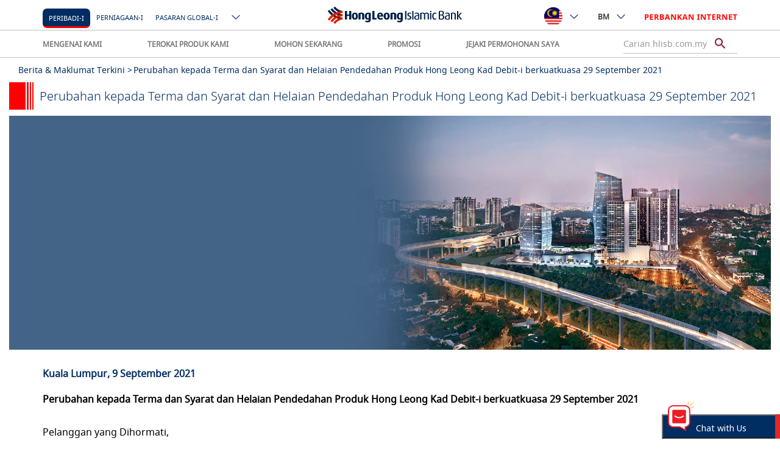

--- FILE ---
content_type: text/html; charset=UTF-8
request_url: https://www.hlisb.com.my/ms/personal-i/news-and-updates/hlb-debit-card-i-tnc-and-pds-changes-effective-29-september-2021.html
body_size: 21280
content:
<!doctype html>
<html lang="ms" prefix="">
 <head>
  <!-- Google Tag Manager -->
  <script>(function(w,d,s,l,i){w[l]=w[l]||[];w[l].push({'gtm.start':
        new Date().getTime(),event:'gtm.js'});var f=d.getElementsByTagName(s)[0],
        j=d.createElement(s),dl=l!='dataLayer'?'&l='+l:'';j.async=true;j.src=
        'https://www.googletagmanager.com/gtm.js?id='+i+dl;f.parentNode.insertBefore(j,f);
        })(window,document,'script','dataLayer','GTM-MXVF9SC');</script>
  <!-- End Google Tag Manager -->
  <script>
	    var locale = "ms";
	</script>
  <!-- CONTEXT HUB START -->
  <script src="/etc/clientlibs/hlb/personalization/ch-leadinterest.min.js" quotes="" _></script>
  <!--<script src="/etc/clientlibs/hlb/personalization/ch-referrer.min.js"></script>
-->
  <!-- CONTEXT HUB END -->
  <!-- CONTEXT HUB START -->
  <script type="text/javascript" quotes="" _>
            (function() {
                window.ContextHub = window.ContextHub || {};

                /* setting paths */
                ContextHub.Paths = ContextHub.Paths || {};
                ContextHub.Paths.CONTEXTHUB_PATH = "/etc/cloudsettings/default/contexthub";
                ContextHub.Paths.RESOURCE_PATH = "\/content\/hlisb\/my\/ms\/personal\u002Di\/news\u002Dand\u002Dupdates\/hlb\u002Ddebit\u002Dcard\u002Di\u002Dtnc\u002Dand\u002Dpds\u002Dchanges\u002Deffective\u002D29\u002Dseptember\u002D2021\/_jcr_content\/contexthub";
                ContextHub.Paths.SEGMENTATION_PATH = "\/etc\/segmentation\/contexthub";
                ContextHub.Paths.CQ_CONTEXT_PATH = "";

                /* setting initial constants */
                ContextHub.Constants = ContextHub.Constants || {};
                ContextHub.Constants.ANONYMOUS_HOME = "/home/users/l/aP3kJu_LTBZLBPqQSq7m";
                ContextHub.Constants.MODE = "no-ui";
            }());
        </script>
  <script src="/etc/cloudsettings/default/contexthub.kernel.js" type="text/javascript" quotes="" _></script>
  <!--<script src="/etc/cloudsettings/default/contexthub.kernel.js" type="text/javascript"></script>-->
  <!-- CONTEXT HUB END -->
  <meta http-equiv="X-UA-Compatible" content="IE=edge">
  <meta charset="utf-8">
  <meta name="keywords" content="Kad Debit-i, Terma &amp; Syarat, Helaian Pendedahan Produk, pra-pengeshan untuk tempoh 7 hari kalendar untuk segmen yang lain">
  <meta name="description" content="Dimaklumkan bahawa mulai 29 September 2021, tempoh untuk pra-pengesahan 
yang dipautkan kepada MyDebit untuk pembayaran segmen yang lain termasuk hotel, 
tempat letak kereta, hospital dan lain-lain akan ditetapkan selama tujuh (7) hari kalendar.">
  <meta name="format-detection" content="telephone=no">
  <meta property="og:title" content="Perubahan kepada Terma dan Syarat dan Helaian Pendedahan Produk Hong Leong Kad Debit-i berkuatkuasa 29 September 2021">
  <meta property="og:site_name" content="Hong Leong Bank">
  <meta property="og:url" content="https://www.hlisb.com.my/ms/personal-i/news-and-updates/hlb-debit-card-i-tnc-and-pds-changes-effective-29-september-2021.html">
  <meta property="og:description" content="Dimaklumkan bahawa mulai 29 September 2021, tempoh untuk pra-pengesahan 
yang dipautkan kepada MyDebit untuk pembayaran segmen yang lain termasuk hotel, 
tempat letak kereta, hospital dan lain-lain akan ditetapkan selama tujuh (7) hari kalendar.">
  <meta property="og:image" content="https://www.hlisb.com.my">
  <link rel="canonical" href="https://www.hlisb.com.my/ms/personal-i/news-and-updates/hlb-debit-card-i-tnc-and-pds-changes-effective-29-september-2021.html" quotes="" _>
  <!--[if lt IE 8]>
    <link rel="stylesheet" href="/etc/clientlibs/hlb/hlb-header/css/ie7.css" type="text/css"/>
    <![endif]-->
  <!--[if lt IE 10]>
    <script type="text/javascript" src="/etc/clientlibs/hlb/hlb-header/js/jquery-1.8.2.js"></script>
    <script type="text/javascript" src="/etc/clientlibs/hlb/hlb-header/js/jquery.reject.js"></script>
    <script type="text/javascript">
    $(function() {
		"use strict";
        $.reject({   
            reject : {   
                msie: 9, // Covers MSIE <= 9 (Blocked by default)
                unknown: true
            },
            display: [ 'chrome', 'firefox', 'safari', 'msie' ], // What browsers to display and their order (default set below)
            header: '<img style="margin-bottom:15px;" alt="Hong Leong Bank" src="/content/dam/global/icons/logo-hong-leong-desktop.png"><br />' + 'Whoops! It looks like you need to upgrade your browser.', // Header Text  
            paragraph1: 'The browser (or version) that you are currently using will not allow you to fully experience our website. Select your preferred browser below and upgrade now!', // Paragraph 1  
            paragraph2: '',
            imagePath: '/content/dam/global/images/',
            //closeLink: '<span class="ico-close icon-s color-txt-deep-dark-grey icon-responsive-size"></span>',
            closeLink: '<img alt="close button" src="/content/dam/global/icons/ie-close.png">',
            closeMessage: ''
        }); 
        return false;  
    }); 
    
    </script>
    <![endif]-->
  <script type="text/javascript" quotes="" _>
        if(document.addEventListener){

            document.addEventListener("DOMContentLoaded", function(event) {

                if($("#grandPrize").length <= 0){

                    var isSafari=/Safari/.test(navigator.userAgent) && /Apple Computer/.test(navigator.vendor);
                    if(isSafari){
    
    
                        var svgs=document.getElementsByTagName("svg");

                        while (svgs.length) {
                            var svg=svgs[0];
                            var img=svg.getElementsByTagName("image")[0];
    
                            svg.outerHTML=img.outerHTML.replace("image","img");
                        }
                     }
                }      

            });
        }
    </script>
  <meta name="viewport" content="width=device-width, initial-scale=1.0, maximum-scale=1.0">
  <!--<link rel="stylesheet" href="/etc/clientlibs/hlb/hlb-header-min/css/bootstrap-datepicker3.min.css" type="text/css"/>
<link rel="stylesheet" href="/etc/clientlibs/hlb/hlb-header-min/css/horizon-swiper.min.css" type="text/css"/>
<link rel="stylesheet" href="/etc/clientlibs/hlb/hlb-header-min/css/horizon-theme.min.css" type="text/css"/>
<script type="text/javascript" src="/etc/clientlibs/hlb/hlb-header-min/js/jquery-3.1.1.min.js"></script>-->
  <!--<link rel="stylesheet" href="/etc/clientlibs/hlb/hlb-header-min.min.css" type="text/css"/>
<script src="/etc/clientlibs/hlb/hlb-header-min.min.js"></script>

<link rel="stylesheet" href="/etc/clientlibs/hlb/hlb-header.min.css" type="text/css"/>
<script src="/etc/clientlibs/hlb/hlb-header.min.js"></script>
 -->
  <link rel="stylesheet" href="/etc/clientlibs/hlb/hlb-header-lib.min.css" type="text/css" quotes="" _ endslash="">
  <script src="/etc/clientlibs/hlb/hlb-header-lib.min.js" quotes="" _></script>
  <link rel="stylesheet" href="/etc/clientlibs/hlb/hlb-header.min.css?v=15.0" type="text/css" quotes="" _>
  <script type="text/javascript" src="/etc/clientlibs/hlb/hlb-header.min.js?v=8.0" quotes="" _></script>
  <script type="module" crossorigin="null" src="/content/dam/hlb/my/chatbot/js/marina-chatbot.js" quotes="" �_></script>
  <script type="module" crossorigin="null" src="/content/dam/hlb/my/chatbot/js/marina-chatbot.js.map" quotes="" �_></script>
  <script>
        window.marinaIP = "www.hlb.com.my/ai-chatbot";
		window.userDataString = '{chatSessionID: "", isLoginInFlag: "false", SourceChat: "CORP"}';
		window.genesysURL="https://gms.hongleong.com.my";
    </script>
  <!--eye tracker-->
  <script src="/etc/clientlibs/hlb/hlb-eye-tracker.min.js" quotes="" _></script>
  <!--HLISB FB pixels tag-->
  <meta name="facebook-domain-verification" content="o5olpd1g2kk30o15j2i8jwirdxf018">
  <!-- -->
  <!-- HTML5 shim and Respond.js IE8 support of HTML5 elements and media queries -->
  <!--[if lte IE 9]>

<![endif]-->
  <!-- add DaxOT -->
  <link rel="stylesheet" href="/etc/clientlibs/hlisb/hlisb-fonts.min.css" type="text/css" quotes="" _ endslash="">
  <link rel="stylesheet" defer href="/content/dam/global/svg-icons/icons.css" type="text/css" quotes="" _>
  <link rel="stylesheet" defer href="/content/dam/global/svg-icons/new-icons.css" type="text/css" quotes="" _>
  <title>Perubahan kepada T&amp;S dan Helaian Pendedahan Produk Hong Leong Kad Debit-i berkuatkuasa 29 September 2021 - HLISB</title>
  <!-- CONTEXT HUB START -->
  <!--<script src="/etc/clientlibs/hlb/personalization/ch-retargeting.min.js"></script>
-->
  <!-- CONTEXT HUB END -->
  <script src="//assets.adobedtm.com/launch-EN7c5d670005ac4778bbeb0cb993f81252.min.js" async="null" quotes="" �_></script>
 </head>
 <body>
  <!-- Google Tag Manager (noscript) -->
  <noscript>
   <iframe src="https://www.googletagmanager.com/ns.html?id=GTM-MXVF9SC" height="0" width="0" style="display:none;visibility:hidden"></iframe>
  </noscript>
  <!-- End Google Tag Manager (noscript) -->
  <main class="main clearfix">
   <h1 class="hide-text">HLB Debit Card-i T&amp;C and PDS Changes with effect from 29 Sep</h1>
   <a href="javascript:" id="back-to-top" title="Go to top" quotes="" _> <i class="fa fa-angle-up back-to-top-arrow" aria-hidden="true"></i></a> <!-- Begin Reminder -->
   <div id="app-reminder" style="display:none"></div>
   <!-- Begin Resume Application Slider -->
   <link rel="stylesheet" href="/etc/clientlibs/hlb/hlb-application-slider.css" type="text/css" quotes="" _ endslash="">
   <div id="app-slider" style="display:none"></div>
   <script>
    var currentPage = "/content/hlisb/my/ms/personal-i/news-and-updates/hlb-debit-card-i-tnc-and-pds-changes-effective-29-september-2021";
</script>
   <style>
@media only screen and (max-width: 991px) {
    .fat-footer-sitemap-content {
        border-top: 1px solid #CFCFCF;
    }
    .sitemap-group .panel {
        margin-bottom: -10px !important;
        margin-top: 10px !important;
    }
}
</style>
   <script type="text/javascript" src="/etc/clientlibs/hlb/hlb-application-slider.js" quotes="" _></script>
   <!--<script type="text/javascript" src="/etc/clientlibs/hlb/hlb-application-slider/js/notify.js"></script>-->
   <script>
    function getSectionKey(){
    var key = "";
    var url = location.pathname;
        var hostName = location.hostname;
    var currentPage = window.location.pathname;
        var section = "";

        var arrs = url.split("/");

        if(!currentPath.startsWith("/content")){
          hostName += "-" + arrs[1];
            section = arrs[2];
        } else{
      hostName += "-" + arrs[3];
            section = arrs[5];
        }



        var index = section.indexOf(".html");
        if(index != -1){
          section = section.substring(0, index);
        }
        key = hostName + "-" + locale + "-" + section;
    return key;
    }

</script>
   <!-- Begin Static Header -->
   <!-- new header -->
   <nav class="header-bar-overall style-revamp" id="newHeader" style="top: 0px;">
    <div class="header-top">
     <div class="container display-flex">
      <div class="header-btn-group-left">
       <a href="https://www.hlb.com.my/en/personal-banking.html" class="hidden-lg hidden-md brand-logo" quotes="" _> <img src="[data-uri]" alt="HongLeong Bank Logo" quotes="" _> </a> <a class="hidden-lg hidden-md btn-search margin-left-xs toggle-search-function" quotes="" _> <span class="revamp-search-submit"><span class="ico-new-search"></span></span> </a> <!--New Nav-->
       <span class="smart-nav" data-nav-item="personal"> <label class="noto fs-5 hidden-xs hidden-sm margin-side-m">PERSONAL</label> </span> <span class="smart-nav" data-nav-item="business"> <label class="noto fs-5 hidden-xs hidden-sm margin-side-m">BUSINESS</label> </span>
       <div class="btn-group hidden-xs hidden-sm main-page-type">
        <button type="button" class="btn btn-default dropdown-toggle color-txt-blue" data-toggle="dropdown" aria-haspopup="true" aria-expanded="false">Priority<span class="ico-new-down-arrow"></span></button>
        <ul class="dropdown-menu">
         <li><a href="https://www.hlb.com.my/en/priority-banking.html" quotes="" _>Priority</a></li>
         <li><a href="https://www.hlb.com.my/en/islamic.html" quotes="" _>Islamic</a></li>
         <li><a href="https://www.hlb.com.my/en/global-markets.html" quotes="" _>Global Markets</a></li>
         <li><a href="https://www.hlb.com.my/en/blue-header.html" quotes="" _>Blue Header</a></li>
         <li><a href="https://www.hlb.com.my/en/interim-homepage.html" quotes="" _>Interim Homepage</a></li>
         <li><a href="https://www.hlb.com.my/en/prioritybankingform.html" quotes="" _>Priority Banking Form</a></li>
         <li><a href="https://www.hlb.com.my/en/pdf-page-bm.html" quotes="" _>test</a></li>
         <li><a href="https://www.hlb.com.my/en/pdf-page-en.html" quotes="" _>test</a></li>
         <li><a href="https://www.hlb.com.my/en/loancal.html" quotes="" _>Loan Cal</a></li>
         <li><a href="https://www.hlb.com.my/en/logviewer.html" quotes="" _>Log Viewer</a></li>
         <li><a href="https://www.hlb.com.my/en/asd.html" quotes="" _>asdsadsad</a></li>
         <li><a href="https://www.hlb.com.my/en/stand-alone-page.html" quotes="" _>stand alone page</a></li>
         <li><a href="https://www.hlb.com.my/en/form-master-page.html" quotes="" _>Master Form Page</a></li>
         <li><a href="https://www.hlb.com.my/en/form.html" quotes="" _>Master Form Page</a></li>
        </ul>
       </div>
      </div>
      <div class="header-btn-group-center">
       <a href="https://www.hlb.com.my/en/personal-banking.html" class="hidden-xs hidden-sm brand-logo" quotes="" _> <img src="[data-uri]" alt="HongLeong Bank Logo" quotes="" _> </a>
      </div>
      <div class="header-btn-group-right">
       <div class="btn-group hidden-xs hidden-sm header-countries">
        <button type="button" class="btn btn-default dropdown-toggle" data-toggle="dropdown" aria-haspopup="true" aria-expanded="false"><img class="flag" src="[data-uri]" quotes="" _><span class="ico-new-down-arrow"></span></button>
        <ul class="dropdown-menu">
         <li><a href="https://www.hlbank.com.sg/" target="_blank" class="externalurl" data-target="#GSCCModal" quotes="" _> <img class="flag" src="[data-uri]" quotes="" _> <span class="fs-5">singapore</span> </a></li>
         <li><a href="https://www.hlb.com.my/hk/en/personal-banking.html" target="_blank" quotes="" _> <img class="flag" src="[data-uri]" quotes="" _> <span class="fs-5">hong kong</span> </a></li>
         <li><a href="https://www.hlbank.com.vn/en/personal-banking.html" target="_blank" quotes="" _> <img class="flag" src="[data-uri]" quotes="" _> <span class="fs-5">vietnam</span> </a></li>
         <li><a href="http://www.hlb.com.kh/" target="_blank" class="externalurl" data-target="#GSCCModal" quotes="" _> <img class="flag" src="[data-uri]" quotes="" _> <span class="fs-5">cambodia</span> </a></li>
        </ul>
       </div>
       <div class="btn-group hidden-xs hidden-sm">
        <button type="button" class="btn btn-default dropdown-toggle" data-toggle="dropdown" aria-haspopup="true" aria-expanded="false">ENG<span class="ico-new-down-arrow"></span></button>
        <ul class="dropdown-menu">
         <li><a href="" target="_blank" class="" quotes="" _>LAN A</a></li>
         <li><a href="" target="_blank" class="" quotes="" _>LAN B</a></li>
         <li><a href="" target="_blank" class="" quotes="" _>LAN C</a></li>
        </ul>
       </div>
       <div class="btn-group">
        <button type="button" class="btn btn-default dropdown-toggle color-txt-red" data-toggle="dropdown" aria-haspopup="true" aria-expanded="false">Online Banking</button>
        <ul class="dropdown-menu">
         <li><a href="https://s.hongleongconnect.my/rib/app/fo/login" target="_blank" class="" quotes="" _>Personal</a></li>
         <li><a href="https://www.hongleongonline.com.my/biz/login.html" target="_blank" class="" quotes="" _>Business</a></li>
        </ul>
       </div>
       <button class="hidden-lg hidden-md btn-search hamburger hamburger--collapse toggle-menu-function" type="button"><span class="ico-new-hamburger-menu"></span></button>
      </div>
     </div>
    </div>
    <div class="header-bottom hidden-sm hidden-xs">
     <div class="container display-flex">
      <div class="header-bottom-item">
       <div class="btn-group">
        <button type="button" class="btn btn-default dropdown-toggle" data-toggle="dropdown" aria-haspopup="true" aria-expanded="false">About Us</button>
        <ul class="dropdown-menu">
         <li><a class="header-menu-item" target="_self" href="https://www.hlb.com.my/en/personal-banking/about-us.html?icp=hlb-en-home-menu-aboutus" quotes="" _>Our Story</a></li>
         <li><a class="header-menu-item" target="_self" href="https://www.hlb.com.my/en/personal-banking/news-updates.html?icp=hlb-en-home-menu-newsupdate" quotes="" _>News &amp; Updates</a></li>
         <li><a class="header-menu-item" target="_self" href="https://www.hlb.com.my/en/personal-banking/about-us/investor-relations.html?icp=hlb-en-home-menu-investorrela" quotes="" _>Investor Relations</a></li>
         <li><a class="header-menu-item" target="_self" href="https://www.hlb.com.my/en/personal-banking/about-us/csr.html" quotes="" _>CSR</a></li>
         <li><a class="header-menu-item" target="_self" href="https://www.hlb.com.my/en/personal-banking/about-us/award-best-bank-and-innovation.html" quotes="" _>Awards</a></li>
         <li><a class="header-menu-item" target="_self" href="https://www.hlb.com.my/en/personal-banking/about-us/board-of-directors.html" quotes="" _>Management &amp; BODs</a></li>
         <li><a class="header-menu-item" target="_self" href="https://www.hlb.com.my/en/personal-banking/about-us/careers.html?icp=hlb-en-home-menu-careers" quotes="" _>Career</a></li>
        </ul>
       </div>
       <div class="btn-group">
        <button type="button" class="btn btn-default dropdown-toggle" data-toggle="dropdown" aria-haspopup="true" aria-expanded="false">Discover Our Products</button>
        <ul class="dropdown-menu">
         <li><a class="header-menu-item" target="_self" href="https://www.hlb.com.my/en/personal-banking/deposits.html" quotes="" _>Deposits</a></li>
         <li><a class="header-menu-item" target="_self" href="https://www.hlb.com.my/en/personal-banking/credit-cards.html" quotes="" _>Credit Card</a></li>
         <li><a class="header-menu-item" target="_self" href="https://www.hlb.com.my/en/personal-banking/loans.html" quotes="" _>Loans</a></li>
         <li><a class="header-menu-item" target="_self" href="https://www.hlb.com.my/en/personal-banking/insurance.html" quotes="" _>Insurance</a></li>
         <li><a class="header-menu-item" target="_self" href="https://www.hlb.com.my/en/personal-banking/investments.html" quotes="" _>Investment</a></li>
         <li><a class="header-menu-item" target="_self" href="https://www.hlb.com.my/en/personal-banking/remittance.html" quotes="" _>Remittance</a></li>
         <li><a class="header-menu-item" target="_self" href="https://www.hlb.com.my/en/personal-banking/hong-leong-connect.html" quotes="" _>Hong Leong Connect</a></li>
        </ul>
       </div>
       <div class="btn-group">
        <button type="button" class="btn btn-default dropdown-toggle" data-toggle="dropdown" aria-haspopup="true" aria-expanded="false">Apply Online</button>
        <ul class="dropdown-menu">
         <li><a class="header-menu-item" target="_self" href="https://www.hlb.com.my/en/personal-banking/credit-cards/credit-card-questionnaire.html" quotes="" _>Credit Card</a></li>
         <li><a class="header-menu-item" target="_self" href="https://www.hlb.com.my/en/form/pl-questionnaire.html" quotes="" _>Personal Loans</a></li>
         <li><a class="header-menu-item" target="_self" href="https://www.hlb.com.my/en/form/casa-questionnaire.html" quotes="" _>Current / Saving Account</a></li>
        </ul>
       </div>
       <div class="btn-group">
        <button type="button" class="btn btn-default dropdown-toggle" data-toggle="dropdown" aria-haspopup="true" aria-expanded="false">Promotions</button>
        <ul class="dropdown-menu">
         <li><a class="header-menu-item" target="_self" href="https://www.hlb.com.my/en/personal-banking/promotions.html" quotes="" _>Latest Promotions</a></li>
        </ul>
       </div>
      </div>
      <div class="header-bottom-item revamp-search-input">
       <div class="form-group">
        <input type="text" class="form-control" placeholder="Search hlb.com.my"> <a href="#" class="revamp-search-submit noto-light" quotes="" _><span class="ico-new-search"></span></a>
       </div>
      </div>
     </div>
    </div>
   </nav>
   <script>


    var currentPath = location.pathname;
    var headerSectionPath = "";


   if (!String.prototype.startsWith) {
     String.prototype.startsWith = function(searchString, position){
      position = position || 0;
      return this.substr(position, searchString.length) === searchString;
    };
  }

    if ( !String.prototype.contains ) {
    String.prototype.contains = function() {
        return String.prototype.indexOf.apply( this, arguments ) !== -1;
    };
    }

    if(currentPath.startsWith("/content/")){
      headerSectionPath = "https://www.hlisb.com.my:443/content/hlisb/my/ms/personal-i/_jcr_content/header.hlisb.my.html";
    }else{ //short link
      headerSectionPath = "https://www.hlisb.com.my:443/ms/personal-i/_jcr_content/header.hlisb.my.html";
    }

  var sectionKey = getSectionKey();
    var isFirstTime = sessionStorage.getItem(sectionKey) ? false : true;
    $("#newHeader").load(headerSectionPath,function(responseTxt, statusTxt, xhr){
    $("#newHeader").replaceWith(responseTxt);
    sessionStorage.setItem(getSectionKey(), responseTxt);

    function getLaguageShortName(language){

        if(language.toLowerCase() === "english"){
      return "ENG";
        } else if(language.toLowerCase() === "malay"){
      return "BM";
        } else if(language.toLowerCase() === "vietnamese"){
      return "VI";
        } else{
      return "&#x4E2D;&#x6587;"; 
        }
    }
    function getShortPath(fullPath){
    var currentPath = location.pathname;
        var shortPath = fullPath;
        if(!currentPath.startsWith("/content")){
            if(location.host.indexOf("hlb.com.my") != -1){
                shortPath = shortPath.replace("/content/hlb/my", "");
                //shortPath = shortPath.replace("/content/hlb", "");
            }else if(location.host.indexOf("hlisb.com.my") != -1){
                shortPath = shortPath.replace("/content/hlisb/my", "");
                shortPath = shortPath.replace("/content/hlisb", "");
            } else if(location.host.indexOf("hlbank.com.vn") != -1){
         shortPath = shortPath.replace("/content/hlb/vn", "");
                //shortPath = shortPath.replace("/content/hlb", "");
            } else if(location.host.indexOf("hlbank.com.sg") != -1){
         shortPath = shortPath.replace("/content/hlb/sg", "");
                // shortPath = shortPath.replace("/content/hlb", "");
            } 
             shortPath = shortPath.replace("/content/hlb", "");
        }
    return shortPath;
    }
    var pageLanguagesInfo = currentPath.replace(".html", ".languages.json?deep=false");
    $.get(pageLanguagesInfo , function(data, status){
    if(status === "success"){
        var languages = "";
        var mobileLanguages = "";
        $.each(data.rows, function(i, item) {
            if(item.exists === true || item.exists === "true"){
                var path =  getShortPath(item.path);
                languages += '<li><a href="' + path + '.html">' + getLaguageShortName(item.language) +'</a></li>';
                mobileLanguages += '<a href="' + path + '.html">' + getLaguageShortName(item.language) +'</a>';
            }
        });
        $(".header-language .dropdown-menu").html(languages);
        $("#header-language-mobile").html(mobileLanguages);
    }
    });
});
</script>
   <!-- End Static Header -->
   <script type="text/javascript" quotes="" _>
window._q=[];
</script>
   <script>
    //Clear the form session
    sessionStorage.removeItem('formData');

</script>
   <!--eye tracker html-->
   <!--<div id="eyetracker" style="text-align: center; z-index: 99999999999999999999999999999999999; opacity:0; position: absolute; ">
    <br>
    <button id='startid' class='buttonStartEyeTrack' type="button" onclick="start() ">Start eye tracking</button>
    <button id='stopid' style='display:none' class='buttonStartEyeTrack' type="button"
        onclick="stop();">Stop</button>
    <div style='display: none; z-index: 1;'>
        <p>
            Real-Time Data:
        <p id="GazeData"> </p>
        <p id="HeadPhoseData"> </p>
        <p id="HeadRotData"> </p>
        </p>
    </div>
    <div id="gaze"
        style='position: absolute;display:none;width: 100px;height: 100px;border-radius: 50%;border: solid 2px  rgba(255, 255,255, .2); box-shadow: 0 0 100px 3px rgba(125, 125,125, .5);   pointer-events: none;   z-index: 999999'>
    </div>
    <label for="ShowHeatMapId" style='display: none'>
        Show heatmap
        <input id="ShowHeatMapId" type="checkbox" onclick='handleClickHeatMap(this);'>
    </label>
    </label>
    <br>
    <br>
    <br>
</div>-->
   <div role="main" id="main" tabindex="11000"></div>
   <div class="content-main bg-white">
    <div class="container-fluid">
     <div class="breadcrumbcomponent">
      <div class="container-fluid indicator-section width-full " data-sticky-height="50" data-sticky="true">
       <div class="row">
        <div class="col-xs-12 clearfix">
         <div class="breadcrumbs">
          <ul>
           <li class="breadcrumb-item"><a class="breadcrumb-item-link" href="/ms/personal-i/news-and-updates.html" title="Berita &amp; Maklumat Terkini" quotes="" _>Berita &amp; Maklumat Terkini &gt;</a></li>
           <li class="breadcrumb-item last">Perubahan kepada Terma dan Syarat dan Helaian Pendedahan Produk Hong Leong Kad Debit-i berkuatkuasa 29 September 2021</li>
          </ul>
         </div>
         <div class="compare-cards-wrapper margin-vertical-s float-right noto">
          <a class="compare-cards-wrapper-link text-right" href="#" title="Banding Kad Kredit" quotes="" _> <span class="ico-compare-credit-cards icon-s margin-right-s"></span> Banding Kad Kredit (<span class="compare-cards-wrapper-count"></span>) </a>
         </div>
        </div>
       </div>
      </div>
     </div>
     <div class="grand-title base parbase">
      <div class="width-full">
       <div class="margin-vertical-xs margin-sm-top-no">
        <h2 class="flex-row align-top noto-light ht5 red-speed-bar">
         <div class="deco-speed-bar-small">
          <div></div>
          <div></div>
          <div></div>
          <div></div>
         </div>
         <span class="page-heading margin-side-s color-txt-blue">Perubahan kepada Terma dan Syarat dan Helaian Pendedahan Produk Hong Leong Kad Debit-i berkuatkuasa 29 September 2021</span>
        </h2>
       </div>
      </div>
     </div>
     <div class="banner productbanner">
      <style>

  @media only screen and (min-width: 768px) and (max-width: 990px){
    .cc-applynow .large-box {
        padding: 13px !important;
        font-size:20px;
    }
    .primary-box-btn .primary-box-btn-angle {
            top: 38%;
    }
}

@media only screen and (min-width:1025px) {
    .promotions-banner-mobile-align-center {
        display:none !important;
    }
}
@media only screen and (max-width:1024px) {
    .promo-desktop-bg {
                    background-image:none !important;
                    background-size:auto !important;
                    background-position:unset !important;
    }
    .promotions-banner-mobile-align-center {
                    display:block !important;
                    
    }
}

 @media (min-width: 768px) {
.product-details-main-banner-header h2 span {
    font-size: 35px;
    line-height: 38px;
}
}

  </style>
      <div class="product-details-main-banner-section">
       <div id="productbanner1473168724" class="carousel-product-details-main-banner-container" data-animation-delay="1000">
        <div class="product-details-main-banner-slide desktop-dark-text">
         <div class="desktop-bg" style="background-image:url('/content/dam/global/images/news-update/news-update-banner_en.png');"></div>
         <img class="product-details-mob-banner visible-xs visible-sm" src="/content/dam/global/images/news-update/news-update-banner_en.png" alt="news update banner en" quotes="" _ endslash="">
         <div class="container">
          <div class="row">
           <div class="col-xs-12 col-md-6">
            <div class="product-details-main-banner-header padding-md-top-5xl"></div>
           </div>
          </div>
         </div>
        </div>
       </div>
       <!-- Product Banner CTA -->
       <div id="product_banner-cta" class="cc-applynow">
        <div class="calltoactionparsys cta-btn">
         <div class="row row-0">
          <div class="col-xs-12 padding-no"></div>
         </div>
        </div>
       </div>
       <!-- Product Banner CTA -->
      </div>
      <input name="i18npre" value="Sebelumnya" type="hidden"> <input name="i18nnext" value="Seterusnya" type="hidden">
      <script>
(function () {
    "use strict";
  var $ele = {
    //target: $('.carousel-product-details-main-banner-container')
      target:$("#productbanner1473168724")
  };
     //check i18n

  if($('#i18npre').length == 0 && $('#i18nnext').length ==0){
     $('input[name="i18npre"]').attr('id','i18npre');
     $('input[name="i18nnext"]').attr('id','i18nnext');
  }

  $(document).ready(function () {

      //ensure personalization is complete before running this code.
      
      setTimeout(function(){
            $ele.target.on('init', function (event, slick) {
          // Open promotion category selected from header
          if (GetURLParameter('type')) {
            $("li [data-select='" + decodeURI(GetURLParameter('type')) + "']").trigger('click');
            if (GetURLParameter('cat')) {
              $("li [data-select='" + decodeURI(GetURLParameter('cat')) + "']").trigger('click');
            }
          }
        });

        try{

            $ele.target.slick({
              slidesToShow: 1,
              speed: 500,
              fade: true,
              cssEase: 'linear',
              autoplay: true,
              autoplaySpeed: $ele.target.attr('data-animation-delay'),
              nextArrow: '<a href="#" class="cta-next" title="'+$("#i18nnext").val()+'"><i class="fa fa-chevron-right ht4"></i></a>',
              prevArrow: '<a href="#" class="cta-prev" title="'+$("#i18npre").val()+'"><i class="fa fa-chevron-left ht4"></i></a>',
              responsive: [{
                breakpoint: 992,
                settings: {
                  dots: false
                }
              }, {
                breakpoint: 991,
                settings: {
                  dots: true
                }
              }]
            });
            }catch(error){
                console.log("error init product banner slick at productbanner1473168724");
                
            }
       }, 300);   

  });
    })();
</script>
      <script>

"use strict";

  // Apply sticky to elements

  function checkSticky() {
  var bottom = 0;
  var cta = $("#product_banner-cta");   
  $( ".product-details-main-banner-slide .container .row" ).each(function( index ) {
     bottom += $(this).height();
  });

    $('.sticky:visible').each(function () {
      var offset = $(this).offset().top;
      var winOffset = $(window).scrollTop();
      if (bottom !=0 && bottom + 150 >= winOffset) {
            cta.css("bottom",bottom + "px");
      } else if(bottom + 250 >= winOffset){
            cta.css("bottom",bottom + "px");
      }
      else {
           if(bottom ==0){
              bottom = 100;
            }
            cta.css("bottom",bottom + "2px");
      }
    });
  }

  $(window).scroll(function () {
    checkSticky();
  });

   function caculateCTAButtonHeight(cta, width){

           $("#product_banner-cta").show();
           // find & get the CTA button information from desktop.

            //var ctaDesktopHtml = $(".pull-right.sticky.primary-box-btn").parent().html();
            //$(".pull-right.sticky.primary-box-btn").hide();
            //cta.find("div.col-xs-12").html(ctaDesktopHtml);

           // adjust the CTA button height based on content 
            var bottom = 0;
            $( ".product-details-main-banner-slide .container .row" ).each(function( index ) {
              bottom += $(this).height();
            });

            cta.css("position","absolute").css("z-index","49").css("width","100%");
            if(width<=970){
              cta.css("bottom",bottom + "px");
            }else{

                cta.css("bottom","0px");
            }
            cta.find("a").attr('style', 'height: 50px; width: 100% !important;');
  }


   function adjustButtonPosition(){
       var width = $( window ).width();
       var cta = $("#product_banner-cta");  


      if(width>=975){ //desktop view

           $(".pull-right.sticky.primary-box-btn").show();
           $("#product_banner-cta").hide();
           cta.css("bottom","0").css("width","");

       } else if (width >= 768 && width < 975){ // tablet view
        $(".pull-right.sticky.primary-box-btn").show();
            caculateCTAButtonHeight(cta, width);
        //  cta.find("a").attr('style', 'padding: 13px!important;');

         //   cta.find("a").attr('style', function(i,s) { return s + 'padding: 13px !important' });

       } else{  //mobile view
          caculateCTAButtonHeight(cta, width);


       }

   }

   $( document ).ready(function() {
    if ($(".credit-card-product-banner")[0] || $(".product-details-main-banner-section")[0]){
        return;
    }

     var ctaDesktopHtml = $(".sticky.primary-box-btn").parent().html();
     $("#product_banner-cta").find("div.col-xs-12").html(ctaDesktopHtml);
     setTimeout(function() {
         adjustButtonPosition();
     }, 100);

             var ctaDesktopLabel = $(".pull-right.sticky.primary-box-btn span").text();
                var ctaDesktopLink = $(".pull-right.sticky.primary-box-btn").attr("href");
                var ctaDesktopTarget = $(".pull-right.sticky.primary-box-btn").attr("target");
                $("#banner-apply-now-button").find("a").attr("title", ctaDesktopLabel);
                $("#banner-apply-now-button").find("a").text(ctaDesktopLabel);
                $("#banner-apply-now-button").find("a").attr("href", ctaDesktopLink);
                $("#banner-apply-now-button").find("a").attr("target", ctaDesktopTarget);

                var ctaDesktopToggle = $(".pull-right.sticky.primary-box-btn").data("toggle");

                //This is for lead gen form
                if (ctaDesktopToggle && ctaDesktopToggle == 'modal') {
                    var ctaDesktopModalTarget = $(".pull-right.sticky.primary-box-btn").data("target"),
                        ctaDesktopModalLink = $(".pull-right.sticky.primary-box-btn").data("link");
                    $("#banner-apply-now-button").find("a").attr("data-toggle", ctaDesktopToggle);
                    $("#banner-apply-now-button").find("a").attr("data-target", ctaDesktopModalTarget);
                    $("#banner-apply-now-button").find("a").attr("data-link", ctaDesktopModalLink);
                }
                else {
                     setTimeout(function () {
                        if ($("#global-footer").length > 0) {
                            var projectLConfig = $("#global-footer").data("projectlconfig");

                            if (projectLConfig.length > 0) {

                                $(".pull-right.sticky.primary-box-btn, #banner-apply-now-button a").each(function (i, obj) {
                                    var url = obj.href;
                                    
                                    projectLConfig.forEach(config => {

                                        var excludeDomainName = config.excludeDomainName;
                                        excludeDomainName = excludeDomainName.replace(/ /g, '');

                                        if(url !== "" && url.indexOf(excludeDomainName) > -1){

                                            this.className += " promo-projectlUrl";
                                            var target = this.getAttribute("target") || "_blank";
                                            this.setAttribute("data-target", target);
                                            this.removeAttribute("target");
                                            this.setAttribute("data-url", url);

                                        }

                                    });

                                })
                            }
                        }

                        $(".promo-projectlUrl").unbind();
                        $(".promo-projectlUrl").off("click");
                        $(".promo-projectlUrl").on("click", function () {
                            var json, form, input;
                            form = document.createElement("form");
                            form.method = "post";
                            form.action = $(this).attr("data-url").split("?")[0];

                            if (window.location.href.indexOf('#applyNow') == -1) {
                                form.target = $(this).attr("target") || $(this).attr("data-target");
                                $(this).attr("target", "");
                            }
                            //mapping dynamic parameters
                            var ecp = "";
                            var urlParams = $.URLSearchParams(window.location.search);
                            var url_vars = getUrlVars($(this).attr("data-url"));
                            for (var i in url_vars) {
                                if (i === "ecp") {
                                    form.action += "?ecp=" + url_vars[i];
                                } else {
                                    var input = document.createElement("input");
                                    input.setAttribute("name", i);
                                    input.setAttribute("value", url_vars[i]);
                                    form.appendChild(input);
                                }

                            }

                            document.body.appendChild(form);
                            form.submit();
                            $(this).attr("data-target", form.target);
                            document.body.removeChild(form);
                        });
                    });
                    }
   });


    $(window).resize(function() {
        setTimeout(function() {
         adjustButtonPosition();
     }, 100);

    });

</script>
     </div>
     <div class="color-txt-blue fs-2"></div>
    </div>
    <div class="container-fluid padding-no">
     <div class="container parsys">
      <div class="text parbase section">
       <div style="background-color: #ffffff" class="default-css    color-txt-blue fs-3 margin-md-bottom-l margin-sm-bottom-l margin-bottom-l" data-emptytext="Text">
        <p><strong>&nbsp;</strong></p>
        <p><strong>Kuala Lumpur, 9 September 2021</strong></p>
       </div>
      </div>
      <div class="text parbase section">
       <div style="background-color: #ffffff" class="default-css    color-txt-black fs-3 margin-md-bottom-l margin-sm-bottom-l margin-bottom-l" data-emptytext="Text">
        <p><strong>Perubahan kepada Terma dan Syarat dan Helaian Pendedahan Produk Hong Leong Kad Debit-i berkuatkuasa 29 September 2021</strong></p>
        <p>&nbsp;</p>
        <p>Pelanggan yang Dihormati,</p>
        <p>&nbsp;</p>
        <p>Dimaklumkan bahawa mulai 29 September 2021, tempoh untuk pra-pengesahan yang dipautkan kepada MyDebit untuk pembayaran segmen yang lain termasuk hotel, tempat letak kereta, hospital dan lain-lain akan ditetapkan selama tujuh (7) hari kalendar.</p>
       </div>
      </div>
     </div>
    </div>
    <div class="media-contact mediacontact">
     <div class="bg-blue-secondary padding-vertical-4xl color-txt-white">
      <div class="container">
       <div class="row">
        <div class="col-xs-12 col-sm-8 col-md-9">
         <div class="row">
          <div class="col-xs-12">
           <h3 class="noto-medium ht4 margin-bottom-xl"></h3>
          </div>
         </div>
         <div class="row">
          <div class="col-xs-12 col-md-6">
           <div class="media-contact-details-group margin-bottom-m">
            <p>&nbsp;</p>
            <p>&nbsp;</p>
           </div>
          </div>
          <div class="col-xs-12 col-md-6">
           <div class="media-contact-details-group margin-bottom-m"></div>
          </div>
         </div>
        </div>
        <div class="col-xs-12 col-sm-4 col-md-3">
         <h3 class="noto-medium ht4 margin-vertical-xl margin-sm-top-no"></h3>
         <div class="row">
          <div class="col-xs-12"></div>
         </div>
        </div>
       </div>
      </div>
     </div>
     <script>
(function () {
    "use strict";
	$('.media-contact-details-group').find("a").attr("class", "color-txt-white");
	$('.media-contact-details-group').find("p").attr("class", "noto fs-2");
})();
</script>
    </div>
    <div class="contactusbar">
     <div class="bg-light-grey padding-vertical-m">
      <div class="container">
       <div class="row">
        <div class="col-xs-12 col-sm-6">
         <div class="padding-vertical-s">
          <h4 class="noto-light color-txt-blue text-center text-sm-left" style="font-size:22px;">Untuk pertanyaan, hubungi kami dalam talian atau singgah ke cawangan Bank Hong Leong yang terdekat.</h4>
         </div>
        </div>
        <div class="col-xs-12 col-sm-6">
         <div class="row">
          <div class="col-xs-6">
           <a title="CONNECT BERSAMA KAMI" href="https://www.hlb.com.my/ms/personal-banking/help-support/contact-us.html" class="block text-center margin-vertical-l" quotes="" _> <span class="ico-connect icon-s"></span> 
            <br> 
            <span class="uppercase noto">CONNECT BERSAMA KAMI</span> </a>
          </div>
          <div class="col-xs-6">
           <a title="PENCARI CAWANGAN" href="https://www.hlb.com.my/ms/personal-banking/help-support/branch-locator.html" class="block text-center margin-vertical-l" quotes="" _> <span class="ico-location icon-s"></span> 
            <br> 
            <span class="uppercase noto">PENCARI CAWANGAN</span> </a>
          </div>
         </div>
        </div>
       </div>
      </div>
     </div>
    </div>
   </div>
  </main>
  <div class="chatbox"></div>
  <div class="disclaimer external-link-disclaimer-popup parbase">
   <div id="GSCCModal" class="modal fade scamalertmodal" tabindex="-1" role="dialog" aria-labelledby="myModalLabel" aria-hidden="true">
    <div class="modal-dialog">
     <div class="modal-content">
      <div class="modal-header">
       <button type="button" class="close scamalert-close" data-bs-dismiss="modal" data-dismiss="modal" aria-hidden="true">×</button>
       <h4 class="modal-title" id="myModalLabel">
        <p color="#333333">Penafian Pautan Luar</p>
       </h4>
      </div>
      <div class="modal-body">
       <p>Anda akan meninggalkan laman web Hong Leong Bank di mana Notis Privasi kami akan berhenti. Kami ingin mengingatkan anda mengenai syarat-syarat kami mengenai <a href="/ms/personal-i/help-support/disclaimer.html" target="_blank" quotes="" _>penggunaan pautan</a><span style="">, </span><a href="/ms/personal-i/help-support/disclaimer.html" target="_blank" style="background-color: rgb(255,255,255);" quotes="" _>Penafian</a><span style=""> dan </span><a href="/ms/personal-i/help-support/disclaimer.html" target="_blank" style="background-color: rgb(255,255,255);" quotes="" _>Pemeliharaan Hak Harta Intelek</a><span style="">.</span>
        <br></p>
      </div>
      <div class="modal-footer">
       <a title="Sambung" href="#" class="btn btn-primary continue-btn" onclick="window.open(scamlink, $(this).attr('target'));return false;" target="_blank" quotes="" _>Sambung</a>
       <button href="#" class="btn btn-default" data-bs-dismiss="modal" data-dismiss="modal">Batal</button>
      </div>
     </div>
    </div>
   </div>
   <input type="hidden" class="excludeDomains" value="https://www.hlisb.com.my/"> <input type="hidden" class="excludeDomains" value="https://www.hlb.com.my/"> <input type="hidden" class="excludeDomains" value="https://s.hongleongconnect.my/"> <input type="hidden" class="excludeDomains" value="https://www.hongleongonline.com.my/"> <input type="hidden" id="icp"> <input type="hidden" id="enable" value="true"> <input type="hidden" class="excludeDomains" value="https://www.hlb.com.my"> <input type="hidden" class="excludeDomains" value="https://www.hlisb.com.my"> <input type="hidden" class="excludeDomains" value="https://hlb.wd3.myworkdayjobs.com">
  </div>
  <div class="survey survey-popup"></div>
  <div id="footer-section"></div>
  <script>
        var currentPath = location.pathname;
        var footerSectionPath = "";
        if(currentPath.startsWith("/content/")){
			footerSectionPath = "https://www.hlisb.com.my:443/content/hlisb/my/ms/_jcr_content/footer.hlisb.my.html";
        }else{ //short link
			footerSectionPath = "https://www.hlisb.com.my:443/ms/_jcr_content/footer.hlisb.my.html";
        }
			$("#footer-section").load(footerSectionPath,function(responseTxt, statusTxt, xhr){

                
            	 if ( ($('#fullpage-about-us').length > 0 || $('#fullpage').length > 0) && window.matchMedia("(min-width: 768px)").matches) {
                         var cloneFooter = '<footer>' + $('#footer-section').html() + '<footer>';
                       $('.empty-section').html(cloneFooter);
                       $('#footer-section').remove();
                            // define footer empthy section height
                        setTimeout(function(){
                             var footerH = $('.footer-wrapper').outerHeight();
                             $('.empty-section').height(footerH);

                    }, 100);
                 } else if( window.matchMedia('screen and (max-width:991px)').matches || window.outerWidth < 992){

					 setTimeout(function(){
                    	$('.sitemap-group .panel-collapse').removeClass('in');
                     	$('.sitemap-group .panel .panel-title a:not(.anchor-link)').addClass('collapsed');
                    }, 120);

                 }

                //hlisb footer first col
                if(location.hostname.match('hlisb.com.my')){
                    //prod/publish
                    hlisbFooter();
                    $(".footer-col").css("width","100%");

                }else{
                    //author
                    if(location.pathname.match("/content/hlisb")){
						hlisbFooter();
                    }
                    $(".footer-col").css("width","100%");

                }

 		});

        function hlisbFooter(){
            var columnArr = [];
            $("#footer-sitemap .col-xs-12.sitemap-group:nth-child(2) .panel-collapse > .list-group").each(function(i,el){
                columnArr.push($(el).clone().addClass("personal_i_secondcol"));
            });
            
            if($(window).outerWidth() < 992){
                
                $("#footer-sitemap .col-xs-12.sitemap-group:nth-child(1) .panel-collapse").append(columnArr);
                $("#footer-sitemap .col-xs-12.sitemap-group:nth-child(2)").css("display","none");
                
            }
            else if($(window).outerWidth() >= 992){
                //desktop size
                $("#footer-sitemap .col-xs-12.sitemap-group:nth-child(2) .panel-title").css("height", $("#footer-sitemap .sitemap-group:nth-child(1) .panel-title a").height());
            }
            
            //var lastWidth = $(window).outerWidth;
            $(window).on("resize",function(){
                //smaller screen sizes
                if($(window).outerWidth() < 992 ){//&& lastWidth >= 992 
                    //lastWidth = $(window).outerWidth;
                    //console.log(1);
                    $("#footer-sitemap .col-xs-12.sitemap-group:nth-child(1) .panel-collapse").append(columnArr);
                    $("#footer-sitemap .col-xs-12.sitemap-group:nth-child(2)").css("display","none");
                    
                }else if( $(window).outerWidth() >= 992 ){//&& lastWidth < 992
                    //desktop size
                    //lastWidth = $(window).outerWidth;
                    //console.log(2);
                    $("#footer-sitemap .col-xs-12.sitemap-group:nth-child(1) .personal_i_secondcol").remove();
                    $("#footer-sitemap .col-xs-12.sitemap-group:nth-child(2)").css("display","block");
                    $("#footer-sitemap .col-xs-12.sitemap-group:nth-child(2) .panel-title").css("height", $("#footer-sitemap .sitemap-group:nth-child(1) .panel-title a").height());
                }
                
            })

        }
	</script>
  <script>

$( document ).ready(function() {
    $('.lazy').Lazy({//$('.textimagevideo .lazy').Lazy({
    // your configuration goes here
    scrollDirection: 'vertical',
    effect: 'fadeIn',
    visibleOnly: true,
     beforeLoad: function(element) {
       $(".image-video-skeleton").hide();
    },
      errorLoader: function(element) {
       alert(999);
    }
});
});


</script>
  <!--<script type="text/javascript" src="/etc/clientlibs/hlb/hlb-footer-min/js/autoNumeric.min.js"></script>
<script type="text/javascript" src="/etc/clientlibs/hlb/hlb-footer-min/js/bootstrap-datepicker.min.js"></script>
<script type="text/javascript" src="/etc/clientlibs/hlb/hlb-footer-min/js/bootstrap.min.js"></script>
<script type="text/javascript" src="/etc/clientlibs/hlb/hlb-footer-min/js/handlebars.min-v3.0.3.js"></script>
<script type="text/javascript" src="/etc/clientlibs/hlb/hlb-footer-min/js/imgLiquid-min.js"></script>
<script type="text/javascript" src="/etc/clientlibs/hlb/hlb-footer-min/js/jquery.actual.min.js"></script>
<script type="text/javascript" src="/etc/clientlibs/hlb/hlb-footer-min/js/jquery.validate.min.js"></script>
<script type="text/javascript" src="/etc/clientlibs/hlb/hlb-footer-min/js/jssocials.min.js"></script>
<script type="text/javascript" src="/etc/clientlibs/hlb/hlb-footer-min/js/lodash.min.js"></script>
<script type="text/javascript" src="/etc/clientlibs/hlb/hlb-footer-min/js/scrolloverflow.min.js"></script>
<script type="text/javascript" src="/etc/clientlibs/hlb/hlb-footer-min/js/skrollr.min.js"></script>
<script type="text/javascript" src="/etc/clientlibs/hlb/hlb-footer-min/js/moment-with-locales.js"></script>-->
  <!--script type="text/javascript" src="/etc/clientlibs/hlb/hlb-footer-min/js/granite/jquery.min.js"></script-->
  <!--<script type="text/javascript" src="/etc/clientlibs/hlb/hlb-footer-min/js/granite/utils.min.js"></script>
<script type="text/javascript" src="/etc/clientlibs/hlb/hlb-footer-min/js/granite/jquery/granite.min.js"></script>-->
  <!--<script src="/etc/clientlibs/hlb/hlb-footer-min.min.js"></script>


<script src="/etc/clientlibs/hlb/hlb-footer.min.js"></script>
 

<link rel="stylesheet" href="/etc/clientlibs/hlb/hlb-chatbox.min.css" type="text/css"/>
<script src="/etc/clientlibs/hlb/hlb-chatbox.min.js"></script>
-->
  <script>
    var callbackUrl = "https://gms.hongleong.com.my/genesys/1/service/callback/myPreview";
</script>
  <link rel="stylesheet" href="/etc/clientlibs/hlb/hlb-footer-lib.min.css" type="text/css" quotes="" _ endslash="">
  <script src="/etc/clientlibs/hlb/hlb-footer-lib.min.js" quotes="" _></script>
  <!--<script src="/etc/clientlibs/hlb/hlb-app.min.js"></script>
-->
  <div class="cloudservices servicecomponents">
   <div class="cloudservice generictracker"></div>
   <script></script>
  </div>
  <style>
    .footer-sitemap-section{
            width:100%
    }
	#back-to-top::after {
	    content: 'Top';
	    display: block;
	    font-size: 13px;
	    font-family: 'noto-lightregular';
	}
</style>
  <!-- font-name replace start -->
  <script>
document.addEventListener('DOMContentLoaded', function() {
    const elements = document.querySelectorAll('[class*="dax-"]');

    elements.forEach(element => {
        // Create a copy of the class list to iterate over, as we are modifying it.
        const classes = Array.from(element.classList);
        classes.forEach(cls => {
            if (cls.startsWith('dax-')) {
                element.classList.remove(cls);
                element.classList.add('noto-' + cls.substring(4));
            }
        });
    });
});
</script>
  <!-- font-name replace end -->
 </body>
</html>

--- FILE ---
content_type: text/html; charset=UTF-8
request_url: https://www.hlisb.com.my/ms/personal-i/_jcr_content/header.hlisb.my.html
body_size: 40951
content:
<!-- For Old Design -->
<!-- For New Design -->
<html>
 <head></head>
 <body>
  <nav class="header-bar-overall style-revamp global-navi-revamp">
   <script>
				$('#header-section').addClass('global-navi-revamp');
			</script>
   <div class="header-top">
    <div class="container display-flex">
     <div class="header-btn-group-left margin-lg">
      <a href="/ms/personal-i.html" class="hidden-lg hidden-md brand-logo" quotes="" _> <img src="/content/dam/global/icons/logo-hong-leong-mobile.gif" alt="HongLeong Bank Logo" quotes="" _ endslash=""> </a> <!--New Nav-->
      <span class="smart-nav selected-nav-item"> <a href="/ms/personal-i.html?icp=hlisb-bm-home-header-txt-webhlisb-segment" quotes="" _><label class="noto fs-5 hidden-xs hidden-sm margin-side-m">Peribadi-i</label></a> </span> <span class="smart-nav  "> <a href="/ms/business-i.html?icp=hlisb-bm-home-header-txt-bcb-segment" quotes="" _><label class="noto fs-5 hidden-xs hidden-sm ">Perniagaan-i</label></a> </span> <span class="smart-nav " style="margin-right:0px"> <a href="/ms/global-islamic-markets.html?icp=hlisb-bm-home-header-txt-globalmarketpro-segment" quotes="" _><label class="noto fs-5 hidden-xs hidden-sm">Pasaran Global-i</label></a> </span> <!--
                        <label class="color-txt-dark-grey noto fs-5 margin-vertical-s hidden-xs hidden-sm">ANDA BERADA DI :</label>
						-->
      <div class="smart-nav btn-group hidden-xs hidden-sm main-page-type">
       <button type="button" class="btn dropdown-toggle desktop-dropdown" data-toggle="dropdown" aria-haspopup="true" aria-expanded="false"><span class="ico-new-down-arrow"></span></button>
       <ul class="dropdown-menu">
        <li><a class=" " href="/ms/islamic-capital-markets.html" quotes="" _>Pasaran Kapital-i</a></li>
        <li><a class=" " href="/ms/Hong-Leong-Bank.html" quotes="" _>Hong Leong Bank</a></li>
        <li><a class=" AATagAssurance" href="/ms/hla.html" quotes="" _>Assurance</a></li>
       </ul>
      </div>
     </div>
     <div class="header-btn-group-center">
      <a href="/ms/personal-i.html" class="hidden-xs hidden-sm brand-logo" quotes="" _> <img src="/content/dam/global/icons/logo-hong-leong-islamic-bank-desktop-new.png" alt="HongLeong Bank Logo" quotes="" _ endslash=""> </a>
     </div>
     <div class="header-btn-group-right">
      <div class="btn-group hidden-xs hidden-sm header-countries">
       <button type="button" class="btn btn-default dropdown-toggle desktop-dropdown" data-toggle="dropdown" aria-haspopup="true" aria-expanded="false"><img class="flag" src="[data-uri]" quotes="" _ endslash=""><span class="ico-new-down-arrow"></span></button>
       <ul class="dropdown-menu">
        <li><a href="https://www.hlbank.com.sg/" target="_blank" quotes="" _> <img class="flag" src="[data-uri]" quotes="" _ endslash=""> <span class="fs-5">singapore</span> </a></li>
        <li><a href="https://www.hlb.com.my/hk/en/personal-banking.html" target="_blank" quotes="" _> <img class="flag" src="[data-uri]" quotes="" _ endslash=""> <span class="fs-5">hong kong</span> </a></li>
        <li><a href="http://www.hlbank.com.vn/" target="_blank" quotes="" _> <img class="flag" src="[data-uri]" quotes="" _ endslash=""> <span class="fs-5">vietnam</span> </a></li>
        <li><a href="http://www.hlb.com.kh/" target="_blank" quotes="" _> <img class="flag" src="[data-uri]" quotes="" _ endslash=""> <span class="fs-5">cambodia</span> </a></li>
       </ul>
      </div>
      <div class="btn-group hidden-xs hidden-sm header-language">
       <button type="button" class="btn btn-default dropdown-toggle desktop-dropdown" data-toggle="dropdown" aria-haspopup="true" aria-expanded="false">BM<span class="ico-new-down-arrow"></span></button>
       <ul class="dropdown-menu">
        <li><a href="/en/personal-i.html" quotes="" _> ENG </a></li>
        <li><a href="/ms/personal-i.html" quotes="" _> BM </a></li>
       </ul>
      </div>
      <div class="btn-group last-btn">
       <button type="button" class="btn btn-default dropdown-toggle color-txt-red desktop-dropdown" data-toggle="dropdown" aria-haspopup="true" aria-expanded="false"><img src="[data-uri]" alt="Connect" quotes="" _ endslash=""></button>
       <ul class="dropdown-menu">
        <li><a href="https://s.hongleongconnect.my/rib/app/fo/login?icp=hlisb-bm-all-header-txt-connectweb" data-category="main" target="_blank" style="white-space:nowrap;" quotes="" _>Peribadi / Pemilik Tunggal</a></li>
        <style>
                                        .header-bar-overall .btn-group.last-btn .dropdown-menu{
                                            min-width:190px; /* from 157px */
    										left:auto;
    										right:-10px;
                                        }

                                        .header-bar-overall .btn-group.last-btn .dropdown-submenu .dropdown-menu{
                                            position:relative;
                                            background:#001f45;
                                            top: 0;
                                            left: 0;
                                            padding:5px 0;
                                        }
                                        .header-bar-overall .btn-group.last-btn .dropdown-menu>li>a{
                                            text-align:left;
                                            padding: 5px 15px;
                                        }
                                        .header-bar-overall .btn-group.last-btn .dropdown-submenu .dropdown-menu:before{
                                            content:'';display:none
                                        }
                                        .header-bar-overall .btn-group.last-btn .dropdown-submenu .dropdown-menu>li>a{
                                            color:#89a5c9;
                                            padding:5px 10px 5px 25px
                                        }
                                        .header-bar-overall .btn-group.last-btn .dropdown-submenu .dropdown-menu>li>a:hover,
                                        .header-bar-overall .btn-group.last-btn .dropdown-submenu .dropdown-menu>li>a:focus{
                                            color:#fff
                                        }
                
                                        .btn-group.last-btn .dropdown-submenu .dropdown-menu{
                                            display:block
                                        }
                                        .btn-group.last-btn > .dropdown-menu{
                                            padding-bottom:0;
                                        }
                						ul .dropdown-menu{
											width:100%;
										}
                                        </style>
        <!--headerMenuType-->
        <!--parent-->
        <li class="dropdown-submenu"><a href="#" quotes="" _>Perniagaan</a>
         <ul class="dropdown-menu">
          <li><a tabindex="-1" target="_blank" href="https://www.hongleongonline.com.my/iportalweb?icp=hlisb-en-all-header-txt-connectfirst" quotes="" _>HL ConnectFirst</a></li>
          <li><a tabindex="-1" target="_blank" href="https://www.hongleongonline.com.my/biz/login.html?icp=hlisb-en-all-header-txt-connectbiz" quotes="" _>HL Connect Biz</a></li>
         </ul></li>
       </ul>
      </div>
      <button class="hidden-lg hidden-md btn-search hamburger hamburger--collapse " type="button"><span class="ico-new-hamburger-menu"></span></button>
      <div class="smart-nav-container  hidden-lg hidden-md">
       <span class="smart-nav  selected-nav-item"> <a href="/ms/personal-i.html" quotes="" _><label class="noto fs-5">Peribadi-i</label></a> </span> <span class="smart-nav "> <a href="/ms/business-i.html" quotes="" _><label class="noto fs-5">Perniagaan-i</label></a> </span> <span class="smart-nav "> <a href="/ms/global-islamic-markets.html" quotes="" _><label class="noto fs-5">Pasaran Global-i</label></a> </span>
       <div class="smart-nav btn-group main-page-type">
        <button type="button" style="position: absolute;right: -8px;margin: -12px -20px 3px 1px" onclick="showMobileSectionPanel('mobile-section-pannel')" class="btn dropdown-toggle desktop-dropdown" data-toggle="collapse" data-parent="#mobile-header-bottom" data-target="#main-page-type-mobile1" aria-haspopup="true" aria-expanded="false"><span id="other-mobile-selection" class="ico-new-down-arrow"></span></button>
       </div>
       <div id="mobile-section-pannel" class="mobile-section-panel" style="display:none; ">
        <label class="noto fs-5" style="font-size:12px"><a style="text-transform: uppercase; margin: 0 8px" href="/ms/islamic-capital-markets.html" quotes="" _>Pasaran Kapital-i</a></label> <label class="noto fs-5" style="font-size:12px"><a style="text-transform: uppercase; margin: 0 8px" href="/ms/Hong-Leong-Bank.html" quotes="" _>Hong Leong Bank</a></label> <label class="noto fs-5" style="font-size:12px"><a style="text-transform: uppercase; margin: 0 8px" href="/ms/hla.html" quotes="" _>Assurance</a></label>
       </div>
       <script>
									
									function showMobileSectionPanel(id){
										 var div = document.getElementById(id);
										 
										 if(div.style.display === "none"){
										  $("#other-mobile-selection").addClass("ico-new-up-arrow");
										 } else{
										  $("#other-mobile-selection").removeClass("ico-new-up-arrow");
										  $("#other-mobile-selection").addClass("ico-new-down-arrow")
										 }
										 
										 div.style.display = div.style.display == "none" ? "block" : "none";
									}
							
							</script>
       <style>
							.smart-nav.selected-nav-item .ico-new-down-arrow::before {
								color: #002d62 !important;
								padding-left: 2px;
							}
							.mobile-header-bottom .btn-langguage-selection-mobile{
							   color:black !important;
							}
							</style>
      </div>
     </div>
    </div>
   </div>
   <div class="header-bottom hidden-sm hidden-xs">
    <div class="container display-flex">
     <div style="" class="header-bottom-item">
      <div class="btn-group">
       <button type="button" class="btn btn-default dropdown-toggle" data-toggle="dropdown" aria-haspopup="true" aria-expanded="false">MENGENAI KAMI</button>
       <!--DESKTOP HEADER HERE-->
       <ul style="left: -5px;right: -5px;" class="dropdown-menu">
        <li><label class="sub-title"></label>
         <div class="links-holder">
          <ul>
           <li><a class="sub-item-title header-arrow" target="_self" href="/ms/personal-i/about-us.html?icp=hlisb-bm-all-menu-txt-aboutus" quotes="" _>Latar Belakang</a></li>
           <li><a class="sub-item-title header-arrow" target="_self" href="/ms/personal-i/news-and-updates.html?icp=hlisb-bm-all-menu-txt-newsupdate" quotes="" _>Berita &amp; Maklumat</a></li>
           <li><a class="sub-item-title header-arrow" target="_self" href="/ms/personal-i/about-us/investor-relations/annual-and-quarterly-financial-reports.html?icp=hlisb-bm-all-menu-txt-investorrelations" quotes="" _>Perhubungan Pelabur</a></li>
           <li><a class="sub-item-title header-arrow" target="_self" href="/ms/personal-i/about-us/careers.html?icp=hlisb-bm-all-menu-txt-careers" quotes="" _>Kerjaya</a></li>
           <li><a class="sub-item-title header-arrow" target="_self" href="https://www.hlb.com.my/ms/personal-banking/about-us/investor-relations/sustainability-report.html?icp=hlisb-bm-all-menu-txt-sustainreport" quotes="" _>Laporan Kewangan</a></li>
          </ul>
         </div></li>
       </ul>
      </div>
     </div>
     <div style="" class="header-bottom-item">
      <div class="btn-group">
       <button type="button" class="btn btn-default dropdown-toggle" data-toggle="dropdown" aria-haspopup="true" aria-expanded="false">TEROKAI PRODUK KAMI</button>
       <!--DESKTOP HEADER HERE-->
       <ul style="left: -5px;right: -5px;" class="dropdown-menu">
        <li><label class="sub-title">Pertumbuhan Kewangan</label>
         <div class="links-holder">
          <ul>
           <li><a class="sub-item-title header-arrow" target="_self" href="/ms/personal-i/deposit-i/savings-account.html?icp=hlisb-bm-all-menu-txt-savingacci" quotes="" _>Akaun Simpanan-i</a></li>
           <li><a class="sub-item-title header-arrow" target="_self" href="/ms/personal-i/deposit-i/current-account.html?icp=hlisb-bm-all-menu-txt-currentaccounti" quotes="" _>Akaun Semasa-i</a></li>
           <li><a class="sub-item-title header-arrow" target="_self" href="/ms/personal-i/deposit-i/fixed-deposit.html?icp=hlisb-bm-all-menu-txt-fdi" quotes="" _>Deposit Tetap-i</a></li>
           <li><a class="sub-item-title header-arrow" target="_self" href="/ms/personal-i/debit-card-i.html?icp=hlisb-bm-all-menu-txt-dci" quotes="" _>Kad Debit-i</a></li>
           <li><a class="sub-item-title header-arrow" target="_self" href="/ms/personal-i/manage-my-wealth/hlb-meezani-account-i.html?icp=hlisb-bm-all-menu-txt-meezani-account-i" quotes="" _>Akaun HLB Meezani-i</a></li>
           <li><a class="sub-item-title header-arrow" target="_self" href="/ms/personal-i/manage-my-wealth/term-investment-account-i.html?icp=hlisb-bm-all-menu-txt-terminvesti" quotes="" _>Akaun Pelaburan Berjangka-i</a></li>
           <li><a class="sub-item-title header-arrow" target="_self" href="/ms/personal-i/manage-my-wealth/portfolio-investment-account-i.html?icp=hlisb-bm-all-menu-txt-portfolioinvesti" quotes="" _>Akaun Pelaburan Portfolio-i</a></li>
           <li><a class="sub-item-title header-arrow" target="_self" href="/ms/personal-i/manage-my-wealth/asnb-unit-trust.html?icp=hlisb-bm-all-menu-txt-asnbunittrust" quotes="" _>Unit Amanah ASNB</a></li>
           <li><a class="sub-item-title header-arrow" target="_self" href="/ms/personal-i/manage-my-wealth/unit-trust-i.html?icp=hlisb-bm-all-menu-txt-unittrust" quotes="" _>Unit Amanah</a></li>
           <li><a class="sub-item-title header-arrow" target="_self" href="/ms/personal-i/manage-my-wealth/structured-product-i.html?icp=hlisb-bm-all-menu-txt-produk-berstruktur-i" quotes="" _>Instrumen Boleh Niaga Islam (INI)/Produk Berstruktur-i</a></li>
          </ul>
         </div></li>
        <li><label class="sub-title">Pembiayaan Keperluan</label>
         <div class="links-holder">
          <ul>
           <li><a class="sub-item-title header-arrow" target="_self" href="/ms/personal-i/consumer-financing-i/property-financing-i.html?icp=hlisb-bm-all-menu-txt-propertyloani" quotes="" _>Pembiayaan Hartanah-i</a></li>
           <li><a class="sub-item-title header-arrow" target="_self" href="/ms/personal-i/consumer-financing-i/solar-plus-financing-i.html?icp=hlisb-bm-all-menu-txt-solarplusfini" quotes="" _>Pembiayaan Solar Plus-i</a></li>
           <li><a class="sub-item-title header-arrow" target="_self" href="/ms/personal-i/consumer-financing-i/auto-financing-i.html?icp=hlisb-bm-all-menu-txt-autofini" quotes="" _>Pembiayaan Auto-i</a></li>
           <li><a class="sub-item-title header-arrow" target="_self" href="/ms/personal-i/consumer-financing-i/personal-financing-i.html?icp=hlisb-bm-all-menu-txt-personalfini" quotes="" _>Pembiayaan Peribadi-i</a></li>
           <li><a class="sub-item-title header-arrow" target="_self" href="/ms/personal-i/consumer-financing-i/asb-financing-i.html?icp=hlisb-bm-all-menu-txt-asbfini" quotes="" _>Pembiayaan ASB-i</a></li>
          </ul>
         </div></li>
        <li><label class="sub-title">Perlindungan Takaful</label>
         <div class="links-holder">
          <ul>
           <li><a class="sub-item-title header-arrow" target="_self" href="/ms/personal-i/manage-my-wealth/amanah-saver.html?icp=hlisb-bm-all-menu-txt-amanahsaver" quotes="" _>HLM Takaful Amanah Saver</a></li>
           <li><a class="sub-item-title header-arrow" target="_self" href="/ms/personal-i/manage-my-wealth/legacy.html?icp=hlisb-bm-all-menu-txt-legacy" quotes="" _>HLM Takaful Legacy</a></li>
           <li><a class="sub-item-title header-arrow" target="_self" href="/ms/personal-i/manage-my-wealth/hlmt-secure-3.html?icp=hlisb-bm-all-menu-txt-secure3" quotes="" _>HLM Takaful Secure 3</a></li>
          </ul>
         </div></li>
        <li><label class="sub-title">Sumbang Kepada Komuniti</label>
         <div class="links-holder">
          <ul>
           <li><a class="sub-item-title header-arrow" target="_self" href="/ms/personal-i/contribute-to-the-community/zakat.html?icp=hlisb-bm-all-menu-txt-zakat" quotes="" _>Zakat</a></li>
           <li><a class="sub-item-title header-arrow" target="_self" href="/ms/personal-i/contribute-to-the-community/Sadaqah.html?icp=hlisb-bm-all-menu-txt-sadaqah" quotes="" _>Sadaqah</a></li>
           <li><a class="sub-item-title header-arrow" target="_self" href="/ms/personal-i/contribute-to-the-community/Waqaf.html?icp=hlisb-bm-all-menu-txt-waqaf" quotes="" _>Waqaf</a></li>
           <li><a class="sub-item-title header-arrow" target="_self" href="/ms/personal-i/contribute-to-the-community/tabung-haji.html?icp=hlisb-bm-all-menu-txt-tabunghaji" quotes="" _>Perkhidmatan Tabung Haji</a></li>
          </ul>
         </div></li>
        <li><label class="sub-title">Pengagihan Harta</label>
         <div class="links-holder">
          <ul>
           <li><a class="sub-item-title header-arrow" target="_self" href="/ms/personal-i/manage-my-wealth/will-writing-service-i.html?icp=hlisb-bm-all-menu-txt-willserv" quotes="" _>Penulisan Wasiat</a></li>
          </ul>
         </div></li>
       </ul>
      </div>
     </div>
     <div style="" class="header-bottom-item">
      <div class="btn-group">
       <button type="button" class="btn btn-default dropdown-toggle" data-toggle="dropdown" aria-haspopup="true" aria-expanded="false">MOHON SEKARANG</button>
       <!--DESKTOP HEADER HERE-->
       <ul style="left: -5px;right: -5px;" class="dropdown-menu">
        <li><label class="sub-title"></label>
         <div class="links-holder">
          <ul>
           <li><a class="sub-item-title header-arrow" target="_self" href="/ms/personal-i/deposit-i/casa-savings-recommender.html?icp=hlisb-bm-all-menu-txt-applysavingi" quotes="" _>Akaun Simpanan-i</a></li>
           <li><a class="sub-item-title header-arrow" target="_self" href="/ms/personal-i/deposit-i/current-account.html?icp=hlisb-bm-all-menu-txt-applycurrenti" quotes="" _>Akaun Semasa-i</a></li>
           <li><a class="sub-item-title header-arrow" target="_self" href="/ms/personal-i/help-support/personal-financing-i-affordability-calculator.html?icp=hlisb-bm-all-menu-txt-applypli" quotes="" _>Pembiayaan Peribadi-i</a></li>
           <li><a class="sub-item-title header-arrow" target="_self" href="/ms/form-i/resume-saved-application.html?icp=hlisb-bm-all-menu-txt-resume" quotes="" _>Lengkapkan Permohonan</a></li>
           <li><a class="sub-item-title header-arrow" target="_self" href="/ms/form-i/resume-upload-doc.html?icp=hlisb-bm-all-menu-txt-upload" quotes="" _>Muat Naik Dokumen</a></li>
           <li><a class="sub-item-title header-arrow" target="_self" href="/ms/personal-i/application-status-tracker.html?icp=hlisb-bm-all-menu-txt-etracker" quotes="" _>Jejaki Permohonan Saya</a></li>
          </ul>
         </div></li>
       </ul>
      </div>
     </div>
     <div class="header-bottom-item">
      <div class="btn-group">
       <a class="btn btn-default dropdown-toggle" target="_self" href="/ms/personal-i/promotions.html" quotes="" _> PROMOSI </a>
      </div>
     </div>
     <div class="header-bottom-item">
      <div class="btn-group">
       <a class="btn btn-default dropdown-toggle" target="_self" href="/ms/personal-i/application-status-tracker.html" quotes="" _> JEJAKI PERMOHONAN SAYA </a>
      </div>
     </div>
     <div class="header-bottom-item revamp-search-input">
      <div class="form-group">
       <input type="text" class="form-control cursor-pointer" placeholder="Carian hlisb.com.my" readonly> <a class="revamp-search-submit noto-light cursor-pointer" quotes="" _><span class="ico-new-search"></span></a>
      </div>
     </div>
    </div>
   </div>
  </nav>
  <header class="mega-nav-container style-revamp" id="secondary_menu">
   <section class="search-container container-fluid width-full padding-no" style="display:none;">
    <div class="row">
     <div class="col-xs-12">
      <div class="search-component-container bg-white">
       <form class="search-form container" data-hook="search-form" quotes="" _>
        <input class="additionalSearchPath" type="hidden" value="/content/hlisb/my/ms"> <input id="keywordSiteName" type="hidden" value="hlisb"> <input id="keywordCountryCode" type="hidden" value="my"> <input id="keywordLanguageCode" type="hidden" value="ms"> <input id="keywordListNumber" type="hidden" value="7">
        <div class="hidden" id="default-image">Pending</div>
        <div class="form-group search-input-group margin-no">
         <div class="input-group display-flex align-items-center">
          <a class="revamp-search-submit noto-light padding-top-xxs padding-right-xxs cursor-pointer" quotes="" _><span class="ico-new-search"></span></a> <input type="text" class="form-control search-input color-grey" data-hook="search-input" placeholder="Carian hlisb.com.my"> <a class="revamp-search-input display-flex noto-light cursor-pointer" quotes="" _><span class="ico-close"></span></a> <a class="search-submit d-none" quotes="" _></a>
         </div>
         <div class="search-keyword-suggestion">
          <div class="search-keyword-suggestion-wrapper bg-white">
           <div class="container">
            <h5 class="color-txt-dark-grey noto-bold margin-bottom-m fs-3">Suggested Searches:</h5>
            <div class="list-group"></div>
           </div>
          </div>
         </div>
        </div>
       </form>
       <hr class="search-input-line margin-top-no">
      </div>
      <div class="hidden-lg panel-group" id="mobile-header-bottom">
       <div class="mobile-header-bottom">
        <div class="btn-group main-page-type-mobile">
         <!--
								
									<label class="dax-regular">ANDA BERADA DI :</label>
									<sly
										data-sly-list.firstLevelSectionItemsMap="Peribadi-i=[com.hlb.core.beans.NavLinkBean@490194c0, com.hlb.core.beans.NavLinkBean@12da37d8, com.hlb.core.beans.NavLinkBean@1727687c]">
										<button type="button" class="btn btn-default collapsed" data-toggle="collapse"
											data-parent="#mobile-header-bottom" data-target="#main-page-type-mobile"
											aria-haspopup="true" aria-expanded="false">
											<span class="ico-new-down-arrow"></span>
										</button>
									</sly>
									-->
        </div>
        <div class="btn-group header-countries-mobile">
         <button type="button" class="btn btn-default collapsed" data-toggle="collapse" data-parent="#mobile-header-bottom" data-target="#header-countries-mobile" aria-haspopup="true" aria-expanded="false"><img class="flag" quotes="" _ endslash=""><span class="ico-new-down-arrow"></span></button>
        </div>
        <div class="btn-group">
         <button type="button" class="btn btn-default collapsed btn-langguage-selection-mobile" data-toggle="collapse" data-parent="#mobile-header-bottom" data-target="#header-language-mobile" aria-haspopup="true" aria-expanded="false">BM<span class="ico-new-down-arrow"></span></button>
        </div>
       </div>
       <div class="panel mobile-subheader-bottom">
        <div class="collapse mobile-subheader-item" id="main-page-type-mobile">
         <a href="/ms/islamic-capital-markets.html" quotes="" _>Pasaran Kapital-i</a> <a href="/ms/Hong-Leong-Bank.html" quotes="" _>Hong Leong Bank</a> <a href="/ms/hla.html" quotes="" _>Assurance</a>
        </div>
        <div class="collapse mobile-subheader-item" id="header-countries-mobile">
         <a href="https://www.hlbank.com.sg/" target="_blank" quotes="" _> <img class="flag" src="[data-uri]" quotes="" _ endslash=""> <span class="fs-4">singapore</span> </a> <a href="https://www.hlb.com.my/hk/en/personal-banking.html" target="_blank" quotes="" _> <img class="flag" src="[data-uri]" quotes="" _ endslash=""> <span class="fs-4">hong kong</span> </a> <a href="http://www.hlbank.com.vn/" target="_blank" quotes="" _> <img class="flag" src="[data-uri]" quotes="" _ endslash=""> <span class="fs-4">vietnam</span> </a> <a href="http://www.hlb.com.kh/" target="_blank" quotes="" _> <img class="flag" src="[data-uri]" quotes="" _ endslash=""> <span class="fs-4">cambodia</span> </a>
        </div>
        <div class="collapse mobile-subheader-item" id="header-language-mobile">
         <a href="/en/personal-i.html" quotes="" _>ENG</a> <a href="/ms/personal-i.html" quotes="" _>BM</a>
        </div>
       </div>
      </div>
      <div class="search-result-wrapper bg-white hidden">
       <div class="container">
        <p class="search-error-msg hidden">Tiada Keputusan</p>
        <div class="search-categories-filter-wrapper" style="display: none!important">
         <h5 class="color-txt-dark-grey margin-bottom-l noto-medium">Filter by Banking Category:</h5>
         <div class="search-categories-filter-lvl-1 margin-bottom-m">
          <a class="search-categories-filter-block search-filter-1 margin-bottom-s margin-right-s selected cursor-pointer" data-cat="/content/hlisb/my/ms" quotes="" _>Semua</a> <a class="search-categories-filter-block search-filter-1 margin-bottom-s margin-right-s cursor-pointer" data-cat="/content/hlisb/my/ms/islamic-capital-markets" quotes="" _>Pasaran Kapital-i</a>
         </div>
         <h5 class="color-txt-dark-grey margin-bottom-l noto-medium">Tapis mengikut Jenis:</h5>
         <div class="search-categories-filter-lvl-2 margin-bottom-m">
          <a class="search-categories-filter-block search-filter-2 margin-bottom-s margin-right-s selected cursor-pointer" data-cat="all" quotes="" _>Semua</a> <a class="search-categories-filter-block search-filter-2 margin-bottom-s margin-right-s cursor-pointer" data-cat="products" quotes="" _>Produk</a> <a class="search-categories-filter-block search-filter-2 margin-bottom-s margin-right-s cursor-pointer" data-cat="documents" quotes="" _>Dokumen</a> <a class="search-categories-filter-block search-filter-2 margin-bottom-s margin-right-s cursor-pointer" data-cat="tools" quotes="" _>Alat</a> <a class="search-categories-filter-block search-filter-2 margin-bottom-s margin-right-s cursor-pointer" data-cat="promotions" quotes="" _>Promosi</a> <a class="search-categories-filter-block search-filter-2 margin-bottom-s margin-right-s cursor-pointer" data-cat="news" quotes="" _>Berita</a> <a class="search-categories-filter-block search-filter-2 margin-bottom-s margin-right-s cursor-pointer" data-cat="help&amp;support" quotes="" _>Bantuan &amp; Sokongan</a> <a class="search-categories-filter-block search-filter-2 margin-bottom-s margin-right-s cursor-pointer" data-cat="others" quotes="" _>Lain-lain</a>
         </div>
        </div>
        <p class="color-txt-dark-grey margin-bottom-4xl">Kami telah menemui <span class="result-num">0</span> keputusan yang sepadan dengan carian anda.</p>
        <style>
.noresults___container{
background-color:#f4f4f4;
padding:20px;
display:block
}

.noresults___title{
font-size:20px;
font-weight: 900;
}

.noresults___link{
	padding:15px 0;
	display: flex;
    flex-direction: row;
    justify-content: space-between;
    border-bottom:1px solid #dedede;
    font-weight: 500;
    color: #000;
}
.noresults___link:hover,
.noresults___link:focus{
	border-bottom:1px solid #dedede!important;
}
.noresults___link .ico-new-right-arrow{
	font-size:20px;
    color:#002d62;
    font-weight:900;
    vertical-align:middle
}

.noresults___bottom{
	margin-top:30px;
}
.noresults___linkbottom{
	display:block;
    padding:10px 0;

}
/*.noresults___linkbottom:hover,
.noresults___linkbottom:focus{
	border-bottom:1px solid #dedede!important;
}*/
.noresults___bottom .col-md-4:last-child .noresults___linkbottom{
	border-right:none
}

.noresults__linkbottomtext{
	font-weight:900;
    font-size:18px;
    color:#000;
    vertical-align:middle;
}
.noresults__bottomico{
	font-size:36px;
    vertical-align:middle;
    margin-right:30px
}
@media(min-width:768px){
.noresults___linkbottom{
border-right:1px solid #dedede;
}
}
@media(max-width:991px) and (min-width:768px){
.noresults___bottom .col-md-4:nth-of-type(2n+0) .noresults___linkbottom{
border-right:0
}
}
@media(max-width:767px){
.noresults___linkbottom{
border-bottom:1px solid #dedede;
border-right:0
}
.noresults___linkbottom:hover,
.noresults___linkbottom:focus{
border-bottom:1px solid #dedede!important
}
}
</style>
        <div class="noresults___container">
         <h4 class="noresults___title">Carian Popular</h4>
        </div>
        <div class="search-result-tiles-wrapper search-result-product-tiles-wrapper">
         <div class="row">
          <div class="col-xs-12 text-center button-row">
           <a class="cta-show-more padding-side-5xl fs-3 noto-medium padding-vertical-xs cursor-pointer" quotes="" _>SHOW MORE</a>
          </div>
         </div>
        </div>
        <hr class="divider-line">
        <div class="search-result-tiles-wrapper others-result-tiles-wrapper">
         <div class="row">
          <div class="col-xs-12">
           <div class="text-center margin-bottom-5xl">
            <a class="cta-show-more padding-side-5xl fs-3 noto-medium padding-vertical-xs cursor-pointer" quotes="" _>SHOW MORE</a>
           </div>
          </div>
         </div>
        </div>
       </div>
      </div>
      <div class="hidden-lg panel-group mobile-submenu" id="mobile-submenu">
       <div class="panel">
        <button type="button" class="btn btn-default" data-toggle="collapse" data-parent="#mobile-submenu" data-target="#panel-0" aria-haspopup="true" aria-expanded="false">MENGENAI KAMI<span class="ico-new-down-arrow"></span></button>
        <div id="panel-0" class="panel-collapse collapse">
         <a class="submenu-item" target="_self" href="/ms/personal-i/about-us.html?icp=hlisb-bm-all-menu-txt-aboutus" quotes="" _>Latar Belakang </a> <a class="submenu-item" target="_self" href="/ms/personal-i/news-and-updates.html?icp=hlisb-bm-all-menu-txt-newsupdate" quotes="" _>Berita &amp; Maklumat </a> <a class="submenu-item" target="_self" href="/ms/personal-i/about-us/investor-relations/annual-and-quarterly-financial-reports.html?icp=hlisb-bm-all-menu-txt-investorrelations" quotes="" _>Perhubungan Pelabur </a> <a class="submenu-item" target="_self" href="/ms/personal-i/about-us/careers.html?icp=hlisb-bm-all-menu-txt-careers" quotes="" _>Kerjaya </a> <a class="submenu-item" target="_self" href="https://www.hlb.com.my/ms/personal-banking/about-us/investor-relations/sustainability-report.html?icp=hlisb-bm-all-menu-txt-sustainreport" quotes="" _>Laporan Kewangan </a>
        </div>
       </div>
       <div class="panel">
        <button type="button" class="btn btn-default" data-toggle="collapse" data-parent="#mobile-submenu" data-target="#panel-1" aria-haspopup="true" aria-expanded="false">TEROKAI PRODUK KAMI<span class="ico-new-down-arrow"></span></button>
        <div id="panel-1" class="panel-collapse collapse">
         <button type="button" class="btn btn-default" data-toggle="collapse" data-parent="#panel" data-target="#paneltwo-1-0" aria-haspopup="true" aria-expanded="false">Pertumbuhan Kewangan<span class="ico-new-down-arrow"></span></button>
         <div id="paneltwo-1-0" class="panel-collapse collapse">
          <a class="submenu-item" target="_self" href="/ms/personal-i/deposit-i/savings-account.html?icp=hlisb-bm-all-menu-txt-savingacci" quotes="" _>Akaun Simpanan-i </a> <a class="submenu-item" target="_self" href="/ms/personal-i/deposit-i/current-account.html?icp=hlisb-bm-all-menu-txt-currentaccounti" quotes="" _>Akaun Semasa-i </a> <a class="submenu-item" target="_self" href="/ms/personal-i/deposit-i/fixed-deposit.html?icp=hlisb-bm-all-menu-txt-fdi" quotes="" _>Deposit Tetap-i </a> <a class="submenu-item" target="_self" href="/ms/personal-i/debit-card-i.html?icp=hlisb-bm-all-menu-txt-dci" quotes="" _>Kad Debit-i </a> <a class="submenu-item" target="_self" href="/ms/personal-i/manage-my-wealth/hlb-meezani-account-i.html?icp=hlisb-bm-all-menu-txt-meezani-account-i" quotes="" _>Akaun HLB Meezani-i </a> <a class="submenu-item" target="_self" href="/ms/personal-i/manage-my-wealth/term-investment-account-i.html?icp=hlisb-bm-all-menu-txt-terminvesti" quotes="" _>Akaun Pelaburan Berjangka-i </a> <a class="submenu-item" target="_self" href="/ms/personal-i/manage-my-wealth/portfolio-investment-account-i.html?icp=hlisb-bm-all-menu-txt-portfolioinvesti" quotes="" _>Akaun Pelaburan Portfolio-i </a> <a class="submenu-item" target="_self" href="/ms/personal-i/manage-my-wealth/asnb-unit-trust.html?icp=hlisb-bm-all-menu-txt-asnbunittrust" quotes="" _>Unit Amanah ASNB </a> <a class="submenu-item" target="_self" href="/ms/personal-i/manage-my-wealth/unit-trust-i.html?icp=hlisb-bm-all-menu-txt-unittrust" quotes="" _>Unit Amanah </a> <a class="submenu-item" target="_self" href="/ms/personal-i/manage-my-wealth/structured-product-i.html?icp=hlisb-bm-all-menu-txt-produk-berstruktur-i" quotes="" _>Instrumen Boleh Niaga Islam (INI)/Produk Berstruktur-i </a>
         </div>
         <button type="button" class="btn btn-default" data-toggle="collapse" data-parent="#panel" data-target="#paneltwo-1-1" aria-haspopup="true" aria-expanded="false">Pembiayaan Keperluan<span class="ico-new-down-arrow"></span></button>
         <div id="paneltwo-1-1" class="panel-collapse collapse">
          <a class="submenu-item" target="_self" href="/ms/personal-i/consumer-financing-i/property-financing-i.html?icp=hlisb-bm-all-menu-txt-propertyloani" quotes="" _>Pembiayaan Hartanah-i </a> <a class="submenu-item" target="_self" href="/ms/personal-i/consumer-financing-i/solar-plus-financing-i.html?icp=hlisb-bm-all-menu-txt-solarplusfini" quotes="" _>Pembiayaan Solar Plus-i </a> <a class="submenu-item" target="_self" href="/ms/personal-i/consumer-financing-i/auto-financing-i.html?icp=hlisb-bm-all-menu-txt-autofini" quotes="" _>Pembiayaan Auto-i </a> <a class="submenu-item" target="_self" href="/ms/personal-i/consumer-financing-i/personal-financing-i.html?icp=hlisb-bm-all-menu-txt-personalfini" quotes="" _>Pembiayaan Peribadi-i </a> <a class="submenu-item" target="_self" href="/ms/personal-i/consumer-financing-i/asb-financing-i.html?icp=hlisb-bm-all-menu-txt-asbfini" quotes="" _>Pembiayaan ASB-i </a>
         </div>
         <button type="button" class="btn btn-default" data-toggle="collapse" data-parent="#panel" data-target="#paneltwo-1-2" aria-haspopup="true" aria-expanded="false">Perlindungan Takaful<span class="ico-new-down-arrow"></span></button>
         <div id="paneltwo-1-2" class="panel-collapse collapse">
          <a class="submenu-item" target="_self" href="/ms/personal-i/manage-my-wealth/amanah-saver.html?icp=hlisb-bm-all-menu-txt-amanahsaver" quotes="" _>HLM Takaful Amanah Saver </a> <a class="submenu-item" target="_self" href="/ms/personal-i/manage-my-wealth/legacy.html?icp=hlisb-bm-all-menu-txt-legacy" quotes="" _>HLM Takaful Legacy </a> <a class="submenu-item" target="_self" href="/ms/personal-i/manage-my-wealth/hlmt-secure-3.html?icp=hlisb-bm-all-menu-txt-secure3" quotes="" _>HLM Takaful Secure 3 </a>
         </div>
         <button type="button" class="btn btn-default" data-toggle="collapse" data-parent="#panel" data-target="#paneltwo-1-3" aria-haspopup="true" aria-expanded="false">Sumbang Kepada Komuniti<span class="ico-new-down-arrow"></span></button>
         <div id="paneltwo-1-3" class="panel-collapse collapse">
          <a class="submenu-item" target="_self" href="/ms/personal-i/contribute-to-the-community/zakat.html?icp=hlisb-bm-all-menu-txt-zakat" quotes="" _>Zakat </a> <a class="submenu-item" target="_self" href="/ms/personal-i/contribute-to-the-community/Sadaqah.html?icp=hlisb-bm-all-menu-txt-sadaqah" quotes="" _>Sadaqah </a> <a class="submenu-item" target="_self" href="/ms/personal-i/contribute-to-the-community/Waqaf.html?icp=hlisb-bm-all-menu-txt-waqaf" quotes="" _>Waqaf </a> <a class="submenu-item" target="_self" href="/ms/personal-i/contribute-to-the-community/tabung-haji.html?icp=hlisb-bm-all-menu-txt-tabunghaji" quotes="" _>Perkhidmatan Tabung Haji </a>
         </div>
         <button type="button" class="btn btn-default" data-toggle="collapse" data-parent="#panel" data-target="#paneltwo-1-4" aria-haspopup="true" aria-expanded="false">Pengagihan Harta<span class="ico-new-down-arrow"></span></button>
         <div id="paneltwo-1-4" class="panel-collapse collapse">
          <a class="submenu-item" target="_self" href="/ms/personal-i/manage-my-wealth/will-writing-service-i.html?icp=hlisb-bm-all-menu-txt-willserv" quotes="" _>Penulisan Wasiat </a>
         </div>
        </div>
       </div>
       <div class="panel">
        <button type="button" class="btn btn-default" data-toggle="collapse" data-parent="#mobile-submenu" data-target="#panel-2" aria-haspopup="true" aria-expanded="false">MOHON SEKARANG<span class="ico-new-down-arrow"></span></button>
        <div id="panel-2" class="panel-collapse collapse">
         <a class="submenu-item" target="_self" href="/ms/personal-i/deposit-i/casa-savings-recommender.html?icp=hlisb-bm-all-menu-txt-applysavingi" quotes="" _>Akaun Simpanan-i </a> <a class="submenu-item" target="_self" href="/ms/personal-i/deposit-i/current-account.html?icp=hlisb-bm-all-menu-txt-applycurrenti" quotes="" _>Akaun Semasa-i </a> <a class="submenu-item" target="_self" href="/ms/personal-i/help-support/personal-financing-i-affordability-calculator.html?icp=hlisb-bm-all-menu-txt-applypli" quotes="" _>Pembiayaan Peribadi-i </a> <a class="submenu-item" target="_self" href="/ms/form-i/resume-saved-application.html?icp=hlisb-bm-all-menu-txt-resume" quotes="" _>Lengkapkan Permohonan </a> <a class="submenu-item" target="_self" href="/ms/form-i/resume-upload-doc.html?icp=hlisb-bm-all-menu-txt-upload" quotes="" _>Muat Naik Dokumen </a> <a class="submenu-item" target="_self" href="/ms/personal-i/application-status-tracker.html?icp=hlisb-bm-all-menu-txt-etracker" quotes="" _>Jejaki Permohonan Saya </a>
        </div>
       </div>
       <div class="panel">
        <a class="btn btn-default" target="_self" href="/ms/personal-i/promotions.html" quotes="" _> PROMOSI </a>
       </div>
       <div class="panel">
        <a class="btn btn-default" target="_self" href="/ms/personal-i/application-status-tracker.html" quotes="" _> JEJAKI PERMOHONAN SAYA </a>
       </div>
      </div>
     </div>
    </div>
   </section>
  </header>
  <script>
	(function () {
		"use strict";

		if ($('.blank-check').html() != undefined) {
			if ($('.blank-check').html().trim() == "") {
				$('.blank-check').prev().remove();
				$('.blank-check').next().remove();
				$('.blank-check').remove();
			}
		}

        var t = $(".header-bar-overall .header-bottom .header-bottom-item:nth-child(2) .dropdown-menu > li:nth-child(1) .links-holder ul>li:nth-child(4)");
        t.before('<li class="divider" style="border-top:2px solid #264b78;margin:8px 15px"></li>');
	})();

</script>
  <style>
	.header-arrow:after {
		content: ' \279C';
		font-size: 14px;
        position:absolute;
        right:.8rem;

	}
	.margin-top-no {
		margin-top: -6px;
		margin-bottom: -41px;
	}

	.header-bar-overall .header-bottom-item .btn-group .dropdown-menu hr {
		margin-top: 15px;
		margin-bottom: 20px;
	}

	.margin-bottom-4xl {
		margin-bottom: 25px;
	}
	
	.sub-item-title {
		margin: 10px 0px;
		display: inline-block;
		color: #FFF;
		font-size: 12px;

		letter-spacing: 0.5px;
		line-height: 16px;
        position:relative;
	}

    .global-navi-revamp .sub-title{
		/*font-family: 'noto_sansregular';*/
		font-family: 'DaxOT';
        display:block;
        margin-bottom:.8rem;
        font-weight: 700;
		line-height: 19px;
		text-align: center;
        font-size: 14px;

    }
    .header-bar-overall .header-bottom-item .btn-group .dropdown-menu{
        padding:20px 0;
     }

     .header-bar-overall {
        font-family: 'DaxOT' !important;
     }

    .header-bar-overall .header-bottom-item .btn-group .dropdown-menu li{
    	max-width:20%;
        flex-basis:20%;
        border-right:0;
    	padding:0;
        display:flex;
        flex-direction:column
    }
    .header-bar-overall .header-bottom-item .btn-group .dropdown-menu .links-holder{
    	border-right:2px solid #264b78;
        height:100%
    }
    .header-bar-overall .header-bottom-item .btn-group .dropdown-menu li:last-child .links-holder{
    	border-right:none
    }


    .header-bar-overall .header-bottom-item .btn-group .dropdown-menu .links-holder li{
    	max-width:none
    }
	.header-bar-overall .header-bottom-item .btn-group .dropdown-menu .links-holder li > a{
    	width:100%;
        padding:6px 15px;
        margin:3px 0;
    }
    .header-bar-overall .header-bottom-item .btn-group .dropdown-menu .links-holder li > a:hover,
    .header-bar-overall .header-bottom-item .btn-group .dropdown-menu .links-holder li > a:focus{
    	color:#fff;
    }
    @media (min-width:992px) and (max-width:1199px) {
        .header-bar-overall .header-bottom-item .btn-group .dropdown-menu .links-holder li > a {
            width: 100%;
            padding: 6px 5px;
            margin: 3px 0;
        }
}

</style>
 </body>
</html>

--- FILE ---
content_type: text/html; charset=UTF-8
request_url: https://www.hlisb.com.my/ms/_jcr_content/footer.hlisb.my.html
body_size: 49591
content:
<html>
 <head></head>
 <body>
  <footer id="global-footer" class="footer-wrapper container-fluid bg-white width-full" data-amountparam="inc" data-inc="true,true,true" data-sercurelinks="https://www.hlisb.com.my/ms/form/casa-questionnaire.html,https://www.hlisb.com.my/ms/form/pl-questionnaire.html,https://www.hlisb.com.my/ms/form-i/personal-financing-i.html">
   <div class="row footer-container">
    <!-- <div class="col-xs-12 col-sm-12">
			<div class="social-share-group">
				<a href="https://www.facebook.com/HLBMalaysia" class="social-share-group-item cta-facebook fs-2"><i class="fa fa-facebook-official" aria-hidden="true"></i></a>
				<a href="https://www.linkedin.com/company-beta/874051/?pathWildcard=874051" class="social-share-group-item cta-linkedin fs-2 margin-left-s"><i class="fa fa-linkedin" aria-hidden="true"></i></a>
				<a href="https://twitter.com/MYHongLeong" class="social-share-group-item cta-twitter fs-2 margin-left-s"><i class="fa fa-twitter" aria-hidden="true"></i></a>
				<a href="https://www.youtube.com/channel/UChbIvq2s3uERKyFJlDu7gzg" class="social-share-group-item cta-youtube fs-2 margin-left-s"><i class="fa fa-youtube-play" aria-hidden="true"></i></a>
			</div>
		</div> -->
    <!-- Site map -->
    <div class="footer-sitemap-section" role="tablist" style="background-color: #002D62">
     <div id="footer-sitemap" class="footer-sitemap">
      <div class="row">
       <div class="col-xs-12 sitemap-group">
        <div class="fat-footer-sitemap-content parbase section">
         <div class="panel panel-default">
          <div class="panel-heading">
           <h4 class="panel-title"><a title="PERIBADI-i" class="noto-bold collapsed " role="button" data-toggle="collapse" href="#3159233a0fb4474cac03b29a30e7ac66" aria-expanded="true" style="color: #ffffff" quotes="" _> PERIBADI-i </a></h4>
          </div>
          <div id="3159233a0fb4474cac03b29a30e7ac66" class="panel-collapse collapse in" role="tabpanel">
           <div class="list-group">
            <a href="/ms/personal-i/deposit-i/savings-account.html?icp=hlisb-bm-all-footer-txt-savingacci" class="list-group-item noto-regular" target="_self" style="color: #ffffff" title="Akaun Simpanan-i" quotes="" _>Akaun Simpanan-i</a>
           </div>
           <div class="list-group">
            <a href="/ms/personal-i/deposit-i/current-account.html?icp=hlisb-bm-all-footer-txt-currentaccounti" class="list-group-item noto-regular" target="_self" style="color: #ffffff" title="Akaun Semasa-i" quotes="" _>Akaun Semasa-i</a>
           </div>
           <div class="list-group">
            <a href="/ms/personal-i/deposit-i/fixed-deposit.html?icp=hlisb-bm-all-footer-txt-fdi" class="list-group-item noto-regular" target="_self" style="color: #ffffff" title="Deposit Tetap-i" quotes="" _>Deposit Tetap-i</a>
           </div>
           <div class="list-group">
            <a href="/ms/personal-i/manage-my-wealth/term-investment-account-i.html?icp=hlisb-bm-all-footer-txt-terminvest" class="list-group-item noto-regular" target="_self" style="color: #ffffff" title="Akaun Pelaburan Berjangka-i" quotes="" _>Akaun Pelaburan Berjangka-i</a>
           </div>
           <div class="list-group">
            <a href="/ms/personal-i/manage-my-wealth/asnb-unit-trust.html?icp=hlisb-bm-all-footer-txt-asnbunittrust" class="list-group-item noto-regular" target="_self" style="color: #ffffff" title="Unit Amanah ASNB" quotes="" _>Unit Amanah ASNB</a>
           </div>
           <div class="list-group">
            <a href="/ms/personal-i/manage-my-wealth/unit-trust-i.html?icp=hlisb-bm-all-footer-txt-unittrust" class="list-group-item noto-regular" target="_self" style="color: #ffffff" title="Unit Amanah" quotes="" _>Unit Amanah</a>
           </div>
           <div class="list-group">
            <a href="/ms/personal-i/consumer-financing-i/property-financing-i.html?icp=hlisb-bm-all-footer-txt-propertyloani" class="list-group-item noto-regular" target="_self" style="color: #ffffff" title="Pembiayaan Hartanah-i" quotes="" _>Pembiayaan Hartanah-i</a>
           </div>
           <div class="list-group">
            <a href="/ms/personal-i/consumer-financing-i/solar-plus-financing-i.html?icp=hlisb-bm-all-footer-txt-solarplusfini" class="list-group-item noto-regular" target="_self" style="color: #ffffff" title="Pembiayaan Solar Plus-i" quotes="" _>Pembiayaan Solar Plus-i</a>
           </div>
           <div class="list-group">
            <a href="/ms/personal-i/consumer-financing-i/auto-financing-i.html?icp=hlisb-bm-all-footer-txt-autofini" class="list-group-item noto-regular" target="_self" style="color: #ffffff" title="Pembiayaan Auto-i" quotes="" _>Pembiayaan Auto-i</a>
           </div>
           <div class="list-group">
            <a href="/ms/personal-i/consumer-financing-i/personal-financing-i.html?icp=hlisb-bm-all-footer-txt-personalfini" class="list-group-item noto-regular" target="_self" style="color: #ffffff" title="Pembiayaan Peribadi-i" quotes="" _>Pembiayaan Peribadi-i</a>
           </div>
           <div class="list-group">
            <a href="/ms/personal-i/consumer-financing-i/asb-financing-i.html?icp=hlisb-bm-all-footer-txt-asbfini" class="list-group-item noto-regular" target="_self" style="color: #ffffff" title="Pembiayaan ASB-i" quotes="" _>Pembiayaan ASB-i</a>
           </div>
           <div class="list-group">
            <a href="/ms/personal-i/manage-my-wealth/structured-product-i.html?icp=hlisb-bm-all-footer-txt-produk-berstruktur-i" class="list-group-item noto-regular" target="_self" style="color: #ffffff" title="Instrumen Boleh Niaga Islam (INI)/Produk Berstruktur-i" quotes="" _>Instrumen Boleh Niaga Islam (INI)/Produk Berstruktur-i</a>
           </div>
          </div>
         </div>
        </div>
       </div>
       <div class="col-xs-12 sitemap-group">
        <div class="fat-footer-sitemap-content parbase section">
         <div class="panel panel-default">
          <div class="panel-heading">
           <h4 class="panel-title"><a class="noto-bold collapsed " role="button" data-toggle="collapse" href="#9936c21b772446288d0ad6837cc42d98" aria-expanded="true" style="color: #ffffff" quotes="" _> </a></h4>
          </div>
          <div id="9936c21b772446288d0ad6837cc42d98" class="panel-collapse collapse in" role="tabpanel">
           <div class="list-group">
            <a href="/ms/personal-i/manage-my-wealth/amanah-saver.html?icp=hlisb-bm-all-footer-txt-amanahsaver" class="list-group-item noto-regular" target="_self" style="color: #ffffff" title="HLM Takaful Amanah Saver" quotes="" _>HLM Takaful Amanah Saver</a>
           </div>
           <div class="list-group">
            <a href="/ms/personal-i/manage-my-wealth/hlmt-secure-3.html?icp=hlisb-bm-all-footer-txt-secure3" class="list-group-item noto-regular" target="_self" style="color: #ffffff" title="HLM Takaful Secure 3" quotes="" _>HLM Takaful Secure 3</a>
           </div>
           <div class="list-group">
            <a href="/ms/personal-i/manage-my-wealth/legacy.html?icp=hlisb-bm-all-footer-txt-legacy" class="list-group-item noto-regular" target="_self" style="color: #ffffff" title="HLM Takaful Legacy" quotes="" _>HLM Takaful Legacy</a>
           </div>
           <div class="list-group">
            <a href="/ms/personal-i/contribute-to-the-community/zakat.html?icp=hlisb-bm-all-footer-txt-zakat" class="list-group-item noto-regular" target="_self" style="color: #ffffff" title="Zakat" quotes="" _>Zakat</a>
           </div>
           <div class="list-group">
            <a href="/ms/personal-i/contribute-to-the-community/Sadaqah.html?icp=hlisb-bm-all-footer-txt-sadaqah" class="list-group-item noto-regular" target="_self" style="color: #ffffff" title="Sadaqah" quotes="" _>Sadaqah</a>
           </div>
           <div class="list-group">
            <a href="/ms/personal-i/contribute-to-the-community/Waqaf.html?icp=hlisb-bm-all-footer-txt-waqaf" class="list-group-item noto-regular" target="_self" style="color: #ffffff" title="Waqaf" quotes="" _>Waqaf</a>
           </div>
           <div class="list-group">
            <a href="/ms/personal-i/contribute-to-the-community/tabung-haji.html?icp=hlisb-bm-all-footer-txt-tabunghaji" class="list-group-item noto-regular" target="_self" style="color: #ffffff" title="Perkhidmatan Tabung Haji" quotes="" _>Perkhidmatan Tabung Haji</a>
           </div>
           <div class="list-group">
            <a href="/ms/personal-i/manage-my-wealth/will-writing-service-i.html?icp=hlisb-bm-all-footer-txt-willserv" class="list-group-item noto-regular" target="_self" style="color: #ffffff" title="Penulisan Wasiat" quotes="" _>Penulisan Wasiat</a>
           </div>
           <div class="list-group">
            <a href="/ms/personal-i/debit-card-i/debit-card-i/debit-card-i.html?icp=hlisb-bm-all-footer-txt-debitcardi" class="list-group-item noto-regular" target="_self" style="color: #ffffff" title="Kad Debit-i" quotes="" _>Kad Debit-i</a>
           </div>
           <div class="list-group">
            <a href="/ms/personal-i/remittance.html?icp=hlisb-bm-all-footer-txt-remi" class="list-group-item noto-regular" target="_self" style="color: #ffffff" title="Kiriman Wang" quotes="" _>Kiriman Wang</a>
           </div>
           <div class="list-group">
            <a href="https://www.hlb.com.my/ms/personal-banking/hlb-connect.html?icp=hlisb-bm-all-footer-txt-connect" class="list-group-item noto-regular" target="_self" style="color: #ffffff" title="HLB Connect" quotes="" _>HLB Connect</a>
           </div>
           <div class="list-group">
            <a href="/ms/personal-i/promotions.html?icp=hlisb-bm-all-footer-txt-promois" class="list-group-item noto-regular" target="_self" style="color: #ffffff" title="Promosi" quotes="" _>Promosi</a>
           </div>
          </div>
         </div>
        </div>
       </div>
       <div class="col-xs-12 sitemap-group">
        <div class="fat-footer-sitemap-content parbase section">
         <div class="panel panel-default">
          <div class="panel-heading">
           <h4 class="panel-title"><a title="PERNIAGAAN-i" class="noto-bold collapsed " role="button" data-toggle="collapse" href="#b2fdd086c1984519a0956d9f4c90eeb3" aria-expanded="true" style="color: #ffffff" quotes="" _> PERNIAGAAN-i </a></h4>
          </div>
          <div id="b2fdd086c1984519a0956d9f4c90eeb3" class="panel-collapse collapse in" role="tabpanel">
           <div class="list-group">
            <a href="/ms/business-i/deposits-i.html?icp=hlisb-bm-all-footer-txt-bizdepi" class="list-group-item noto-regular" target="_self" style="color: #ffffff" title="Deposits-i" quotes="" _>Deposits-i</a>
           </div>
           <div class="list-group">
            <a href="/ms/business-i/financing-i.html?icp=hlisb-bm-all-footer-txt-bizfini" class="list-group-item noto-regular" target="_self" style="color: #ffffff" title="Pembiayaan Perniagaan-i" quotes="" _>Pembiayaan Perniagaan-i</a>
           </div>
           <div class="list-group">
            <a href="/ms/business-i/trade-services-i.html?icp=hlisb-bm-all-footer-txt-biztradi" class="list-group-item noto-regular" target="_self" style="color: #ffffff" title="Perkhidmatan Perdagangan Perniagaan-i" quotes="" _>Perkhidmatan Perdagangan Perniagaan-i</a>
           </div>
           <div class="list-group">
            <a href="https://www.hlb.com.my/ms/business-banking/connect-biz/hl-connectfirst.html?icp=hlisb-bm-all-footer-txt-bcbonline" class="list-group-item noto-regular" target="_self" style="color: #ffffff" title="&lt;strong&gt;Perbankan Online&lt;/strong&gt;" quotes="" _><strong>Perbankan Online</strong></a>
           </div>
           <div class="list-group">
            <a href="https://www.hongleongonline.com.my/iportalweb/CBXLogin.jsp?icp=hlisb-bm-all-footer-txt-connectfirst" class="list-group-item noto-regular" target="_blank" style="color: #ffffff" title="&lt;span style=&quot;margin-left:10px&quot;&gt;HL ConnectFirst&lt;/span&gt;" quotes="" _><span style="margin-left:10px">HL ConnectFirst</span></a>
           </div>
           <div class="list-group">
            <a href="https://www.hongleongonline.com.my/biz/login.html?icp=hlisb-bm-all-footer-txt-connectbiz" class="list-group-item noto-regular" target="_blank" style="color: #ffffff" title="&lt;span style=&quot;margin-left:10px&quot;&gt;HL Connect BIZ&lt;/span&gt;" quotes="" _><span style="margin-left:10px">HL Connect BIZ</span></a>
           </div>
          </div>
         </div>
        </div>
       </div>
       <div class="col-xs-12 sitemap-group"></div>
       <div class="col-xs-12 sitemap-group">
        <div class="fat-footer-sitemap-content parbase section">
         <div class="panel panel-default">
          <div class="panel-heading">
           <h4 class="panel-title"><a title="PASARAN GLOBALl-i" class="noto-bold collapsed " role="button" data-toggle="collapse" href="#17396347b6cd4b27b67dd50536266058" aria-expanded="true" style="color: #ffffff" quotes="" _> PASARAN GLOBALl-i </a></h4>
          </div>
          <div id="17396347b6cd4b27b67dd50536266058" class="panel-collapse collapse in" role="tabpanel">
           <div class="list-group">
            <a href="/ms/global-islamic-markets/products.html?icp=hlisb-bm-all-footer-txt-globalmarketpro" class="list-group-item noto-regular" target="_self" style="color: #ffffff" title="Produk" quotes="" _>Produk</a>
           </div>
          </div>
         </div>
        </div>
       </div>
       <div class="col-xs-12 sitemap-group">
        <div class="fat-footer-sitemap-content parbase section">
         <div class="panel panel-default">
          <div class="panel-heading">
           <h4 class="panel-title"><a title="MENGENAI KAMI" class="noto-bold collapsed " role="button" data-toggle="collapse" href="#471437c60dfd47be8f7a974f72b554a5" aria-expanded="true" style="color: #ffffff" quotes="" _> MENGENAI KAMI </a></h4>
          </div>
          <div id="471437c60dfd47be8f7a974f72b554a5" class="panel-collapse collapse in" role="tabpanel">
           <div class="list-group">
            <a href="/ms/personal-i/about-us.html?icp=hlisb-bm-all-footer-txt-aboutus" class="list-group-item noto-regular" target="_self" style="color: #ffffff" title="Latar Belakang" quotes="" _>Latar Belakang</a>
           </div>
           <div class="list-group">
            <a href="/ms/personal-i/news-and-updates.html?icp=hlisb-bm-all-footer-txt-newsupdate" class="list-group-item noto-regular" target="_self" style="color: #ffffff" title="Berita &amp; Maklumat" quotes="" _>Berita &amp; Maklumat</a>
           </div>
           <div class="list-group">
            <a href="/ms/personal-i/about-us/investor-relations/annual-and-quarterly-financial-reports.html?icp=hlisb-bm-all-footer-txt-investorrelations" class="list-group-item noto-regular" target="_self" style="color: #ffffff" title="Perhubungan Pelabur" quotes="" _>Perhubungan Pelabur</a>
           </div>
           <div class="list-group">
            <a href="/ms/personal-i/about-us/careers.html?icp=hlisb-bm-all-footer-txt-careers" class="list-group-item noto-regular" target="_self" style="color: #ffffff" title="Kerjaya" quotes="" _>Kerjaya</a>
           </div>
           <div class="list-group">
            <a href="https://www.hlb.com.my/ms/personal-banking/about-us/investor-relations/sustainability-report.html?icp=hlisb-bm-all-footer-txt-sustainreport" class="list-group-item noto-regular" target="_self" style="color: #ffffff" title="Lapuran Kewangan" quotes="" _>Lapuran Kewangan</a>
           </div>
           <div class="list-group">
            <a href="https://www.hlb.com.my/ms/personal-banking/about-us/procurement/group-procurement.html?icp=hlisb-bm-all-footer-txt-gproc" class="list-group-item noto-regular" target="_self" style="color: #ffffff" title="Perolehan Kumpulan&lt;br&gt;&lt;br&gt;" quotes="" _>Perolehan Kumpulan
             <br>
             <br></a>
           </div>
          </div>
         </div>
        </div>
       </div>
       <div class="col-xs-12 sitemap-group">
        <!-- Footer Icon Link -->
        <div class="fat-footer-sitemap-content parbase section">
         <div class="panel panel-default">
          <div class="panel-heading">
           <h4 class="panel-title"><a title="TADBIR URUS KORPORAT" class="noto-bold collapsed " role="button" data-toggle="collapse" href="#1337c21bfc274611a5cf2ef49d3f73d4" aria-expanded="true" style="color: #ffffff" quotes="" _> TADBIR URUS KORPORAT </a></h4>
          </div>
          <div id="1337c21bfc274611a5cf2ef49d3f73d4" class="panel-collapse collapse in" role="tabpanel">
           <div class="list-group">
            <a href="/content/dam/hlb/my/docs/pdf/Personal/Footer/BM/hlb-anti-bribery-and-corruption-policy-bm.pdf?icp=hlisb-bm-all-footer-txt-abc" class="list-group-item noto-regular" target="_blank" style="color: #ffffff" title="Pernyataan Polisi Antirasuah dan Korupsi" quotes="" _>Pernyataan Polisi Antirasuah dan Korupsi</a>
           </div>
           <div class="list-group">
            <a href="/content/dam/hlisb/my/docs/pdf/personal-i/Footer/BM/HLB_CSC_n_SS_BM.pdf?icp=hlisb-bm-all-footer-txt-csc" class="list-group-item noto-regular" target="_blank" style="color: #ffffff" title="Piagam Perkhidmatan Pelanggan" quotes="" _>Piagam Perkhidmatan Pelanggan</a>
           </div>
           <div class="list-group">
            <a href="/content/dam/hlb/my/docs/pdf/Personal/Footer/BM/whistleblowing-policy-bm.pdf?icp=hlisb-bm-all-footer-txt-wbp" class="list-group-item noto-regular" target="_blank" style="color: #ffffff" title="Polisi Pemberian Maklumat" quotes="" _>Polisi Pemberian Maklumat</a>
           </div>
           <div class="list-group">
            <a href="/ms/personal-i/help-support/general-faq/feedback-and-complaints.html?icp=hlisb-bm-all-footer-txt-complaints-feedback" class="list-group-item noto-regular" target="_blank" style="color: #ffffff" title="Aduan/Maklum Balas" quotes="" _>Aduan/Maklum Balas</a>
           </div>
           <div class="list-group">
            <a href="/content/dam/hlb/my/docs/pdf/Personal/Footer/BM/privacy_notice_bm.pdf?icp=hlisb-bm-all-footer-txt-privacy" class="list-group-item noto-regular" target="_blank" style="color: #ffffff" title="Notis Privasi" quotes="" _>Notis Privasi</a>
           </div>
           <div class="list-group">
            <a href="/content/dam/hlb/my/docs/pdf/About-Us/procurement/hlb-procurement-code-of-conducts-bm.pdf?icp=hlisb-bm-all-footer-txt-scoc" class="list-group-item noto-regular" target="_blank" style="color: #ffffff" title="Tatalaku Pembekal" quotes="" _>Tatalaku Pembekal</a>
           </div>
           <div class="list-group">
            <a href="/ms/personal-i/help-support/e-invoice.html?icp=hlisb-bm-all-footer-txt-e-invoicing" class="list-group-item noto-regular" target="_blank" style="color: #ffffff" title="e-Invois" quotes="" _>e-Invois</a>
           </div>
          </div>
         </div>
        </div>
       </div>
       <div class="col-xs-12 sitemap-group">
        <!--8-->
        <div class="fat-footer-sitemap-content parbase section">
         <div class="panel panel-default">
          <div class="panel-heading">
           <h4 class="panel-title"><a title="BANTUAN &amp; SOKONGAN" class="noto-bold collapsed " role="button" data-toggle="collapse" href="#70a0986abdd64c72a8672135f9709026" aria-expanded="true" style="color: #ffffff" quotes="" _> BANTUAN &amp; SOKONGAN </a></h4>
          </div>
          <div id="70a0986abdd64c72a8672135f9709026" class="panel-collapse collapse in" role="tabpanel">
           <div class="list-group">
            <a href="/ms/personal-i/help-support/general-faq.html?icp=hlisb-bm-all-footer-txt-faq" class="list-group-item noto-regular" target="_self" style="color: #ffffff" title="Soalan Lazim" quotes="" _>Soalan Lazim</a>
           </div>
           <div class="list-group">
            <a href="/ms/personal-i/help-support/fees-and-charges.html?icp=hlisb-bm-all-footer-txt-feecharges" class="list-group-item noto-regular" target="_self" style="color: #ffffff" title="Fi &amp; Caj" quotes="" _>Fi &amp; Caj</a>
           </div>
           <div class="list-group">
            <a href="/ms/personal-i/help-support/profit-rates.html?icp=hlisb-bm-all-footer-txt-profitrates" class="list-group-item noto-regular" target="_self" style="color: #ffffff" title="Kadar Keuntungan" quotes="" _>Kadar Keuntungan</a>
           </div>
           <div class="list-group">
            <a href="https://www.hlb.com.my/ms/personal-banking/help-support/branch-locator.html?icp=hlisb-bm-all-footer-txt-locator" class="list-group-item noto-regular" target="_self" style="color: #ffffff" title="Pencari Cawangan" quotes="" _>Pencari Cawangan</a>
           </div>
           <div class="list-group">
            <a href="https://www.hlb.com.my/ms/personal-banking/help-support/contact-us.html?icp=hlisb-bm-all-footer-txt-contactus#contact-us-form" class="list-group-item noto-regular" target="_self" style="color: #ffffff" title="Hubungi Kami" quotes="" _>Hubungi Kami</a>
           </div>
           <div class="list-group">
            <a href="/ms/personal-i/help-support/general-faq/security.html?icp=hlisb-bm-all-footer-txt-securityalert" class="list-group-item noto-regular" target="_self" style="color: #ffffff" title="Amaran Keselamatan&lt;br&gt;&lt;br&gt;" quotes="" _>Amaran Keselamatan
             <br>
             <br></a>
           </div>
          </div>
         </div>
        </div>
        <div class="footericonlink section">
         <div class="footer-icon-link">
          <div class="footer-icon-group">
           <h6 class="noto-bold" style="color: #ffffff">HUBUNGI KAMI</h6>
           <div class="footer-icons">
            <a href="https://www.hlb.com.my/en/personal-banking/help-support/contact-us.html?icp=hlb-en-footer-contactform#contact-us-form" target="_self" class="icon-link" title="YHWMMCMWFcXvTKH4lKuHeoF6mumw51x0z7mbnVRjl+TaYf2lPplCDuuPqo2lcNd6RD9UuAB4HbSAvUk0AccY3KIvgC4CLgwnsIgaBD4CHg6SZKj5XJWVepH9tcB64B20vJ+KXA2cJz0K4jC1xADwMeViCrGv0gVmukrMwgQAAAAAElFTkSuQmCC" quotes="" _><img src="[data-uri]" alt="YHWMMCMWFcXvTKH4lKuHeoF6mumw51x0z7mbnVRjl+TaYf2lPplCDuuPqo2lcNd6RD9UuAB4HbSAvUk0AccY3KIvgC4CLgwnsIgaBD4CHg6SZKj5XJWVepH9tcB64B20vJ+KXA2cJz0K4jC1xADwMeViCrGv0gVmukrMwgQAAAAAElFTkSuQmCC" quotes="" _ endslash=""></a> <a href="https://www.hlb.com.my/en/personal-banking/help-support/contact-us.html?icp=hlb-en-footer-callus#call-us" target="_self" class="icon-link" title="irzA66MnfXoAAAAASUVORK5CYII=" quotes="" _><img src="[data-uri]" alt="irzA66MnfXoAAAAASUVORK5CYII=" quotes="" _ endslash=""></a>
           </div>
          </div>
         </div>
         <style>
    @media(min-width:992px){
        /*.sitemap-group:last-child .fat-footer-sitemap-content .panel{
            margin-bottom:135px
        }*/
        /*.footericonlink{
            text-align:right
        }*/
	}
</style>
        </div>
        <div class="footericonlink section">
         <div class="footer-icon-link">
          <div class="footer-icon-group">
           <h6 class="noto-bold" style="color: #ffffff">IKUTI KAMI</h6>
           <div class="footer-icons">
            <a href="https://www.facebook.com/HLBMalaysia" target="_self" class="icon-link" title="HLB Facebook" quotes="" _><img src="[data-uri]" alt="HLB Facebook" quotes="" _ endslash=""></a> <a href="https://www.linkedin.com/company/hlbb/" target="_self" class="icon-link" title="HLB LinkedIn" quotes="" _><img src="[data-uri]" alt="HLB LinkedIn" quotes="" _ endslash=""></a> <a href="https://twitter.com/MYHongLeong" target="_self" class="icon-link" title="HLB Twitter" quotes="" _><img src="[data-uri]" alt="HLB Twitter" quotes="" _ endslash=""></a> <a href="https://www.youtube.com/channel/UChbIvq2s3uERKyFJlDu7gzg" target="_self" class="icon-link" title="HLB Youtube" quotes="" _><img src="[data-uri]" alt="HLB Youtube" quotes="" _ endslash=""></a>
           </div>
          </div>
         </div>
         <style>
    @media(min-width:992px){
        /*.sitemap-group:last-child .fat-footer-sitemap-content .panel{
            margin-bottom:135px
        }*/
        /*.footericonlink{
            text-align:right
        }*/
	}
</style>
        </div>
        <div class="footericonlink section">
         <div class="footer-icon-link">
          <div class="footer-icon-group">
           <h6 class="noto-bold" style="color: #ffffff">PENCARI CAWANGAN</h6>
           <div class="footer-icons">
            <a href="https://www.hlb.com.my/en/personal-banking/help-support/branch-locator.html?icp=hlb-en-footer-locator" target="_self" class="icon-link" title="Locate Us" quotes="" _><img src="[data-uri]" alt="Locate Us" quotes="" _ endslash=""></a>
           </div>
          </div>
         </div>
         <style>
    @media(min-width:992px){
        /*.sitemap-group:last-child .fat-footer-sitemap-content .panel{
            margin-bottom:135px
        }*/
        /*.footericonlink{
            text-align:right
        }*/
	}
</style>
        </div>
       </div>
      </div>
     </div>
    </div>
    <style>
@media (min-width: 992px) {
	.footer-sitemap-section::before {
		background-color: #002D62;
		content: '';
		width: 200vw;
		height: 100%;
		position: absolute;
		top: 0;
		left: -100vw;
	}
}
@media (min-width: 767px) and (max-width: 768px) {
	.footer-sitemap-section {
			width: 100%;
	  }
	}


@media (min-width: 992px) and (max-width: 1199px) {
	.sitemap-group {
			max-width: 13%!important;
	  }
	}
@media (min-width: 1200px) {
	.sitemap-group {
			max-width: 15%!important;
	  }
	}
.footer-sitemap-section{
    z-index:1;
}
@media (min-width: 1200px) {
.footer-sitemap {
    /*display: flex;
    margin-left: 12px !important;*/
}
}
</style>
    <div class="col-xs-12 col-sm-12 col-lg-12">
     <div class="footer-txt">
      <p>Hakcipta Terpelihara&nbsp;Hong Leong Islamic Bank Berhad 200501009144 (686191-W).
       <br></p>
      <p><a href="/ms/personal-i/help-support/eligible-for-protection-by-pidm.html" target="_blank" quotes="" _>Produk Layak untuk perlindungan oleh PIDM</a> | <a href="https://www.pidm.gov.my/PIDM/media/downloads/2018/Brochures/BM/DIS-BM.pdf" target="_blank" quotes="" _>Risalah DIS PIDM</a> |&nbsp;<a href="https://www.pidm.gov.my/pidm2022/media/downloads/Sistem-Perlindungan-Manfaat-Takaful-Dan-Insurans-Risalah.pdf" target="_blank" quotes="" _>Risalah TIPS PIDM</a>&nbsp;|&nbsp;<a href="/ms/personal-i/help-support/disclaimer.html" target="_blank" quotes="" _>Terma &amp; Syarat</a>&nbsp;| <a href="http://www.hongleong.com" target="_blank" quotes="" _>HongLeong Group</a></p>
     </div>
    </div>
    <div class="col-xs-12 col-sm-12 col-lg-6 col-lg-offset-3 col-md-6 col-md-offset-3">
     <div class="bnmlogos">
      <div class="bnmbiglogo"></div>
      <ul class="footer-logo-group">
       <li class="footer-logo-group-item"><a aria-label="https://www.pidm.gov.my" class="footer-logo-group-item-link" href="https://www.pidm.gov.my" data-target="#GSCCModal" quotes="" _><img src="[data-uri]" alt="icon" quotes="" _ endslash=""></a></li>
       <li class="footer-logo-group-item"><a aria-label="https://www.bnm.gov.my" class="footer-logo-group-item-link" href="https://www.bnm.gov.my" data-target="#GSCCModal" quotes="" _><img src="[data-uri]" alt="icon" quotes="" _ endslash=""></a></li>
       <li class="footer-logo-group-item"><a aria-label="https://www.smeinfo.com.my" class="footer-logo-group-item-link" href="https://www.smeinfo.com.my" data-target="#GSCCModal" quotes="" _><img src="[data-uri]" alt="icon" quotes="" _ endslash=""></a></li>
       <li class="footer-logo-group-item"><a aria-label="https://www.akpk.org.my" class="footer-logo-group-item-link" href="https://www.akpk.org.my" data-target="#GSCCModal" quotes="" _><img src="[data-uri]" alt="icon" quotes="" _ endslash=""></a></li>
       <li class="footer-logo-group-item"><a aria-label="https://www.fmos.org.my/" class="footer-logo-group-item-link" href="https://www.fmos.org.my/" data-target="#GSCCModal" quotes="" _><img src="[data-uri]" alt="icon" quotes="" _ endslash=""></a></li>
       <li class="footer-logo-group-item"><a aria-label="https://www.mdi.gov.my/index.php/ms/announcement/307-mybayar-bayaran-atas-talian" class="footer-logo-group-item-link" href="https://www.mdi.gov.my/index.php/ms/announcement/307-mybayar-bayaran-atas-talian" data-target="#GSCCModal" quotes="" _><img src="[data-uri]" alt="icon" quotes="" _ endslash=""></a></li>
       <li class="footer-logo-group-item"><a aria-label="https://www.hlb.com.my/ms/personal-banking/help-support/product-faq/otp-for-online.html" class="footer-logo-group-item-link" href="https://www.hlb.com.my/ms/personal-banking/help-support/product-faq/otp-for-online.html" data-target="#GSCCModal" quotes="" _><img src="[data-uri]" alt="icon" quotes="" _ endslash=""></a></li>
       <li class="footer-logo-group-item"><a aria-label="https://paynet.my/fi-shared-ATM-network.html" class="footer-logo-group-item-link" href="https://paynet.my/fi-shared-ATM-network.html" data-target="#GSCCModal" quotes="" _><img src="[data-uri]" alt="icon" quotes="" _ endslash=""></a></li>
       <li class="footer-logo-group-item"><a aria-label="https://www.bnm.gov.my/consumer-alert" class="footer-logo-group-item-link" href="https://www.bnm.gov.my/consumer-alert" data-target="#GSCCModal" quotes="" _><img src="[data-uri]" alt="icon" quotes="" _ endslash=""></a></li>
      </ul>
     </div>
    </div>
   </div>
  </footer>
  <div>
   <cq:include path="popup" resourcetype="hlb/components/content/popupHtl"> </cq:include>
  </div>
  <script>
var scamlink;
$(function () {
    "use strict";

     $.URLSearchParams = function(name){
    var results = new RegExp('[\?&]' + name + '=([^&#]*)').exec(window.location.href);
    if (results == null){
       return null;
    }
    else {
       return decodeURI(results[1]) || 0;
    }
}

	$('.footer-wrapper').find("p").attr("class", "noto fs-5 color-grey margin-bottom-s");

	$('a').filter(function() {
		   return this.hostname && this.hostname !== location.hostname;
		}).addClass("externalurl");
			$('.flag-item').removeClass("externalurl");

			$('.externalurl').attr('data-target', '#GSCCModal');
			//$('.externalurl').attr('data-toggle', 'modal');
			$('.footer-logo-group-item-link').addClass("externalurl");

		    var icp = "";
			$(document).on('click', '.externalurl', function() {
    		event.preventDefault();
    		$("#GSCCModal").modal("show");
				scamlink = $(this).attr("href");
				icp = $('#icp').val();

		        if(null !=scamlink){
		    		if(!scamlink.startsWith("http") && !scamlink.endsWith("pdf") && !scamlink.includes("#")){
		    			if(scamlink.indexOf("html")==-1){
		    				scamlink = scamlink + ".html";
		    			}
		        	}
		    		if(null != icp && icp.length >0 ){
		    			if(scamlink.indexOf("html?") == -1){
		    				if(scamlink.indexOf("#") != -1){
		    					scamlink = scamlink.replaceAll("#", "?" + icp + "#"); 
		    				}else{
		    					scamlink = scamlink  + "?" + icp;
		    				}

		    			}else{
		    				scamlink = scamlink  + "&" + icp;
		    			}
					}
		    	}		

		        $('.continue-btn').click(function() {
		            $(".scamalert-close").click();
		        })
			});

		$("a.externalurl").each(function(){
			var externalUrl = $(this);
			$(".excludeDomains").each(function(){

				if($('#enable').val() == 'false'){
					externalUrl.removeClass("externalurl");
			        externalUrl.removeAttr('data-target', '#GSCCModal');
			       // externalUrl.removeAttr('data-toggle', 'modal');
			
			    }else{
					if(externalUrl.attr("href").indexOf($(this).val()) != -1) {
			        		externalUrl.removeClass("externalurl");
			            externalUrl.removeAttr('data-target', '#GSCCModal');
			            externalUrl.removeAttr('data-toggle', 'modal');
			            return false;
			        }
			        else {
			        	externalUrl.addClass("externalurl");
			            externalUrl.attr('data-target', '#GSCCModal');
			          // 	externalUrl.attr('data-toggle', 'modal');
			        }
			    }

		    });
		});




});


// Project L

// check project L URL
$(document).ready(function () {
  if ($("#global-footer").length > 0) {
    var sercurelinks = $("#global-footer").data("sercurelinks");
    var accountparam = $("#global-footer").data("inc");
    var accountname = $("#global-footer").data("amountparam");

    if (typeof (sercurelinks) != "undefined" && sercurelinks.length > 0 && typeof (accountparam) != "undefined") {
      // sercurelinks = sercurelinks.replace(/\[/g, '');
      // sercurelinks = sercurelinks.replace(/\]/g, '');
      sercurelinks = sercurelinks.replace(/ /g, '');
      accountparam = accountparam.replace(/ /g, '');

      var urls = [];
      var incparams = [];
      urls = sercurelinks.split(",");
      incparams = accountparam.split(",");
      var urlsLenght = urls.length;
      $(".content-main.bg-white").find("a").each(function (i, obj) {
        //    $(".producticondesc.section .panel-body").find("a").each(function(i, obj) {
        var url = obj.href;
        var accountname = $("#global-footer").data("amountparam") || "inc"; // added
        var monthlyIncome = localStorage.getItem(accountname) || 0;
        // localStorage.removeItem(accountname);
        // monthlyIncome = monthlyIncome.replace(/\./g, '');

        for (var i = 0; i < urlsLenght; i++) {

          if (url !== "" && url.indexOf(urls[i]) > -1) {

            if (incparams[i] === "true" && monthlyIncome !== 0) {


              if (url.indexOf("?") >= 0) {
                url = url + "&" + accountname + "=" + monthlyIncome;

              } else {
                url = url + "?" + accountname + "=" + monthlyIncome;
              }

            }

            this.className += " projectlUrl";
			this.removeAttribute("target");
            this.setAttribute("data-url", url);
            console.log(url);
            this.href = "JavaScript:void(0)";
            break;


          }
        }

      })
    }
  }


  setTimeout(function () {


    $(".projectlUrl").click(function () {
      var json, form, input;
      form = document.createElement("form");
      form.method = "post";
      form.action = $(this).attr("data-url").split("?")[0];
      if (window.location.href.indexOf('#applyNow') == -1) {
        form.target = $(this).attr("target") || "_self";
      }
      //mapping dynamic parameters
      //https://www.hlb.com.my/rib/app/fo/prelogin/eprod/casa?at=CA1&prd=DQ1&locale=en&ecp=OWOSAAPSAPFSD141118L1

      var ecp = "";
      var urlParams = $.URLSearchParams(window.location.search);
      var url_vars = getUrlVars($(this).attr("data-url"));
      for (var i in url_vars) {
        if (i === "ecp") {
          form.action += "?ecp=" + url_vars[i];
        }
        else {
          var input = document.createElement("input");
          input.setAttribute("name", i);
          input.setAttribute("value", url_vars[i]);
          form.appendChild(input);
        }
      }
      console.log(form.action);
      document.body.appendChild(form);
      form.submit();

    });
  }, 0);


  function getUrlVars(url) {
    var vars = [],
      hash;
    var hashes = url.slice(url.indexOf('?') + 1).split('&');
    for (var i = 0; i < hashes.length; i++) {
      hash = hashes[i].split('=');
      vars[hash[0]] = hash[1];
    }
    return vars;
  }



});

//pidm

var firstLink = $(".footer-logo-group-item-link:eq(0)").clone();
$(".footer-logo-group-item-link:eq(0)").remove();
$(".bnmbiglogo").html(firstLink);
</script>
  <style>
@media (min-width: 992px) and (max-width: 1199px){
.sitemap-group {
    width: auto;
    max-width: 13% !important;
    flex-basis: auto;
    flex-grow: 1;
}
}
@media (min-width: 1200px){
.sitemap-group {
    width: auto;
    max-width: 14% !important;
    flex-basis: auto;
    flex-grow: 1;
}
}
@media (min-width: 1200px)
.footer-sitemap {
    display: flex;
    margin-left: 15px !important;
}

</style>
  <style>


.fs-5-footer{
font-size:12px
}
@media(max-width:991px){
.footer-txt{
text-align:left
}
.bnmlogos{
display:block
}
.bnmbiglogo{
margin-bottom:10px
}
    .footer-logo-group-item{
        margin-top:10px
    }
}
@media(min-width:992px){
.footer-txt{
text-align:center
}
.footer-txt > p:first-child{
margin-bottom:0
}
.footer-logo-group{
justify-content:center
}
.bnmlogos{
display:flex;
margin-bottom:10px
}
.footer-logo-group-item{
        margin-bottom:6px
    }
}
.footer-logo-group{
width:100%
}

@media (max-width: 1024px) and (min-width: 769px){
.footer-txt {
    width: auto
}
}

</style>
 </body>
</html>

--- FILE ---
content_type: text/html; charset=UTF-8
request_url: https://www.hlisb.com.my/ms.slider.html
body_size: 1912
content:
<html>
 <head>
  <script>
var llocal = "ms";
var callURL = "/ms/personal-i/application-status-tracker/application-status-tracker-summary";
var fadingEntrance = "fadeInRight";
var fadingExit = "fadeOutRight";
var sliderEnabled = true;
var productType = [{"type":"PRE-CC","imgPath":"/content/dam/hlb/my/images/Personal/Credit_Cards/airasia-card/hlb-airasia-credit-card-product.png","displayText":"credit card application"},{"type":"PRE-PL","imgPath":"/content/dam/hlb/my/images/Personal/Loans/Personal/Personal-Loan/personal_loan_product_tile_en.png","displayText":"personal loan application"},{"type":"PRE-CASA","imgPath":"/content/dam/hlb/my/images/Personal/Deposits/salary-account/salary-account-product-listing.jpg","displayText":"CASA application"}];
var filterPath = [{"path":"/content/hlb/my/en/personal-banking/home"},{"path":"/content/hlb/my/en/personal-banking/credit-cards"},{"path":"/content/hlb/my/en/personal-banking/loans"},{"path":"/content/hlb/my/en/personal-banking/deposits"},{"path":"/content/hlb/my/en/personal-banking/promotions"},{"path":"/content/hlb/my/en/personal-banking/deposits/casa-recommender"},{"path":"/content/hlb/my/en/personal-banking/help-support/personal-loan-affordability-calculator"},{"path":"/content/hlb/my/en/personal-banking/credit-cards/credit-card-questionnaire"},{"path":"/content/hlb/my/zh_cn/personal-banking/home"},{"path":"/content/hlb/my/zh_cn/personal-banking/credit-cards"},{"path":"/content/hlb/my/zh_cn/personal-banking/loans"},{"path":"/content/hlb/my/zh_cn/personal-banking/deposits"},{"path":"/content/hlb/my/zh_cn/personal-banking/promotions"},{"path":"/content/hlb/my/zh_cn/personal-banking/deposits/casa-recommender"},{"path":"/content/hlb/my/zh_cn/personal-banking/help-support/personal-loan-affordability-calculator"},{"path":"/content/hlb/my/zh_cn/personal-banking/credit-cards/credit-card-questionnaire"},{"path":"/content/hlb/my/zh_cn/personal-banking/credit-cards/recommend-credit-card"},{"path":"/content/hlb/my/ms/personal-banking/home"},{"path":"/content/hlb/my/ms/personal-banking/credit-cards"},{"path":"/content/hlb/my/ms/personal-banking/loans"},{"path":"/content/hlb/my/ms/personal-banking/deposits"},{"path":"/content/hlb/my/ms/personal-banking/promotions"},{"path":"/content/hlb/my/ms/personal-banking/deposits/casa-recommender"},{"path":"/content/hlb/my/ms/personal-banking/help-support/personal-loan-affordability-calculator"},{"path":"/content/hlb/my/ms/personal-banking/credit-cards/credit-card-questionnaire"},{"path":"/content/hlb/my/ms/personal-banking/credit-cards/recommend-credit-card"}];
var hideHours = 24;
var displayDays = 5;
var icpCode = "icp=hlb-resume-application";

</script>
  <style>
/*slider styles*/
.app-slider{
        /*border: 1px solid #bfbfbf;*/
    border-radius: 12px;
        /*background: #f2f2f2;*/
    box-shadow: 0 2px 12px 2px rgba(0,0,0,0.35);
        /*padding:20px;*/
}
.app-slider .slider-close-btn{
    position:absolute;
    right:15px;
        top:15px;
    cursor: pointer
}
.app-slider .slider-row{    
    display:flex;
    flex-direction:row;
    align-items:center;
        /*margin:18px 0;*/

        padding:15px 20px;
        background-color: #f2f2f2;
}
.app-slider .slider-row *{
    vertical-align:middle
}
.app-slider .slider-product-image{
    max-width:30%;
        margin-right:20px
}
.app-slider button.btn{
    border-radius: 24px;
    color:#FFFFFF;
        padding:0.5em 2em;
        font-weight:400;
}
.app-slider .color-txt-bluedax-light{
    color:#ffffff;
    font-size:18px;
}
.app-slider .slider-text{
    font-size:16px;
}

.app-slider .slider-generic{
    color:#000000;
}

.app-slider .slider-ctabutton{
    background-color: #FF0000;
}
    /*backgroundColorTitle, titleColorMob, bodyTextColorMob, backgroundColorMob, backgroundColorTitleMob*/
.app-slider .slider-title{
    padding:15px 10px;
    margin-bottom:0;
        border-top-left-radius:12px;
        border-top-right-radius:12px;
    background-color: #002d62;
}
.app-slider .slider-cta-container{
    padding:0 20px 20px;
        border-bottom-left-radius:12px;
        border-bottom-right-radius:12px;
        background-color: #f2f2f2;
}

    .app-slider button.close{
            color:#fff;
        opacity:.8;
        text-shadow:none
    }
@media(max-width:767px){
.app-slider{
    width:100%;
            /*padding:20px 8px;*/
            border-radius: 0px;
            position:absolute;
            border:none
}

.app-slider .slider-close-btn{
        position:relative;
    right:0;
        top:0;
        padding:15px 8px 15px 0;
        font-size:30px;
        font-weight:100;

}
.app-slider .slider-product-image{
    max-width:18%;
        margin-right:10px;

}
.app-slider .slider-text{
    margin:0 10px;
    font-size:11px;
        width:70%;
}
.app-slider .slider-ctabutton{
    font-size:11px;
}
.app-slider .color-txt-bluedax-light{
    font-size:18px;
}


.app-slider .slider-title{
        border-top-left-radius:0;
        border-top-right-radius:0;
        background-color: #002d62;
        color: white;
}
.app-slider .slider-cta-container{
        border-bottom-left-radius:0;
        border-bottom-right-radius:0;
        background-color: #002d62;
        display:none;

}
.app-slider .slider-row{
	background-color: #002d62;
    padding:10px
}
.app-slider .slider-generic{
	color: #fff;
}
.app-slider button.close{
    color:#fff;
}

.app-slider button.btn{
    padding:0.5em 1.3em;
}
}
@media(min-width:768px) and (max-width:991px){
.app-slider{
    max-width:50%
}
}
@media(min-width:992px){
.app-slider{
    max-width:30%
}

}



@media(max-width:375px){
.app-slider .slider-close-btn{
	font-size:20px;
}
.app-slider button.btn{
    padding:0.5em 1em;
}
.app-slider .slider-product-image{
    max-width:15%;
        margin-right:8px
}
.app-slider .slider-row{
                padding:10px 7px;
}
    .app-slider .slider-text{
        margin: 0px

    }
}
</style>
  <template id="appSliderTemp">
   <div class="app-slider" data-icp="icp=hlb-resume-application" data-slider="true">
    <button type="button" aria-hidden="true" class="close slider-close-btn" data-notify="dismiss">x</button>
    <p class="slider-title noto-medium text-center color-txt-bluedax-light">Anda ada perhomonan yang tidak lengkap</p>
    <div class="slider-row">
     <img class="slider-product-image" alt="" style="max-height:100px;" src="/content/dam/hlb/my/images/Personal/Credit_Cards/emirates-credit-card/hlb-emirates-credit-card-product-front1.png" quotes="" _> <span class="noto-regular slider-text slider-generic">Kembali dan lengkapkan borang</span>
    </div>
    <div class="slider-cta-container text-center">
     <button class="slider-ctabutton text-white noto-regular btn bg-red btn-red">Terus Sekarang</button>
    </div>
   </div>
  </template>
 </head>
 <body></body>
</html>

--- FILE ---
content_type: text/css
request_url: https://www.hlisb.com.my/etc/clientlibs/hlisb/hlisb-fonts.min.css
body_size: 918
content:
@font-face{font-family:'DaxOT';src:url('hlisb-fonts/NotoSans/NotoSans-Regular-webfont.eot');src:url('hlisb-fonts/NotoSans/NotoSans-Regular-webfont.eot?#iefix') format('embedded-opentype'),url('NotoSans/NotoSans-Regular.woff2') format('woff2'),url('hlisb-fonts/NotoSans/NotoSans-Regular-webfont.woff') format('woff'),url('hlisb-fonts/NotoSans/NotoSans-Regular-webfont.ttf') format('truetype'),url('hlisb-fonts/NotoSans/NotoSans-Regular-webfont.svg#noto_sansregular') format('svg');font-weight:normal;font-style:normal}
@font-face{font-family:'DaxOT-BoldItalic';src:url('hlisb-fonts/NotoSans/NotoSans-BoldItalic-webfont.eot');src:url('hlisb-fonts/NotoSans/NotoSans-BoldItalic-webfont.eot?#iefix') format('embedded-opentype'),url('hlisb-fonts/NotoSans/NotoSans-BoldItalic-webfont.woff2') format('woff2'),url('hlisb-fonts/NotoSans/NotoSans-BoldItalic-webfont.woff') format('woff'),url('hlisb-fonts/NotoSans/NotoSans-BoldItalic-webfont.ttf') format('truetype'),url('hlisb-fonts/NotoSans/NotoSans-BoldItalic-webfont.svg#noto_sansbold_italic') format('svg');font-weight:bold;font-style:italic}
@font-face{font-family:'DaxOT-Light';src:url('hlisb-fonts/NotoSans/NotoSans-Light.eot');src:url('hlisb-fonts/NotoSans/NotoSans-Light.eot?#iefix') format('embedded-opentype'),url('hlisb-fonts/NotoSans/NotoSans-Light.woff2') format('woff2'),url('hlisb-fonts/NotoSans/NotoSans-Light.woff') format('woff'),url('hlisb-fonts/NotoSans/NotoSans-Light.ttf') format('truetype'),url('hlisb-fonts/NotoSans/NotoSans-Light.svg#NotoSans-Light') format('svg');font-weight:300;font-style:normal}
@font-face{font-family:'DaxOT-Lightitalic';src:url('hlisb-fonts/NotoSans/NotoSans-LightItalic.eot');src:url('hlisb-fonts/NotoSans/NotoSans-LightItalic.eot?#iefix') format('embedded-opentype'),url('hlisb-fonts/NotoSans/NotoSans-LightItalic.woff2') format('woff2'),url('hlisb-fonts/NotoSans/NotoSans-LightItalic.woff') format('woff'),url('hlisb-fonts/NotoSans/NotoSans-LightItalic.ttf') format('truetype'),url('hlisb-fonts/NotoSans/NotoSans-LightItalic.svg#NotoSans-LightItalic') format('svg');font-weight:300;font-style:italic}
@font-face{font-family:'DaxOT-ExtraBold';src:url('hlisb-fonts/NotoSans/NotoSans-ExtraBold.eot');src:url('hlisb-fonts/NotoSans/NotoSans-ExtraBold.eot?#iefix') format('embedded-opentype'),url('hlisb-fonts/NotoSans/NotoSans-ExtraBold.woff2') format('woff2'),url('hlisb-fonts/NotoSans/NotoSans-ExtraBold.woff') format('woff'),url('hlisb-fonts/NotoSans/NotoSans-ExtraBold.ttf') format('truetype'),url('hlisb-fonts/NotoSans/NotoSans-ExtraBold.svg#NotoSans-ExtraBold') format('svg');font-weight:800;font-style:normal}
@font-face{font-family:'DaxOT-MediumItalic';src:url('hlisb-fonts/NotoSans/NotoSans-MediumItalic.eot');src:url('hlisb-fonts/NotoSans/NotoSans-MediumItalic.eot?#iefix') format('embedded-opentype'),url('hlisb-fonts/NotoSans/NotoSans-MediumItalic.woff2') format('woff2'),url('hlisb-fonts/NotoSans/NotoSans-MediumItalic.woff') format('woff'),url('hlisb-fonts/NotoSans/NotoSans-MediumItalic.ttf') format('truetype'),url('hlisb-fonts/NotoSans/NotoSans-MediumItalic.svg#NotoSans-MediumItalic') format('svg');font-weight:500;font-style:italic}
@font-face{font-family:'DaxOT-BlackItalic';src:url('hlisb-fonts/NotoSans/NotoSans-BlackItalic.eot');src:url('hlisb-fonts/NotoSans/NotoSans-BlackItalic.eot?#iefix') format('embedded-opentype'),url('hlisb-fonts/NotoSans/NotoSans-BlackItalic.woff2') format('woff2'),url('hlisb-fonts/NotoSans/NotoSans-BlackItalic.woff') format('woff'),url('hlisb-fonts/NotoSans/NotoSans-BlackItalic.ttf') format('truetype'),url('hlisb-fonts/NotoSans/NotoSans-BlackItalic.svg#NotoSans-BlackItalic') format('svg');font-weight:900;font-style:italic}
@font-face{font-family:'DaxOT-Italic';src:url('hlisb-fonts/NotoSans/NotoSans-Italic-webfont.eot');src:url('hlisb-fonts/NotoSans/NotoSans-Italic-webfont.eot?#iefix') format('embedded-opentype'),url('hlisb-fonts/NotoSans/NotoSans-Italic-webfont.woff2') format('woff2'),url('hlisb-fonts/NotoSans/NotoSans-Italic-webfont.woff') format('woff'),url('hlisb-fonts/NotoSans/NotoSans-Italic-webfont.ttf') format('truetype'),url('hlisb-fonts/NotoSans/NotoSans-Italic-webfont.svg#noto_sansitalic') format('svg');font-weight:normal;font-style:italic}
@font-face{font-family:'DaxOT-Bold';src:url('hlisb-fonts/NotoSans/NotoSans-Bold-webfont.eot');src:url('hlisb-fonts/NotoSans/NotoSans-Bold-webfont.eot?#iefix') format('embedded-opentype'),url('hlisb-fonts/NotoSans/NotoSans-Bold.woff2') format('woff2'),url('hlisb-fonts/NotoSans/NotoSans-Bold-webfont.woff') format('woff'),url('hlisb-fonts/NotoSans/NotoSans-Bold-webfont.ttf') format('truetype'),url('hlisb-fonts/NotoSans/NotoSans-Bold-webfont.svg#noto_sansbold') format('svg');font-weight:bold;font-style:normal}
@font-face{font-family:'DaxOT-ExtraBoldItalic';src:url('hlisb-fonts/NotoSans/NotoSans-ExtraBoldItalic.eot');src:url('hlisb-fonts/NotoSans/NotoSans-ExtraBoldItalic.eot?#iefix') format('embedded-opentype'),url('hlisb-fonts/NotoSans/NotoSans-ExtraBoldItalic.woff2') format('woff2'),url('hlisb-fonts/NotoSans/NotoSans-ExtraBoldItalic.woff') format('woff'),url('hlisb-fonts/NotoSans/NotoSans-ExtraBoldItalic.ttf') format('truetype'),url('hlisb-fonts/NotoSans/NotoSans-ExtraBoldItalic.svg#NotoSans-ExtraBoldItalic') format('svg');font-weight:800;font-style:italic}
@font-face{font-family:'DaxOT-Medium';src:url('hlisb-fonts/NotoSans/NotoSans-Medium.eot');src:url('hlisb-fonts/NotoSans/NotoSans-Medium.eot?#iefix') format('embedded-opentype'),url('hlisb-fonts/NotoSans/NotoSans-Medium.woff2') format('woff2'),url('hlisb-fonts/NotoSans/NotoSans-Medium.woff') format('woff'),url('hlisb-fonts/NotoSans/NotoSans-Medium.ttf') format('truetype'),url('hlisb-fonts/NotoSans/NotoSans-Medium.svg#NotoSans-Medium') format('svg');font-weight:500;font-style:normal}
@font-face{font-family:'DaxOT-Black';src:url('hlisb-fonts/NotoSans/NotoSans-Black.eot');src:url('hlisb-fonts/NotoSans/NotoSans-Black.eot?#iefix') format('embedded-opentype'),url('hlisb-fonts/NotoSans/NotoSans-Black.woff2') format('woff2'),url('hlisb-fonts/NotoSans/NotoSans-Black.woff') format('woff'),url('hlisb-fonts/NotoSans/NotoSans-Black.ttf') format('truetype'),url('hlisb-fonts/NotoSans/NotoSans-Black.svg#NotoSans-Black') format('svg');font-weight:900;font-style:normal}
@font-face{font-family:'NotoSans';src:url('hlisb-fonts/NotoSans/NotoSans-Regular-webfont.eot');src:url('hlisb-fonts/NotoSans/NotoSans-Regular-webfont.eot?#iefix') format('embedded-opentype'),url('NotoSans/NotoSans-Regular.woff2') format('woff2'),url('hlisb-fonts/NotoSans/NotoSans-Regular-webfont.woff') format('woff'),url('hlisb-fonts/NotoSans/NotoSans-Regular-webfont.ttf') format('truetype'),url('hlisb-fonts/NotoSans/NotoSans-Regular-webfont.svg#noto_sansregular') format('svg');font-weight:normal;font-style:normal}
@font-face{font-family:'NotoSans-BoldItalic';src:url('hlisb-fonts/NotoSans/NotoSans-BoldItalic-webfont.eot');src:url('hlisb-fonts/NotoSans/NotoSans-BoldItalic-webfont.eot?#iefix') format('embedded-opentype'),url('hlisb-fonts/NotoSans/NotoSans-BoldItalic-webfont.woff2') format('woff2'),url('hlisb-fonts/NotoSans/NotoSans-BoldItalic-webfont.woff') format('woff'),url('hlisb-fonts/NotoSans/NotoSans-BoldItalic-webfont.ttf') format('truetype'),url('hlisb-fonts/NotoSans/NotoSans-BoldItalic-webfont.svg#noto_sansbold_italic') format('svg');font-weight:bold;font-style:italic}
@font-face{font-family:'NotoSans-Light';src:url('hlisb-fonts/NotoSans/NotoSans-Light.eot');src:url('hlisb-fonts/NotoSans/NotoSans-Light.eot?#iefix') format('embedded-opentype'),url('hlisb-fonts/NotoSans/NotoSans-Light.woff2') format('woff2'),url('hlisb-fonts/NotoSans/NotoSans-Light.woff') format('woff'),url('hlisb-fonts/NotoSans/NotoSans-Light.ttf') format('truetype'),url('hlisb-fonts/NotoSans/NotoSans-Light.svg#NotoSans-Light') format('svg');font-weight:300;font-style:normal}
@font-face{font-family:'NotoSans-Lightitalic';src:url('hlisb-fonts/NotoSans/NotoSans-LightItalic.eot');src:url('hlisb-fonts/NotoSans/NotoSans-LightItalic.eot?#iefix') format('embedded-opentype'),url('hlisb-fonts/NotoSans/NotoSans-LightItalic.woff2') format('woff2'),url('hlisb-fonts/NotoSans/NotoSans-LightItalic.woff') format('woff'),url('hlisb-fonts/NotoSans/NotoSans-LightItalic.ttf') format('truetype'),url('hlisb-fonts/NotoSans/NotoSans-LightItalic.svg#NotoSans-LightItalic') format('svg');font-weight:300;font-style:italic}
@font-face{font-family:'NotoSans-ExtraBold';src:url('hlisb-fonts/NotoSans/NotoSans-ExtraBold.eot');src:url('hlisb-fonts/NotoSans/NotoSans-ExtraBold.eot?#iefix') format('embedded-opentype'),url('hlisb-fonts/NotoSans/NotoSans-ExtraBold.woff2') format('woff2'),url('hlisb-fonts/NotoSans/NotoSans-ExtraBold.woff') format('woff'),url('hlisb-fonts/NotoSans/NotoSans-ExtraBold.ttf') format('truetype'),url('hlisb-fonts/NotoSans/NotoSans-ExtraBold.svg#NotoSans-ExtraBold') format('svg');font-weight:800;font-style:normal}
@font-face{font-family:'NotoSans-MediumItalic';src:url('hlisb-fonts/NotoSans/NotoSans-MediumItalic.eot');src:url('hlisb-fonts/NotoSans/NotoSans-MediumItalic.eot?#iefix') format('embedded-opentype'),url('hlisb-fonts/NotoSans/NotoSans-MediumItalic.woff2') format('woff2'),url('hlisb-fonts/NotoSans/NotoSans-MediumItalic.woff') format('woff'),url('hlisb-fonts/NotoSans/NotoSans-MediumItalic.ttf') format('truetype'),url('hlisb-fonts/NotoSans/NotoSans-MediumItalic.svg#NotoSans-MediumItalic') format('svg');font-weight:500;font-style:italic}
@font-face{font-family:'NotoSans-BlackItalic';src:url('hlisb-fonts/NotoSans/NotoSans-BlackItalic.eot');src:url('hlisb-fonts/NotoSans/NotoSans-BlackItalic.eot?#iefix') format('embedded-opentype'),url('hlisb-fonts/NotoSans/NotoSans-BlackItalic.woff2') format('woff2'),url('hlisb-fonts/NotoSans/NotoSans-BlackItalic.woff') format('woff'),url('hlisb-fonts/NotoSans/NotoSans-BlackItalic.ttf') format('truetype'),url('hlisb-fonts/NotoSans/NotoSans-BlackItalic.svg#NotoSans-BlackItalic') format('svg');font-weight:900;font-style:italic}
@font-face{font-family:'NotoSans-Italic';src:url('hlisb-fonts/NotoSans/NotoSans-Italic-webfont.eot');src:url('hlisb-fonts/NotoSans/NotoSans-Italic-webfont.eot?#iefix') format('embedded-opentype'),url('hlisb-fonts/NotoSans/NotoSans-Italic-webfont.woff2') format('woff2'),url('hlisb-fonts/NotoSans/NotoSans-Italic-webfont.woff') format('woff'),url('hlisb-fonts/NotoSans/NotoSans-Italic-webfont.ttf') format('truetype'),url('hlisb-fonts/NotoSans/NotoSans-Italic-webfont.svg#noto_sansitalic') format('svg');font-weight:normal;font-style:italic}
@font-face{font-family:'NotoSans-Bold';src:url('hlisb-fonts/NotoSans/NotoSans-Bold-webfont.eot');src:url('hlisb-fonts/NotoSans/NotoSans-Bold-webfont.eot?#iefix') format('embedded-opentype'),url('hlisb-fonts/NotoSans/NotoSans-Bold.woff2') format('woff2'),url('hlisb-fonts/NotoSans/NotoSans-Bold-webfont.woff') format('woff'),url('hlisb-fonts/NotoSans/NotoSans-Bold-webfont.ttf') format('truetype'),url('hlisb-fonts/NotoSans/NotoSans-Bold-webfont.svg#noto_sansbold') format('svg');font-weight:bold;font-style:normal}
@font-face{font-family:'NotoSans-ExtraBoldItalic';src:url('hlisb-fonts/NotoSans/NotoSans-ExtraBoldItalic.eot');src:url('hlisb-fonts/NotoSans/NotoSans-ExtraBoldItalic.eot?#iefix') format('embedded-opentype'),url('hlisb-fonts/NotoSans/NotoSans-ExtraBoldItalic.woff2') format('woff2'),url('hlisb-fonts/NotoSans/NotoSans-ExtraBoldItalic.woff') format('woff'),url('hlisb-fonts/NotoSans/NotoSans-ExtraBoldItalic.ttf') format('truetype'),url('hlisb-fonts/NotoSans/NotoSans-ExtraBoldItalic.svg#NotoSans-ExtraBoldItalic') format('svg');font-weight:800;font-style:italic}
@font-face{font-family:'NotoSans-Medium';src:url('hlisb-fonts/NotoSans/NotoSans-Medium.eot');src:url('hlisb-fonts/NotoSans/NotoSans-Medium.eot?#iefix') format('embedded-opentype'),url('hlisb-fonts/NotoSans/NotoSans-Medium.woff2') format('woff2'),url('hlisb-fonts/NotoSans/NotoSans-Medium.woff') format('woff'),url('hlisb-fonts/NotoSans/NotoSans-Medium.ttf') format('truetype'),url('hlisb-fonts/NotoSans/NotoSans-Medium.svg#NotoSans-Medium') format('svg');font-weight:500;font-style:normal}
@font-face{font-family:'NotoSans-Black';src:url('hlisb-fonts/NotoSans/NotoSans-Black.eot');src:url('hlisb-fonts/NotoSans/NotoSans-Black.eot?#iefix') format('embedded-opentype'),url('hlisb-fonts/NotoSans/NotoSans-Black.woff2') format('woff2'),url('hlisb-fonts/NotoSans/NotoSans-Black.woff') format('woff'),url('hlisb-fonts/NotoSans/NotoSans-Black.ttf') format('truetype'),url('hlisb-fonts/NotoSans/NotoSans-Black.svg#NotoSans-Black') format('svg');font-weight:900;font-style:normal}
html,body{font-family:'DaxOT'}
.dax-light{font-family:"DaxOT-Light"}
.dax-regular{font-family:"DaxOT";font-size:16px}
.dax-medium{font-family:"DaxOT-Medium"}
.dax-bold{font-family:"DaxOT-Bold"}
.notosans-light{font-family:"NotoSans-Light"}
.notosans-regular{font-family:"NotoSans";font-size:16px}
.notosans-medium{font-family:"NotoSans-Medium"}
.notosans-bold{font-family:"NotoSans-Bold"}

--- FILE ---
content_type: application/x-javascript
request_url: https://assets.adobedtm.com/launch-EN7c5d670005ac4778bbeb0cb993f81252.min.js
body_size: 66425
content:
// For license information, see `https://assets.adobedtm.com/launch-EN7c5d670005ac4778bbeb0cb993f81252.js`.
window._satellite=window._satellite||{},window._satellite.container={buildInfo:{minified:!0,buildDate:"2025-11-28T12:20:02Z",turbineBuildDate:"2024-08-22T17:32:44Z",turbineVersion:"28.0.0"},environment:{id:"EN7c5d670005ac4778bbeb0cb993f81252",stage:"production"},dataElements:{"Project L - Resident Status":{defaultValue:"",storageDuration:"pageview",modulePath:"core/src/lib/dataElements/javascriptVariable.js",settings:{path:"hlbDigitalData.conversionData.residentialStatus"}},"Personality Quiz Selection":{defaultValue:"",storageDuration:"pageview",modulePath:"core/src/lib/dataElements/customCode.js",settings:{source:function(){var e=$(".fq-container[style!='display: none;'] .question").text().trim();if(e)return e}}},"Project L - UserType":{defaultValue:"",storageDuration:"pageview",modulePath:"core/src/lib/dataElements/javascriptVariable.js",settings:{path:"hlbDigitalData.conversionData.userType"}},"Project L - PageName":{defaultValue:"",storageDuration:"pageview",modulePath:"core/src/lib/dataElements/javascriptVariable.js",settings:{path:"hlbDigitalData.conversionData.pageName"}},"Project L - ProductCategory":{defaultValue:"",storageDuration:"pageview",modulePath:"core/src/lib/dataElements/javascriptVariable.js",settings:{path:"hlbDigitalData.conversionData.productCategory"}},"Cookie Domain":{defaultValue:"",storageDuration:"pageview",modulePath:"core/src/lib/dataElements/customCode.js",settings:{source:function(){var e;if(e=window.location.hostname)return e}}},"BCB Form - bussinessLocation":{defaultValue:"",storageDuration:"pageview",modulePath:"core/src/lib/dataElements/customCode.js",settings:{source:function(){var e=$("#bussinessLocation").val();if(e)return e}}},"Project L - FlowType":{defaultValue:"",storageDuration:"pageview",modulePath:"core/src/lib/dataElements/javascriptVariable.js",settings:{path:"hlbDigitalData.conversionData.flowType"}},"BCB Form - pathName":{defaultValue:"",storageDuration:"pageview",modulePath:"core/src/lib/dataElements/customCode.js",settings:{source:function(){var e=location.pathname;if(e)return e}}},"Current Transaction Step":{defaultValue:"",storageDuration:"pageview",modulePath:"core/src/lib/dataElements/customCode.js",settings:{source:function(){var e=$("#idTrxStage").val();if(e)return e}}},"Form ID":{defaultValue:"",storageDuration:"pageview",modulePath:"core/src/lib/dataElements/customCode.js",settings:{source:function(){var e=$(".modal-fullpage").find("form").attr("id");if(e)return e}}},"Product Name":{defaultValue:"",storageDuration:"pageview",modulePath:"core/src/lib/dataElements/customCode.js",settings:{source:function(){var e=$("#productName").val();if(e)return e}}},"BCB Form - referenceNumber":{defaultValue:"",storageDuration:"pageview",modulePath:"core/src/lib/dataElements/customCode.js",settings:{source:function(){var e=$("#referenceNumber").val();if(e)return e}}},"Project L - ProductName":{defaultValue:"",storageDuration:"pageview",modulePath:"core/src/lib/dataElements/javascriptVariable.js",settings:{path:"hlbDigitalData.conversionData.productName"}},"Digital Mortgage Page":{defaultValue:"",storageDuration:"pageview",modulePath:"core/src/lib/dataElements/customCode.js",settings:{source:function(){if(!document.getElementById("info-page").value)return"Apply For Mortgage (Login)";var e=document.getElementById("info-page").value;return e||void 0}}},"Page Type":{defaultValue:"",storageDuration:"pageview",modulePath:"core/src/lib/dataElements/customCode.js",settings:{source:function(){return document.getElementById("aem-error-page")||document.getElementById("error404-apache")?"PageType Is True":"PageType Is False"}}},"Page Stage":{defaultValue:"",storageDuration:"pageview",modulePath:"core/src/lib/dataElements/customCode.js",settings:{source:function(){var e=$("#idTrxStage").val();if(e)return" (Step "+e+")"}}},"BCB Form - bussinessType":{defaultValue:"",storageDuration:"pageview",modulePath:"core/src/lib/dataElements/customCode.js",settings:{source:function(){var e=$("#bussinessType").val();if(e)return e}}},"BCB Form - appointLocation":{defaultValue:"",storageDuration:"pageview",modulePath:"core/src/lib/dataElements/customCode.js",settings:{source:function(){var e=$("#appointLocation").val();if(e)return e}}},"Project L - ApplicationStatus":{defaultValue:"",storageDuration:"pageview",modulePath:"core/src/lib/dataElements/javascriptVariable.js",settings:{path:"hlbDigitalData.conversionData.applicationStatus"}},"BCB Form - pageName":{defaultValue:"",storageDuration:"pageview",modulePath:"core/src/lib/dataElements/customCode.js",settings:{source:function(){var e=$("#pageName").val();if(e)return e}}},"BCB Form - productCategory":{defaultValue:"",storageDuration:"pageview",modulePath:"core/src/lib/dataElements/customCode.js",settings:{source:function(){var e=$("#productCategory").val();if(e)return e}}},"Recommender Solutions Quiz Result":{defaultValue:"",storageDuration:"pageview",modulePath:"core/src/lib/dataElements/customCode.js",settings:{source:function(){var e=$("#bcbTitleServicePicker[style!='display: none;'] h1").text().trim();if(e=e.replace(/\s+/g," "))return e;e||(e="Thank you, here\u2019s your recommended solutions.")}}},"Solitary - ProductName":{defaultValue:"",storageDuration:"pageview",modulePath:"core/src/lib/dataElements/javascriptVariable.js",settings:{path:"hlbDigitalData.conversionData.productName"}},"Project L - UserConnect":{defaultValue:"",storageDuration:"pageview",modulePath:"core/src/lib/dataElements/javascriptVariable.js",settings:{path:"hlbDigitalData.conversionData.icConnectUser"}},"BCB Form - appointSelection":{defaultValue:"",storageDuration:"pageview",modulePath:"core/src/lib/dataElements/customCode.js",settings:{source:function(){var e=$("#appointSelection").val();if(e)return e}}},"BCB Form - flowType":{defaultValue:"",storageDuration:"pageview",modulePath:"core/src/lib/dataElements/customCode.js",settings:{source:function(){var e=$("#flowType").val();if(e)return e}}},"eTracker Form - stepName":{defaultValue:"",modulePath:"core/src/lib/dataElements/javascriptVariable.js",settings:{path:"hlbDigitalData.etrackerData.stepName"}},"BCB Form - productName":{defaultValue:"",storageDuration:"pageview",modulePath:"core/src/lib/dataElements/customCode.js",settings:{source:function(){var e=$("#productName").val();if(e)return e}}},"Recommender Solutions Quiz Selection":{defaultValue:"",storageDuration:"pageview",modulePath:"core/src/lib/dataElements/customCode.js",settings:{source:function(){var e=$(".bcbquestions__container[style!='display: none;'] .bcbquestions__header").text().trim();if(e)return e}}},"Project L - ErrorMessage":{defaultValue:"",storageDuration:"pageview",modulePath:"core/src/lib/dataElements/javascriptVariable.js",settings:{path:"hlbDigitalData.conversionData.errorMessage"}},"Solitary - ProductCategory":{defaultValue:"",storageDuration:"pageview",modulePath:"core/src/lib/dataElements/javascriptVariable.js",settings:{path:"hlbDigitalData.conversionData.productCategory"}},"BCB Form - appStatus":{defaultValue:"",storageDuration:"pageview",modulePath:"core/src/lib/dataElements/customCode.js",settings:{source:function(){var e=$("#appStatus").val();if(e){if(e.indexOf("Can't wait to meet you in-person soon!")>-1)return"Thank you for applying for a Current Account with us, Can't wait to meet you in-person soon!";if(e.indexOf("within the next few working days")>-1)return"Thank you for applying for a Current Account with us, Our Bank Officer will get in touch with you within the next few working days!"}}}},"Digital Mortgage Type":{defaultValue:"",storageDuration:"pageview",modulePath:"core/src/lib/dataElements/customCode.js",settings:{source:function(){function e(e){var t="",n=top.window.location;if(str=new String(n),-1!=(r=str.indexOf(e))){var a=str.substring(r),o=a.indexOf("&");if(-1==o){var r=a.indexOf("=");t=a.slice(r+1)}else r=a.indexOf("="),t=a.slice(r+1,o)}return t}var t;if(t=e("view"),e("locale"),e("product"),document.getElementById("info-type").value){var n=document.getElementById("info-type").value;if(n)return n}else if(t)return t}}},"Project L - ReferenceNumber":{defaultValue:"",storageDuration:"pageview",modulePath:"core/src/lib/dataElements/javascriptVariable.js",settings:{path:"hlbDigitalData.conversionData.referenceNumber"}},"Digital Mortgage User":{defaultValue:"",storageDuration:"pageview",modulePath:"core/src/lib/dataElements/customCode.js",settings:{source:function(){if(document.getElementById("info-user").value){var e=document.getElementById("info-user").value;if(e)return e}}}},"Personality Quiz Result":{defaultValue:"",storageDuration:"pageview",modulePath:"core/src/lib/dataElements/customCode.js",settings:{source:function(){var e=$(".results-desc h2").text();if(e)return e}}},"Digital Mortgage Locale":{defaultValue:"",storageDuration:"pageview",modulePath:"core/src/lib/dataElements/customCode.js",settings:{source:function(){function e(e){var t="",n=top.window.location;if(str=new String(n),-1!=(r=str.indexOf(e))){var a=str.substring(r),o=a.indexOf("&");if(-1==o){var r=a.indexOf("=");t=a.slice(r+1)}else r=a.indexOf("="),t=a.slice(r+1,o)}return t}var t;if(e("view"),t=e("locale"),e("product"),document.getElementById("info-locale").value){var n=document.getElementById("info-locale").value;if(n)return n}else if(t)return t}}},"Product Category":{defaultValue:"",storageDuration:"pageview",modulePath:"core/src/lib/dataElements/customCode.js",settings:{source:function(){var e=$("#productCategory").val();if(e)return e}}},"Pre-Login Title":{defaultValue:"",storageDuration:"pageview",modulePath:"core/src/lib/dataElements/customCode.js",settings:{source:function(){var e=$("#breadcrumbs ul").children("li").last().html(),t=$("#idAltPageName").val();if(location.href.indexOf("locale=bm")>-1){if(t)return"Hlb:My:Ms:"+t;if(e)return"Hlb:My:Ms:"+e}else{if(t)return"Hlb:My:En:"+t;if(e)return"Hlb:My:En:"+e}}}}},extensions:{"adobe-analytics":{displayName:"Adobe Analytics",hostedLibFilesBaseUrl:"https://assets.adobedtm.com/extensions/EP40e3bec801244c59a61bf06eb622a63c/",settings:{orgId:"89E8FC73568D4C757F000101@AdobeOrg",libraryCode:{type:"custom",source:"https://assets.adobedtm.com/7a941c226073/63ff678dae67/52f9b6f19c01/EX1959d12c9cf648a39db9044fc089c095-libraryCode_source.min.js",trackerVariableName:"s"},trackerProperties:{charSet:"UTF-8",currencyCode:"MYR",trackInlineStats:!0,trackDownloadLinks:!0,trackExternalLinks:!0,linkExternalFilters:[],linkInternalFilters:["hlb.com.kh","hlb.com.my","hlbank.com.sg","hlbankconnect.com.sg","hlisb.com.my","hongleongconnect.com.kh","hongleongconnect.com.vn","hongleongonline.com.my","javascript:","machbyhlb.co","machbyhongleong.com","machbyhongleongbank.com","mailto:","s.hongleongconnect.my","tel:"],linkLeaveQueryString:!0,linkDownloadFileTypes:["avi","css","csv","doc","docx","eps","exe","jpg","js","m4v","mov","mp3","pdf","png","ppt","pptx","rar","svg","tab","txt","vsd","vxd","wav","wma","wmv","xls","xlsx","xml","zip"]}},modules:{"adobe-analytics/src/lib/actions/setVariables.js":{name:"set-variables",displayName:"Set Variables",script:function(e,t,n,a){"use strict";var o=n("../sharedModules/getTracker"),r=n("../helpers/applyTrackerVariables");e.exports=function(e,t){return o().then((function(n){a.logger.info("Set variables on the tracker."),r(n,e.trackerProperties),e.customSetup&&e.customSetup.source&&e.customSetup.source.call(t.element,t,n)}),(function(e){a.logger.error("Cannot set variables: "+e)}))}}},"adobe-analytics/src/lib/actions/sendBeacon.js":{name:"send-beacon",displayName:"Send Beacon",script:function(e,t,n,a){"use strict";var o=n("../sharedModules/getTracker"),r=function(e){return e&&e.nodeName&&"a"===e.nodeName.toLowerCase()},i=function(e){return r(e)?e.innerHTML:"link clicked"},s=function(e,t,n){if("page"===t.type)a.logger.info("Firing page view beacon."),e.t();else{var o={linkType:t.linkType||"o",linkName:t.linkName||i(n)};a.logger.info("Firing link track beacon using the values: "+JSON.stringify(o)+"."),e.tl(r(n)?n:"true",o.linkType,o.linkName)}};e.exports=function(e,t){return o().then((function(n){s(n,e,t.element)}),(function(e){a.logger.error("Cannot send beacon: "+e)}))}}},"adobe-analytics/src/lib/sharedModules/getTracker.js":{script:function(e,t,n,a){"use strict";var o,r=n("@adobe/reactor-cookie"),i=n("@adobe/reactor-promise"),s=n("@adobe/reactor-window"),c=n("../helpers/settingsHelper"),l=n("../helpers/augmenters"),u=n("../helpers/applyTrackerVariables"),d=n("../helpers/loadLibrary"),m=n("../helpers/generateVersion")(a.buildInfo.turbineBuildDate),p="beforeSettings",f=a.getSharedModule("adobe-mcid","mcid-instance"),g=function(e){return!e||"true"===r.get(e)},h=function(e){return i.all(l.map((function(t){var n;try{n=t(e)}catch(e){setTimeout((function(){throw e}))}return i.resolve(n)}))).then((function(){return e}))},b=function(e){return f&&(a.logger.info("Setting MCID instance on the tracker."),e.visitor=f),e},v=function(e){return a.logger.info('Setting version on tracker: "'+m+'".'),void 0!==e.tagContainerMarker?e.tagContainerMarker=m:"string"==typeof e.version&&e.version.substring(e.version.length-5)!=="-"+m&&(e.version+="-"+m),e},y=function(e,t,n){return t.loadPhase===p&&t.source&&(a.logger.info("Calling custom script before settings."),t.source.call(s,n)),u(n,e||{}),t.loadPhase!==p&&t.source&&(a.logger.info("Calling custom script after settings."),t.source.call(s,n)),n},k=function(e,t){return c.isAudienceManagementEnabled(e)&&(t.loadModule("AudienceManagement"),a.logger.info("Initializing AudienceManagement module"),t.AudienceManagement.setup(e.moduleProperties.audienceManager.config)),t},C=(o=a.getExtensionSettings(),g(o.trackingCookieName)?d(o).then(h).then(b).then(v).then(y.bind(null,o.trackerProperties,o.customSetup||{})).then(k.bind(null,o)):i.reject("EU compliance was not acknowledged by the user."));e.exports=function(){return C}},name:"get-tracker",shared:!0},"adobe-analytics/src/lib/sharedModules/augmentTracker.js":{name:"augment-tracker",shared:!0,script:function(e,t,n){"use strict";var a=n("../helpers/augmenters");e.exports=function(e){a.push(e)}}},"adobe-analytics/src/lib/helpers/applyTrackerVariables.js":{script:function(e,t,n,a){"use strict";var o=n("@adobe/reactor-query-string"),r=n("@adobe/reactor-window"),i=/eVar([0-9]+)/,s=/prop([0-9]+)/,c=new RegExp("^(eVar[0-9]+)|(prop[0-9]+)|(hier[0-9]+)|campaign|purchaseID|channel|server|state|zip|pageType$"),l=function(e,t,n){return n.indexOf(e)===t},u=function(e,t,n){var a=Object.keys(t).filter(c.test.bind(c));return n&&a.push("events"),(a=a.concat((e.linkTrackVars||"").split(","))).filter((function(e,t){return"None"!==e&&e&&l(e,t,a)})).join(",")},d=function(e,t){var n=t.map((function(e){return e.name}));return(n=n.concat((e.linkTrackEvents||"").split(","))).filter((function(e,t){return"None"!==e&&l(e,t,n)})).join(",")},m=function(e,t,n){e[t]=n[t].join(",")},p=function(e,t,n){var a=n.dynamicVariablePrefix||"D=";n[t].forEach((function(t){var n;if("value"===t.type)n=t.value;else{var o=i.exec(t.value);if(o)n=a+"v"+o[1];else{var r=s.exec(t.value);r&&(n=a+"c"+r[1])}}e[t.name]=n}))},f={linkDownloadFileTypes:m,linkExternalFilters:m,linkInternalFilters:m,hierarchies:function(e,t,n){n[t].forEach((function(t){e[t.name]=t.sections.join(t.delimiter)}))},props:p,eVars:p,campaign:function(e,t,n){if("queryParam"===n[t].type){var a=o.parse(r.location.search);e[t]=a[n[t].value]}else e[t]=n[t].value},events:function(e,t,n){var a=n[t].map((function(e){var t=e.name;return e.id&&(t=[t,e.id].join(":")),e.value&&(t=[t,e.value].join("=")),t}));e[t]=a.join(",")}};e.exports=function(e,t){var n={};t=t||{},Object.keys(t).forEach((function(e){var a=f[e],o=t[e];a?a(n,e,t):n[e]=o})),n.events&&e.events&&e.events.length>0&&(n.events=e.events+","+n.events);var o=t&&t.events&&t.events.length>0,r=u(e,n,o);r&&(n.linkTrackVars=r);var i=d(e,t.events||[]);i&&(n.linkTrackEvents=i),a.logger.info('Applying the following properties on tracker: "'+JSON.stringify(n)+'".'),Object.keys(n).forEach((function(t){e[t]=n[t]}))}}},"adobe-analytics/src/lib/helpers/settingsHelper.js":{script:function(e,t,n,a){"use strict";var o=n("@adobe/reactor-window"),r={LIB_TYPES:{MANAGED:"managed",PREINSTALLED:"preinstalled",REMOTE:"remote",CUSTOM:"custom"},MANAGED_LIB_PATHS:{APP_MEASUREMENT:"AppMeasurement.js",ACTIVITY_MAP:"AppMeasurement_Module_ActivityMap.js",AUDIENCE_MANAGEMENT:"AppMeasurement_Module_AudienceManagement.js"},getReportSuites:function(e){var t=e.production;return e[a.buildInfo.environment]&&(t=e[a.buildInfo.environment]),t.join(",")},isActivityMapEnabled:function(e){return!(e.libraryCode&&!e.libraryCode.useActivityMap&&!1===e.libraryCode.useActivityMap)},isAudienceManagementEnabled:function(e){var t=!1;return e&&e.moduleProperties&&e.moduleProperties.audienceManager&&e.moduleProperties.audienceManager.config&&o&&o._satellite&&o._satellite.company&&o._satellite.company.orgId&&(t=!0),t}};e.exports=r}},"adobe-analytics/src/lib/helpers/augmenters.js":{script:function(e){"use strict";e.exports=[]}},"adobe-analytics/src/lib/helpers/loadLibrary.js":{script:function(e,t,n,a){"use strict";var o=n("@adobe/reactor-load-script"),r=n("@adobe/reactor-window"),i=n("@adobe/reactor-promise"),s=n("./settingsHelper"),c=n("./pollHelper"),l=function(e,t){if(!r.s_gi)throw new Error("Unable to create AppMeasurement tracker, `s_gi` function not found."+r.AppMeasurement);a.logger.info('Creating AppMeasurement tracker with these report suites: "'+t+'"');var n=r.s_gi(t);return e.libraryCode.scopeTrackerGlobally&&(a.logger.info("Setting the tracker as window.s"),r.s=n),n},u=function(e){var t=[];switch(e.libraryCode.type){case s.LIB_TYPES.MANAGED:t.push(a.getHostedLibFileUrl(s.MANAGED_LIB_PATHS.APP_MEASUREMENT)),s.isActivityMapEnabled(e)&&t.push(a.getHostedLibFileUrl(s.MANAGED_LIB_PATHS.ACTIVITY_MAP));break;case s.LIB_TYPES.CUSTOM:t.push(e.libraryCode.source);break;case s.LIB_TYPES.REMOTE:t.push("https:"===r.location.protocol?e.libraryCode.httpsUrl:e.libraryCode.httpUrl)}if(s.isAudienceManagementEnabled(e)){var n={namespace:r._satellite.company.orgId};e.moduleProperties.audienceManager.config.visitorService=n,t.push(a.getHostedLibFileUrl(s.MANAGED_LIB_PATHS.AUDIENCE_MANAGEMENT))}return t},d=function(e){return i.all(u(e).map((function(e){return a.logger.info("Loading script: "+e),o(e)})))},m=function(e,t){if(e.libraryCode.accounts)if(t.sa){var n=s.getReportSuites(e.libraryCode.accounts);a.logger.info('Setting the following report suites on the tracker: "'+n+'"'),t.sa(n)}else a.logger.warn("Cannot set report suites on tracker. `sa` method not available.");return t},p=function(e){if(r[e])return a.logger.info('Found tracker located at: "'+e+'".'),r[e];throw new Error('Cannot find the global variable name: "'+e+'".')};e.exports=function(e){var t=d(e);switch(e.libraryCode.type){case s.LIB_TYPES.MANAGED:var n=s.getReportSuites(e.libraryCode.accounts);return t.then(l.bind(null,e,n));case s.LIB_TYPES.PREINSTALLED:return t.then(c.poll.bind(null,r,e.libraryCode.trackerVariableName)).then(m.bind(null,e));case s.LIB_TYPES.CUSTOM:case s.LIB_TYPES.REMOTE:return t.then(p.bind(null,e.libraryCode.trackerVariableName)).then(m.bind(null,e));default:throw new Error("Cannot load library. Type not supported.")}}}},"adobe-analytics/src/lib/helpers/generateVersion.js":{script:function(e){"use strict";var t=8,n=function(e){return e.getUTCDate().toString(36)},a=function(e){return e.substr(e.length-1)},o=function(e){return Math.floor(e.getUTCHours()/t)},r=function(e){var t=(e.getUTCMonth()+1+12*o(e)).toString(36);return a(t)},i=function(e){return(e.getUTCFullYear()-2010).toString(36)};e.exports=function(e){var t=new Date(e);if(isNaN(t))throw new Error("Invalid date provided");return("L"+i(t)+r(t)+n(t)).toUpperCase()}}},"adobe-analytics/src/lib/helpers/pollHelper.js":{script:function(e,t,n,a){"use strict";var o=n("@adobe/reactor-promise"),r=40,i=250,s=function(e,t,n){a.logger.info('Found property located at: "'+t+'"].'),e(n)},c=function(e,t){return new o((function(n,a){if(e[t])return s(n,t,e[t]);var o=1,c=setInterval((function(){e[t]&&(s(n,t,e[t]),clearInterval(c)),o>=r&&(clearInterval(c),a(new Error('Bailing out. Cannot find the variable name: "'+t+'"].'))),o++}),i)}))};e.exports={poll:function(e,t){return a.logger.info('Waiting for the property to become accessible at: "'+t+'"].'),c(e,t)}}}}}},core:{displayName:"Core",hostedLibFilesBaseUrl:"https://assets.adobedtm.com/extensions/EPcfb4767bc0bd40d0af2245ed4e7d1cd4/",modules:{"core/src/lib/dataElements/javascriptVariable.js":{name:"javascript-variable",displayName:"JavaScript Variable",script:function(e,t,n){"use strict";var a=n("../helpers/getObjectProperty.js");e.exports=function(e){return a(window,e.path)}}},"core/src/lib/dataElements/customCode.js":{name:"custom-code",displayName:"Custom Code",script:function(e){"use strict";e.exports=function(e,t){return e.source(t)}}},"core/src/lib/actions/customCode.js":{name:"custom-code",displayName:"Custom Code",script:function(e,t,n,a){"use strict";var o,r,i,s,c=n("@adobe/reactor-document"),l=n("@adobe/reactor-promise"),u=n("./helpers/decorateCode"),d=n("./helpers/loadCodeSequentially"),m=n("../../../node_modules/postscribe/dist/postscribe"),p=n("./helpers/unescapeHtmlCode"),f=n("../helpers/findPageScript").getTurbine,g=(r=function(e){m(c.body,e,{beforeWriteToken:function(e){var t=e.tagName&&e.tagName.toLowerCase();return o&&"script"===t&&(e.attrs.nonce=o),"script"!==t&&"style"!==t||(Object.keys(e.attrs||{}).forEach((function(t){e.attrs[t]=p(e.attrs[t])})),e.src&&(e.src=p(e.src))),e},error:function(e){a.logger.error(e.msg)}})},i=[],s=function(){if(c.body)for(;i.length;)r(i.shift());else setTimeout(s,20)},function(e){i.push(e),s()}),h=function(){if(c.currentScript)return c.currentScript.async;var e=f();return!e||e.async}();e.exports=function(e,t){var n;o=a.getExtensionSettings().cspNonce;var r={settings:e,event:t},i=r.settings.source;if(i)return r.settings.isExternal?d(i).then((function(e){return e?(n=u(r,e),g(n.code),n.promise):l.resolve()})):(n=u(r,i),h||"loading"!==c.readyState?g(n.code):c.write&&!1===a.propertySettings.ruleComponentSequencingEnabled?c.write(n.code):g(n.code),n.promise)}}},"core/src/lib/conditions/domain.js":{name:"domain",displayName:"Domain",script:function(e,t,n){"use strict";var a=n("@adobe/reactor-document"),o=/[|\\{}()[\]^$+*?.-]/g,r=function(e){if("string"!=typeof e)throw new TypeError("Expected a string");return e.replace(o,"\\$&")};e.exports=function(e){var t=a.location.hostname;return e.domains.some((function(e){return t.match(new RegExp("(^|\\.)"+r(e)+"$","i"))}))}}},"core/src/lib/events/domReady.js":{name:"dom-ready",displayName:"DOM Ready",script:function(e,t,n){"use strict";var a=n("./helpers/pageLifecycleEvents");e.exports=function(e,t){a.registerDomReadyTrigger(t)}}},"core/src/lib/conditions/path.js":{name:"path",displayName:"Path Without Query String",script:function(e,t,n){"use strict";var a=n("@adobe/reactor-document"),o=n("../helpers/textMatch");e.exports=function(e){var t=a.location.pathname;return e.paths.some((function(e){var n=e.valueIsRegex?new RegExp(e.value,"i"):e.value;return o(t,n)}))}}},"core/src/lib/events/click.js":{name:"click",displayName:"Click",script:function(e,t,n){"use strict";var a=n("@adobe/reactor-window"),o=n("./helpers/createBubbly")(),r=new(n("./helpers/weakMap")),i=2,s=n("../helpers/stringAndNumberUtils").castToNumberIfString,c=function(e){if(!e.ctrlKey&&!e.metaKey&&e.button!==i)for(var t=e.target;t;){var n=t.tagName;if(n&&"a"===n.toLowerCase()){var o=t.getAttribute("href"),r=t.getAttribute("target");return o&&(!r||"_self"===r||"_top"===r&&a.top===a||r===a.name)?t:void 0}t=t.parentNode}};document.addEventListener("click",o.evaluateEvent,!0),e.exports=function(e,t){o.addListener(e,(function(n){var o=n.nativeEvent;if(!o.s_fe){var i=s(e.anchorDelay);if(i&&!r.has(o)){var l=c(o);l&&(o.preventDefault(),setTimeout((function(){a.location=l.href}),i)),r.set(o,!0)}t(n)}}))},e.exports.__reset=o.__reset}},"core/src/lib/conditions/valueComparison.js":{name:"value-comparison",displayName:"Value Comparison",script:function(e,t,n){"use strict";var a=n("../helpers/stringAndNumberUtils").isString,o=n("../helpers/stringAndNumberUtils").isNumber,r=n("../helpers/stringAndNumberUtils").castToStringIfNumber,i=n("../helpers/stringAndNumberUtils").castToNumberIfString,s=function(e,t){return t&&a(e)?e.toLowerCase():e},c=function(e){return function(t,n,o){return t=r(t),n=r(n),a(t)&&a(n)&&e(t,n,o)}},l=function(e){return function(t,n){return t=i(t),n=i(n),o(t)&&o(n)&&e(t,n)}},u=function(e){return function(t,n,a){return e(s(t,a),s(n,a))}},d={equals:u((function(e,t){return e==t})),doesNotEqual:function(){return!d.equals.apply(null,arguments)},contains:c(u((function(e,t){return-1!==e.indexOf(t)}))),doesNotContain:function(){return!d.contains.apply(null,arguments)},startsWith:c(u((function(e,t){return 0===e.indexOf(t)}))),doesNotStartWith:function(){return!d.startsWith.apply(null,arguments)},endsWith:c(u((function(e,t){return e.substring(e.length-t.length,e.length)===t}))),doesNotEndWith:function(){return!d.endsWith.apply(null,arguments)},matchesRegex:c((function(e,t,n){return new RegExp(t,n?"i":"").test(e)})),doesNotMatchRegex:function(){return!d.matchesRegex.apply(null,arguments)},lessThan:l((function(e,t){return e<t})),lessThanOrEqual:l((function(e,t){return e<=t})),greaterThan:l((function(e,t){return e>t})),greaterThanOrEqual:l((function(e,t){return e>=t})),isTrue:function(e){return!0===e},isTruthy:function(e){return Boolean(e)},isFalse:function(e){return!1===e},isFalsy:function(e){return!e}};e.exports=function(e){return d[e.comparison.operator](e.leftOperand,e.rightOperand,Boolean(e.comparison.caseInsensitive))}}},"core/src/lib/events/dataElementChange.js":{name:"data-element-change",displayName:"Data Element Change",script:function(e,t,n,a){"use strict";var o={},r={};setInterval((function(){Object.keys(o).forEach((function(e){var t=JSON.stringify(a.getDataElementValue(e));if(t!==r[e]){var n={dataElementName:e};o[e].forEach((function(e){e(n)})),r[e]=t}}))}),1e3),e.exports=function(e,t){var n=e.name,i=o[n];i||(i=o[n]=[],r[n]=JSON.stringify(a.getDataElementValue(n))),i.push(t)}}},"core/src/lib/events/libraryLoaded.js":{name:"library-loaded",displayName:"Library Loaded (Page Top)",script:function(e,t,n){"use strict";var a=n("./helpers/pageLifecycleEvents");e.exports=function(e,t){a.registerLibraryLoadedTrigger(t)}}},"core/src/lib/events/directCall.js":{name:"direct-call",displayName:"Direct Call",script:function(e,t,n,a){"use strict";var o={};window._satellite=window._satellite||{},window._satellite.track=function(e,t){e=e.trim();var n=o[e];if(n){var r={identifier:e,detail:t};n.forEach((function(e){e(r)}));var i=['Rules using the direct call event type with identifier "'+e+'" have been triggered'+(t?" with additional detail:":".")];t&&i.push(t),a.logger.log.apply(a.logger,i)}else a.logger.log('"'+e+'" does not match any direct call identifiers.')},e.exports=function(e,t){var n=o[e.identifier];n||(n=o[e.identifier]=[]),n.push(t)}}},"core/src/lib/events/windowLoaded.js":{name:"window-loaded",displayName:"Window Loaded",script:function(e,t,n){"use strict";var a=n("./helpers/pageLifecycleEvents");e.exports=function(e,t){a.registerWindowLoadedTrigger(t)}}},"core/src/lib/helpers/getObjectProperty.js":{script:function(e){"use strict";e.exports=function(e,t){for(var n=t.split("."),a=e,o=0,r=n.length;o<r;o++){if(null==a)return;a=a[n[o]]}return a}}},"core/src/lib/actions/helpers/decorateCode.js":{script:function(e,t,n){"use strict";var a=n("./decorators/decorateGlobalJavaScriptCode"),o=n("./decorators/decorateNonGlobalJavaScriptCode"),r={javascript:function(e,t){return e.settings.global?a(e,t):o(e,t)},html:n("./decorators/decorateHtmlCode")};e.exports=function(e,t){return r[e.settings.language](e,t)}}},"core/src/lib/actions/helpers/loadCodeSequentially.js":{script:function(e,t,n){"use strict";var a=n("@adobe/reactor-promise"),o=n("./getSourceByUrl"),r=a.resolve();e.exports=function(e){var t=new a((function(t){var n=o(e);a.all([n,r]).then((function(e){var n=e[0];t(n)}))}));return r=t,t}}},"core/node_modules/postscribe/dist/postscribe.js":{script:function(e,t){var n,a;n=this,a=function(){return function(e){function t(a){if(n[a])return n[a].exports;var o=n[a]={exports:{},id:a,loaded:!1};return e[a].call(o.exports,o,o.exports,t),o.loaded=!0,o.exports}var n={};return t.m=e,t.c=n,t.p="",t(0)}([function(e,t,n){"use strict";function a(e){return e&&e.__esModule?e:{default:e}}var o=a(n(1));e.exports=o.default},function(e,t,n){"use strict";function a(e){if(e&&e.__esModule)return e;var t={};if(null!=e)for(var n in e)Object.prototype.hasOwnProperty.call(e,n)&&(t[n]=e[n]);return t.default=e,t}function o(e){return e&&e.__esModule?e:{default:e}}function r(){}function i(){var e=f.shift();if(e){var t=d.last(e);t.afterDequeue(),e.stream=s.apply(void 0,e),t.afterStreamStart()}}function s(e,t,n){function a(e){e=n.beforeWrite(e),g.write(e),n.afterWrite(e)}(g=new u.default(e,n)).id=p++,g.name=n.name||g.id,c.streams[g.name]=g;var o=e.ownerDocument,s={close:o.close,open:o.open,write:o.write,writeln:o.writeln};l(o,{close:r,open:r,write:function(){for(var e=arguments.length,t=Array(e),n=0;n<e;n++)t[n]=arguments[n];return a(t.join(""))},writeln:function(){for(var e=arguments.length,t=Array(e),n=0;n<e;n++)t[n]=arguments[n];return a(t.join("")+"\n")}});var d=g.win.onerror||r;return g.win.onerror=function(e,t,a){n.error({msg:e+" - "+t+": "+a}),d.apply(g.win,[e,t,a])},g.write(t,(function(){l(o,s),g.win.onerror=d,n.done(),g=null,i()})),g}function c(e,t,n){if(d.isFunction(n))n={done:n};else if("clear"===n)return f=[],g=null,void(p=0);n=d.defaults(n,m);var a=[e=/^#/.test(e)?window.document.getElementById(e.substr(1)):e.jquery?e[0]:e,t,n];return e.postscribe={cancel:function(){a.stream?a.stream.abort():a[1]=r}},n.beforeEnqueue(a),f.push(a),g||i(),e.postscribe}t.__esModule=!0;var l=Object.assign||function(e){for(var t=1;t<arguments.length;t++){var n=arguments[t];for(var a in n)Object.prototype.hasOwnProperty.call(n,a)&&(e[a]=n[a])}return e};t.default=c;var u=o(n(2)),d=a(n(4)),m={afterAsync:r,afterDequeue:r,afterStreamStart:r,afterWrite:r,autoFix:!0,beforeEnqueue:r,beforeWriteToken:function(e){return e},beforeWrite:function(e){return e},done:r,error:function(e){throw new Error(e.msg)},releaseAsync:!1},p=0,f=[],g=null;l(c,{streams:{},queue:f,WriteStream:u.default})},function(e,t,n){"use strict";function a(e){if(e&&e.__esModule)return e;var t={};if(null!=e)for(var n in e)Object.prototype.hasOwnProperty.call(e,n)&&(t[n]=e[n]);return t.default=e,t}function o(e){return e&&e.__esModule?e:{default:e}}function r(e,t){if(!(e instanceof t))throw new TypeError("Cannot call a class as a function")}function i(e,t){var n=m+t,a=e.getAttribute(n);return u.existy(a)?String(a):a}function s(e,t){var n=arguments.length>2&&void 0!==arguments[2]?arguments[2]:null,a=m+t;u.existy(n)&&""!==n?e.setAttribute(a,n):e.removeAttribute(a)}t.__esModule=!0;var c=Object.assign||function(e){for(var t=1;t<arguments.length;t++){var n=arguments[t];for(var a in n)Object.prototype.hasOwnProperty.call(n,a)&&(e[a]=n[a])}return e},l=o(n(3)),u=a(n(4)),d=!1,m="data-ps-",p="ps-style",f="ps-script",g=function(){function e(t){var n=arguments.length>1&&void 0!==arguments[1]?arguments[1]:{};r(this,e),this.root=t,this.options=n,this.doc=t.ownerDocument,this.win=this.doc.defaultView||this.doc.parentWindow,this.parser=new l.default("",{autoFix:n.autoFix}),this.actuals=[t],this.proxyHistory="",this.proxyRoot=this.doc.createElement(t.nodeName),this.scriptStack=[],this.writeQueue=[],s(this.proxyRoot,"proxyof",0)}return e.prototype.write=function(){var e;for((e=this.writeQueue).push.apply(e,arguments);!this.deferredRemote&&this.writeQueue.length;){var t=this.writeQueue.shift();u.isFunction(t)?this._callFunction(t):this._writeImpl(t)}},e.prototype._callFunction=function(e){var t={type:"function",value:e.name||e.toString()};this._onScriptStart(t),e.call(this.win,this.doc),this._onScriptDone(t)},e.prototype._writeImpl=function(e){this.parser.append(e);for(var t=void 0,n=void 0,a=void 0,o=[];(t=this.parser.readToken())&&!(n=u.isScript(t))&&!(a=u.isStyle(t));)(t=this.options.beforeWriteToken(t))&&o.push(t);o.length>0&&this._writeStaticTokens(o),n&&this._handleScriptToken(t),a&&this._handleStyleToken(t)},e.prototype._writeStaticTokens=function(e){var t=this._buildChunk(e);return t.actual?(t.html=this.proxyHistory+t.actual,this.proxyHistory+=t.proxy,this.proxyRoot.innerHTML=t.html,d&&(t.proxyInnerHTML=this.proxyRoot.innerHTML),this._walkChunk(),d&&(t.actualInnerHTML=this.root.innerHTML),t):null},e.prototype._buildChunk=function(e){for(var t=this.actuals.length,n=[],a=[],o=[],r=e.length,i=0;i<r;i++){var s=e[i],c=s.toString();if(n.push(c),s.attrs){if(!/^noscript$/i.test(s.tagName)){var l=t++;a.push(c.replace(/(\/?>)/," "+m+"id="+l+" $1")),
s.attrs.id!==f&&s.attrs.id!==p&&o.push("atomicTag"===s.type?"":"<"+s.tagName+" "+m+"proxyof="+l+(s.unary?" />":">"))}}else a.push(c),o.push("endTag"===s.type?c:"")}return{tokens:e,raw:n.join(""),actual:a.join(""),proxy:o.join("")}},e.prototype._walkChunk=function(){for(var e=void 0,t=[this.proxyRoot];u.existy(e=t.shift());){var n=1===e.nodeType;if(!n||!i(e,"proxyof")){n&&(this.actuals[i(e,"id")]=e,s(e,"id"));var a=e.parentNode&&i(e.parentNode,"proxyof");a&&this.actuals[a].appendChild(e)}t.unshift.apply(t,u.toArray(e.childNodes))}},e.prototype._handleScriptToken=function(e){var t=this,n=this.parser.clear();n&&this.writeQueue.unshift(n),e.src=e.attrs.src||e.attrs.SRC,(e=this.options.beforeWriteToken(e))&&(e.src&&this.scriptStack.length?this.deferredRemote=e:this._onScriptStart(e),this._writeScriptToken(e,(function(){t._onScriptDone(e)})))},e.prototype._handleStyleToken=function(e){var t=this.parser.clear();t&&this.writeQueue.unshift(t),e.type=e.attrs.type||e.attrs.TYPE||"text/css",(e=this.options.beforeWriteToken(e))&&this._writeStyleToken(e),t&&this.write()},e.prototype._writeStyleToken=function(e){var t=this._buildStyle(e);this._insertCursor(t,p),e.content&&(t.styleSheet&&!t.sheet?t.styleSheet.cssText=e.content:t.appendChild(this.doc.createTextNode(e.content)))},e.prototype._buildStyle=function(e){var t=this.doc.createElement(e.tagName);return t.setAttribute("type",e.type),u.eachKey(e.attrs,(function(e,n){t.setAttribute(e,n)})),t},e.prototype._insertCursor=function(e,t){this._writeImpl('<span id="'+t+'"/>');var n=this.doc.getElementById(t);n&&n.parentNode.replaceChild(e,n)},e.prototype._onScriptStart=function(e){e.outerWrites=this.writeQueue,this.writeQueue=[],this.scriptStack.unshift(e)},e.prototype._onScriptDone=function(e){e===this.scriptStack[0]?(this.scriptStack.shift(),this.write.apply(this,e.outerWrites),!this.scriptStack.length&&this.deferredRemote&&(this._onScriptStart(this.deferredRemote),this.deferredRemote=null)):this.options.error({msg:"Bad script nesting or script finished twice"})},e.prototype._writeScriptToken=function(e,t){var n=this._buildScript(e),a=this._shouldRelease(n),o=this.options.afterAsync;e.src&&(n.src=e.src,this._scriptLoadHandler(n,a?o:function(){t(),o()}));try{this._insertCursor(n,f),n.src&&!a||t()}catch(e){this.options.error(e),t()}},e.prototype._buildScript=function(e){var t=this.doc.createElement(e.tagName);return u.eachKey(e.attrs,(function(e,n){t.setAttribute(e,n)})),e.content&&(t.text=e.content),t},e.prototype._scriptLoadHandler=function(e,t){function n(){e=e.onload=e.onreadystatechange=e.onerror=null}function a(){n(),null!=t&&t(),t=null}function o(e){n(),i(e),null!=t&&t(),t=null}function r(e,t){var n=e["on"+t];null!=n&&(e["_on"+t]=n)}var i=this.options.error;r(e,"load"),r(e,"error"),c(e,{onload:function(){if(e._onload)try{e._onload.apply(this,Array.prototype.slice.call(arguments,0))}catch(t){o({msg:"onload handler failed "+t+" @ "+e.src})}a()},onerror:function(){if(e._onerror)try{e._onerror.apply(this,Array.prototype.slice.call(arguments,0))}catch(t){return void o({msg:"onerror handler failed "+t+" @ "+e.src})}o({msg:"remote script failed "+e.src})},onreadystatechange:function(){/^(loaded|complete)$/.test(e.readyState)&&a()}})},e.prototype._shouldRelease=function(e){return!/^script$/i.test(e.nodeName)||!!(this.options.releaseAsync&&e.src&&e.hasAttribute("async"))},e}();t.default=g},function(e){var t;t=function(){return function(e){function t(a){if(n[a])return n[a].exports;var o=n[a]={exports:{},id:a,loaded:!1};return e[a].call(o.exports,o,o.exports,t),o.loaded=!0,o.exports}var n={};return t.m=e,t.c=n,t.p="",t(0)}([function(e,t,n){"use strict";function a(e){return e&&e.__esModule?e:{default:e}}var o=a(n(1));e.exports=o.default},function(e,t,n){"use strict";function a(e){return e&&e.__esModule?e:{default:e}}function o(e){if(e&&e.__esModule)return e;var t={};if(null!=e)for(var n in e)Object.prototype.hasOwnProperty.call(e,n)&&(t[n]=e[n]);return t.default=e,t}function r(e,t){if(!(e instanceof t))throw new TypeError("Cannot call a class as a function")}t.__esModule=!0;var i=o(n(2)),s=o(n(3)),c=a(n(6)),l=n(5),u={comment:/^<!--/,endTag:/^<\//,atomicTag:/^<\s*(script|style|noscript|iframe|textarea)[\s\/>]/i,startTag:/^</,chars:/^[^<]/},d=function(){function e(){var t=this,n=arguments.length>0&&void 0!==arguments[0]?arguments[0]:"",a=arguments.length>1&&void 0!==arguments[1]?arguments[1]:{};r(this,e),this.stream=n;var o=!1,s={};for(var l in i)i.hasOwnProperty(l)&&(a.autoFix&&(s[l+"Fix"]=!0),o=o||s[l+"Fix"]);o?(this._readToken=(0,c.default)(this,s,(function(){return t._readTokenImpl()})),this._peekToken=(0,c.default)(this,s,(function(){return t._peekTokenImpl()}))):(this._readToken=this._readTokenImpl,this._peekToken=this._peekTokenImpl)}return e.prototype.append=function(e){this.stream+=e},e.prototype.prepend=function(e){this.stream=e+this.stream},e.prototype._readTokenImpl=function(){var e=this._peekTokenImpl();if(e)return this.stream=this.stream.slice(e.length),e},e.prototype._peekTokenImpl=function(){for(var e in u)if(u.hasOwnProperty(e)&&u[e].test(this.stream)){var t=s[e](this.stream);if(t)return"startTag"===t.type&&/script|style/i.test(t.tagName)?null:(t.text=this.stream.substr(0,t.length),t)}},e.prototype.peekToken=function(){return this._peekToken()},e.prototype.readToken=function(){return this._readToken()},e.prototype.readTokens=function(e){for(var t=void 0;t=this.readToken();)if(e[t.type]&&!1===e[t.type](t))return},e.prototype.clear=function(){var e=this.stream;return this.stream="",e},e.prototype.rest=function(){return this.stream},e}();for(var m in t.default=d,d.tokenToString=function(e){return e.toString()},d.escapeAttributes=function(e){var t={};for(var n in e)e.hasOwnProperty(n)&&(t[n]=(0,l.escapeQuotes)(e[n],null));return t},d.supports=i,i)i.hasOwnProperty(m)&&(d.browserHasFlaw=d.browserHasFlaw||!i[m]&&m)},function(e,t){"use strict";t.__esModule=!0;var n=!1,a=!1,o=window.document.createElement("div");try{var r="<P><I></P></I>";o.innerHTML=r,t.tagSoup=n=o.innerHTML!==r}catch(e){t.tagSoup=n=!1}try{o.innerHTML="<P><i><P></P></i></P>",t.selfClose=a=2===o.childNodes.length}catch(e){t.selfClose=a=!1}o=null,t.tagSoup=n,t.selfClose=a},function(e,t,n){"use strict";function a(e){var t=e.indexOf("-->");if(t>=0)return new l.CommentToken(e.substr(4,t-1),t+3)}function o(e){var t=e.indexOf("<");return new l.CharsToken(t>=0?t:e.length)}function r(e){var t,n,a;if(-1!==e.indexOf(">")){var o=e.match(u.startTag);if(o){var r=(t={},n={},a=o[2],o[2].replace(u.attr,(function(e,o){arguments[2]||arguments[3]||arguments[4]||arguments[5]?arguments[5]?(t[arguments[5]]="",n[arguments[5]]=!0):t[o]=arguments[2]||arguments[3]||arguments[4]||u.fillAttr.test(o)&&o||"":t[o]="",a=a.replace(e,"")})),{v:new l.StartTagToken(o[1],o[0].length,t,n,!!o[3],a.replace(/^[\s\uFEFF\xA0]+|[\s\uFEFF\xA0]+$/g,""))});if("object"===(void 0===r?"undefined":c(r)))return r.v}}}function i(e){var t=r(e);if(t){var n=e.slice(t.length);if(n.match(new RegExp("</\\s*"+t.tagName+"\\s*>","i"))){var a=n.match(new RegExp("([\\s\\S]*?)</\\s*"+t.tagName+"\\s*>","i"));if(a)return new l.AtomicTagToken(t.tagName,a[0].length+t.length,t.attrs,t.booleanAttrs,a[1])}}}function s(e){var t=e.match(u.endTag);if(t)return new l.EndTagToken(t[1],t[0].length)}t.__esModule=!0;var c="function"==typeof Symbol&&"symbol"==typeof Symbol.iterator?function(e){return typeof e}:function(e){return e&&"function"==typeof Symbol&&e.constructor===Symbol&&e!==Symbol.prototype?"symbol":typeof e};t.comment=a,t.chars=o,t.startTag=r,t.atomicTag=i,t.endTag=s;var l=n(4),u={startTag:/^<([\-A-Za-z0-9_]+)((?:\s+[\w\-]+(?:\s*=?\s*(?:(?:"[^"]*")|(?:'[^']*')|[^>\s]+))?)*)\s*(\/?)>/,endTag:/^<\/([\-A-Za-z0-9_]+)[^>]*>/,attr:/(?:([\-A-Za-z0-9_]+)\s*=\s*(?:(?:"((?:\\.|[^"])*)")|(?:'((?:\\.|[^'])*)')|([^>\s]+)))|(?:([\-A-Za-z0-9_]+)(\s|$)+)/g,fillAttr:/^(checked|compact|declare|defer|disabled|ismap|multiple|nohref|noresize|noshade|nowrap|readonly|selected)$/i}},function(e,t,n){"use strict";function a(e,t){if(!(e instanceof t))throw new TypeError("Cannot call a class as a function")}t.__esModule=!0,t.EndTagToken=t.AtomicTagToken=t.StartTagToken=t.TagToken=t.CharsToken=t.CommentToken=t.Token=void 0;var o=n(5),r=(t.Token=function e(t,n){a(this,e),this.type=t,this.length=n,this.text=""},t.CommentToken=function(){function e(t,n){a(this,e),this.type="comment",this.length=n||(t?t.length:0),this.text="",this.content=t}return e.prototype.toString=function(){return"<!--"+this.content},e}(),t.CharsToken=function(){function e(t){a(this,e),this.type="chars",this.length=t,this.text=""}return e.prototype.toString=function(){return this.text},e}(),t.TagToken=function(){function e(t,n,o,r,i){a(this,e),this.type=t,this.length=o,this.text="",this.tagName=n,this.attrs=r,this.booleanAttrs=i,this.unary=!1,this.html5Unary=!1}return e.formatTag=function(e){var t=arguments.length>1&&void 0!==arguments[1]?arguments[1]:null,n="<"+e.tagName;for(var a in e.attrs)if(e.attrs.hasOwnProperty(a)){n+=" "+a;var r=e.attrs[a];void 0!==e.booleanAttrs&&void 0!==e.booleanAttrs[a]||(n+='="'+(0,o.escapeQuotes)(r)+'"')}return e.rest&&(n+=" "+e.rest),e.unary&&!e.html5Unary?n+="/>":n+=">",null!=t&&(n+=t+"</"+e.tagName+">"),n},e}());t.StartTagToken=function(){function e(t,n,o,r,i,s){a(this,e),this.type="startTag",this.length=n,this.text="",this.tagName=t,this.attrs=o,this.booleanAttrs=r,this.html5Unary=!1,this.unary=i,this.rest=s}return e.prototype.toString=function(){return r.formatTag(this)},e}(),t.AtomicTagToken=function(){function e(t,n,o,r,i){a(this,e),this.type="atomicTag",this.length=n,this.text="",this.tagName=t,this.attrs=o,this.booleanAttrs=r,this.unary=!1,this.html5Unary=!1,this.content=i}return e.prototype.toString=function(){return r.formatTag(this,this.content)},e}(),t.EndTagToken=function(){function e(t,n){a(this,e),this.type="endTag",this.length=n,this.text="",this.tagName=t}return e.prototype.toString=function(){return"</"+this.tagName+">"},e}()},function(e,t){"use strict";function n(e){var t=arguments.length>1&&void 0!==arguments[1]?arguments[1]:"";return e?e.replace(/([^"]*)"/g,(function(e,t){return/\\/.test(t)?t+'"':t+'\\"'})):t}t.__esModule=!0,t.escapeQuotes=n},function(e,t){"use strict";function n(e){return e&&"startTag"===e.type&&(e.unary=s.test(e.tagName)||e.unary,e.html5Unary=!/\/>$/.test(e.text)),e}function a(e,t){var a=e.stream,o=n(t());return e.stream=a,o}function o(e,t){var n=t.pop();e.prepend("</"+n.tagName+">")}function r(){var e=[];return e.last=function(){return this[this.length-1]},e.lastTagNameEq=function(e){var t=this.last();return t&&t.tagName&&t.tagName.toUpperCase()===e.toUpperCase()},e.containsTagName=function(e){for(var t,n=0;t=this[n];n++)if(t.tagName===e)return!0;return!1},e}function i(e,t,i){function s(){var t=a(e,i);t&&u[t.type]&&u[t.type](t)}var l=r(),u={startTag:function(n){var a=n.tagName;"TR"===a.toUpperCase()&&l.lastTagNameEq("TABLE")?(e.prepend("<TBODY>"),s()):t.selfCloseFix&&c.test(a)&&l.containsTagName(a)?l.lastTagNameEq(a)?o(e,l):(e.prepend("</"+n.tagName+">"),s()):n.unary||l.push(n)},endTag:function(n){l.last()?t.tagSoupFix&&!l.lastTagNameEq(n.tagName)?o(e,l):l.pop():t.tagSoupFix&&(i(),s())}};return function(){return s(),n(i())}}t.__esModule=!0,t.default=i;var s=/^(AREA|BASE|BASEFONT|BR|COL|FRAME|HR|IMG|INPUT|ISINDEX|LINK|META|PARAM|EMBED)$/i,c=/^(COLGROUP|DD|DT|LI|OPTIONS|P|TD|TFOOT|TH|THEAD|TR)$/i}])},e.exports=t()},function(e,t){"use strict";function n(e){return null!=e}function a(e){return"function"==typeof e}function o(e,t,n){var a=void 0,o=e&&e.length||0;for(a=0;a<o;a++)t.call(n,e[a],a)}function r(e,t,n){for(var a in e)e.hasOwnProperty(a)&&t.call(n,a,e[a])}function i(e,t){return e=e||{},r(t,(function(t,a){n(e[t])||(e[t]=a)})),e}function s(e){try{return Array.prototype.slice.call(e)}catch(a){var t=(n=[],o(e,(function(e){n.push(e)})),{v:n});if("object"===(void 0===t?"undefined":m(t)))return t.v}var n}function c(e){return e[e.length-1]}function l(e,t){return!(!e||"startTag"!==e.type&&"atomicTag"!==e.type||!("tagName"in e)||!~e.tagName.toLowerCase().indexOf(t))}function u(e){return l(e,"script")}function d(e){return l(e,"style")}t.__esModule=!0;var m="function"==typeof Symbol&&"symbol"==typeof Symbol.iterator?function(e){return typeof e}:function(e){return e&&"function"==typeof Symbol&&e.constructor===Symbol&&e!==Symbol.prototype?"symbol":typeof e};t.existy=n,t.isFunction=a,t.each=o,t.eachKey=r,t.defaults=i,t.toArray=s,t.last=c,t.isTag=l,t.isScript=u,t.isStyle=d}])},"object"==typeof t&&"object"==typeof e?e.exports=a():"function"==typeof define&&define.amd?define([],a):"object"==typeof t?t.postscribe=a():n.postscribe=a()}},"core/src/lib/actions/helpers/unescapeHtmlCode.js":{script:function(e,t,n){"use strict";var a=n("@adobe/reactor-document").createElement("div");e.exports=function(e){return a.innerHTML=e,a.textContent||a.innerText||e}}},"core/src/lib/helpers/findPageScript.js":{script:function(e,t,n){"use strict";var a=n("@adobe/reactor-document"),o=function(e){for(var t=a.querySelectorAll("script"),n=0;n<t.length;n++){var o=t[n];if(e.test(o.src))return o}},r=function(){return o(new RegExp(/(launch|satelliteLib)-[^\/]+.js(\?.*)?$/))};e.exports={getTurbine:r,byRegexPattern:o}}},"core/src/lib/actions/helpers/decorators/decorateGlobalJavaScriptCode.js":{script:function(e,t,n){"use strict";var a=n("@adobe/reactor-promise");e.exports=function(e,t){return{code:"<script>\n"+t+"\n</script>",promise:a.resolve()}}}},"core/src/lib/actions/helpers/decorators/decorateNonGlobalJavaScriptCode.js":{script:function(e,t,n){"use strict";var a=n("@adobe/reactor-promise"),o=0;e.exports=function(e,t){var n="_runScript"+ ++o,r=new a((function(t,o){_satellite[n]=function(r){delete _satellite[n],new a((function(t){t(r.call(e.event.element,e.event,e.event.target,a))})).then(t,o)}}));return{code:'<script>_satellite["'+n+'"](function(event, target, Promise) {\n'+t+"\n});</script>",promise:r}}}},"core/src/lib/actions/helpers/decorators/decorateHtmlCode.js":{script:function(e,t,n,a){"use strict";var o=n("@adobe/reactor-promise"),r=0,i={};window._satellite=window._satellite||{},window._satellite._onCustomCodeSuccess=function(e){var t=i[e];t&&(delete i[e],t.resolve())},window._satellite._onCustomCodeFailure=function(e){var t=i[e];t&&(delete i[e],t.reject())};var s=function(e){return-1!==e.indexOf("${reactorCallbackId}")},c=function(e,t){return e.replace(/\${reactorCallbackId}/g,t)},l=function(e){return e.settings.isExternal};e.exports=function(e,t){var n;return l(e)&&(t=a.replaceTokens(t,e.event)),s(t)?(n=new o((function(e,t){i[String(r)]={resolve:e,reject:t}})),t=c(t,r),r+=1):n=o.resolve(),{code:t,promise:n}}}},"core/src/lib/actions/helpers/getSourceByUrl.js":{script:function(e,t,n){"use strict";var a=n("@adobe/reactor-load-script"),o=n("@adobe/reactor-promise"),r=n("../../helpers/findPageScript").byRegexPattern,i={},s={},c=function(e){return s[e]||(s[e]=a(e)),s[e]};_satellite.__registerScript=function(e,t){var n;if(document.currentScript)n=document.currentScript.getAttribute("src");else{var a=new RegExp(".*"+e+".*");n=r(a).getAttribute("src")}i[n]=t},e.exports=function(e){return i[e]?o.resolve(i[e]):new o((function(t){c(e).then((function(){t(i[e])}),(function(){t()}))}))}}},"core/src/lib/events/helpers/pageLifecycleEvents.js":{script:function(e,t,n){"use strict";var a=n("@adobe/reactor-window"),o=n("@adobe/reactor-document"),r=-1!==a.navigator.appVersion.indexOf("MSIE 10"),i="WINDOW_LOADED",s="DOM_READY",c="PAGE_BOTTOM",l=[c,s,i],u=function(e,t){return{element:e,target:e,nativeEvent:t}},d={};l.forEach((function(e){d[e]=[]}));var m=function(e,t){l.slice(0,f(e)+1).forEach((function(e){g(t,e)}))},p=function(){return"complete"===o.readyState?i:"interactive"===o.readyState?r?null:s:void 0},f=function(e){return l.indexOf(e)},g=function(e,t){d[t].forEach((function(t){h(e,t)})),d[t]=[]},h=function(e,t){var n=t.trigger,a=t.syntheticEventFn;n(a?a(e):null)};a._satellite=a._satellite||{},a._satellite.pageBottom=m.bind(null,c),o.addEventListener("DOMContentLoaded",m.bind(null,s),!0),a.addEventListener("load",m.bind(null,i),!0),a.setTimeout((function(){var e=p();e&&m(e)}),0),e.exports={registerLibraryLoadedTrigger:function(e){e()},registerPageBottomTrigger:function(e){d[c].push({trigger:e})},registerDomReadyTrigger:function(e){d[s].push({trigger:e,syntheticEventFn:u.bind(null,o)})},registerWindowLoadedTrigger:function(e){d[i].push({trigger:e,syntheticEventFn:u.bind(null,a)})}}}},"core/src/lib/helpers/textMatch.js":{script:function(e){"use strict";e.exports=function(e,t){if(null==t)throw new Error("Illegal Argument: Pattern is not present");return null!=e&&("string"==typeof t?e===t:t instanceof RegExp&&t.test(e))}}},"core/src/lib/events/helpers/createBubbly.js":{script:function(e,t,n){"use strict";var a=n("./weakMap"),o=n("./matchesProperties"),r=n("./matchesSelector");e.exports=function(){var e=[],t=new a,n={addListener:function(t,n){e.push({settings:t,callback:n})},evaluateEvent:function(n,a){if(e.length&&!t.has(n)){for(var i=n.target,s=!1;i;){for(var c=!1,l=!1,u=0;u<e.length;u++){var d=e[u],m=d.settings.elementSelector,p=d.settings.elementProperties;if((!1!==d.settings.bubbleFireIfChildFired||!s)&&(i===n.target||!1!==d.settings.bubbleFireIfParent)&&(i===n.target||m||p&&Object.keys(p).length)&&(!m||r(i,m))&&(!p||o(i,p))){var f={};a?Object.keys(n).forEach((function(e){f[e]=n[e]})):f.nativeEvent=n,f.element=i,f.target=n.target,!1!==d.callback(f)&&(l=!0,d.settings.bubbleStop&&(c=!0))}}if(c)break;l&&(s=!0),i=i.parentNode}t.set(n,!0)}},__reset:function(){e=[]}};return n}}},"core/src/lib/events/helpers/weakMap.js":{script:function(e,t,n){"use strict";var a=n("@adobe/reactor-window").WeakMap;if(void 0===a){var o=Object.defineProperty,r=Date.now()%1e9;(a=function(){this.name="__st"+(1e9*Math.random()>>>0)+r+++"__"}).prototype={set:function(e,t){var n=e[this.name];return n&&n[0]===e?n[1]=t:o(e,this.name,{value:[e,t],writable:!0}),this},get:function(e){var t;return(t=e[this.name])&&t[0]===e?t[1]:void 0},delete:function(e){var t=e[this.name];return!(!t||t[0]!==e||(t[0]=t[1]=void 0,0))},has:function(e){var t=e[this.name];return!!t&&t[0]===e}}}e.exports=a}},"core/src/lib/helpers/stringAndNumberUtils.js":{script:function(e){"use strict";var t=function(e){return"number"==typeof e&&isFinite(e)},n=function(e){return"string"==typeof e||e instanceof String},a=function(e){return t(e)?String(e):e},o=function(e){return n(e)?Number(e):e};e.exports={isNumber:t,isString:n,castToStringIfNumber:a,castToNumberIfString:o}}},"core/src/lib/events/helpers/matchesProperties.js":{script:function(e,t,n){"use strict";var a=n("./../../helpers/textMatch"),o=function(e,t){return"@text"===t||"innerText"===t?e.textContent||e.innerText:t in e?e[t]:e.getAttribute?e.getAttribute(t):void 0};e.exports=function(e,t){return!t||t.every((function(t){var n=o(e,t.name),r=t.valueIsRegex?new RegExp(t.value,"i"):t.value;return a(n,r)}))}}},"core/src/lib/events/helpers/matchesSelector.js":{script:function(e,t,n,a){"use strict";e.exports=function(e,t){var n=e.matches||e.msMatchesSelector;if(n)try{return n.call(e,t)}catch(e){return a.logger.warn("Matching element failed. "+t+" is not a valid selector."),!1}return!1}}}}},"adobe-mcid":{displayName:"Experience Cloud ID Service",hostedLibFilesBaseUrl:"https://assets.adobedtm.com/extensions/EP31a59fd25d824db7be52972a70e94c1c/",settings:{orgId:"89E8FC73568D4C757F000101@AdobeOrg",variables:[{name:"cookieDomain",value:"%Cookie Domain%"},{name:"trackingServer",value:"hongleongbank.sc.omtrdc.net"},{name:"marketingCloudServer",value:"hongleongbank.sc.omtrdc.net"}]},modules:{"adobe-mcid/src/lib/sharedModules/mcidInstance.js":{script:function(e,t,n,a){"use strict";var o=n("@adobe/reactor-document"),r=n("../codeLibrary/VisitorAPI"),i=n("../../view/utils/timeUnits"),s=function(e){return e.reduce((function(e,t){var n=/^(true|false)$/i.test(t.value)?JSON.parse(t.value):t.value;return e[t.name]=n,e}),{})},c=function(e){var t=a.getExtensionSettings();if("string"!=typeof t.orgId)throw new TypeError("Org ID is not a string.");var n=s(t.variables||[]),o=t.doesOptInApply;o&&("boolean"==typeof o?n.doesOptInApply=o:t.optInCallback&&(n.doesOptInApply=t.optInCallback));var r=t.isOptInStorageEnabled;r&&(n.isOptInStorageEnabled=r);var c=t.optInCookieDomain;c&&(n.optInCookieDomain=c);var l=t.optInStorageExpiry;if(l){var u=t.timeUnit;if(u&&i[u]){var d=l*i[u];n.optInStorageExpiry=d}}else!0===r&&(n.optInStorageExpiry=33696e3);var m=t.previousPermissions;m&&(n.previousPermissions=m);var p=t.preOptInApprovals;if(p)n.preOptInApprovals=p;else{var f=t.preOptInApprovalInput;f&&(n.preOptInApprovals=f)}var g=t.isIabContext;g&&(n.isIabContext=g);var h=e.getInstance(t.orgId,n);return a.logger.info('Created instance using orgId: "'+t.orgId+'"'),a.logger.info("Set variables: "+JSON.stringify(n)),h.getMarketingCloudVisitorID((function(e){a.logger.info("Obtained Marketing Cloud Visitor Id: "+e)}),!0),h},l=function(e){return(a.getExtensionSettings().pathExclusions||[]).some((function(t){return t.valueIsRegex?new RegExp(t.value,"i").test(e):t.value===e}))},u=null;_satellite.getVisitorId=function(){return u},l(o.location.pathname)?a.logger.warn("MCID library not loaded. One of the path exclusions matches the current path."):u=c(r),e.exports=u},name:"mcid-instance",shared:!0},"adobe-mcid/src/lib/codeLibrary/VisitorAPI.js":{script:function(e){e.exports=(function(){"use strict";function e(t){return(e="function"==typeof Symbol&&"symbol"==typeof Symbol.iterator?function(e){return typeof e}:function(e){return e&&"function"==typeof Symbol&&e.constructor===Symbol&&e!==Symbol.prototype?"symbol":typeof e})(t)}function t(e,t,n){return t in e?Object.defineProperty(e,t,{value:n,enumerable:!0,configurable:!0,writable:!0}):e[t]=n,e}function n(){return{callbacks:{},add:function(e,t){this.callbacks[e]=this.callbacks[e]||[];var n=this.callbacks[e].push(t)-1,a=this;return function(){a.callbacks[e].splice(n,1)}},execute:function(e,t){if(this.callbacks[e]){t=(t=void 0===t?[]:t)instanceof Array?t:[t];try{for(;this.callbacks[e].length;){var n=this.callbacks[e].shift();"function"==typeof n?n.apply(null,t):n instanceof Array&&n[1].apply(n[0],t)}delete this.callbacks[e]}catch(e){}}},executeAll:function(e,t){(t||e&&!A.isObjectEmpty(e))&&Object.keys(this.callbacks).forEach((function(t){var n=void 0!==e[t]?e[t]:"";this.execute(t,n)}),this)},hasCallbacks:function(){return Boolean(Object.keys(this.callbacks).length)}}}function a(e,t,n){var a=null==e?void 0:e[t];return void 0===a?n:a}function o(e){for(var t=/^\d+$/,n=0,a=e.length;n<a;n++)if(!t.test(e[n]))return!1;return!0}function r(e,t){for(;e.length<t.length;)e.push("0");for(;t.length<e.length;)t.push("0")}function i(e,t){for(var n=0;n<e.length;n++){var a=parseInt(e[n],10),o=parseInt(t[n],10);if(a>o)return 1;if(o>a)return-1}return 0}function s(e,t){if(e===t)return 0;var n=e.toString().split("."),a=t.toString().split(".");return o(n.concat(a))?(r(n,a),i(n,a)):NaN}function c(e){return e===Object(e)&&0===Object.keys(e).length}function l(e){return"function"==typeof e||e instanceof Array&&e.length}function u(){var e=arguments.length>0&&void 0!==arguments[0]?arguments[0]:"",t=arguments.length>1&&void 0!==arguments[1]?arguments[1]:function(){return!0};this.log=ue("log",e,t),this.warn=ue("warn",e,t),this.error=ue("error",e,t)}function d(){var e=(arguments.length>0&&void 0!==arguments[0]?arguments[0]:{}).cookieName,t=(arguments.length>1&&void 0!==arguments[1]?arguments[1]:{}).cookies;if(!e||!t)return{get:Ie,set:Ie,remove:Ie};var n={remove:function(){t.remove(e)},get:function(){var n=t.get(e),a={};try{a=JSON.parse(n)}catch(n){a={}}return a},set:function(a,o){o=o||{};var r=n.get(),i=Object.assign(r,a);t.set(e,JSON.stringify(i),{domain:o.optInCookieDomain||"",cookieLifetime:o.optInStorageExpiry||3419e4,secure:o.secure,sameSite:o.sameSite,expires:!0})}};return n}function m(e){this.name=this.constructor.name,this.message=e,"function"==typeof Error.captureStackTrace?Error.captureStackTrace(this,this.constructor):this.stack=new Error(e).stack}function p(){function e(e,t){var n=ge(e);return n.length?n.every((function(e){return!!t[e]})):he(t)}function t(){_(w),P(te.COMPLETE),v(b.status,b.permissions),s&&h.set(b.permissions,{optInCookieDomain:c,optInStorageExpiry:l,secure:m,sameSite:p}),y.execute(Oe)}function n(e){return function(n,a){if(!be(n))throw new Error("[OptIn] Invalid category(-ies). Please use the `OptIn.Categories` enum.");return P(te.CHANGED),Object.assign(w,ve(ge(n),e)),a||t(),b}}var a=arguments.length>0&&void 0!==arguments[0]?arguments[0]:{},o=a.doesOptInApply,r=a.previousPermissions,i=a.preOptInApprovals,s=a.isOptInStorageEnabled,c=a.optInCookieDomain,l=a.optInStorageExpiry,u=a.isIabContext,m=a.secureCookie,p=a.sameSiteCookie,f=(arguments.length>1&&void 0!==arguments[1]?arguments[1]:{}).cookies,g=we(r);Pe(g,"Invalid `previousPermissions`!"),Pe(i,"Invalid `preOptInApprovals`!");var h=d({cookieName:"adobeujs-optin"},{cookies:f}),b=this,v=ee(b),y=se(),k=Ce(g),C=Ce(i),T=s?h.get():{},x={},S=function(e,t){return Te(e)||t&&Te(t)?te.COMPLETE:te.PENDING}(k,T),I=function(e,t,n){var a=ve(ie,!o);return o?Object.assign({},a,e,t,n):a}(C,k,T),w=ye(I),P=function(e){return S=e},_=function(e){return I=e};b.deny=n(!1),b.approve=n(!0),b.denyAll=b.deny.bind(b,ie),b.approveAll=b.approve.bind(b,ie),b.isApproved=function(t){return e(t,b.permissions)},b.isPreApproved=function(t){return e(t,C)},b.fetchPermissions=function(e){var t=arguments.length>1&&void 0!==arguments[1]&&arguments[1],n=t?b.on(te.COMPLETE,e):Ie;return!o||o&&b.isComplete||i?e(b.permissions):t||y.add(Oe,(function(){return e(b.permissions)})),n},b.complete=function(){b.status===te.CHANGED&&t()},b.registerPlugin=function(e){if(!e||!e.name||"function"!=typeof e.onRegister)throw new Error(De);x[e.name]||(x[e.name]=e,e.onRegister.call(e,b))},b.execute=Ae(x),b.memoizeContent=function(e){Se(e)&&h.set(e,{optInCookieDomain:c,optInStorageExpiry:l,secure:m,sameSite:p})},b.getMemoizedContent=function(e){var t=h.get();if(t)return t[e]},Object.defineProperties(b,{permissions:{get:function(){return I}},status:{get:function(){return S}},Categories:{get:function(){return ne}},doesOptInApply:{get:function(){return!!o}},isPending:{get:function(){return b.status===te.PENDING}},isComplete:{get:function(){return b.status===te.COMPLETE}},__plugins:{get:function(){return Object.keys(x)}},isIabContext:{get:function(){return u}}})}function f(e,t){function n(){o=null,e.call(e,new m("The call took longer than you wanted!"))}function a(){o&&(clearTimeout(o),e.apply(e,arguments))}if(void 0===t)return e;var o=setTimeout(n,t);return a}function g(){if(window.__tcfapi)return window.__tcfapi;var e=window;if(e!==window.top){for(var t;!t;){e=e.parent;try{e.frames.__tcfapiLocator&&(t=e)}catch(e){}if(e===window.top)break}if(t){var n={};return window.__tcfapi=function(e,a,o,r){var i=Math.random()+"",s={__tcfapiCall:{command:e,parameter:r,version:a,callId:i}};n[i]=o,t.postMessage(s,"*")},window.addEventListener("message",(function(e){var t=e.data;if("string"==typeof t)try{t=JSON.parse(e.data)}catch(e){}if(t.__tcfapiReturn){var a=t.__tcfapiReturn;"function"==typeof n[a.callId]&&(n[a.callId](a.returnValue,a.success),delete n[a.callId])}}),!1),window.__tcfapi}pe.error("__tcfapi not found")}else pe.error("__tcfapi not found")}function h(e,t){var n=arguments.length>2&&void 0!==arguments[2]?arguments[2]:[],a=!0===e.vendor.consents[t],o=n.every((function(t){return!0===e.purpose.consents[t]}));return a&&o}function b(){var e=this;e.name="iabPlugin",e.version="0.0.2";var t,n=se(),a={transparencyAndConsentData:null},o=function(e){var t=arguments.length>1&&void 0!==arguments[1]?arguments[1]:{};return a[e]=t};e.fetchConsentData=function(e){var t=f(e.callback,e.timeout);r({callback:t})},e.isApproved=function(e){var t=e.callback,n=e.category,o=e.timeout;if(a.transparencyAndConsentData)return t(null,h(a.transparencyAndConsentData,ae[n],oe[n]));var i=f((function(e,a){t(e,h(a,ae[n],oe[n]))}),o);r({category:n,callback:i})},e.onRegister=function(n){t=n;var a=Object.keys(ae),o=function(e,t){!e&&t&&(a.forEach((function(e){var a=h(t,ae[e],oe[e]);n[a?"approve":"deny"](e,!0)})),n.complete())};e.fetchConsentData({callback:o})};var r=function(e){var r=e.callback;if(a.transparencyAndConsentData)return r(null,a.transparencyAndConsentData);n.add("FETCH_CONSENT_DATA",r),i((function(e,r){if(r){var i=ye(e),s=t.getMemoizedContent("iabConsentHash"),c=me(i.tcString).toString(32);i.consentString=e.tcString,i.hasConsentChangedSinceLastCmpPull=s!==c,o("transparencyAndConsentData",i),t.memoizeContent({iabConsentHash:c})}n.execute("FETCH_CONSENT_DATA",[null,a.transparencyAndConsentData])}))},i=function(e){var t=Ve(ae),n=g();"function"==typeof n&&n("getTCData",2,e,t)}}var v="undefined"!=typeof globalThis?globalThis:"undefined"!=typeof window?window:"undefined"!=typeof global?global:"undefined"!=typeof self?self:{};Object.assign=Object.assign||function(e){for(var t,n,a=1;a<arguments.length;++a)for(t in n=arguments[a])Object.prototype.hasOwnProperty.call(n,t)&&(e[t]=n[t]);return e};var y,k,C={MESSAGES:{HANDSHAKE:"HANDSHAKE",GETSTATE:"GETSTATE",PARENTSTATE:"PARENTSTATE"},STATE_KEYS_MAP:{MCMID:"MCMID",MCAID:"MCAID",MCAAMB:"MCAAMB",MCAAMLH:"MCAAMLH",MCOPTOUT:"MCOPTOUT",CUSTOMERIDS:"CUSTOMERIDS"},ASYNC_API_MAP:{MCMID:"getMarketingCloudVisitorID",MCAID:"getAnalyticsVisitorID",MCAAMB:"getAudienceManagerBlob",MCAAMLH:"getAudienceManagerLocationHint",MCOPTOUT:"isOptedOut",ALLFIELDS:"getVisitorValues"},SYNC_API_MAP:{CUSTOMERIDS:"getCustomerIDs"},ALL_APIS:{MCMID:"getMarketingCloudVisitorID",MCAAMB:"getAudienceManagerBlob",MCAAMLH:"getAudienceManagerLocationHint",MCOPTOUT:"isOptedOut",MCAID:"getAnalyticsVisitorID",CUSTOMERIDS:"getCustomerIDs",ALLFIELDS:"getVisitorValues"},FIELDGROUP_TO_FIELD:{MC:"MCMID",A:"MCAID",AAM:"MCAAMB"},FIELDS:{MCMID:"MCMID",MCOPTOUT:"MCOPTOUT",MCAID:"MCAID",MCAAMLH:"MCAAMLH",MCAAMB:"MCAAMB"},AUTH_STATE:{UNKNOWN:0,AUTHENTICATED:1,LOGGED_OUT:2},OPT_OUT:{GLOBAL:"global"},SAME_SITE_VALUES:{LAX:"Lax",STRICT:"Strict",NONE:"None"}},T=C.STATE_KEYS_MAP,x=function(e){function t(){}function n(t,n){var a=this;return function(){var o=e(0,t),r={};return r[t]=o,a.setStateAndPublish(r),n(o),o}}this.getMarketingCloudVisitorID=function(e){e=e||t;var a=this.findField(T.MCMID,e),o=n.call(this,T.MCMID,e);return void 0!==a?a:o()},this.getVisitorValues=function(e){this.getMarketingCloudVisitorID((function(t){e({MCMID:t})}))}},S=C.MESSAGES,I=C.ASYNC_API_MAP,w=C.SYNC_API_MAP,P=function(){function e(){}function t(e,t){var n=this;return function(){return n.callbackRegistry.add(e,t),n.messageParent(S.GETSTATE),""}}function n(n){this[I[n]]=function(a){a=a||e;var o=this.findField(n,a),r=t.call(this,n,a);return void 0!==o?o:r()}}function a(t){this[w[t]]=function(){return this.findField(t,e)||{}}}Object.keys(I).forEach(n,this),Object.keys(w).forEach(a,this)},_=C.ASYNC_API_MAP,V=function(){Object.keys(_).forEach((function(e){this[_[e]]=function(t){this.callbackRegistry.add(e,t)}}),this)},A=function(e,t){return e(t={exports:{}},t.exports),t.exports}((function(t,n){n.isObjectEmpty=function(e){return e===Object(e)&&0===Object.keys(e).length},n.isValueEmpty=function(e){return""===e||n.isObjectEmpty(e)};var a=function(){var e=navigator.appName,t=navigator.userAgent;return"Microsoft Internet Explorer"===e||t.indexOf("MSIE ")>=0||t.indexOf("Trident/")>=0&&t.indexOf("Windows NT 6")>=0};n.getIeVersion=function(){return document.documentMode?document.documentMode:a()?7:null},n.isFirefox=function(e){return!!/Firefox\/([0-9\.]+)(?:\s|$)/.test(e||window.navigator.userAgent)},n.encodeAndBuildRequest=function(e,t){return e.map(encodeURIComponent).join(t)},n.isObject=function(t){return null!==t&&"object"===e(t)&&!1===Array.isArray(t)},n.defineGlobalNamespace=function(){return window.adobe=n.isObject(window.adobe)?window.adobe:{},window.adobe},n.pluck=function(e,t){return t.reduce((function(t,n){return e[n]&&(t[n]=e[n]),t}),Object.create(null))},n.parseOptOut=function(e,t,n){t||(t=n,e.d_optout&&e.d_optout instanceof Array&&(t=e.d_optout.join(",")));var a=parseInt(e.d_ottl,10);return isNaN(a)&&(a=7200),{optOut:t,d_ottl:a}},n.normalizeBoolean=function(e){var t=e;return"true"===e?t=!0:"false"===e&&(t=!1),t}})),O=(A.isObjectEmpty,A.isValueEmpty,A.getIeVersion,A.isFirefox,A.encodeAndBuildRequest,A.isObject,A.defineGlobalNamespace,A.pluck,A.parseOptOut,A.normalizeBoolean,n),D=C.MESSAGES,R={0:"prefix",1:"orgID",2:"state"},E=function(e,t){this.parse=function(e){try{var t={};return e.data.split("|").forEach((function(e,n){void 0!==e&&(t[R[n]]=2!==n?e:JSON.parse(e))})),t}catch(e){}},this.isInvalid=function(n){var a=this.parse(n);if(!a||Object.keys(a).length<2)return!0;var o=e!==a.orgID,r=!t||n.origin!==t,i=-1===Object.keys(D).indexOf(a.prefix);return o||r||i},this.send=function(n,a,o){var r=a+"|"+e;o&&o===Object(o)&&(r+="|"+JSON.stringify(o));try{
n.postMessage(r,t)}catch(e){}}},j=C.MESSAGES,N=function(e,t,n,a){function o(e){Object.assign(p,e)}function r(e){Object.assign(p.state,e),Object.assign(p.state.ALLFIELDS,e),p.callbackRegistry.executeAll(p.state)}function i(e){if(!h.isInvalid(e)){g=!1;var t=h.parse(e);p.setStateAndPublish(t.state)}}function s(e){!g&&f&&(g=!0,h.send(a,e))}function c(){o(new x(n._generateID)),p.getMarketingCloudVisitorID(),p.callbackRegistry.executeAll(p.state,!0),v.removeEventListener("message",l)}function l(e){if(!h.isInvalid(e)){var t=h.parse(e);g=!1,v.clearTimeout(p._handshakeTimeout),v.removeEventListener("message",l),o(new P(p)),v.addEventListener("message",i),p.setStateAndPublish(t.state),p.callbackRegistry.hasCallbacks()&&s(j.GETSTATE)}}function u(){f&&postMessage?(v.addEventListener("message",l),s(j.HANDSHAKE),p._handshakeTimeout=setTimeout(c,250)):c()}function d(){v.s_c_in||(v.s_c_il=[],v.s_c_in=0),p._c="Visitor",p._il=v.s_c_il,p._in=v.s_c_in,p._il[p._in]=p,v.s_c_in++}function m(){function e(e){0!==e.indexOf("_")&&"function"==typeof n[e]&&(p[e]=function(){})}Object.keys(n).forEach(e),p.getSupplementalDataID=n.getSupplementalDataID,p.isAllowed=function(){return!0}}var p=this,f=t.whitelistParentDomain;p.state={ALLFIELDS:{}},p.version=n.version,p.marketingCloudOrgID=e,p.cookieDomain=n.cookieDomain||"",p._instanceType="child";var g=!1,h=new E(e,f);p.callbackRegistry=O(),p.init=function(){d(),m(),o(new V(p)),u()},p.findField=function(e,t){if(void 0!==p.state[e])return t(p.state[e]),p.state[e]},p.messageParent=s,p.setStateAndPublish=r},F=C.MESSAGES,L=C.ALL_APIS,M=C.ASYNC_API_MAP,$=C.FIELDGROUP_TO_FIELD,B=function(e,t){function n(){var t={};return Object.keys(L).forEach((function(n){var a=L[n],o=e[a]();A.isValueEmpty(o)||(t[n]=o)})),t}function a(){var t=[];return e._loading&&Object.keys(e._loading).forEach((function(n){if(e._loading[n]){var a=$[n];t.push(a)}})),t.length?t:null}function o(t){return function n(){var o=a();if(o){var r=M[o[0]];e[r](n,!0)}else t()}}function r(e,a){var o=n();t.send(e,a,o)}function i(e){c(e),r(e,F.HANDSHAKE)}function s(e){o((function(){r(e,F.PARENTSTATE)}))()}function c(n){function a(a){o.call(e,a),t.send(n,F.PARENTSTATE,{CUSTOMERIDS:e.getCustomerIDs()})}var o=e.setCustomerIDs;e.setCustomerIDs=a}return function(e){t.isInvalid(e)||(t.parse(e).prefix===F.HANDSHAKE?i:s)(e.source)}},U=function(e,t){function n(e){return function(n){a[e]=n,++o===r&&t(a)}}var a={},o=0,r=Object.keys(e).length;Object.keys(e).forEach((function(t){var a=e[t];if(a.fn){var o=a.args||[];o.unshift(n(t)),a.fn.apply(a.context||null,o)}}))},H={get:function(e){e=encodeURIComponent(e);var t=(";"+document.cookie).split(" ").join(";"),n=t.indexOf(";"+e+"="),a=n<0?n:t.indexOf(";",n+1);return n<0?"":decodeURIComponent(t.substring(n+2+e.length,a<0?t.length:a))},set:function(e,t,n){var o=a(n,"cookieLifetime"),r=a(n,"expires"),i=a(n,"domain"),s=a(n,"secure"),c=a(n,"sameSite"),l=s?"Secure":"",u=c?"SameSite="+c+";":"";if(r&&"SESSION"!==o&&"NONE"!==o){var d=""!==t?parseInt(o||0,10):-60;if(d)(r=new Date).setTime(r.getTime()+1e3*d);else if(1===r){var m=(r=new Date).getYear();r.setYear(m+2+(m<1900?1900:0))}}else r=0;return e&&"NONE"!==o?(document.cookie=encodeURIComponent(e)+"="+encodeURIComponent(t)+"; path=/;"+(r?" expires="+r.toGMTString()+";":"")+(i?" domain="+i+";":"")+u+l,this.get(e)===t):0},remove:function(e,t){var n=a(t,"domain");n=n?" domain="+n+";":"";var o=a(t,"secure"),r=a(t,"sameSite"),i=o?"Secure":"",s=r?"SameSite="+r+";":"";document.cookie=encodeURIComponent(e)+"=; Path=/; Expires=Thu, 01 Jan 1970 00:00:01 GMT;"+n+s+i}},q=function(e,t){!e&&v.location&&(e=v.location.hostname);var n,a=e.split("."),o=t||{};for(n=a.length-2;n>=0;n--)if(o.domain=a.slice(n).join("."),H.set("TEST_AMCV_COOKIE_WRITE","cookie",o))return H.remove("TEST_AMCV_COOKIE_WRITE",o),o.domain;return""},G={compare:s,isLessThan:function(e,t){return s(e,t)<0},areVersionsDifferent:function(e,t){return 0!==s(e,t)},isGreaterThan:function(e,t){return s(e,t)>0},isEqual:function(e,t){return 0===s(e,t)}},J=!!v.postMessage,z={postMessage:function(e,t,n){var a=1;t&&(J?n.postMessage(e,t.replace(/([^:]+:\/\/[^\/]+).*/,"$1")):t&&(n.location=t.replace(/#.*$/,"")+"#"+ +new Date+a+++"&"+e))},receiveMessage:function(e,t){var n;try{J&&(e&&(n=function(n){if("string"==typeof t&&n.origin!==t||"[object Function]"===Object.prototype.toString.call(t)&&!1===t(n.origin))return!1;e(n)}),v.addEventListener?v[e?"addEventListener":"removeEventListener"]("message",n):v[e?"attachEvent":"detachEvent"]("onmessage",n))}catch(e){}}},W=function(e){var t,n,a="0123456789",o="",r="",i=8,s=10,c=10,l=(""+Date.now()).substr(-6).split("").reverse("").join("");if(1==e){for(a+="ABCDEF",t=0;16>t;t++)n=Math.floor(Math.random()*i),4>t&&l[t]<i&&(n=+l[t]),o+=a.substring(n,n+1),n=Math.floor(Math.random()*i),r+=a.substring(n,n+1),i=16;return o+"-"+r}for(t=0;19>t;t++)n=Math.floor(Math.random()*s),6>t&&l[t]<s?(o+=l[t],n=l[t]):o+=a.substring(n,n+1),0===t&&9==n?s=3:((1==t||2==t)&&10!=s&&2>n||2<t)&&(s=10),n=Math.floor(Math.random()*c),r+=a.substring(n,n+1),0===t&&9==n?c=3:((1==t||2==t)&&10!=c&&2>n||2<t)&&(c=10);return o+r},Y=function(e){return{corsMetadata:function(){var e="none",t=!0;return"undefined"!=typeof XMLHttpRequest&&XMLHttpRequest===Object(XMLHttpRequest)&&("withCredentials"in new XMLHttpRequest?e="XMLHttpRequest":"undefined"!=typeof XDomainRequest&&XDomainRequest===Object(XDomainRequest)&&(t=!1),Object.prototype.toString.call(v.HTMLElement).indexOf("Constructor")>0&&(t=!1)),{corsType:e,corsCookiesEnabled:t}}(),getCORSInstance:function(){return"none"===this.corsMetadata.corsType?null:new v[this.corsMetadata.corsType]},fireCORS:function(t,n){function a(e){var n;try{if((n=JSON.parse(e))!==Object(n))return void o.handleCORSError(t,null,"Response is not JSON")}catch(e){return void o.handleCORSError(t,e,"Error parsing response as JSON")}try{for(var a=t.callback,r=v,i=0;i<a.length;i++)r=r[a[i]];r(n)}catch(e){o.handleCORSError(t,e,"Error forming callback function")}}var o=this;n&&(t.loadErrorHandler=n);try{var r=this.getCORSInstance();r.open("get",t.corsUrl+"&ts="+(new Date).getTime(),!0),"XMLHttpRequest"===this.corsMetadata.corsType&&(r.withCredentials=!0,r.timeout=e.loadTimeout,r.setRequestHeader("Content-Type","application/x-www-form-urlencoded"),r.onreadystatechange=function(){4===this.readyState&&200===this.status&&a(this.responseText)}),r.onerror=function(e){o.handleCORSError(t,e,"onerror")},r.ontimeout=function(e){o.handleCORSError(t,e,"ontimeout")},r.send(),e._log.requests.push(t.corsUrl)}catch(e){this.handleCORSError(t,e,"try-catch")}},handleCORSError:function(t,n,a){e.CORSErrors.push({corsData:t,error:n,description:a}),t.loadErrorHandler&&("ontimeout"===a?t.loadErrorHandler(!0):t.loadErrorHandler(!1))}}},Q={POST_MESSAGE_ENABLED:!!v.postMessage,DAYS_BETWEEN_SYNC_ID_CALLS:1,MILLIS_PER_DAY:864e5,ADOBE_MC:"adobe_mc",ADOBE_MC_SDID:"adobe_mc_sdid",VALID_VISITOR_ID_REGEX:/^[0-9a-fA-F\-]+$/,ADOBE_MC_TTL_IN_MIN:5,VERSION_REGEX:/vVersion\|((\d+\.)?(\d+\.)?(\*|\d+))(?=$|\|)/,FIRST_PARTY_SERVER_COOKIE:"s_ecid"},K=function(e,t){var n=v.document;return{THROTTLE_START:3e4,MAX_SYNCS_LENGTH:649,throttleTimerSet:!1,id:null,onPagePixels:[],iframeHost:null,getIframeHost:function(e){if("string"==typeof e){var t=e.split("/");return t[0]+"//"+t[2]}},subdomain:null,url:null,getUrl:function(){var t,a="http://fast.",o="?d_nsid="+e.idSyncContainerID+"#"+encodeURIComponent(n.location.origin);return this.subdomain||(this.subdomain="nosubdomainreturned"),e.loadSSL&&(a=e.idSyncSSLUseAkamai?"https://fast.":"https://"),t=a+this.subdomain+".demdex.net/dest5.html"+o,this.iframeHost=this.getIframeHost(t),this.id="destination_publishing_iframe_"+this.subdomain+"_"+e.idSyncContainerID,t},checkDPIframeSrc:function(){var t="?d_nsid="+e.idSyncContainerID+"#"+encodeURIComponent(n.location.href);"string"==typeof e.dpIframeSrc&&e.dpIframeSrc.length&&(this.id="destination_publishing_iframe_"+(e._subdomain||this.subdomain||(new Date).getTime())+"_"+e.idSyncContainerID,this.iframeHost=this.getIframeHost(e.dpIframeSrc),this.url=e.dpIframeSrc+t)},idCallNotProcesssed:null,doAttachIframe:!1,startedAttachingIframe:!1,iframeHasLoaded:null,iframeIdChanged:null,newIframeCreated:null,originalIframeHasLoadedAlready:null,iframeLoadedCallbacks:[],regionChanged:!1,timesRegionChanged:0,sendingMessages:!1,messages:[],messagesPosted:[],messagesReceived:[],messageSendingInterval:Q.POST_MESSAGE_ENABLED?null:100,onPageDestinationsFired:[],jsonForComparison:[],jsonDuplicates:[],jsonWaiting:[],jsonProcessed:[],canSetThirdPartyCookies:!0,receivedThirdPartyCookiesNotification:!1,readyToAttachIframePreliminary:function(){return!(e.idSyncDisableSyncs||e.disableIdSyncs||e.idSyncDisable3rdPartySyncing||e.disableThirdPartyCookies||e.disableThirdPartyCalls)},readyToAttachIframe:function(){return this.readyToAttachIframePreliminary()&&(this.doAttachIframe||e._doAttachIframe)&&(this.subdomain&&"nosubdomainreturned"!==this.subdomain||e._subdomain)&&this.url&&!this.startedAttachingIframe},attachIframe:function(){function e(){(o=n.createElement("iframe")).sandbox="allow-scripts allow-same-origin",o.title="Adobe ID Syncing iFrame",o.id=a.id,o.name=a.id+"_name",o.style.cssText="display: none; width: 0; height: 0;",o.src=a.url,a.newIframeCreated=!0,t(),n.body.appendChild(o)}function t(e){o.addEventListener("load",(function(){o.className="aamIframeLoaded",a.iframeHasLoaded=!0,a.fireIframeLoadedCallbacks(e),a.requestToProcess()}))}this.startedAttachingIframe=!0;var a=this,o=n.getElementById(this.id);o?"IFRAME"!==o.nodeName?(this.id+="_2",this.iframeIdChanged=!0,e()):(this.newIframeCreated=!1,"aamIframeLoaded"!==o.className?(this.originalIframeHasLoadedAlready=!1,t("The destination publishing iframe already exists from a different library, but hadn't loaded yet.")):(this.originalIframeHasLoadedAlready=!0,this.iframeHasLoaded=!0,this.iframe=o,this.fireIframeLoadedCallbacks("The destination publishing iframe already exists from a different library, and had loaded alresady."),this.requestToProcess())):e(),this.iframe=o},fireIframeLoadedCallbacks:function(e){this.iframeLoadedCallbacks.forEach((function(t){"function"==typeof t&&t({message:e||"The destination publishing iframe was attached and loaded successfully."})})),this.iframeLoadedCallbacks=[]},requestToProcess:function(t){function n(){o.jsonForComparison.push(t),o.jsonWaiting.push(t),o.processSyncOnPage(t)}var a,o=this;if(t===Object(t)&&t.ibs)if(a=JSON.stringify(t.ibs||[]),this.jsonForComparison.length){var r,i,s,c=!1;for(r=0,i=this.jsonForComparison.length;r<i;r++)if(s=this.jsonForComparison[r],a===JSON.stringify(s.ibs||[])){c=!0;break}c?this.jsonDuplicates.push(t):n()}else n();if((this.receivedThirdPartyCookiesNotification||!Q.POST_MESSAGE_ENABLED||this.iframeHasLoaded)&&this.jsonWaiting.length){var l=this.jsonWaiting.shift();this.process(l),this.requestToProcess()}e.idSyncDisableSyncs||e.disableIdSyncs||!this.iframeHasLoaded||!this.messages.length||this.sendingMessages||(this.throttleTimerSet||(this.throttleTimerSet=!0,setTimeout((function(){o.messageSendingInterval=Q.POST_MESSAGE_ENABLED?null:150}),this.THROTTLE_START)),this.sendingMessages=!0,this.sendMessages())},getRegionAndCheckIfChanged:function(t,n){var a=e._getField("MCAAMLH"),o=t.d_region||t.dcs_region;return a?o&&(e._setFieldExpire("MCAAMLH",n),e._setField("MCAAMLH",o),parseInt(a,10)!==o&&(this.regionChanged=!0,this.timesRegionChanged++,e._setField("MCSYNCSOP",""),e._setField("MCSYNCS",""),a=o)):(a=o)&&(e._setFieldExpire("MCAAMLH",n),e._setField("MCAAMLH",a)),a||(a=""),a},processSyncOnPage:function(e){var t,n,a,o;if((t=e.ibs)&&t instanceof Array&&(n=t.length))for(a=0;a<n;a++)(o=t[a]).syncOnPage&&this.checkFirstPartyCookie(o,"","syncOnPage")},process:function(e){var t,n,a,o,r,i=encodeURIComponent,s=!1;if((t=e.ibs)&&t instanceof Array&&(n=t.length))for(s=!0,a=0;a<n;a++)o=t[a],r=[i("ibs"),i(o.id||""),i(o.tag||""),A.encodeAndBuildRequest(o.url||[],","),i(o.ttl||""),"","",o.fireURLSync?"true":"false"],o.syncOnPage||(this.canSetThirdPartyCookies?this.addMessage(r.join("|")):o.fireURLSync&&this.checkFirstPartyCookie(o,r.join("|")));s&&this.jsonProcessed.push(e)},checkFirstPartyCookie:function(t,n,a){var o="syncOnPage"===a,r=o?"MCSYNCSOP":"MCSYNCS";e._readVisitor();var i,s,c=e._getField(r),l=!1,u=!1,d=Math.ceil((new Date).getTime()/Q.MILLIS_PER_DAY);c?(i=c.split("*"),l=(s=this.pruneSyncData(i,t.id,d)).dataPresent,u=s.dataValid,l&&u||this.fireSync(o,t,n,i,r,d)):(i=[],this.fireSync(o,t,n,i,r,d))},pruneSyncData:function(e,t,n){var a,o,r,i=!1,s=!1;for(o=0;o<e.length;o++)a=e[o],r=parseInt(a.split("-")[1],10),a.match("^"+t+"-")?(i=!0,n<r?s=!0:(e.splice(o,1),o--)):n>=r&&(e.splice(o,1),o--);return{dataPresent:i,dataValid:s}},manageSyncsSize:function(e){if(e.join("*").length>this.MAX_SYNCS_LENGTH)for(e.sort((function(e,t){return parseInt(e.split("-")[1],10)-parseInt(t.split("-")[1],10)}));e.join("*").length>this.MAX_SYNCS_LENGTH;)e.shift()},fireSync:function(t,n,a,o,r,i){var s=this;if(t){if("img"===n.tag){var c,l,u,d,m=n.url,p=e.loadSSL?"https:":"http:";for(c=0,l=m.length;c<l;c++){u=m[c],d=/^\/\//.test(u);var f=new Image;f.addEventListener("load",function(t,n,a,o){return function(){s.onPagePixels[t]=null,e._readVisitor();var i,c,l,u,d=e._getField(r),m=[];if(d)for(c=0,l=(i=d.split("*")).length;c<l;c++)(u=i[c]).match("^"+n.id+"-")||m.push(u);s.setSyncTrackingData(m,n,a,o)}}(this.onPagePixels.length,n,r,i)),f.src=(d?p:"")+u,this.onPagePixels.push(f)}}}else this.addMessage(a),this.setSyncTrackingData(o,n,r,i)},addMessage:function(t){var n=encodeURIComponent(e._enableErrorReporting?"---destpub-debug---":"---destpub---");this.messages.push((Q.POST_MESSAGE_ENABLED?"":n)+t)},setSyncTrackingData:function(t,n,a,o){t.push(n.id+"-"+(o+Math.ceil(n.ttl/60/24))),this.manageSyncsSize(t),e._setField(a,t.join("*"))},sendMessages:function(){var e,t=this,n="",a=encodeURIComponent;this.regionChanged&&(n=a("---destpub-clear-dextp---"),this.regionChanged=!1),this.messages.length?Q.POST_MESSAGE_ENABLED?(e=n+a("---destpub-combined---")+this.messages.join("%01"),this.postMessage(e),this.messages=[],this.sendingMessages=!1):(e=this.messages.shift(),this.postMessage(n+e),setTimeout((function(){t.sendMessages()}),this.messageSendingInterval)):this.sendingMessages=!1},postMessage:function(e){z.postMessage(e,this.url,this.iframe.contentWindow),this.messagesPosted.push(e)},receiveMessage:function(e){var t,n=/^---destpub-to-parent---/;"string"==typeof e&&n.test(e)&&("canSetThirdPartyCookies"===(t=e.replace(n,"").split("|"))[0]&&(this.canSetThirdPartyCookies="true"===t[1],this.receivedThirdPartyCookiesNotification=!0,this.requestToProcess()),this.messagesReceived.push(e))},processIDCallData:function(a){(null==this.url||a.subdomain&&"nosubdomainreturned"===this.subdomain)&&("string"==typeof e._subdomain&&e._subdomain.length?this.subdomain=e._subdomain:this.subdomain=a.subdomain||"",this.url=this.getUrl()),a.ibs instanceof Array&&a.ibs.length&&(this.doAttachIframe=!0),this.readyToAttachIframe()&&(e.idSyncAttachIframeOnWindowLoad?(t.windowLoaded||"complete"===n.readyState||"loaded"===n.readyState)&&this.attachIframe():this.attachIframeASAP()),"function"==typeof e.idSyncIDCallResult?e.idSyncIDCallResult(a):this.requestToProcess(a),"function"==typeof e.idSyncAfterIDCallResult&&e.idSyncAfterIDCallResult(a)},canMakeSyncIDCall:function(t,n){return e._forceSyncIDCall||!t||n-t>Q.DAYS_BETWEEN_SYNC_ID_CALLS},attachIframeASAP:function(){function e(){t.startedAttachingIframe||(n.body?t.attachIframe():setTimeout(e,30))}var t=this;e()}}},X={audienceManagerServer:{},audienceManagerServerSecure:{},cookieDomain:{},cookieLifetime:{},cookieName:{},doesOptInApply:{type:"boolean"},disableThirdPartyCalls:{type:"boolean"},discardTrackingServerECID:{type:"boolean"},idSyncAfterIDCallResult:{},idSyncAttachIframeOnWindowLoad:{type:"boolean"},idSyncContainerID:{},idSyncDisable3rdPartySyncing:{type:"boolean"},disableThirdPartyCookies:{type:"boolean"},idSyncDisableSyncs:{type:"boolean"},disableIdSyncs:{type:"boolean"},idSyncIDCallResult:{},idSyncSSLUseAkamai:{type:"boolean"},isCoopSafe:{type:"boolean"},isIabContext:{type:"boolean"},isOptInStorageEnabled:{type:"boolean"},loadSSL:{type:"boolean"},loadTimeout:{},marketingCloudServer:{},marketingCloudServerSecure:{},optInCookieDomain:{},optInStorageExpiry:{},overwriteCrossDomainMCIDAndAID:{type:"boolean"},preOptInApprovals:{},previousPermissions:{},resetBeforeVersion:{},sdidParamExpiry:{},serverState:{},sessionCookieName:{},secureCookie:{type:"boolean"},sameSiteCookie:{},takeTimeoutMetrics:{},trackingServer:{},trackingServerSecure:{},useLocalStorage:{type:"boolean"},whitelistIframeDomains:{},whitelistParentDomain:{}},Z={getConfigNames:function(){return Object.keys(X)},getConfigs:function(){return X},normalizeConfig:function(e,t){return X[e]&&"boolean"===X[e].type?"function"!=typeof t?t:t():t}},ee=function(e){var t={};return e.on=function(e,n,a){if(!n||"function"!=typeof n)throw new Error("[ON] Callback should be a function.");t.hasOwnProperty(e)||(t[e]=[]);var o=t[e].push({callback:n,context:a})-1;return function(){t[e].splice(o,1),t[e].length||delete t[e]}},e.off=function(e,n){t.hasOwnProperty(e)&&(t[e]=t[e].filter((function(e){if(e.callback!==n)return e})))},e.publish=function(e){if(t.hasOwnProperty(e)){var n=[].slice.call(arguments,1);t[e].slice(0).forEach((function(e){e.callback.apply(e.context,n)}))}},e.publish},te={PENDING:"pending",CHANGED:"changed",COMPLETE:"complete"},ne={AAM:"aam",ADCLOUD:"adcloud",ANALYTICS:"aa",CAMPAIGN:"campaign",ECID:"ecid",LIVEFYRE:"livefyre",TARGET:"target",MEDIA_ANALYTICS:"mediaaa"},ae=(t(y={},ne.AAM,565),t(y,ne.ECID,565),y),oe=(t(k={},ne.AAM,[1,10]),t(k,ne.ECID,[1,10]),k),re=["videoaa","iabConsentHash"],ie=function(e){return Object.keys(e).map((function(t){return e[t]}))}(ne),se=function(){var e={};return e.callbacks=Object.create(null),e.add=function(t,n){if(!l(n))throw new Error("[callbackRegistryFactory] Make sure callback is a function or an array of functions.");e.callbacks[t]=e.callbacks[t]||[];var a=e.callbacks[t].push(n)-1;return function(){e.callbacks[t].splice(a,1)}},e.execute=function(t,n){if(e.callbacks[t]){n=(n=void 0===n?[]:n)instanceof Array?n:[n];try{for(;e.callbacks[t].length;){var a=e.callbacks[t].shift();"function"==typeof a?a.apply(null,n):a instanceof Array&&a[1].apply(a[0],n)}delete e.callbacks[t]}catch(e){}}},e.executeAll=function(t,n){(n||t&&!c(t))&&Object.keys(e.callbacks).forEach((function(n){var a=void 0!==t[n]?t[n]:"";e.execute(n,a)}),e)},e.hasCallbacks=function(){return Boolean(Object.keys(e.callbacks).length)},e},ce=function(){},le=function(e){var t=window.console;return!!t&&"function"==typeof t[e]},ue=function(e,t,n){return n()?function(){if(le(e)){for(var n=arguments.length,a=new Array(n),o=0;o<n;o++)a[o]=arguments[o];console[e].apply(console,[t].concat(a))}}:ce},de=u,me=function(){for(var e=[],t=0;t<256;t++){for(var n=t,a=0;a<8;a++)n=1&n?3988292384^n>>>1:n>>>1;e.push(n)}return function(t,n){t=unescape(encodeURIComponent(t)),n||(n=0),n^=-1;for(var a=0;a<t.length;a++){var o=255&(n^t.charCodeAt(a));n=n>>>8^e[o]}return(n^=-1)>>>0}}(),pe=new de("[ADOBE OPT-IN]"),fe=function(t,n){return e(t)===n},ge=function(e,t){return e instanceof Array?e:fe(e,"string")?[e]:t||[]},he=function(e){var t=Object.keys(e);return!!t.length&&t.every((function(t){return!0===e[t]}))},be=function(e){var t=arguments.length>1&&void 0!==arguments[1]&&arguments[1];return!(!e||ke(e))&&ge(e).every((function(e){return ie.indexOf(e)>-1||t&&re.indexOf(e)>-1}))},ve=function(e,t){return e.reduce((function(e,n){return e[n]=t,e}),{})},ye=function(e){return JSON.parse(JSON.stringify(e))},ke=function(e){return"[object Array]"===Object.prototype.toString.call(e)&&!e.length},Ce=function(e){if(Se(e))return e;try{return JSON.parse(e)}catch(e){return{}}},Te=function(e){return void 0===e||(Se(e)?be(Object.keys(e),!0):xe(e))},xe=function(e){try{var t=JSON.parse(e);return!!e&&fe(e,"string")&&be(Object.keys(t),!0)}catch(e){return!1}},Se=function(e){return null!==e&&fe(e,"object")&&!1===Array.isArray(e)},Ie=function(){},we=function(e){return fe(e,"function")?e():e},Pe=function(e,t){Te(e)||pe.error("".concat(t))},_e=function(e){return Object.keys(e).map((function(t){return e[t]}))},Ve=function(e){return _e(e).filter((function(e,t,n){return n.indexOf(e)===t}))},Ae=function(e){return function(){var t=arguments.length>0&&void 0!==arguments[0]?arguments[0]:{},n=t.command,a=t.params,o=void 0===a?{}:a,r=t.callback,i=void 0===r?Ie:r;if(!n||-1===n.indexOf("."))throw new Error("[OptIn.execute] Please provide a valid command.");try{var s=n.split("."),c=e[s[0]],l=s[1];if(!c||"function"!=typeof c[l])throw new Error("Make sure the plugin and API name exist.");var u=Object.assign(o,{callback:i});c[l].call(c,u)}catch(e){pe.error("[execute] Something went wrong: "+e.message)}}};m.prototype=Object.create(Error.prototype),m.prototype.constructor=m;var Oe="fetchPermissions",De="[OptIn#registerPlugin] Plugin is invalid.";p.Categories=ne,p.TimeoutError=m;var Re=Object.freeze({OptIn:p,IabPlugin:b}),Ee=function(e,t){e.publishDestinations=function(n){var a=arguments[1],o=arguments[2];try{o="function"==typeof o?o:n.callback}catch(e){o=function(){}}var r=t;if(r.readyToAttachIframePreliminary()){if("string"==typeof n){if(!n.length)return void o({error:"subdomain is not a populated string."});if(!(a instanceof Array&&a.length))return void o({error:"messages is not a populated array."});var i=!1;if(a.forEach((function(e){"string"==typeof e&&e.length&&(r.addMessage(e),i=!0)})),!i)return void o({error:"None of the messages are populated strings."})}else{if(!A.isObject(n))return void o({error:"Invalid parameters passed."});var s=n;if("string"!=typeof(n=s.subdomain)||!n.length)return void o({error:"config.subdomain is not a populated string."});var c=s.urlDestinations;if(!(c instanceof Array&&c.length))return void o({error:"config.urlDestinations is not a populated array."});var l=[];c.forEach((function(e){A.isObject(e)&&(e.hideReferrer?e.message&&r.addMessage(e.message):l.push(e))})),function e(){l.length&&setTimeout((function(){var t=new Image,n=l.shift();t.src=n.url,r.onPageDestinationsFired.push(n),e()}),100)}()}r.iframe?(o({message:"The destination publishing iframe is already attached and loaded."}),r.requestToProcess()):!e.subdomain&&e._getField("MCMID")?(r.subdomain=n,r.doAttachIframe=!0,r.url=r.getUrl(),r.readyToAttachIframe()?(r.iframeLoadedCallbacks.push((function(e){o({message:"Attempted to attach and load the destination publishing iframe through this API call. Result: "+(e.message||"no result")})})),r.attachIframe()):o({error:"Encountered a problem in attempting to attach and load the destination publishing iframe through this API call."})):r.iframeLoadedCallbacks.push((function(e){o({message:"Attempted to attach and load the destination publishing iframe through normal Visitor API processing. Result: "+(e.message||"no result")})}))}else o({error:"The destination publishing iframe is disabled in the Visitor library."})}},je=function e(t){function n(e,t){return e>>>t|e<<32-t}for(var a,o,r=Math.pow,i=r(2,32),s="",c=[],l=8*t.length,u=e.h=e.h||[],d=e.k=e.k||[],m=d.length,p={},f=2;m<64;f++)if(!p[f]){for(a=0;a<313;a+=f)p[a]=f;u[m]=r(f,.5)*i|0,d[m++]=r(f,1/3)*i|0}for(t+="\x80";t.length%64-56;)t+="\0";for(a=0;a<t.length;a++){if((o=t.charCodeAt(a))>>8)return;c[a>>2]|=o<<(3-a)%4*8}for(c[c.length]=l/i|0,c[c.length]=l,o=0;o<c.length;){var g=c.slice(o,o+=16),h=u;for(u=u.slice(0,8),a=0;a<64;a++){var b=g[a-15],v=g[a-2],y=u[0],k=u[4],C=u[7]+(n(k,6)^n(k,11)^n(k,25))+(k&u[5]^~k&u[6])+d[a]+(g[a]=a<16?g[a]:g[a-16]+(n(b,7)^n(b,18)^b>>>3)+g[a-7]+(n(v,17)^n(v,19)^v>>>10)|0);(u=[C+((n(y,2)^n(y,13)^n(y,22))+(y&u[1]^y&u[2]^u[1]&u[2]))|0].concat(u))[4]=u[4]+C|0}for(a=0;a<8;a++)u[a]=u[a]+h[a]|0}for(a=0;a<8;a++)for(o=3;o+1;o--){var T=u[a]>>8*o&255;s+=(T<16?0:"")+T.toString(16)}return s},Ne=function(e,t){return"SHA-256"!==t&&"SHA256"!==t&&"sha256"!==t&&"sha-256"!==t||(e=je(e)),e},Fe=function(e){return String(e).trim().toLowerCase()},Le=Re.OptIn;A.defineGlobalNamespace(),window.adobe.OptInCategories=Le.Categories;var Me=function(t,n,a){function o(){y._customerIDsHashChanged=!1}function r(e){var t=e;return function(e){var n=e||w.location.href;try{var a=y._extractParamFromUri(n,t);if(a)return te.parsePipeDelimetedKeyValues(a)}catch(e){}}}function i(e){function t(e,t,n){e&&e.match(Q.VALID_VISITOR_ID_REGEX)&&(n===D&&(I=!0),t(e))}t(e[D],y.setMarketingCloudVisitorID,D),y._setFieldExpire(L,-1),t(e[N],y.setAnalyticsVisitorID)}function s(e){e=e||{},y._supplementalDataIDCurrent=e.supplementalDataIDCurrent||"",y._supplementalDataIDCurrentConsumed=e.supplementalDataIDCurrentConsumed||{},y._supplementalDataIDLast=e.supplementalDataIDLast||"",y._supplementalDataIDLastConsumed=e.supplementalDataIDLastConsumed||{}}function c(e){function t(e,t,n){return(n=n?n+="|":n)+(e+"=")+encodeURIComponent(t)}function n(e,n){var a=n[0],o=n[1];return null!=o&&o!==M&&(e=t(a,o,e)),e}return function(e){return(e=e?e+="|":e)+"TS="+te.getTimestampInSeconds()}(e.reduce(n,""))}function l(e){var t=e.minutesToLive,n="";return(y.idSyncDisableSyncs||y.disableIdSyncs)&&(n=n||"Error: id syncs have been disabled"),"string"==typeof e.dpid&&e.dpid.length||(n=n||"Error: config.dpid is empty"),"string"==typeof e.url&&e.url.length||(n=n||"Error: config.url is empty"),void 0===t?t=20160:(t=parseInt(t,10),(isNaN(t)||t<=0)&&(n=n||"Error: config.minutesToLive needs to be a positive number")),{error:n,ttl:t}}function u(){return!(!y.configs.doesOptInApply||k.optIn.isComplete&&d())}function d(){return y.configs.doesOptInApply&&y.configs.isIabContext?k.optIn.isApproved(k.optIn.Categories.ECID)&&S:k.optIn.isApproved(k.optIn.Categories.ECID)}function m(){[["getMarketingCloudVisitorID"],["setCustomerIDs",void 0],["syncIdentity",void 0],["getAnalyticsVisitorID"],["getAudienceManagerLocationHint"],["getLocationHint"],["getAudienceManagerBlob"]].forEach((function(e){var t=e[0],n=2===e.length?e[1]:"",a=y[t];y[t]=function(e){return d()&&y.isAllowed()?a.apply(y,arguments):("function"==typeof e&&y._callCallback(e,[n]),n)}}))}function p(){var e=y._getAudienceManagerURLData(),t=e.url;return y._loadData(O,t,null,e)}function f(e,t){if(S=!0,e)throw new Error("[IAB plugin] : "+e);t&&t.gdprApplies&&(T=t.consentString,x=t.hasConsentChangedSinceLastCmpPull?1:0),p(),b()}function g(e,t){if(S=!0,e)throw new Error("[IAB plugin] : "+e);t.gdprApplies&&(T=t.consentString,x=t.hasConsentChangedSinceLastCmpPull?1:0),y.init(),b()}function h(){k.optIn.isComplete&&(k.optIn.isApproved(k.optIn.Categories.ECID)?y.configs.isIabContext?k.optIn.execute({command:"iabPlugin.fetchConsentData",callback:g}):(y.init(),b()):y.configs.isIabContext?k.optIn.execute({command:"iabPlugin.fetchConsentData",callback:f}):(m(),b()))}function b(){k.optIn.off("complete",h)}if(!a||a.split("").reverse().join("")!==t)throw new Error("Please use `Visitor.getInstance` to instantiate Visitor.");var y=this,k=window.adobe,T="",x=0,S=!1,I=!1;y.version="5.5.0";var w=v,P=w.Visitor;P.version=y.version,P.AuthState=C.AUTH_STATE,P.OptOut=C.OPT_OUT,w.s_c_in||(w.s_c_il=[],w.s_c_in=0),y._c="Visitor",y._il=w.s_c_il,y._in=w.s_c_in,y._il[y._in]=y,w.s_c_in++,y._instanceType="regular",y._log={requests:[]},y.marketingCloudOrgID=t,y.cookieName="AMCV_"+t,y.sessionCookieName="AMCVS_"+t;var _={};n&&n.secureCookie&&n.sameSiteCookie&&(_={sameSite:n.sameSiteCookie,secure:n.secureCookie}),y.cookieDomain=y.useLocalStorage?"":q(null,_),y.loadSSL=!0,y.loadTimeout=3e4,y.CORSErrors=[],y.marketingCloudServer=y.audienceManagerServer="dpm.demdex.net",y.sdidParamExpiry=30;var V=null,O="MC",D="MCMID",R="MCIDTS",j="A",N="MCAID",F="AAM",L="MCAAMB",M="NONE",$=function(e){return!Object.prototype[e]},J=Y(y);y.FIELDS=C.FIELDS,y.cookieRead=function(e){return y.useLocalStorage?e===y.sessionCookieName?sessionStorage.getItem(e):localStorage.getItem(e):H.get(e)},y.cookieWrite=function(e,t,n){var a=""+t;if(y.useLocalStorage)return e===y.sessionCookieName?sessionStorage.setItem(e,a):localStorage.setItem(e,a);var o=y.cookieLifetime?(""+y.cookieLifetime).toUpperCase():"",r={expires:n,domain:y.cookieDomain,cookieLifetime:o};return y.configs&&y.configs.secureCookie&&"https:"===location.protocol&&(r.secure=!0),y.configs&&y.configs.sameSiteCookie&&"https:"===location.protocol&&(r.sameSite=C.SAME_SITE_VALUES[y.configs.sameSiteCookie.toUpperCase()]||"Lax"),H.set(e,a,r)},y.removeCookie=function(e){if(y.useLocalStorage)return e===y.sessionCookieName?sessionStorage.removeItem(e):localStorage.removeItem(e);var t={domain:y.cookieDomain};return y.configs&&y.configs.secureCookie&&"https:"===location.protocol&&(t.secure=!0),y.configs&&y.configs.sameSiteCookie&&"https:"===location.protocol&&(t.sameSite=C.SAME_SITE_VALUES[y.configs.sameSiteCookie.toUpperCase()]||"Lax"),H.remove(e,t)},y.resetState=function(e){e?y._mergeServerState(e):s()},y._isAllowedDone=!1,y._isAllowedFlag=!1,y.isAllowed=function(){return y._isAllowedDone||(y._isAllowedDone=!0,(y.cookieRead(y.cookieName)||y.cookieWrite(y.cookieName,"T",1))&&(y._isAllowedFlag=!0)),"T"===y.cookieRead(y.cookieName)&&y.removeCookie(y.cookieName),y._isAllowedFlag},y.setMarketingCloudVisitorID=function(e){y._setMarketingCloudFields(e)},y._use1stPartyMarketingCloudServer=!1,y.getMarketingCloudVisitorID=function(e,t){y.marketingCloudServer&&y.marketingCloudServer.indexOf(".demdex.net")<0&&(y._use1stPartyMarketingCloudServer=!0);var n=y._getAudienceManagerURLData("_setMarketingCloudFields"),a=n.url;return y._getRemoteField(D,a,e,t,n)};var X=function(e,t){var n={};y.getMarketingCloudVisitorID((function(){t.forEach((function(e){n[e]=y._getField(e,!0)})),-1!==t.indexOf("MCOPTOUT")?y.isOptedOut((function(t){n.MCOPTOUT=t,e(n)}),null,!0):e(n)}),!0)};y.getVisitorValues=function(e,t){var n={MCMID:{fn:y.getMarketingCloudVisitorID,args:[!0],context:y},MCOPTOUT:{fn:y.isOptedOut,args:[void 0,!0],context:y},MCAID:{fn:y.getAnalyticsVisitorID,args:[!0],context:y},MCAAMLH:{fn:y.getAudienceManagerLocationHint,args:[!0],context:y},MCAAMB:{fn:y.getAudienceManagerBlob,args:[!0],context:y}},a=t&&t.length?A.pluck(n,t):n;t&&-1===t.indexOf("MCAID")?X(e,t):U(a,e)},y._currentCustomerIDs={},y._customerIDsHashChanged=!1,y._newCustomerIDsHash="",y.setCustomerIDs=function(t,n){if(!y.isOptedOut()&&t){if(!A.isObject(t)||A.isObjectEmpty(t))return!1;var a,r,i,s;for(a in y._readVisitor(),t)if($(a)&&(y._currentCustomerIDs.dataSources=y._currentCustomerIDs.dataSources||{},n=(r=t[a]).hasOwnProperty("hashType")?r.hashType:n,r))if("object"===e(r)){var c={};if(r.id){if(n){if(!(s=Ne(Fe(r.id),n)))return;r.id=s,c.hashType=n}c.id=r.id}null!=r.authState&&(c.authState=r.authState),y._currentCustomerIDs.dataSources[a]=c}else if(n){if(!(s=Ne(Fe(r),n)))return;y._currentCustomerIDs.dataSources[a]={id:s,hashType:n}}else y._currentCustomerIDs.dataSources[a]={id:r};var l=y.getCustomerIDs(!0),u=y._getField("MCCIDH"),d="";for(i in u||(u=0),l){var m=l[i];if(!A.isObjectEmpty(m))for(a in m)$(a)&&(d+=(d?"|":"")+a+"|"+((r=m[a]).id?r.id:"")+(r.authState?r.authState:""))}y._newCustomerIDsHash=String(y._hash(d)),y._newCustomerIDsHash!==u&&(y._customerIDsHashChanged=!0,y._mapCustomerIDs(o))}},y.syncIdentity=function(t,n){if(!y.isOptedOut()&&t){if(!A.isObject(t)||A.isObjectEmpty(t))return!1;var a,r,i,s,c;for(a in y._readVisitor(),t)if($(a)&&(y._currentCustomerIDs.nameSpaces=y._currentCustomerIDs.nameSpaces||{},n=(r=t[a]).hasOwnProperty("hashType")?r.hashType:n,r&&"object"===e(r))){var l={};if(r.id){if(n){if(!(i=Ne(Fe(r.id),n)))return;r.id=i,l.hashType=n}l.id=r.id}null!=r.authState&&(l.authState=r.authState),r.dataSource&&(y._currentCustomerIDs.dataSources=y._currentCustomerIDs.dataSources||{},s=r.dataSource,y._currentCustomerIDs.dataSources[s]=l),y._currentCustomerIDs.nameSpaces[a]=l}var u=y.getCustomerIDs(!0),d=y._getField("MCCIDH"),m="";for(c in d||(d="0"),u){var p=u[c];if(!A.isObjectEmpty(p))for(a in p)$(a)&&(m+=(m?"|":"")+a+"|"+((r=p[a]).id?r.id:"")+(r.authState?r.authState:""))}y._newCustomerIDsHash=String(y._hash(m)),y._newCustomerIDsHash!==d&&(y._customerIDsHashChanged=!0,y._mapCustomerIDs(o))}},y.getCustomerIDs=function(e){y._readVisitor();var t,n,a={dataSources:{},nameSpaces:{}},o=y._currentCustomerIDs.dataSources;for(t in o)$(t)&&(n=o[t]).id&&(a.dataSources[t]||(a.dataSources[t]={}),a.dataSources[t].id=n.id,null!=n.authState?a.dataSources[t].authState=n.authState:a.dataSources[t].authState=P.AuthState.UNKNOWN,n.hashType&&(a.dataSources[t].hashType=n.hashType));var r=y._currentCustomerIDs.nameSpaces;for(t in r)$(t)&&(n=r[t]).id&&(a.nameSpaces[t]||(a.nameSpaces[t]={}),a.nameSpaces[t].id=n.id,null!=n.authState?a.nameSpaces[t].authState=n.authState:a.nameSpaces[t].authState=P.AuthState.UNKNOWN,n.hashType&&(a.nameSpaces[t].hashType=n.hashType));return e?a:a.dataSources},y.setAnalyticsVisitorID=function(e){y._setAnalyticsFields(e)},y.getAnalyticsVisitorID=function(e,t,n){
if(!te.isTrackingServerPopulated()&&!n)return y._callCallback(e,[""]),"";var a="";if(n||(a=y.getMarketingCloudVisitorID((function(){y.getAnalyticsVisitorID(e,!0)}))),a||n){var o=n?y.marketingCloudServer:y.trackingServer,r="";y.loadSSL&&(n?y.marketingCloudServerSecure&&(o=y.marketingCloudServerSecure):y.trackingServerSecure&&(o=y.trackingServerSecure));var i={};if(o){var s="http"+(y.loadSSL?"s":"")+"://"+o+"/id",c=y.configs.cookieLifetime,l="d_visid_ver="+y.version+"&mcorgid="+encodeURIComponent(y.marketingCloudOrgID)+(a?"&mid="+encodeURIComponent(a):"")+(c?"&cl="+encodeURIComponent(c):"")+(y.idSyncDisable3rdPartySyncing||y.disableThirdPartyCookies?"&d_coppa=true":""),u=["s_c_il",y._in,"_set"+(n?"MarketingCloud":"Analytics")+"Fields"];r=s+"?"+l+"&callback=s_c_il%5B"+y._in+"%5D._set"+(n?"MarketingCloud":"Analytics")+"Fields",i.corsUrl=s+"?"+l,i.callback=u}return i.url=r,y._getRemoteField(n?D:N,r,e,t,i)}return""},y.getAudienceManagerLocationHint=function(e,t){if(y.getMarketingCloudVisitorID((function(){y.getAudienceManagerLocationHint(e,!0)}))){var n=y._getField(N);if(!n&&te.isTrackingServerPopulated()&&(n=y.getAnalyticsVisitorID((function(){y.getAudienceManagerLocationHint(e,!0)}))),n||!te.isTrackingServerPopulated()){var a=y._getAudienceManagerURLData(),o=a.url;return y._getRemoteField("MCAAMLH",o,e,t,a)}}return""},y.getLocationHint=y.getAudienceManagerLocationHint,y.getAudienceManagerBlob=function(e,t){if(y.getMarketingCloudVisitorID((function(){y.getAudienceManagerBlob(e,!0)}))){var n=y._getField(N);if(!n&&te.isTrackingServerPopulated()&&(n=y.getAnalyticsVisitorID((function(){y.getAudienceManagerBlob(e,!0)}))),n||!te.isTrackingServerPopulated()){var a=y._getAudienceManagerURLData(),o=a.url;return y._customerIDsHashChanged&&y._setFieldExpire(L,-1),y._getRemoteField(L,o,e,t,a)}}return""},y._supplementalDataIDCurrent="",y._supplementalDataIDCurrentConsumed={},y._supplementalDataIDLast="",y._supplementalDataIDLastConsumed={},y.getSupplementalDataID=function(e,t){y._supplementalDataIDCurrent||t||(y._supplementalDataIDCurrent=y._generateID(1));var n=y._supplementalDataIDCurrent;return y._supplementalDataIDLast&&!y._supplementalDataIDLastConsumed[e]?(n=y._supplementalDataIDLast,y._supplementalDataIDLastConsumed[e]=!0):n&&(y._supplementalDataIDCurrentConsumed[e]&&(y._supplementalDataIDLast=y._supplementalDataIDCurrent,y._supplementalDataIDLastConsumed=y._supplementalDataIDCurrentConsumed,y._supplementalDataIDCurrent=n=t?"":y._generateID(1),y._supplementalDataIDCurrentConsumed={}),n&&(y._supplementalDataIDCurrentConsumed[e]=!0)),n};var Z=!1;y._liberatedOptOut=null,y.getOptOut=function(e,t){var n=y._getAudienceManagerURLData("_setMarketingCloudFields"),a=n.url;if(d())return y._getRemoteField("MCOPTOUT",a,e,t,n);if(y._registerCallback("liberatedOptOut",e),null!==y._liberatedOptOut)return y._callAllCallbacks("liberatedOptOut",[y._liberatedOptOut]),Z=!1,y._liberatedOptOut;if(Z)return null;Z=!0;var o="liberatedGetOptOut";return n.corsUrl=n.corsUrl.replace(/\.demdex\.net\/id\?/,".demdex.net/optOutStatus?"),n.callback=[o],v[o]=function(e){if(e===Object(e)){var t,n,a=A.parseOptOut(e,t,M);t=a.optOut,n=1e3*a.d_ottl,y._liberatedOptOut=t,setTimeout((function(){y._liberatedOptOut=null}),n)}y._callAllCallbacks("liberatedOptOut",[t]),Z=!1},J.fireCORS(n),null},y.isOptedOut=function(e,t,n){t||(t=P.OptOut.GLOBAL);var a=y.getOptOut((function(n){var a=n===P.OptOut.GLOBAL||n.indexOf(t)>=0;y._callCallback(e,[a])}),n);return a?a===P.OptOut.GLOBAL||a.indexOf(t)>=0:null};var ee={subscribed:!1,callbacks:[]};y.onReceiveEcid=function(e){if(d())return y.getMarketingCloudVisitorID(e,!0);ee.subscribed=!0,e&&"function"==typeof e&&ee.callbacks.push(e)},y._fields=null,y._fieldsExpired=null,y._hash=function(e){var t,n=0;if(e)for(t=0;t<e.length;t++)n=(n<<5)-n+e.charCodeAt(t),n&=n;return n},y._generateID=W,y._generateLocalMID=function(){var e=y._generateID(0);return oe.isClientSideMarketingCloudVisitorID=!0,e},y._callbackList=null,y._callCallback=function(e,t){try{"function"==typeof e?e.apply(w,t):e[1].apply(e[0],t)}catch(e){}},y._registerCallback=function(e,t){t&&(null==y._callbackList&&(y._callbackList={}),null==y._callbackList[e]&&(y._callbackList[e]=[]),y._callbackList[e].push(t))},y._callAllCallbacks=function(e,t){if(null!=y._callbackList){var n=y._callbackList[e];if(n)for(;n.length>0;)y._callCallback(n.shift(),t)}},y._addQuerystringParam=function(e,t,n,a){var o=encodeURIComponent(t)+"="+encodeURIComponent(n),r=te.parseHash(e),i=te.hashlessUrl(e);if(-1===i.indexOf("?"))return i+"?"+o+r;var s=i.split("?"),c=s[0]+"?",l=s[1];return c+te.addQueryParamAtLocation(l,o,a)+r},y._extractParamFromUri=function(e,t){var n=new RegExp("[\\?&#]"+t+"=([^&#]*)").exec(e);if(n&&n.length)return decodeURIComponent(n[1])},y._parseAdobeMcFromUrl=r(Q.ADOBE_MC),y._parseAdobeMcSdidFromUrl=r(Q.ADOBE_MC_SDID),y._attemptToPopulateSdidFromUrl=function(e){var n=y._parseAdobeMcSdidFromUrl(e),a=1e9;n&&n.TS&&(a=te.getTimestampInSeconds()-n.TS),n&&n.SDID&&n.MCORGID===t&&a<y.sdidParamExpiry&&(y._supplementalDataIDCurrent=n.SDID,y._supplementalDataIDCurrentConsumed.SDID_URL_PARAM=!0)},y._attemptToPopulateIdsFromUrl=function(){var e=y._parseAdobeMcFromUrl();if(e&&e.TS){var n=te.getTimestampInSeconds()-e.TS;if(Math.floor(n/60)>Q.ADOBE_MC_TTL_IN_MIN||e.MCORGID!==t)return;i(e)}},y._mergeServerState=function(e){if(e)try{if((e=function(e){return te.isObject(e)?e:JSON.parse(e)}(e))[y.marketingCloudOrgID]){var t=e[y.marketingCloudOrgID];!function(e){te.isObject(e)&&y.setCustomerIDs(e)}(t.customerIDs),s(t.sdid)}}catch(e){throw new Error("`serverState` has an invalid format.")}},y._timeout=null,y._loadData=function(e,t,n,a){t=y._addQuerystringParam(t,"d_fieldgroup",e,1),a.url=y._addQuerystringParam(a.url,"d_fieldgroup",e,1),a.corsUrl=y._addQuerystringParam(a.corsUrl,"d_fieldgroup",e,1),oe.fieldGroupObj[e]=!0,a===Object(a)&&a.corsUrl&&"XMLHttpRequest"===J.corsMetadata.corsType&&J.fireCORS(a,n,e)},y._clearTimeout=function(e){null!=y._timeout&&y._timeout[e]&&(clearTimeout(y._timeout[e]),y._timeout[e]=0)},y._settingsDigest=0,y._getSettingsDigest=function(){if(!y._settingsDigest){var e=y.version;y.audienceManagerServer&&(e+="|"+y.audienceManagerServer),y.audienceManagerServerSecure&&(e+="|"+y.audienceManagerServerSecure),y._settingsDigest=y._hash(e)}return y._settingsDigest},y._readVisitorDone=!1,y._readVisitor=function(){if(!y._readVisitorDone){y._readVisitorDone=!0;var e,t,n,a,o,r,i=y._getSettingsDigest(),s=!1,c=y.cookieRead(y.cookieName),l=new Date;if(c||I||y.discardTrackingServerECID||(c=y.cookieRead(Q.FIRST_PARTY_SERVER_COOKIE)),null==y._fields&&(y._fields={}),c&&"T"!==c)for((c=c.split("|"))[0].match(/^[\-0-9]+$/)&&(parseInt(c[0],10)!==i&&(s=!0),c.shift()),c.length%2==1&&c.pop(),e=0;e<c.length;e+=2)n=(t=c[e].split("-"))[0],a=c[e+1],t.length>1?(o=parseInt(t[1],10),r=t[1].indexOf("s")>0):(o=0,r=!1),s&&("MCCIDH"===n&&(a=""),o>0&&(o=l.getTime()/1e3-60)),n&&a&&(y._setField(n,a,1),o>0&&(y._fields["expire"+n]=o+(r?"s":""),(l.getTime()>=1e3*o||r&&!y.cookieRead(y.sessionCookieName))&&(y._fieldsExpired||(y._fieldsExpired={}),y._fieldsExpired[n]=!0)));!y._getField(N)&&te.isTrackingServerPopulated()&&(c=y.cookieRead("s_vi"))&&(c=c.split("|")).length>1&&c[0].indexOf("v1")>=0&&((e=(a=c[1]).indexOf("["))>=0&&(a=a.substring(0,e)),a&&a.match(Q.VALID_VISITOR_ID_REGEX)&&y._setField(N,a))}},y._appendVersionTo=function(e){var t="vVersion|"+y.version,n=e?y._getCookieVersion(e):null;return n?G.areVersionsDifferent(n,y.version)&&(e=e.replace(Q.VERSION_REGEX,t)):e+=(e?"|":"")+t,e},y._writeVisitor=function(){var e,t,n=y._getSettingsDigest();for(e in y._fields)$(e)&&y._fields[e]&&"expire"!==e.substring(0,6)&&(t=y._fields[e],n+=(n?"|":"")+e+(y._fields["expire"+e]?"-"+y._fields["expire"+e]:"")+"|"+t);n=y._appendVersionTo(n),y.cookieWrite(y.cookieName,n,1)},y._getField=function(e,t){return null==y._fields||!t&&y._fieldsExpired&&y._fieldsExpired[e]?null:y._fields[e]},y._setField=function(e,t,n){null==y._fields&&(y._fields={}),y._fields[e]=t,n||y._writeVisitor()},y._getFieldList=function(e,t){var n=y._getField(e,t);return n?n.split("*"):null},y._setFieldList=function(e,t,n){y._setField(e,t?t.join("*"):"",n)},y._getFieldMap=function(e,t){var n=y._getFieldList(e,t);if(n){var a,o={};for(a=0;a<n.length;a+=2)o[n[a]]=n[a+1];return o}return null},y._setFieldMap=function(e,t,n){var a,o=null;if(t)for(a in o=[],t)$(a)&&(o.push(a),o.push(t[a]));y._setFieldList(e,o,n)},y._setFieldExpire=function(e,t,n){var a=new Date;a.setTime(a.getTime()+1e3*t),null==y._fields&&(y._fields={}),y._fields["expire"+e]=Math.floor(a.getTime()/1e3)+(n?"s":""),t<0?(y._fieldsExpired||(y._fieldsExpired={}),y._fieldsExpired[e]=!0):y._fieldsExpired&&(y._fieldsExpired[e]=!1),n&&(y.cookieRead(y.sessionCookieName)||y.cookieWrite(y.sessionCookieName,"1"))},y._findVisitorID=function(t){return t&&("object"===e(t)&&(t=t.d_mid?t.d_mid:t.visitorID?t.visitorID:t.id?t.id:t.uuid?t.uuid:""+t),t&&"NOTARGET"===(t=t.toUpperCase())&&(t=M),t&&(t===M||t.match(Q.VALID_VISITOR_ID_REGEX))||(t="")),t},y._setFields=function(t,n){if(y._clearTimeout(t),null!=y._loading&&(y._loading[t]=!1),oe.fieldGroupObj[t]&&oe.setState(t,!1),t===O){!0!==oe.isClientSideMarketingCloudVisitorID&&(oe.isClientSideMarketingCloudVisitorID=!1);var a=y._getField(D);if(!a||y.overwriteCrossDomainMCIDAndAID){if(!(a="object"===e(n)&&n.mid?n.mid:y._findVisitorID(n))){if(y._use1stPartyMarketingCloudServer&&!y.tried1stPartyMarketingCloudServer)return y.tried1stPartyMarketingCloudServer=!0,void y.getAnalyticsVisitorID(null,!1,!0);a=y._generateLocalMID()}y._setField(D,a)}a&&a!==M||(a=""),"object"===e(n)&&((n.d_region||n.dcs_region||n.d_blob||n.blob)&&y._setFields(F,n),y._use1stPartyMarketingCloudServer&&n.mid&&y._setFields(j,{id:n.id})),y._callAllCallbacks(D,[a])}if(t===F&&"object"===e(n)){var o=604800;null!=n.id_sync_ttl&&n.id_sync_ttl&&(o=parseInt(n.id_sync_ttl,10));var r=ne.getRegionAndCheckIfChanged(n,o);y._callAllCallbacks("MCAAMLH",[r]);var i=y._getField(L);(n.d_blob||n.blob)&&((i=n.d_blob)||(i=n.blob),y._setFieldExpire(L,o),y._setField(L,i)),i||(i=""),y._callAllCallbacks(L,[i]),!n.error_msg&&y._newCustomerIDsHash&&y._setField("MCCIDH",y._newCustomerIDsHash)}if(t===j){var s=y._getField(N);s&&!y.overwriteCrossDomainMCIDAndAID||((s=y._findVisitorID(n))?s!==M&&y._setFieldExpire(L,-1):s=M,y._setField(N,s)),s&&s!==M||(s=""),y._callAllCallbacks(N,[s])}if(y.idSyncDisableSyncs||y.disableIdSyncs)ne.idCallNotProcesssed=!0;else{ne.idCallNotProcesssed=!1;var c={};c.ibs=n.ibs,c.subdomain=n.subdomain,ne.processIDCallData(c)}if(n===Object(n)){var l,u;d()&&y.isAllowed()&&(l=y._getField("MCOPTOUT"));var m=A.parseOptOut(n,l,M);l=m.optOut,u=m.d_ottl,y._setFieldExpire("MCOPTOUT",u,!0),y._setField("MCOPTOUT",l),y._callAllCallbacks("MCOPTOUT",[l])}},y._loading=null,y._getRemoteField=function(e,t,n,a,o){var r,i="",s=te.isFirstPartyAnalyticsVisitorIDCall(e),c={MCAAMLH:!0,MCAAMB:!0};if(d()&&y.isAllowed())if(y._readVisitor(),!(!(i=y._getField(e,!0===c[e]))||y._fieldsExpired&&y._fieldsExpired[e])||y.disableThirdPartyCalls&&!s)i||(e===D?(y._registerCallback(e,n),i=y._generateLocalMID(),y.setMarketingCloudVisitorID(i)):e===N?(y._registerCallback(e,n),i="",y.setAnalyticsVisitorID(i)):(i="",a=!0));else if(e===D||"MCOPTOUT"===e?r=O:"MCAAMLH"===e||e===L?r=F:e===N&&(r=j),r)return!t||null!=y._loading&&y._loading[r]||(null==y._loading&&(y._loading={}),y._loading[r]=!0,r===F&&(x=0),y._loadData(r,t,(function(t){if(!y._getField(e)){t&&oe.setState(r,!0);var n="";e===D?n=y._generateLocalMID():r===F&&(n={error_msg:"timeout"}),y._setFields(r,n)}}),o)),y._registerCallback(e,n),i||(t||y._setFields(r,{id:M}),"");return e!==D&&e!==N||i!==M||(i="",a=!0),n&&a&&y._callCallback(n,[i]),e===D&&ee.subscribed&&(ee.callbacks&&ee.callbacks.length&&ee.callbacks.forEach((function(e){y._callCallback(e,[i])})),ee.subscribed=!1,ee.callbacks.length=0),i},y._setMarketingCloudFields=function(e){y._readVisitor(),y._setFields(O,e)},y._mapCustomerIDs=function(e){y.getAudienceManagerBlob(e,!0)},y._setAnalyticsFields=function(e){y._readVisitor(),y._setFields(j,e)},y._setAudienceManagerFields=function(e){y._readVisitor(),y._setFields(F,e)},y._getAudienceManagerURLData=function(e){var t=y.audienceManagerServer,n="",a=y._getField(D),o=y._getField(L,!0),r=y._getField(N),i=r&&r!==M?"&d_cid_ic=AVID%01"+encodeURIComponent(r):"";if(y.loadSSL&&y.audienceManagerServerSecure&&(t=y.audienceManagerServerSecure),t){var s,c,l,u=y.getCustomerIDs(!0);if(u)for(c in u){var d=u[c];if(!A.isObjectEmpty(d)){var m="nameSpaces"===c?"&d_cid_ns=":"&d_cid_ic=";for(s in d)$(s)&&(l=d[s],i+=m+encodeURIComponent(s)+"%01"+encodeURIComponent(l.id?l.id:"")+(l.authState?"%01"+l.authState:""))}}e||(e="_setAudienceManagerFields");var p="http"+(y.loadSSL?"s":"")+"://"+t+"/id",f="d_visid_ver="+y.version+(T&&-1!==p.indexOf("demdex.net")?"&gdpr=1&gdpr_consent="+T:"")+(x&&-1!==p.indexOf("demdex.net")?"&d_cf="+x:"")+"&d_rtbd=json&d_ver=2"+(!a&&y._use1stPartyMarketingCloudServer?"&d_verify=1":"")+"&d_orgid="+encodeURIComponent(y.marketingCloudOrgID)+"&d_nsid="+(y.idSyncContainerID||0)+(a?"&d_mid="+encodeURIComponent(a):"")+(y.idSyncDisable3rdPartySyncing||y.disableThirdPartyCookies?"&d_coppa=true":"")+(!0===V?"&d_coop_safe=1":!1===V?"&d_coop_unsafe=1":"")+(o?"&d_blob="+encodeURIComponent(o):"")+i,g=["s_c_il",y._in,e];return{url:n=p+"?"+f+"&d_cb=s_c_il%5B"+y._in+"%5D."+e,corsUrl:p+"?"+f,callback:g}}return{url:n}},y.appendVisitorIDsTo=function(e){try{var t=[[D,y._getField(D)],[N,y._getField(N)],["MCORGID",y.marketingCloudOrgID]];return y._addQuerystringParam(e,Q.ADOBE_MC,c(t))}catch(t){return e}},y.appendSupplementalDataIDTo=function(e,t){if(!(t=t||y.getSupplementalDataID(te.generateRandomString(),!0)))return e;try{var n=c([["SDID",t],["MCORGID",y.marketingCloudOrgID]]);return y._addQuerystringParam(e,Q.ADOBE_MC_SDID,n)}catch(t){return e}};var te={parseHash:function(e){var t=e.indexOf("#");return t>0?e.substr(t):""},hashlessUrl:function(e){var t=e.indexOf("#");return t>0?e.substr(0,t):e},addQueryParamAtLocation:function(e,t,n){var a=e.split("&");return n=null!=n?n:a.length,a.splice(n,0,t),a.join("&")},isFirstPartyAnalyticsVisitorIDCall:function(e,t,n){return e===N&&(t||(t=y.trackingServer),n||(n=y.trackingServerSecure),!("string"!=typeof(a=y.loadSSL?n:t)||!a.length)&&a.indexOf("2o7.net")<0&&a.indexOf("omtrdc.net")<0);var a},isObject:function(e){return Boolean(e&&e===Object(e))},removeCookie:function(e){H.remove(e,{domain:y.cookieDomain})},isTrackingServerPopulated:function(){return!!y.trackingServer||!!y.trackingServerSecure},getTimestampInSeconds:function(){return Math.round((new Date).getTime()/1e3)},parsePipeDelimetedKeyValues:function(e){return e.split("|").reduce((function(e,t){var n=t.split("=");return e[n[0]]=decodeURIComponent(n[1]),e}),{})},generateRandomString:function(e){e=e||5;for(var t="",n="abcdefghijklmnopqrstuvwxyz0123456789";e--;)t+=n[Math.floor(Math.random()*n.length)];return t},normalizeBoolean:function(e){return"true"===e||"false"!==e&&e},parseBoolean:function(e){return"true"===e||"false"!==e&&null},replaceMethodsWithFunction:function(e,t){for(var n in e)e.hasOwnProperty(n)&&"function"==typeof e[n]&&(e[n]=t);return e}};y._helpers=te;var ne=K(y,P);y._destinationPublishing=ne,y.timeoutMetricsLog=[];var ae,oe={isClientSideMarketingCloudVisitorID:null,MCIDCallTimedOut:null,AnalyticsIDCallTimedOut:null,AAMIDCallTimedOut:null,fieldGroupObj:{},setState:function(e,t){switch(e){case O:!1===t?!0!==this.MCIDCallTimedOut&&(this.MCIDCallTimedOut=!1):this.MCIDCallTimedOut=t;break;case j:!1===t?!0!==this.AnalyticsIDCallTimedOut&&(this.AnalyticsIDCallTimedOut=!1):this.AnalyticsIDCallTimedOut=t;break;case F:!1===t?!0!==this.AAMIDCallTimedOut&&(this.AAMIDCallTimedOut=!1):this.AAMIDCallTimedOut=t}}};y.isClientSideMarketingCloudVisitorID=function(){return oe.isClientSideMarketingCloudVisitorID},y.MCIDCallTimedOut=function(){return oe.MCIDCallTimedOut},y.AnalyticsIDCallTimedOut=function(){return oe.AnalyticsIDCallTimedOut},y.AAMIDCallTimedOut=function(){return oe.AAMIDCallTimedOut},y.idSyncGetOnPageSyncInfo=function(){return y._readVisitor(),y._getField("MCSYNCSOP")},y.idSyncByURL=function(e){if(!y.isOptedOut()){var t=l(e||{});if(t.error)return t.error;var n,a,o=e.url,r=encodeURIComponent,i=ne;return o=o.replace(/^https:/,"").replace(/^http:/,""),n=A.encodeAndBuildRequest(["",e.dpid,e.dpuuid||""],","),a=["ibs",r(e.dpid),"img",r(o),t.ttl,"",n],i.addMessage(a.join("|")),i.requestToProcess(),"Successfully queued"}},y.idSyncByDataSource=function(e){if(!y.isOptedOut())return e===Object(e)&&"string"==typeof e.dpuuid&&e.dpuuid.length?(e.url="//dpm.demdex.net/ibs:dpid="+e.dpid+"&dpuuid="+e.dpuuid,y.idSyncByURL(e)):"Error: config or config.dpuuid is empty"},Ee(y,ne),y._getCookieVersion=function(e){e=e||y.cookieRead(y.cookieName);var t=Q.VERSION_REGEX.exec(e);return t&&t.length>1?t[1]:null},y._resetAmcvCookie=function(e){var t=y._getCookieVersion();t&&!G.isLessThan(t,e)||y.removeCookie(y.cookieName)},y.setAsCoopSafe=function(){V=!0},y.setAsCoopUnsafe=function(){V=!1},function(){if(y.configs=Object.create(null),te.isObject(n))for(var e in n)$(e)&&(y[e]=n[e],y.configs[e]=n[e])}(),m(),y.init=function(){u()&&(k.optIn.fetchPermissions(h,!0),!k.optIn.isApproved(k.optIn.Categories.ECID))||ae||(ae=!0,function(){if(te.isObject(n)){y.idSyncContainerID=y.idSyncContainerID||0,V="boolean"==typeof y.isCoopSafe?y.isCoopSafe:te.parseBoolean(y.isCoopSafe),y.resetBeforeVersion&&y._resetAmcvCookie(y.resetBeforeVersion),y._attemptToPopulateIdsFromUrl(),y._attemptToPopulateSdidFromUrl(),y._readVisitor();var e=y._getField(R),t=Math.ceil((new Date).getTime()/Q.MILLIS_PER_DAY);y.idSyncDisableSyncs||y.disableIdSyncs||!ne.canMakeSyncIDCall(e,t)||(y._setFieldExpire(L,-1),y._setField(R,t)),y.getMarketingCloudVisitorID(),y.getAudienceManagerLocationHint(),y.getAudienceManagerBlob(),y._mergeServerState(y.serverState)}else y._attemptToPopulateIdsFromUrl(),y._attemptToPopulateSdidFromUrl()}(),function(){if(!y.idSyncDisableSyncs&&!y.disableIdSyncs){ne.checkDPIframeSrc();var e=function(){var e=ne;e.readyToAttachIframe()&&e.attachIframe()};w.addEventListener("load",(function(){P.windowLoaded=!0,e()}));try{z.receiveMessage((function(e){ne.receiveMessage(e.data)}),ne.iframeHost)}catch(e){}}}(),y.whitelistIframeDomains&&Q.POST_MESSAGE_ENABLED&&(y.whitelistIframeDomains=y.whitelistIframeDomains instanceof Array?y.whitelistIframeDomains:[y.whitelistIframeDomains],y.whitelistIframeDomains.forEach((function(e){var n=new E(t,e),a=B(y,n);z.receiveMessage(a,e)}))))}};Me.config=Z,v.Visitor=Me;var $e=Me,Be=function(e){if(A.isObject(e))return Object.keys(e).filter((function(t){return""!==e[t]&&Z.getConfigs()[t]})).reduce((function(t,n){var a=Z.normalizeConfig(n,e[n]),o=A.normalizeBoolean(a);return t[n]=o,t}),Object.create(null))},Ue=Re.OptIn,He=Re.IabPlugin;$e.getInstance=function(e,t){if(!e)throw new Error("Visitor requires Adobe Marketing Cloud Org ID.");e.indexOf("@")<0&&(e+="@AdobeOrg");var n=function(){var t=v.s_c_il;if(t)for(var n=0;n<t.length;n++){var a=t[n];if(a&&"Visitor"===a._c&&a.marketingCloudOrgID===e)return a}}();if(n)return n;var a=Be(t)||{};!function(e){v.adobe.optIn=v.adobe.optIn||function(){var t=A.pluck(e,["doesOptInApply","previousPermissions","preOptInApprovals","isOptInStorageEnabled","optInStorageExpiry","isIabContext","sameSiteCookie","secureCookie"]),n=e.optInCookieDomain||e.cookieDomain;n=(n=n||q())===window.location.hostname?"":n,t.optInCookieDomain=n;var a=new Ue(t,{cookies:H});if(t.isIabContext&&t.doesOptInApply){var o=new He;a.registerPlugin(o)}return a}()}(a||{});var o=e.split("").reverse().join(""),r=new $e(e,null,o);a.cookieDomain&&(r.cookieDomain=a.cookieDomain),a.sameSiteCookie&&a.secureCookie&&(r.configs={sameSiteCookie:a.sameSiteCookie,secureCookie:a.secureCookie}),v.s_c_il.splice(--v.s_c_in,1);var i=A.getIeVersion();if("number"==typeof i&&i<10)return r._helpers.replaceMethodsWithFunction(r,(function(){}));var s=function(){try{return v.self!==v.parent}catch(e){return!0}}()&&(!function(e){return e.cookieWrite("TEST_AMCV_COOKIE","T",1),"T"===e.cookieRead("TEST_AMCV_COOKIE")&&(e.removeCookie("TEST_AMCV_COOKIE"),!0)}(r)||A.isFirefox()&&!function(t){var n="AMCV_"+e;return!!t.cookieRead(n)}(r)&&a.whitelistParentDomain)&&v.parent?new N(e,a,r,v.parent):new $e(e,a,o);return r=null,s.init(),s},function(){function e(){$e.windowLoaded=!0}v.addEventListener?v.addEventListener("load",e):v.attachEvent&&v.attachEvent("onload",e),$e.codeLoadEnd=(new Date).getTime()}()}(),Visitor)}},"adobe-mcid/src/view/utils/timeUnits.js":{script:function(e){var t={Hours:3600,Days:86400,Weeks:604800,Months:2592e3,Years:31536e3};e.exports=t}}}}},company:{orgId:"89E8FC73568D4C757F000101@AdobeOrg",dynamicCdnEnabled:!1},property:{name:"Hong Leong : Conventional & Islamic Websites : Malaysia & Hong Kong (AEM)",settings:{domains:["hlbank.com.sg","hlb.com.kh","hlb.com.my","hlisb.com.my","hongleongconnect.my","machbyhongleongbank.com"],undefinedVarsReturnEmpty:!1,ruleComponentSequencingEnabled:!1},id:"PR4552096c28a04729a48aed8e738df294"},rules:[{id:"RL0488f53408244c9cae73acc5ffb0e344",name:"Adobe Analytics : Calculators",events:[{modulePath:"core/src/lib/events/domReady.js",settings:{},ruleOrder:50}],conditions:[{modulePath:"core/src/lib/conditions/domain.js",settings:{domains:["hlb.com.my"]}}],actions:[{modulePath:"core/src/lib/actions/customCode.js",settings:{source:"https://assets.adobedtm.com/7a941c226073/63ff678dae67/52f9b6f19c01/RC5b41d8fbe3874860b7ccb53557515a51-source.min.js",language:"javascript",isExternal:!0}}]},{id:"RL05107844f4aa44a08cc44e86ae8d4a15",name:"Adobe Analytics : Javascript Actions (Main Tabs)",events:[{modulePath:"core/src/lib/events/click.js",settings:{elementSelector:".tab-selection li.nav-item a",bubbleFireIfParent:!0,bubbleFireIfChildFired:!0},ruleOrder:50}],conditions:[{modulePath:"core/src/lib/conditions/domain.js",settings:{domains:["hlb.com.my","hlisb.com.my"]}},{modulePath:"core/src/lib/conditions/path.js",settings:{paths:[{value:"/personal-banking/promotions/cards-lighten-your-life-campaign.html",valueIsRegex:!0},{value:"/personal-banking/credit-cards/credit-card-services/consumer-services/call-for-cash-plus.html",valueIsRegex:!0},{value:"/personal-banking/credit-cards/credit-card-services/consumer-services/balance-transfer.html",valueIsRegex:!0},{value:"/business-banking/hlblaunchpad.html",valueIsRegex:!0}]}}],actions:[{modulePath:"core/src/lib/actions/customCode.js",settings:{source:"https://assets.adobedtm.com/7a941c226073/63ff678dae67/52f9b6f19c01/RCacc7b6ec47f84abeba881b69255a1d6f-source.min.js",language:"javascript",isExternal:!0}}]},{id:"RL055ed1d1a2294471a67b5a5bcb298d87",name:"Adobe Analytics : BCB Online Application - PageName Change",events:[{modulePath:"core/src/lib/events/dataElementChange.js",settings:{name:"BCB Form - pageName"},ruleOrder:50}],conditions:[{modulePath:"core/src/lib/conditions/domain.js",settings:{domains:["hlb.com.my"]}},{modulePath:"core/src/lib/conditions/valueComparison.js",settings:{comparison:{operator:"contains"},leftOperand:"%BCB Form - pageName%",rightOperand:"Digitalonboarding"}},{modulePath:"core/src/lib/conditions/path.js",settings:{paths:[{value:"digitalonboarding/landing",valueIsRegex:!0}]},negate:!0}],actions:[{modulePath:"core/src/lib/actions/customCode.js",settings:{source:"https://assets.adobedtm.com/7a941c226073/63ff678dae67/52f9b6f19c01/RC6cfeb072c00e4c868bb5a5b4e68ff98d-source.min.js",language:"javascript",isExternal:!0}},{modulePath:"core/src/lib/actions/customCode.js",settings:{source:"https://assets.adobedtm.com/7a941c226073/63ff678dae67/52f9b6f19c01/RCd59397a3cbd94f3d98810308c5a2e6c6-source.min.js",language:"javascript",isExternal:!0}}]},{id:"RL06099eda8ac24891a38253947bc6405d",name:"Adobe Analytics : Deprecated Project-L (Page Name, Step & Abandonment)",events:[{modulePath:"core/src/lib/events/domReady.js",settings:{},ruleOrder:40}],conditions:[{modulePath:"core/src/lib/conditions/path.js",settings:{paths:[{value:"/rib/app/fo/prelogin/",valueIsRegex:!0}]}},{modulePath:"core/src/lib/conditions/domain.js",settings:{domains:["hlb.com.my","hlisb.com.my","hongleongconnect.my","uxribaphr03.hlbho.hlbank.my"]}}],actions:[{modulePath:"adobe-analytics/src/lib/actions/setVariables.js",settings:{customSetup:{source:function(e,t){var n=new Date,a=60;n.setTime(n.getTime()+60*a*1e3);var o,r,i,s,c,l=window.location.href;window.whileSubmit=0,window.AbandonedField="";var u=_satellite.getVar("Pre-Login Title");if("/rib/app/fo/prelogin/eprod/cc"!=location.pathname&&"/rib/app/fo/prelogin/eprod/pl"!=location.pathname&&"/rib/app/fo/prelogin/eprod/casa"!=location.pathname||(location.hostname.indexOf("uxribaphr03")>-1||location.hostname.indexOf("s.hongleongconnect.my")>-1)&&(t.pageName=t.pageName.replace("Hlb","Hlisb"),u=u.replace("Hlb","Hlisb")),l.indexOf("/rib/app/fo/prelogin/eprod/cc")>-1||l.indexOf("/rib/app/fo/prelogin/eprod/pl")>-1||l.indexOf("/rib/app/fo/prelogin/eprod/casa")>-1)if(l.indexOf("/prelogin/eprod/cc")>-1&&(c="Credit Card Form"),l.indexOf("/prelogin/eprod/casa")>-1&&(c="Deposit Form"),l.indexOf("/prelogin/eprod/pl")>-1&&(c="Personal Loan Form"),l.indexOf("/prelogin/eprod/cc")>-1&&t.pageName.indexOf("(Entry Page)")>-1&&$(".access-next").click((function(){r="Credit Card",i=$("#idPurpose option:selected").text()?$("#idPurpose option:selected").text():$("#idPurposeTest_label").text()?$("#idPurposeTest_label").text():"Cards - Entry Page",s=r+";"+i,""!=i&&$.cookie("prod_det",s,{expires:n})})),l.indexOf("/prelogin/eprod/pl")>-1&&(c="Personal Loan Form",t.pageName.indexOf("Personal Financing-i")>-1?(s="Consumer Financing-i;Personal Financing-i",$.cookie("prod_det",s,{expires:n})):(s="Personal Loan;Personal Loan",$.cookie("prod_det",s,{expires:n}))),l.indexOf("/prelogin/eprod/casa")>-1&&t.pageName.indexOf("(Entry Page)")>-1&&$(".access-next").click((function(){r="Deposits",i=$("#idPGConsider2 option:selected").text(),s=r+";"+i,$.cookie("prod_det",s,{expires:n})})),l.indexOf("/prelogin/eprod/casa")>-1&&l.indexOf("i=1")>-1&&t.pageName.indexOf("(Entry Page)")>-1&&$(".access-next").click((function(){r="Deposit-i",i=$("#idLikeYouToConsider_label").text(),s=r+";"+i,$.cookie("prod_det",s,{expires:n})})),$(".ui-message-error-detail, .ui-messages-error-summary").text()){var d=$(".ui-message-error").parent().find("input,select").first().attr("name");o=d?t.pageName+"|"+d+"|"+$(".ui-message-error-detail, .ui-messages-error-summary").first().text().trim():t.pageName+"|NoFieldSpecific|"+$(".ui-message-error-detail, .ui-messages-error-summary").first().text().trim(),t.linkTrackVars="",t.linkTrackEvents="",t.events="event164",t.eVar26=o,t.eVar26&&(t.prop26="D=v26"),t.eVar31=c,t.eVar32="Project L Form",t.products=$.cookie("prod_det"),t.tl(this,"o","Unsuccessful Submit"),t.manageVars("clearVars","eVar26,prop26,events",1),t.abort=!0}else t.pageName.indexOf("(Entry Page)")>-1&&(l.indexOf("/prelogin/eprod/pl")>-1&&(t.products=$.cookie("prod_det")),t.eVar32="Project L Form",t.eVar31=c),t.pageName.indexOf("(Personal Details)")>-1&&(t.products=$.cookie("prod_det"),t.eVar32="Project L Form",t.eVar31=c),t.pageName.indexOf("(Employment Details)")>-1&&(t.products=$.cookie("prod_det"),t.eVar31=c,t.eVar32="Project L Form"),t.pageName.indexOf("(Confirmation Page)")>-1&&(t.products=$.cookie("prod_det"),t.eVar31=c,t.eVar32="Project L Form"),t.pageName.indexOf("(FATCA Declaration)")>-1&&(t.products=$.cookie("prod_det"),t.eVar31=c,t.eVar32="Project L Form"),t.pageName.indexOf("(Document Upload Page)")>-1&&(t.products=$.cookie("prod_det"),t.eVar31=c,t.eVar32="Project L Form"),t.pageName.indexOf("(Thank You)")>-1&&(t.products=$.cookie("prod_det"),t.eVar31=c,t.eVar32="Project L Form",$(".thanks-wrapper .h3").text()&&(t.eVar37=$(".thanks-wrapper .h3").text().substring(25)),$.cookie("prod_det",null),whileSubmit=1);$("input").focusin((function(){AbandonedField=$(this).attr("name")})),$("body").on("change","select",(function(){AbandonedField=$(this).attr("name")})),$(".access-greenbtn,.access-next,.access-back").on("click",(function(){whileSubmit=1})),$(window).on("beforeunload",(function(){var e=window.location.href;(e.indexOf("/rib/app/fo/prelogin/eprod/cc")>-1||e.indexOf("/rib/app/fo/prelogin/eprod/pl")>-1||e.indexOf("/rib/app/fo/prelogin/eprod/casa")>-1)&&1!=whileSubmit&&(t.linkTrackVars="",t.linkTrackEvents="",t.events="event26",t.products=$.cookie("prod_det"),t.eVar31=c,t.eVar32="Project L Form",""!=AbandonedField?(t.eVar26=u+"|"+AbandonedField,t.eVar26&&(t.prop26="D=v26")):(t.eVar26=u+"| No Data Entered",t.eVar26&&(t.prop26="D=v26")),t.tl(this,"o","Form Abandonment"),t.manageVars("clearVars","eVar26,prop26,events",1))}))}},trackerProperties:{props:[{name:"prop12",type:"value",value:"%Current Transaction Step%"}],pageName:"%Pre-Login Title%%Page Stage%"}}}]},{id:"RL0a078b6023434c4f908d458ad43096bf",name:"Adobe Analytics : DP Birthday Bonus Promotion",events:[{modulePath:"core/src/lib/events/domReady.js",settings:{},ruleOrder:50}],conditions:[{modulePath:"core/src/lib/conditions/path.js",settings:{paths:[{value:"/personal-banking/promotions/dp-birthday-bonus-promotion.html",valueIsRegex:!0}]}}],actions:[{modulePath:"core/src/lib/actions/customCode.js",settings:{source:"https://assets.adobedtm.com/7a941c226073/63ff678dae67/52f9b6f19c01/RCd2f4c2b398da492a9d2e071606f0e077-source.min.js",language:"javascript",isExternal:!0}}]},{id:"RL0d9222f19ef64f21a38418a2c23fa354",name:"Adobe Analytics : CNY Promotion 2023",events:[{modulePath:"core/src/lib/events/click.js",settings:{elementSelector:".div1",bubbleFireIfParent:!0,bubbleFireIfChildFired:!0},ruleOrder:50}],conditions:[{modulePath:"core/src/lib/conditions/domain.js",settings:{domains:["hlb.com.my","hlisb.com.my","hongleongconnect.my"]}}],actions:[{modulePath:"core/src/lib/actions/customCode.js",settings:{source:"https://assets.adobedtm.com/7a941c226073/63ff678dae67/52f9b6f19c01/RC95717ae1a7e94aa793d7fa2823018d84-source.min.js",language:"javascript",isExternal:!0}},{modulePath:"core/src/lib/actions/customCode.js",settings:{source:"https://assets.adobedtm.com/7a941c226073/63ff678dae67/52f9b6f19c01/RCf9a8738cf27149f8a89dcc0fead1679e-source.min.js",language:"javascript",isExternal:!0}}]},{id:"RL0f367dad8fa04127930e47e49cec3ebc",name:"Adobe Analytics : Solitary Short, Long & Survey Forms (Old Logic)",events:[{modulePath:"core/src/lib/events/domReady.js",settings:{},ruleOrder:50}],conditions:[{modulePath:"core/src/lib/conditions/domain.js",settings:{domains:["hlb.com.my","hlisb.com.my","hongleongconnect.my"]}},{modulePath:"core/src/lib/conditions/path.js",settings:{paths:[{value:"/personal-banking/home/application-leads",valueIsRegex:!0}]}}],actions:[{modulePath:"adobe-analytics/src/lib/actions/setVariables.js",settings:{customSetup:{source:function(e,t){function n(e){return e.substring(e.lastIndexOf("/")+1)}function a(){function e(e){return e.split(".")[0]}function t(e){return e.charAt(0).toUpperCase()+e.slice(1)}for(var a,o="",r=e(n(m)).split("-"),i=0;i<r.length;i++){var s=r[i];if((s=t(s)).split(/([0-9]+)/).length>1){for(var c=s.split(/([0-9]+)/),l="",u=0;u<c.length;u++)""!=c[i]&&(l+=c[u],u!=c.length-1&&(l+=" "));s=l}o+=s,i!=r.length-1&&(o+=" ")}return{name:o,lang:a}}function o(){var e={category:"",name:""};return _satellite.getVar("Solitary - ProductCategory")?e.category=_satellite.getVar("Solitary - ProductCategory"):e.category="Not Specified",_satellite.getVar("Solitary - ProductName")?e.name=_satellite.getVar("Solitary - ProductName"):e.name="Not Specified",e}function r(e){function n(e,n){t.products=e.products,t.eVar31=e.eVar31,n.eVar31&&(t.eVar31=n.eVar31),t.eVar32=e.eVar32,n.eVar32&&(t.eVar32=n.eVar32),t.eVar26=n.eVar26,t.events=n.events,n.isPageTracking||(t.linkTrackVars=n.linkTrackVars,t.linkTrackEvents=n.linkTrackEvents,t.tl(this,"o",n.eventName))}var o={},r={},i=a();o=e.product,r.products=o.category+";"+o.name,r.eVar31=i.name,r.eVar32=l,n(r,e)}function i(e){return JSON.parse(JSON.stringify(e))}function s(){return c.length>0}var c=$(".lead-gen-form"),l="",u=c.attr("id"),d=$("#"+u),m=window.location.href,p={eVar26:"",events:"",linkTrackVars:"None",linkTrackEvents:"None"},f=50;l=0==m.substring(m.lastIndexOf("/")+1).split(".")[0].indexOf("full-form")?"Solitary Long Lead Form":0==m.substring(m.lastIndexOf("/")+1).split(".")[0].indexOf("form")?"Solitary Short Lead Form":"Solitary Short Survey Form";var g=localStorage.getItem("leadSubmitSuccess");if(g&&m.indexOf("/application-leads/thankyou")>-1)(g=JSON.parse(g)).isPageTracking=!0,r(g);else if(s()){var h=i(p);h.events="event51",h.product=o(),h.eventName="Page Load",h.isPageTracking=!0,r(h)}localStorage.removeItem("leadSubmitSuccess"),function(){function e(){if(!u){var e=i(p);e.events="event52",e.product=o(),e.linkTrackVars="",e.linkTrackEvents="event52",e.eventName="Lead Started",r(e),u=!0}}var n,c=s(),u=!1,m=!1;if(c){var g=0,h=setInterval((function(){
d.find("input")?(d.find("input").on("click",(function(){n=$(this).attr("name"),e()})),clearInterval(h)):g>f&&clearInterval(h),g++}),250),b=0,v=setInterval((function(){d.find("select")?(d.find("select").on("click",(function(){n=$(this).attr("name"),e()})),clearInterval(v)):b>f&&clearInterval(v),b++}),250),y=0,k=setInterval((function(){d.find("textarea")?(d.find("textarea").on("click",(function(){n=$(this).attr("name"),e()})),clearInterval(k)):y>f&&clearInterval(k),y++}),250),C=0,T=setInterval((function(){d.find(".lead-gen-form-submit-btn")?(d.find(".lead-gen-form-submit-btn").on("click",(function(){if(d.isValid(!1,{ignore:[],validateHiddenInputs:!0}),!m){var e=i(p),n=!0;e.eVar26="",e.linkTrackVars="",d.find("input, select, textarea").each((function(){if("checkbox"==$(this).attr("type")||"radio"==$(this).attr("type")){var a=!1;$(this).parents(".checkbox-group").length>0&&(a=!0),a?n&&$(this).parents(".form-checkbox-base").next(".form-error").text()&&(n=!1,e.eVar26+=t.pageName+"|"+$(this).attr("name")+"|"+$(this).parents(".form-checkbox-base").next(".form-error").text()):n&&$(this).parents(".single-line-field-group").find(".form-error").text()&&(n=!1,e.eVar26+=t.pageName+"|"+$(this).attr("name")+"|"+$(this).parents(".single-line-field-group").find(".form-error").text())}else n&&$(this).nextAll(".form-error").text()&&(n=!1,e.eVar26+=t.pageName+"|"+$(this).attr("name")+"|"+$(this).nextAll(".form-error").text().trim())})),n?(e.events="event53",e.product=o(),e.linkTrackEvents="event53",e.eventName="Successful Submit",e.eVar31=a().name,e.eVar32=l,localStorage.setItem("leadSubmitSuccess",JSON.stringify(e)),m=!0):(e.events="event54",e.product=o(),e.linkTrackEvents="event54",e.eventName="Unsuccessful Submit",r(e))}})),clearInterval(T)):C>f&&clearInterval(T),C++}),250);window.addEventListener("beforeunload",(function(){if(!m){var e=i(p);if(e.eVar26="",e.events="event26",e.product=o(),e.linkTrackVars="",e.linkTrackEvents="event26",e.eventName="Form Abandonment",n){var a=$("[name='"+n+"']");e.eVar26+=t.pageName+"|"+a.attr("name")}else e.eVar26+=t.pageName+"|No Data Entered";t.useBeacon=!0,r(e)}}))}}()}},trackerProperties:{}}}]},{id:"RL166566a10d094bd9961b4d27f2233203",name:"Adobe Analytics : Recommender Solutions Quiz Load",events:[{modulePath:"core/src/lib/events/libraryLoaded.js",settings:{},ruleOrder:50}],conditions:[{modulePath:"core/src/lib/conditions/domain.js",settings:{domains:["hlb.com.my"]}},{modulePath:"core/src/lib/conditions/path.js",settings:{paths:[{value:"/business-banking/bcb-page2.html",valueIsRegex:!0}]}}],actions:[{modulePath:"adobe-analytics/src/lib/actions/setVariables.js",settings:{customSetup:{source:function(e,t){if(location.pathname.indexOf("/en/business-banking/bcb-page2.html")>-1){var n=sessionStorage.getItem("BcbJourneyTypeTxt"),a=sessionStorage.getItem("BcbLabelArrayFnlTxt");t.events="event281",t.eVar95=n+":"+a,window.abandonedField="",window.whileSubmit=0,sessionStorage.removeItem("BcbResultChoiceType")}}},trackerProperties:{}}},{modulePath:"core/src/lib/actions/customCode.js",settings:{global:!1,source:'function SC_Form_Abandonment() {\n  if (whileSubmit != 1) {\n     s.linkTrackVars = \'\';\n     s.linkTrackEvents = \'\';\n     s.manageVars("clearVars", "eVar95", 1);\n     s.events = \'event285\';\n     var BcbQuestions = $(".bcbquestions__container[style!=\'display: none;\'] .bcbquestions__header").text().trim();\n\t var BcbProgressBarVal = $(\'#bcbProgressBarSection .progressbar-text\').text().trim();\n     BcbProgressBarVal = BcbProgressBarVal.replace(/[^\\w%]/gi, \'\');\n     window.abandonedField = BcbQuestions + "|Percentage:" + BcbProgressBarVal;\n     if (abandonedField != "") {\n         s.eVar100 = "Bcb Q&A:"+abandonedField;\n     } else {\n        s.eVar100 = \'Bcb Q&A:No Data Entered\';\n     }\n     s.tl(this, \'o\', \'Form Abandonment\');\n     s.linkTrackVars = \'None\';\n     s.linkTrackEvents = \'None\';\n     s.manageVars("clearVars", "eVar100,events", 1);\n  }\n}\n\nfunction RS_ResultPage_Abandonment() {\nif ($(\'#bcbResultsSection\').is(\':visible\')) {\n\tif ($.cookie(\'AAQuizCompleted\') == "RSQuizCompleted") {\n\t\n\ts.linkTrackVars = \'\';\n\ts.linkTrackEvents = \'\';\n\tvar BcbJourneyTypeTxt = sessionStorage.getItem("BcbJourneyTypeTxt"); //Needs Journey or Industry Journey\n\tvar BcbResultChoiceType = sessionStorage.getItem("BcbResultChoiceType"); //More details or lets go\n\tvar BcbResultBtnSelector = $("#bcbResultsNextStep");\n\tvar BcbResultsButtonTxt = BcbResultBtnSelector.text().trim();\n\tvar BcbResultsIndustryTypeTxt = $("#bcbTitleServicePicker[style!=\'display: none;\'] h1 a").text().trim();\n\tvar BcbRSQuizResult = _satellite.getVar(\'Recommender Solutions Quiz Result\') ? _satellite.getVar(\'Recommender Solutions Quiz Result\') : $("#bcbFormContainer[style!=\'display: none;\'] #bcbTitle h1").text().trim();\n\tif (BcbRSQuizResult != undefined && BcbRSQuizResult != null && BcbRSQuizResult != "" && BcbRSQuizResult.indexOf(\'solutions.text\') == -1 && BcbRSQuizResult.indexOf(\'typically.text\') == -1) {\n\n\t\tvar BcbResultsFirstSecHeadCount = BcbResultBtnSelector.closest(".bcb__resultsContainer").find("#resultsFirstSection .bcbresults__card .bcbresults__textContainer[style!=\'display: none;\'] h6").length;\n\t\tvar BcbResultsSecondSecHeadCount = BcbResultBtnSelector.closest(".bcb__resultsContainer").find("#resultsSecondSection .bcbresults__card .bcbresults__textContainer[style!=\'display: none;\'] h6").length;\n\n\t\tvar BcbResultsFirstSecHeadArray = [];\n\t\tvar BcbResultsSecondSecHeadArray = [];\n\n\t\tfor (i = 0; i < BcbResultsFirstSecHeadCount; i++) {\n\t\t\tvar BcbResultsFirstSecHeadTxt = BcbResultBtnSelector.closest(".bcb__resultsContainer").find("#resultsFirstSection .bcbresults__card .bcbresults__textContainer[style!=\'display: none;\'] h6")[i].innerText;\n\t\t\tBcbResultsFirstSecHeadArray.push(BcbResultsFirstSecHeadTxt);\n\t\t}\n\n\t\tfor (j = 0; j < BcbResultsSecondSecHeadCount; j++) {\n\t\t\tvar BcbResultsSecondSecHeadTxt = BcbResultBtnSelector.closest(".bcb__resultsContainer").find("#resultsSecondSection .bcbresults__card .bcbresults__textContainer[style!=\'display: none;\'] h6")[j].innerText;\n\t\t\tBcbResultsSecondSecHeadArray.push(BcbResultsSecondSecHeadTxt);\n\t\t}\n\n\t\tvar BcbResultsFirstSecHeadFnlTxt = BcbResultsFirstSecHeadArray.join(\',\');\n\t\tvar BcbResultsSecondSecHeadFnlTxt = BcbResultsSecondSecHeadArray.join(\',\');\n\t\tif (BcbResultsSecondSecHeadFnlTxt != \'\' && sessionStorage.getItem("BcbLabelArrayFnlTxt") != BcbResultsIndustryTypeTxt && sessionStorage.getItem("BcbJourneyTypeTxt") == "Industry Journey" ) {\n\t\t\ts.eVar36 = "Bcb Recommender:" + BcbJourneyTypeTxt + ":" + BcbResultsIndustryTypeTxt;\n\t\t\ts.eVar100 = "Bcb Result:"+BcbResultsFirstSecHeadFnlTxt + "|" + BcbResultsSecondSecHeadFnlTxt + "|" + BcbResultsButtonTxt;\n\t\t\ts.events = "event36,event285";\n\t\t} else if (BcbResultsSecondSecHeadFnlTxt == \'\' && sessionStorage.getItem("BcbLabelArrayFnlTxt") != BcbResultsIndustryTypeTxt && sessionStorage.getItem("BcbJourneyTypeTxt") == "Industry Journey") {\n\t\t\ts.eVar36 = "Bcb Recommender:" + BcbJourneyTypeTxt + ":" + BcbResultsIndustryTypeTxt;\n\t\t\ts.eVar100 = "Bcb Result:"+BcbResultsFirstSecHeadFnlTxt + "|No Product|" + BcbResultsButtonTxt;\n\t\t\ts.events = "event36,event285";\n\t\t} else if ((BcbResultsSecondSecHeadFnlTxt != \'\' && sessionStorage.getItem("BcbLabelArrayFnlTxt") != BcbResultsIndustryTypeTxt && sessionStorage.getItem("BcbJourneyTypeTxt") == "Needs Journey") || (BcbResultsSecondSecHeadFnlTxt != \'\' && sessionStorage.getItem("BcbJourneyTypeTxt") == "Industry Journey")) {\n\t\t\ts.eVar100 = "Bcb Result:"+BcbResultsFirstSecHeadFnlTxt + "|" + BcbResultsSecondSecHeadFnlTxt + "|" + BcbResultsButtonTxt;\n\t\t\ts.events = "event285";\n\t\t} else if ((BcbResultsSecondSecHeadFnlTxt == \'\' && sessionStorage.getItem("BcbLabelArrayFnlTxt") != BcbResultsIndustryTypeTxt && sessionStorage.getItem("BcbJourneyTypeTxt") == "Needs Journey") || (BcbResultsSecondSecHeadFnlTxt == \'\' && sessionStorage.getItem("BcbJourneyTypeTxt") == "Industry Journey")) {\n\t\t\ts.eVar100 = "Bcb Result:"+BcbResultsFirstSecHeadFnlTxt + "|No Product|" + BcbResultsButtonTxt;\n\t\t\ts.events = "event285";\n\t\t}else if (BcbResultsSecondSecHeadFnlTxt != \'\' && sessionStorage.getItem("BcbLabelArrayFnlTxt") == BcbResultsIndustryTypeTxt && sessionStorage.getItem("BcbJourneyTypeTxt") == "Industry Journey" ) {\n\t\t\ts.eVar100 = "Bcb Result:"+BcbResultsFirstSecHeadFnlTxt + "|" + BcbResultsSecondSecHeadFnlTxt + "|" + BcbResultsButtonTxt;\n\t\t\ts.events = "event285";\n\t\t}else  if (BcbResultsSecondSecHeadFnlTxt == \'\' && sessionStorage.getItem("BcbLabelArrayFnlTxt") == BcbResultsIndustryTypeTxt && sessionStorage.getItem("BcbJourneyTypeTxt") == "Industry Journey") {\n\t\t\ts.eVar100 = "Bcb Result:"+BcbResultsFirstSecHeadFnlTxt + "|No Product|" + BcbResultsButtonTxt;\n\t\t\ts.events = "event285";\n\t\t} else if (BcbResultsSecondSecHeadFnlTxt != \'\') {\n            s.eVar100 = "Bcb Result:"+BcbResultsFirstSecHeadFnlTxt + "|" + BcbResultsSecondSecHeadFnlTxt + "|" + BcbResultsButtonTxt;\n            s.events = "event285";\n\t\t} else {\n\t\t\ts.eVar100 = "Bcb Result:"+BcbResultsFirstSecHeadFnlTxt + "|No Product|" + BcbResultsButtonTxt;\n\t\t\ts.events = "event285";\n\t\t}\n\t}\n\ts.tl(this, \'o\', \'Result Page Abandonment\');\n\ts.linkTrackVars = \'None\';\n\ts.linkTrackEvents = \'None\';\n\ts.manageVars("clearVars", "eVar100,events", 1);\n\t$.removeCookie(\'AAQuizCompleted\', {path: \'/\'});\n\t}\n\t}\n}\n\nvar isOnIOS = navigator.userAgent.match(/(Mac|iPhone|iPod|iPad)/i);\nvar eventName = isOnIOS ? "pagehide" : "beforeunload";\n\nwindow.addEventListener(eventName, function (event) {\n  console.log(eventName);\n  window.event.cancelBubble = true; // Don\'t know if this works on iOS but it might!\n  SC_Form_Abandonment();\n  RS_ResultPage_Abandonment();\n  e.preventDefault();\n});',language:"javascript"}}]},{id:"RL16f6e7213e5e4505aa339cae9bb37cce",name:"Adobe Analytics: Raya Promotions",events:[{modulePath:"core/src/lib/events/click.js",settings:{elementSelector:".dropdown-menu-holder li > a, .float-on-hover",bubbleFireIfParent:!0,bubbleFireIfChildFired:!0},ruleOrder:50}],conditions:[{modulePath:"core/src/lib/conditions/domain.js",settings:{domains:["hlb.com.my","hlisb.com.my","hongleongconnect.my"]}}],actions:[{modulePath:"core/src/lib/actions/customCode.js",settings:{source:"https://assets.adobedtm.com/7a941c226073/63ff678dae67/52f9b6f19c01/RC7058e8e983e74e2c80b2310418ae8f40-source.min.js",language:"javascript",isExternal:!0}}]},{id:"RL2179e60a05d148278509b489ba323eb5",name:"Adobe Analytics : Country Switch",events:[{modulePath:"core/src/lib/events/domReady.js",settings:{},ruleOrder:50}],conditions:[{modulePath:"core/src/lib/conditions/domain.js",settings:{domains:["hlb.com.my","hlisb.com.my","hongleongconnect.my"]}}],actions:[{modulePath:"core/src/lib/actions/customCode.js",settings:{source:"https://assets.adobedtm.com/7a941c226073/63ff678dae67/52f9b6f19c01/RCd15cde19e01a4c43bfc5db353002d3b2-source.min.js",language:"javascript",isExternal:!0}}]},{id:"RL223477ce88584d9984a357a03facb9c7",name:"Adobe Analytics : Biz Buddy",events:[{modulePath:"core/src/lib/events/domReady.js",settings:{},ruleOrder:50}],conditions:[{modulePath:"core/src/lib/conditions/domain.js",settings:{domains:["hlb.com.my","hlisb.com.my","hongleongconnect.my"]}},{modulePath:"core/src/lib/conditions/path.js",settings:{paths:[{value:"/business-banking/group-sme-banking/deposit/merchant-services/bizbuddy.html",valueIsRegex:!0}]}}],actions:[{modulePath:"core/src/lib/actions/customCode.js",settings:{source:"https://assets.adobedtm.com/7a941c226073/63ff678dae67/52f9b6f19c01/RC23ad79679ef14badb0386e4ea1f86711-source.min.js",language:"javascript",isExternal:!0}}]},{id:"RL238097e20df646f1bce3ed050dd1688d",name:"Adobe Analytics : Redirections Beacon",events:[{modulePath:"core/src/lib/events/libraryLoaded.js",settings:{},ruleOrder:50}],conditions:[{modulePath:"core/src/lib/conditions/domain.js",settings:{domains:["hlb.com.my","hlisb.com.my","hongleongconnect.my"]}},{modulePath:"core/src/lib/conditions/path.js",settings:{paths:[{value:"/mobility/",valueIsRegex:!0},{value:"/personal-banking/deposits/apply-at-hlb-redirection.html",valueIsRegex:!0},{value:"/personal-i/deposit-i/apply-at-hlb-redirection.html",valueIsRegex:!0},{value:"/personal-banking/deposits/pocket-app-download.html",valueIsRegex:!0},{value:"/business-banking/app.html",valueIsRegex:!0},{value:"/personal-banking/hlb-connect-app.html",valueIsRegex:!0},{value:"/applyathlb"},{value:"/dowloadpocket"}]}}],actions:[{modulePath:"adobe-analytics/src/lib/actions/sendBeacon.js",settings:{type:"page"}}]},{id:"RL26fe0bdb00544b9d9ae7d852e9da8817",name:"Adobe Analytics : BCB Online Application - Direct Call",events:[{modulePath:"core/src/lib/events/directCall.js",settings:{identifier:"Bcb_App_Page"},ruleOrder:50}],conditions:[{modulePath:"core/src/lib/conditions/domain.js",settings:{domains:["hlb.com.my"]}},{modulePath:"core/src/lib/conditions/valueComparison.js",settings:{comparison:{operator:"contains"},leftOperand:"%BCB Form - pathName%",rightOperand:"/ekyb/bcb-web"}}],actions:[{modulePath:"core/src/lib/actions/customCode.js",settings:{source:"https://assets.adobedtm.com/7a941c226073/63ff678dae67/52f9b6f19c01/RCbdc32fc6d2ab4e3ebe7ec3c315bee67f-source.min.js",language:"javascript",isExternal:!0}},{modulePath:"core/src/lib/actions/customCode.js",settings:{source:"https://assets.adobedtm.com/7a941c226073/63ff678dae67/52f9b6f19c01/RC1643b13174624e2eb4b7d3c1cee825b3-source.min.js",language:"javascript",isExternal:!0}},{modulePath:"core/src/lib/actions/customCode.js",settings:{source:"https://assets.adobedtm.com/7a941c226073/63ff678dae67/52f9b6f19c01/RCab2c9c59afa64dd59abd87fc4ebee0d1-source.min.js",language:"javascript",isExternal:!0}}]},{id:"RL2ab389f79c5a46cc8d0c135893cea26e",name:"Adobe Analytics : HLB Card Offers",events:[{modulePath:"core/src/lib/events/domReady.js",settings:{},ruleOrder:50}],conditions:[{modulePath:"core/src/lib/conditions/domain.js",settings:{domains:["hlb.com.my","hlisb.com.my","hongleongconnect.my"]}},{modulePath:"core/src/lib/conditions/path.js",settings:{paths:[{value:"/personal-banking/promotions/cards-hlb-card-offers.html",valueIsRegex:!0}]}}],actions:[{modulePath:"core/src/lib/actions/customCode.js",settings:{source:"https://assets.adobedtm.com/7a941c226073/63ff678dae67/52f9b6f19c01/RC2d5d13e0135b410e97d170a096796e6d-source.min.js",language:"javascript",isExternal:!0}}]},{id:"RL2db792e9d86545919abe359edd8b1c51",name:"Adobe Analytics : BCB Leads Drop Form",events:[{modulePath:"core/src/lib/events/domReady.js",settings:{},ruleOrder:45}],conditions:[{modulePath:"core/src/lib/conditions/domain.js",settings:{domains:["hlb.com.my","hlisb.com.my","hongleongconnect.my"]}},{modulePath:"core/src/lib/conditions/path.js",settings:{paths:[{value:"/en/business-banking/bcb-leads-drop-form.html",valueIsRegex:!0}]}}],actions:[{modulePath:"adobe-analytics/src/lib/actions/setVariables.js",settings:{customSetup:{source:function(e,t){var n=window.location.pathname,a="",o="",r="",i="";window.whileSubmit=0,window.abandonedField="",n.indexOf("/business-banking/bcb-leads-drop-form.html")>-1&&(a="Short Lead Form",o="Form Business Banking Lead Drop",r="Business Banking",i="Lead Drop Form",t.events="event51",t.eVar31=o,t.eVar32=a,t.products=r+";"+i);var s=0;$(document).on("focus","form input",(function(){abandonedField=$(this).attr("name"),0==s&&(t.linkTrackVars="",t.linkTrackEvents="event52",t.events=t.apl(t.events,"event52",",",1),t.tl(this,"o","Lead Started"),t.manageVars("clearVars","prop70,events",1),t.linkTrackVars="None",t.linkTrackEvents="None",s++)})),$("select").on("change",(function(){abandonedField=$(this).attr("name"),0==s&&(t.linkTrackVars="",t.linkTrackEvents="event52",t.events=t.apl(t.events,"event52",",",1),t.tl(this,"o","Lead Started"),t.manageVars("clearVars","prop70,events",1),t.linkTrackVars="None",t.linkTrackEvents="None",s++)})),$(document).on("click","#submitButton",(function(){var e=0;window.LeadSubmitFlag=0,$(document).find("form input, form select").each((function(){if(""!=$(this).nextAll(".error-msg").find(".error").text().trim()&&(LeadSubmitFlag=1,0==e)){var n=$(this).attr("name")?$(this).attr("name"):"NotSpecific",s=$(this).nextAll(".error-msg").find(".error").text().trim()?$(this).nextAll(".error-msg").find(".error").text().trim():"NotSpecific";console.error(s+" error message"),console.error(n+" error Field"),t.linkTrackVars="",t.linkTrackEvents="event54",t.events=t.apl(t.events,"event54",",",1),t.eVar31=o,t.eVar32=a,t.products=r+";"+i,t.eVar26=t.pageName+"|"+n+"|"+s,t.eVar17=s,t.eVar26&&(t.prop26="D=v26"),t.tl(this,"o","Unsuccessful Submit"),t.manageVars("clearVars","eVar17,eVar26,prop26,events,products",1),t.linkTrackVars="None",t.linkTrackEvents="None",e++}})),$("#success-modal[style!='display: none;']")&&""!=$("#success-modal div.dax-light.text-center.color-txt-blue.dax-medium p").text()&&1!=LeadSubmitFlag&&(whileSubmit=1,console.warn("Form Submitted"),t.eVar31=o,t.eVar32=a,t.events="event53",t.products=r+";"+i,t.eVar44="Successful Submission",t.t())})),n.indexOf("/business-banking/bcb-leads-drop-form.html")>-1&&$(window).on("beforeunload",(function(){1!=whileSubmit&&(t.linkTrackVars="",t.linkTrackEvents="event26",t.events="event26",""!=abandonedField?(t.eVar26=t.pageName+"|"+abandonedField,t.eVar26&&(t.prop26="D=v26")):(t.eVar26=t.pageName+"|No Data Entered",t.eVar26&&(t.prop26="D=v26")),t.tl(this,"o","Form Abandonment"),t.manageVars("clearVars","eVar26,prop26,events,products",1),t.linkTrackVars="None",t.linkTrackEvents="None")}))}},trackerProperties:{}}}]},{id:"RL2e139869fd324d668a8d16e775e4e45b",name:"Adobe Analytics : Youtube Video Tracking",events:[{modulePath:"core/src/lib/events/domReady.js",settings:{},ruleOrder:50}],conditions:[{modulePath:"core/src/lib/conditions/domain.js",settings:{domains:["hlb.com.my","hlisb.com.my","hongleongconnect.my"]}},{modulePath:"core/src/lib/conditions/path.js",settings:{paths:[{value:"/personal-banking/campaigns/promotions/hlb-cny-2021-promotions.html",valueIsRegex:!0},{value:"/personal-banking/campaigns/promotions/hlb-raya-2021-promotions.html",valueIsRegex:!0},{value:"/en/personal-banking/campaigns/promotions/hlb-cny-2021-promotions.html",valueIsRegex:!0}]}}],actions:[{modulePath:"core/src/lib/actions/customCode.js",settings:{source:"https://assets.adobedtm.com/7a941c226073/63ff678dae67/52f9b6f19c01/RCd4afac0609a7499293164f06fccc9010-source.min.js",language:"javascript",isExternal:!0}}]},{id:"RL308040b8ac794ed198da6d5cfe1136e4",name:"Adobe Analytics : Short Landing Pages (Non-Lead)",events:[{modulePath:"core/src/lib/events/domReady.js",settings:{},ruleOrder:40}],conditions:[{modulePath:"core/src/lib/conditions/domain.js",settings:{domains:["hlb.com.my","hlisb.com.my"]}},{modulePath:"core/src/lib/conditions/path.js",settings:{paths:[{value:"/priority-banking/rwms-model-portfolio.html",valueIsRegex:!0}]}}],actions:[{modulePath:"adobe-analytics/src/lib/actions/setVariables.js",settings:{customSetup:{source:function(e,t){var n=window.location.pathname,a="",o="",r="",i="";window.whileSubmit=0,n.indexOf("/priority-banking/rwms-model-portfolio.html")>-1&&(r="Priority Banking/Private Banking",i="",o="RWMS Model Portfolio",a="Short Non-Lead Form",t.events="event71",t.eVar31=o,t.eVar32=a,t.products=r+";"+i)}},trackerProperties:{}}},{modulePath:"core/src/lib/actions/customCode.js",settings:{source:"https://assets.adobedtm.com/7a941c226073/63ff678dae67/52f9b6f19c01/RC27ef11f915904fca8b66900f35a4d931-source.min.js",language:"javascript",isExternal:!0}},{modulePath:"core/src/lib/actions/customCode.js",settings:{source:"https://assets.adobedtm.com/7a941c226073/63ff678dae67/52f9b6f19c01/RCaaf174cd1fdf45378028140a8d850d72-source.min.js",language:"javascript",isExternal:!0}}]},{id:"RL32733fd795c545ada420c6728e405b1c",name:"Adobe Analytics : Home Page Heat Mapping",events:[{modulePath:"core/src/lib/events/libraryLoaded.js",settings:{},ruleOrder:50}],conditions:[{modulePath:"core/src/lib/conditions/domain.js",settings:{domains:["hlb.com.my","hlisb.com.my","hongleongconnect.my"]}},{modulePath:"core/src/lib/conditions/path.js",settings:{paths:[{value:"home.html",valueIsRegex:!0}]}}],actions:[{modulePath:"adobe-analytics/src/lib/actions/setVariables.js",settings:{customSetup:{source:function(){function e(e){for(var t=e.toLowerCase().split(" "),n=0;n<t.length;n++)t[n]=t[n].charAt(0).toUpperCase()+t[n].substring(1);return t.join(" ")}function t(e){var t=e.trim(),n=t.split("/").length;m=t.includes(".htm")||t.includes(".pdf")?t.split("/")[n-1].split(".htm")[0].split(".pdf")[0]:t.split("/")[n-1].split("?")[0],((p=(p=t.split("/"))[p.length-2]).includes("en")||p.includes("ms")||p.includes("zh_cn")||p.includes("www."))&&(p="Personal-banking"),m=m.charAt(0).toUpperCase()+m.slice(1),p=p.charAt(0).toUpperCase()+p.slice(1),console.log("Full_Value - "+a+":"+o+":"+r+":"+s+":"+c+":"+u+":"+d+":"+p+":"+m),""!=u?(console.log("Etext"),acp=a+":"+o+":"+r+":"+s+":"+c+":"+u+":"+d+":"+p+":"+m):(console.log("NoEtext"),acp=a+":"+o+":"+r+":"+s+":"+c+":"+d+":"+p+":"+m)}function n(){console.log("Full_Value - "+a+":"+o+":"+r+":"+s+":"+c+":"+u+":"+d+":"+p+":"+m),""!=u?(console.log("Etext"),acp=a+":"+o+":"+r+":"+s+":"+c+":"+u+":"+d+":"+p+":"+m):(console.log("NoEtext"),acp=a+":"+o+":"+r+":"+s+":"+c+":"+d+":"+p+":"+m)}console.log("HM Starts");var a="",o="",r="",i=location.pathname.split("/").length,s="",c="",l="",u="",d="",m="",p="",f="";window.subm="",window.submi="",window.acp="",a=location.hostname.indexOf("hlb")>-1?"Hlb":location.hostname.indexOf("hlisb")>-1?"Hlisb":"Connect",o=location.pathname.split("/")[1].indexOf("zh_cn")>-1?"Zh_cn":location.pathname.split("/")[1].indexOf("ms")>-1?"Ms":"En",r=(r=location.pathname.split("/")[i-1].split(".htm")[0]).charAt(0).toUpperCase()+r.slice(1),$(document).on("mousedown",".header-top .container a",(function(){s="Header",u="",acp="",""==$(this).text().trim()?(c=$(this).find("img").attr("alt").substring(0,85),d="Image"):(c=$(this).text().trim().substring(0,85),d="Text");var e=$(this).attr("href").trim(),t=e.split("/").length;m=e.includes(".htm")||e.includes(".pdf")?e.split("/")[t-1].split(".htm")[0].split(".pdf")[0]:e.split("/")[t-1].split("?")[0],((p=(p=e.split("/"))[p.length-2]).includes("en")||p.includes("ms")||p.includes("zh_cn")||p.includes("www."))&&(p="Personal-banking"),m=m.charAt(0).toUpperCase()+m.slice(1),p=p.charAt(0).toUpperCase()+p.slice(1),n()})),$(document).on("mousedown",".mobile-subheader-item a",(function(){s="Header",u="",acp="",""==$(this).text().trim()?(c=e(c=$(this).attr("title").substring(0,85)),d="Image"):(c=$(this).text().trim().substring(0,85),d="Text"),t($(this).attr("href").trim())})),$(document).on("mousedown",".header-bottom .container .header-bottom-item .btn-group",(function(){f=$(this),s="Menu",u="",d="Text",subm=f[0].children[0].innerText.substring(0,85),subm=e(subm),void 0!==f[0].children[0].href&&(c=subm,acp="",t(f[0].children[0].href))})),$(document).on("mousedown",".header-bottom .container a.header-menu-item",(function(){submi=$(this).text().trim().substring(0,85),c=subm+" - "+submi,acp="",t($(this).attr("href"))})),$(document).on("mousedown",".mobile-submenu .panel",(function(){f=$(this),u="",d="Text",s="Menu",subm=f[0].children[0].innerText.trim(),subm=e(subm),""!=f[0].children[0].href&&(c=subm,acp="",t(f[0].children[0].href.trim()))})),$(document).on("mousedown",".mobile-submenu .panel a.submenu-item",(function(){submi=$(this).text().trim(),c=subm+" - "+submi,acp="",t($(this).attr("href").trim())})),$(document).on("mousedown",".grid-control-2-col a:eq(2),.grid-control-2-col a:eq(3)",(function(){s="Right Hero Banner"})),$(document).on("mousedown",".grid-control-2-col a:eq(0),.grid-control-2-col a:eq(1)",(function(){s="Left Hero Banner"})),$(document).on("mousedown",".grid-control-2-col a",(function(){d="Text",c=$(this).parent().find(".banner-content-text").text().trim().substring(0,85),u=e(u=$(this).text().trim()),t($(this).attr("href").trim())})),$(document).on("mousedown",".modal-dialog a.scamalert-link",(function(){s="Pop Up",u="",acp="",""==$(this).text().trim()?(c=e(c=$(this).attr("title").substring(0,85)),d="Image"):(c=$(this).text().trim().substring(0,85),d="Text"),t($(this).attr("href").trim())})),$(document).on("mousedown",".banner-item.slick-slide a",(function(){s="Left Info Bar",u="",acp="",c=$(this).find("h4").text().trim().substring(0,85),u=e(u=$(this).find("span.noto").text().trim()),d="Text",t($(this).attr("href").trim())})),$(document).on("mousedown",".info-bar-link-list a",(function(){s="Right Info Bar",u="",acp="",c=$(this).attr("title").trim().substring(0,85),d="Text",t($(this).attr("href").trim())})),$(document).on("mousedown",".self-serve-quicklinks .quicklinks-wrapper a",(function(){s="Quick Links",u="",acp="",d="Text","#"!=$(this).attr("href").trim()?(c=$(this).find("h4").text().trim().substring(0,85),t($(this).attr("href").trim())):(l=$(this).find("h4").text().trim(),$(document).on("mousedown",".self-serve-quicklinks-popup a",(function(){c=l+" - "+$(this).find("span.sub-link-text").text().trim().substring(0,85),t($(this).attr("href").trim())})))})),$(document).on("mousedown",".contentbannerslide a",(function(){if(s="Middle Banner",u="",acp="",""==$(this).text().trim()){var e=$(this).attr("href").trim(),n=e.split("/").length;c=e.includes(".htm")?e.split("/")[n-1].split(".htm")[0].substring(0,85):e.split("/")[n-1].split("?")[0].substring(0,85),d="Image",t($(this).attr("href").trim())}})),$(document).on("mousedown",".slick-track .wrapper.slick-slide",(function(){s="Panel Link",u="",acp="",c=(c=$(this).find(".text-content h5.dax-medium")[0].innerText).trim().substring(0,85),u=$(this).find(".panel-link").attr("title"),d="Text";var e=$(this).find("a").attr("href"),t=e.split("/").length;m=e.includes(".htm")||e.includes(".pdf")?e.split("/")[t-1].split(".htm")[0].split(".pdf")[0]:e.split("/")[t-1].split("?")[0],((p=(p=e.split("/"))[p.length-2]).includes("en")||p.includes("ms")||p.includes("zh_cn")||p.includes("www."))&&(p="Personal-banking"),m=m.charAt(0).toUpperCase()+m.slice(1),p=p.charAt(0).toUpperCase()+p.slice(1),n()})),$(document).on("mousedown","#footer-sitemap a",(function(){s="Footer",u="",acp="",""==$(this).text().trim()&&$(this).attr("href").includes("#")?(console.log("test"),-1==$(this).attr("href").indexOf("whatsapp")&&-1==$(this).attr("href").indexOf("facebook")&&-1==$(this).attr("href").indexOf("linkedin")&&-1==$(this).attr("href").indexOf("twitter")&&-1==$(this).attr("href").indexOf("youtube")&&(console.log("# Locate inside"),c=$(this).attr("href").split("#")[1].substring(0,85),d="Image")):""!=$(this).text().trim()?(console.log("Txt inside"),c=$(this).text().trim().substring(0,85),d="Text"):"Locate Us"==$(this).attr("title")&&(console.log("Locate Us"),c=$(this).attr("title").trim().substring(0,85),d="Text"),t($(this).attr("href").trim())})),$(document).on("click","a",(function(){_satellite.cookie.set("acpcke6",acp,{expires:1}),console.log("acp val sets")})),console.log("HM Ends")}},trackerProperties:{}}}]},{id:"RL34184c3873da49f58cc955b6ff8764c6",name:"Adobe Analytics : Recommender Solutions Quiz Steps",events:[{modulePath:"core/src/lib/events/dataElementChange.js",settings:{name:"Recommender Solutions Quiz Selection"},ruleOrder:50}],conditions:[{modulePath:"core/src/lib/conditions/domain.js",settings:{domains:["hlb.com.my"]}},{modulePath:"core/src/lib/conditions/path.js",settings:{paths:[{value:"/en/business-banking/bcb-page2.html",valueIsRegex:!0}]}}],actions:[{modulePath:"core/src/lib/actions/customCode.js",settings:{source:"https://assets.adobedtm.com/7a941c226073/63ff678dae67/52f9b6f19c01/RC34eefc357cbe46a687695dc3ce20097d-source.min.js",language:"javascript",isExternal:!0}}]},{id:"RL355974cb02e84ac6a677f46f9c5510c7",name:"Adobe Analytics : Conventional Project L - Revamp (Page Load, Validation & Abandonment)",events:[{modulePath:"core/src/lib/events/domReady.js",settings:{},ruleOrder:40}],conditions:[{modulePath:"core/src/lib/conditions/domain.js",settings:{domains:["hlb.com.my"]}},{modulePath:"core/src/lib/conditions/path.js",settings:{paths:[{value:"/form/resume-saved-application.html",valueIsRegex:!0},{value:"/form/resume-upload-doc.html",valueIsRegex:!0},{value:"/form/cc-questionnaire.html",valueIsRegex:!0},{value:"/form/pl-questionnaire.html",valueIsRegex:!0},{value:"/form/casa-questionnaire.html",valueIsRegex:!0},{value:"/form/credit-card.html",valueIsRegex:!0},{value:"/form/personal-loan.html",valueIsRegex:!0},{value:"/form/casa.html",valueIsRegex:!0}]}}],actions:[{modulePath:"adobe-analytics/src/lib/actions/setVariables.js",settings:{customSetup:{source:function(e,t){function n(){s=_satellite.getVar("Project L - PageName"),c=_satellite.getVar("Project L - ProductName"),l=_satellite.getVar("Project L - ProductCategory"),_satellite.getVar("Project L - ReferenceNumber"),_satellite.getVar("Project L - ApplicationStatus"),(i.indexOf("/form/casa-questionnaire.html")>-1||i.indexOf("/form/casa.html")>-1)&&("CASA"==l?l="Deposits":""!=l&&null!=l||(l="Deposits"),"CA"==c?c="Current Account":"SA"==c?c="Saving Account":""!=c&&null!=c||(c="Not Specified")),(i.indexOf("/form/cc-questionnaire.html")>-1||i.indexOf("/form/credit-card.html")>-1)&&(""!=l&&null!=l||(l="Credit Card"),""!=c&&null!=c||(c="Not Specified")),(i.indexOf("/form/pl-questionnaire.html")>-1||i.indexOf("/form/personal-loan.html")>-1)&&(""!=l&&null!=l||(l="Personal Loan"),""!=c&&null!=c||(c="Personal Loan"))}function a(){t.linkTrackVars="",t.linkTrackEvents="event164",t.events="event164",t.eVar26=error,(i.indexOf("/form/casa.html")>-1||i.indexOf("/form/casa-questionnaire.html")>-1)&&(t.eVar31=p,t.eVar32="Project L Form"),void 0!==t.eVar31&&""!=t.eVar31||(t.eVar31="Not Available"),i.indexOf("/form/resume-saved-application.html")>-1?t.eVar32="Project L Form":i.indexOf("/form/resume-upload-doc.html")>-1&&(t.eVar32="Project L Document Upload Form"),t.eVar26&&(t.prop26="D=v26"),t.tl(this,"o","Unsuccessful Submit"),t.linkTrackVars="None",t.linkTrackEvents="None",t.manageVars("clearVars","eVar26,prop26,events",1)}function o(){s=(s=_satellite.getVar("Project L - PageName"))||"Not Specified",t.pageName=g+":"+s,t.products=l+";"+c,t.pageName!=$.cookie("previousPage")?t.eVar8=$.cookie("previousPage"):$.cookie("previousPage",t.pageName),""!=userType&&"boolean"==typeof UserConnect&&"Non Customer"!=userType?t.eVar43=flowType+":"+userType+":"+UserConnecttype:""!=userType?t.eVar43=flowType+":"+userType:t.eVar43=flowType,t.eVar31=p,t.eVar32="Project L Form"}var r=window.location.host,i=location.pathname,s="",c="",l="",u="";window.flowType="",window.userType="",window.UserConnect="",window.UserConnecttype="",window.otppageName="",window.abandonField="";var d="",m=(u="",0);window.whileSubmit=0;var p="",f="",g="",h=new Date,b=60;if(h.setTime(h.getTime()+60*b*1e3),flowType=_satellite.getVar("Project L - FlowType"),userType=_satellite.getVar("Project L - UserType"),UserConnect=_satellite.getVar("Project L - UserConnect"),flowType.indexOf("Resume")>-1?flowType="Resume Saved Application Flow":flowType.indexOf("Document")>-1?flowType="Document Upload Application Flow":flowType.indexOf("Normal")>-1&&(flowType="Normal Flow"),""==userType||"undefined"==userType||"undefined"==typeof userType?userType="":"ETB"==userType?userType="Existing To Bank Customer":"ETC"==userType?userType="Existing To Card Customer":"NTC"==userType?userType="New To Card Customer":"NTB"==userType&&(userType="Non Customer"),UserConnect?UserConnecttype="Connect User":UserConnecttype="Non Connect User",i.indexOf("/form/")>-1){if(r.indexOf(".hlb.")>-1&&(f="Hlb"),i.indexOf("/en/")>-1?g=f+":My:En":i.indexOf("/ms/")>-1?g=f+":My:Ms":i.indexOf("/zh_cn/")>-1&&(g=f+":My:Zh_cn"),(i.indexOf("/form/cc-questionnaire.html")>-1||i.indexOf("form/credit-card.html")>-1)&&(p="Credit Card Form"),(i.indexOf("/form/pl-questionnaire.html")>-1||i.indexOf("form/personal-loan.html")>-1)&&(p="Personal Loan Form"),(i.indexOf("/form/casa-questionnaire.html")>-1||i.indexOf("form/casa.html")>-1)&&(p="Deposit Form"),flowType=_satellite.getVar("Project L - FlowType"),flowType.indexOf("Resume")>-1?flowType="Resume Saved Application Flow":flowType.indexOf("Document")>-1?flowType="Document Upload Application Flow":flowType.indexOf("Normal")>-1&&(flowType="Normal Flow"),""!=flowType&&"undefined"!=flowType&&"undefined"!=typeof flowType||(console.log("Defined Flow"),
(i.indexOf("form/credit-card.html")>-1||i.indexOf("form/personal-loan.html")>-1||i.indexOf("form/casa.html")>-1)&&document.referrer.indexOf("resume-saved-application.html")>-1?flowType="Resume Saved Application Flow":i.indexOf("resume-upload-doc")>-1?flowType="Document Upload Application Flow":i.indexOf("resume-saved-application")>-1?flowType="Resume Saved Application Flow":flowType="Normal Flow"),(i.indexOf("/form/cc-questionnaire.html")>-1||i.indexOf("/form/pl-questionnaire.html")>-1)&&(n(),$(".questionnaire-step .questionnaire-submit:nth-child(2) a").on("click",(function(){t.manageVars("clearVars"),t.products=l+";"+c,t.pageName=g+":"+s,t.pageName!=$.cookie("previousPage")?t.eVar8=$.cookie("previousPage"):$.cookie("previousPage",t.pageName),t.events="event161",t.eVar31=p,t.eVar32="Project L Form",t.t()})),$(".questionnaire-question").on("focus","input",(function(){0==m&&"identifier"==$(".form-control").attr("name")&&(t.products=l+";"+c,t.pageName=g+":"+s,t.linkTrackVars="",t.linkTrackEvents="event162",t.events="event162",t.eVar31=p,t.eVar32="Project L Form",t.tl(this,"o","Application Started"),t.manageVars("clearVars","events",1),t.linkTrackVars="None",t.linkTrackEvents="None",m++)})),(i.indexOf("/form/cc-questionnaire.html")>-1||i.indexOf("/form/pl-questionnaire.html")>-1)&&($(".NRIC-Details .Next").on("click",(function(){whileSubmit=1})),$(".NRIC-Details").on("change","input[type=text]",(function(){0==$(".NRIC-Details .Next").hasClass("disabled")?whileSubmit=1:whileSubmit=0})))),i.indexOf("/form/credit-card.html")>-1||i.indexOf("/form/personal-loan.html")>-1||i.indexOf("/form/casa-questionnaire.html")>-1){if(n(),s.indexOf("(Entry Page)")>-1){var v=0;console.log("Applciation Loaded-HLB L"),"Credit Card Form"==p&&"Normal Flow"==flowType&&(t.events=t.apl(t.events,"event161",",",1)),"Personal Loan Form"==p&&"Normal Flow"==flowType&&(t.events=t.apl(t.events,"event161",",",1)),"Deposit Form"==p&&"Normal Flow"==flowType&&(t.events=t.apl(t.events,"event161",",",1)),o(),$(document).on("focusin",".form-group input[type=text]",(function(){0==v&&"Normal Flow"==flowType&&"identifier"==$(this).attr("name")&&(console.log("Application Started"),t.products=l+";"+c,t.pageName=g+":"+s,t.linkTrackVars="",t.linkTrackEvents="event162",t.events="event162",t.eVar31=p,t.eVar32="Project L Form",t.eVar43=flowType,t.tl(this,"o","Application Started"),t.manageVars("clearVars","events",1),t.linkTrackVars="None",t.linkTrackEvents="None",v++)})),$(document).on("click",".questionnaire-submit",(function(){setTimeout((function(){$(".form-group").hasClass("has-error")&&(d=$(".has-error input").attr("name"),u=$(".has-error .form-error").first().text().trim(),error=t.pageName+"|"+d+"|"+u,a())}),100)}))}i.indexOf("/form/casa-questionnaire.html")>-1&&($(".NRIC-Details .Next").on("click",(function(){whileSubmit=1})),$(".NRIC-Details").on("change","input[type=text]",(function(){0==$(".NRIC-Details .Next").hasClass("disabled")?whileSubmit=1:whileSubmit=0})))}(i.indexOf("/form/credit-card.html")>-1||i.indexOf("/form/personal-loan.html")>-1||i.indexOf("/form/casa.html")>-1)&&(n(),s.indexOf("Resident Details")>-1&&(console.log("Load Resident Event"),t.events=t.apl(t.events,"event178",",",1)),i.indexOf("/form/credit-card.html")>-1&&s.indexOf("Personal Details")>-1&&(t.events=t.apl(t.events,"event167",",",1)),i.indexOf("/form/personal-loan.html")>-1&&s.indexOf("Personal Details")>-1&&(t.events=t.apl(t.events,"event167",",",1)),i.indexOf("/form/casa.html")>-1&&s.indexOf("Account Details")>-1&&(t.events=t.apl(t.events,"event167",",",1),o()),t.pageName!=$.cookie("previousPage")?t.eVar8=$.cookie("previousPage"):$.cookie("previousPage",t.pageName),t.eVar31=p,t.eVar32="Project L Form",""!=userType&&"boolean"==typeof UserConnect&&"Non Customer"!=userType?t.eVar43=flowType+":"+userType+":"+UserConnecttype:""!=userType?t.eVar43=flowType+":"+userType:t.eVar43=flowType,$(document).on("click",".Account-Details .Next",(function(){n(),setTimeout((function(){$(".Account-Details .form-group").hasClass("has-error")&&(d=$(".has-error input").attr("name"),u=$(".has-error .form-error").first().text().trim(),error=t.pageName+"|"+d+"|"+u,a())}),100)})),$(document).on("click",".Personal-Details .Next",(function(){n(),setTimeout((function(){$(".Personal-Details .form-group").hasClass("has-error")&&(d=$(".has-error input").attr("name"),u=$(".has-error .form-error").first().text().trim(),error=t.pageName+"|"+d+"|"+u,a())}),100)})),$(document).on("click",".Resident-Details .Next",(function(){n(),setTimeout((function(){$(".Resident-Details .form-group").hasClass("has-error")&&(d=$(".has-error input").attr("name"),u=$(".has-error .form-error").first().text().trim(),error=t.pageName+"|"+d+"|"+u,a())}),100)})),$(document).on("click",".Employment-Details .Next",(function(){n(),setTimeout((function(){$(".Employment-Details .form-group").hasClass("has-error")&&(d=$(".has-error input").attr("name"),u=$(".has-error .form-error").first().text().trim(),error=t.pageName+"|"+d+"|"+u,a())}),100)})),$(document).on("click",".Upload-Documents-Details .Next, .Upload-Document-Details .Next",(function(){var e=document.getElementsByClassName("upload-input").length;sessionStorage.setItem("FD_Pledge_Val",e),$.cookie("uploadBtnFlag","next",{path:"/",expires:h}),console.log("Next clicked"),n(),setTimeout((function(){$(".Upload-Documents-Details .form-group, .Upload-Document-Details .form-group").hasClass("has-error")&&(d=$(".has-error input").attr("name"),u=$(".has-error .form-error").first().text().trim(),error=t.pageName+"|"+d+"|"+u,a())}),100)})),$(document).on("click",".Upload-Documents-Details .Skip",(function(){var e=document.getElementsByClassName("upload-input").length;sessionStorage.setItem("FD_Pledge_Val",e),console.log("Skip clicked"),$.cookie("uploadBtnFlag","skip",{path:"/",expires:h})})),$(document).on("click",".btn.btn-red.btn-round.Next.mb-0",(function(){console.log("Continue clicked"),$.cookie("ContinueBtnFlag","Continue",{path:"/",expires:h})})),$(document).on("click",".Fatca-Page .Next",(function(){n(),setTimeout((function(){$(".Fatca-Page .form-group").hasClass("has-error")&&(d=$(".has-error input").attr("name"),u=$(".has-error .form-error").first().text().trim(),error=t.pageName+"|"+d+"|"+u,a())}),100)})),$(document).on("click",".Confirmation-Details .Next",(function(){n(),setTimeout((function(){$(".Confirmation-Details .form-group").hasClass("has-error")&&(d=$(".has-error input").attr("name"),u=$(".has-error .form-error").first().text().trim(),error=t.pageName+"|"+d+"|"+u,a())}),100)})),$(document).on("click",".Tac-page .Next",(function(){n(),setTimeout((function(){$(".Tac-page .form-group").hasClass("has-error")&&(d="otpField",u=$(".otp-field .form-error").first().text().trim(),s.indexOf("(TAC Page)")>-1&&"Non Customer"==userType?(otppageName="Credit Card Form"==p?"Apply for Credit Card (OTP)":"Personal Loan Form"==p?"Apply for Personal Loan (OTP)":"Apply for CASA (OTP)",t.pageName=g+":"+otppageName):t.pageName=g+":"+s,error=t.pageName+"|"+d+"|"+u,a())}),1500)})),(s.indexOf("Thank You")>-1||s.indexOf("Error")>-1||s.indexOf("Generic")>-1||s.indexOf("General")>-1)&&(whileSubmit=1)),(i.indexOf("resume-saved-application.html")>-1||i.indexOf("resume-upload-doc.html")>-1)&&(i.indexOf("resume-saved-application.html")>-1&&(t.manageVars("clearVars","event34",1),void 0!==t.eVar31&&""!=t.eVar31||(t.eVar31="Not Available"),t.eVar32="Project L Form",""!=userType&&"boolean"==typeof UserConnect&&"Non Customer"!=userType?t.eVar43=flowType+":"+userType+":"+UserConnecttype:""!=userType?t.eVar43=flowType+":"+userType:t.eVar43=flowType,t.events=t.apl(t.events,"event191",",",1),v=0,$(document).on("focusin",".form-group",(function(){0==v&&(t.linkTrackVars="",t.linkTrackEvents="event192",t.events="event192",t.eVar32="Project L Form",""!=userType&&"boolean"==typeof UserConnect&&"Non Customer"!=userType?t.eVar43=flowType+":"+userType+":"+UserConnecttype:""!=userType?t.eVar43=flowType+":"+userType:t.eVar43=flowType,t.tl(this,"o","Application Started"),t.manageVars("clearVars","events",1),t.linkTrackVars="None",t.linkTrackEvents="None",v++)})),$("#resume-login-section .resume-login-submit a").on("click",(function(){var e=$("input[name=applicationTypeLabel]").val().trim();window.resumeFormType="Current / Savings Account"==e||"Akaun Simpanan/Semasa"==e||"\u6765\u5f80\u4e0e\u50a8\u84c4\u6237\u53e3"==e?"Deposit Form":"Personal Loan"==e||"Pinjaman Peribadi"==e||"\u4e2a\u4eba\u8d37\u6b3e"==e?"Personal Loan Form":"Credit Card"==e||"Kredit Kad"==e||"\u4fe1\u7528\u5361"==e?"Credit Card Form":"Not Specified"}))),i.indexOf("resume-upload-doc.html")>-1&&(void 0!==t.eVar31&&""!=t.eVar31||(t.eVar31="Not Available"),t.eVar32="Project L Document Upload Form",""!=userType&&"boolean"==typeof UserConnect&&"Non Customer"!=userType?t.eVar43=flowType+":"+userType+":"+UserConnecttype:""!=userType?t.eVar43=flowType+":"+userType:t.eVar43=flowType,t.events=t.apl(t.events,"event181",",",1),v=0,$(document).on("focusin",".form-group",(function(){0==v&&t.pageName.indexOf("Resume-upload-doc")>-1&&(t.linkTrackVars="",t.linkTrackEvents="event182",t.events="event182",t.eVar32="Project L Document Upload Form",""!=userType&&"boolean"==typeof UserConnect&&"Non Customer"!=userType?t.eVar43=flowType+":"+userType+":"+UserConnecttype:""!=userType?t.eVar43=flowType+":"+userType:t.eVar43=flowType,t.tl(this,"o","Application Started"),t.manageVars("clearVars","events",1),t.linkTrackVars="None",t.linkTrackEvents="None",v++)}))),t.pageName!=$.cookie("previousPage")?t.eVar8=$.cookie("previousPage"):$.cookie("previousPage",t.pageName),$(document).on("click","#resume-login-section .Next",(function(){setTimeout((function(){$("#resume-login-section .form-group").hasClass("has-error")&&(d=$(".has-error input").attr("name"),u=$(".has-error .form-error").first().text().trim(),error=t.pageName+"|"+d+"|"+u,a())}),100)})),$(document).on("click","#otpSection .Next",(function(){setTimeout((function(){$(".tac-input").hasClass("has-error")&&(d="otp",u=$(".otp-field .form-error").first().text().trim(),error=t.pageName+"|"+d+"|"+u,a())}),1500)})),$(document).on("click","#section-doc-upload .Next",(function(){var e=document.getElementsByClassName("upload-input").length;sessionStorage.setItem("FD_Pledge_Val",e),$.cookie("uploadBtnFlag","next",{path:"/",expires:h}),console.log("Next clicked"),n(),setTimeout((function(){$("#section-doc-upload .form-group").hasClass("has-error")&&(d=$(".has-error input").attr("name"),u=$(".has-error .form-error").first().text().trim(),error=t.pageName+"|"+d+"|"+u,a())}),100)})),$(document).on("click","#resume-login-result .Next",(function(){whileSubmit=1}))),$("input").focusin((function(){abandonField=$(this).attr("name")})),$("body").on("change","select",(function(){abandonField=$(this).attr("name")})),$("label").on("click",(function(){abandonField=$(this).attr("for")})),$(window).on("beforeunload",(function(){-1==t.pageName.indexOf("questionnaire")&&-1==i.indexOf("resume-saved-application")&&-1==i.indexOf("resume-upload-doc")&&1!=whileSubmit&&(flowType=_satellite.getVar("Project L - FlowType"),flowType.indexOf("Resume")>-1?flowType="Resume Saved Application Flow":flowType.indexOf("Document")>-1?flowType="Document Upload Application Flow":flowType.indexOf("Normal")>-1&&(flowType="Normal Flow"),""!=flowType&&"undefined"!=flowType&&"undefined"!=typeof flowType||(console.log("Defined Flow"),(i.indexOf("form/credit-card.html")>-1||i.indexOf("form/personal-loan.html")>-1||i.indexOf("form/casa.html")>-1)&&document.referrer.indexOf("resume-saved-application.html")>-1?flowType="Resume Saved Application Flow":i.indexOf("resume-upload-doc")>-1?flowType="Document Upload Application Flow":i.indexOf("resume-saved-application")>-1?flowType="Resume Saved Application Flow":flowType="Normal Flow"),(s=_satellite.getVar("Project L - PageName")).indexOf("(TAC Page)")>-1&&"Non Customer"==userType?(otppageName="Credit Card Form"==p?"Apply for Credit Card (OTP)":"Personal Loan Form"==p?"Apply for Personal Loan (OTP)":"Apply for CASA (OTP)",t.pageName=g+":"+otppageName):t.pageName=g+":"+s,t.linkTrackVars="",t.linkTrackEvents="event26",t.events="event26",t.eVar31=p,t.eVar32="Project L Form",""!=userType&&"boolean"==typeof UserConnect&&"Non Customer"!=userType?t.eVar43=flowType+":"+userType+":"+UserConnecttype:""!=userType?t.eVar43=flowType+":"+userType:t.eVar43=flowType,(s=(s=_satellite.getVar("Project L - PageName"))||"Not Specified").indexOf("(TAC Page)")>-1&&"Non Customer"==userType?(otppageName="Credit Card Form"==p?"Apply for Credit Card (OTP)":"Personal Loan Form"==p?"Apply for Personal Loan (OTP)":"Apply for CASA (OTP)",t.pageName=g+":"+otppageName):t.pageName=g+":"+s,""!=abandonField?(null==abandonField&&(abandonField="NoFieldSpecific"),t.eVar26=t.pageName+"|"+abandonField,t.eVar26&&(t.prop26="D=v26")):(t.eVar26=t.pageName+"|No Data Entered",t.eVar26&&(t.prop26="D=v26")),t.tl(this,"o","Form Abandonment"),t.linkTrackVars="None",t.linkTrackEvents="None",t.manageVars("clearVars","eVar26,prop26,events",1))})),$(window).on("beforeunload",(function(){(i.indexOf("resume-upload-doc")>-1||i.indexOf("resume-saved-application")>-1)&&(flowType=_satellite.getVar("Project L - FlowType"),flowType.indexOf("Resume")>-1?flowType="Resume Saved Application Flow":flowType.indexOf("Document")>-1?flowType="Document Upload Application Flow":flowType.indexOf("Normal")>-1&&(flowType="Normal Flow"),""!=flowType&&"undefined"!=flowType&&"undefined"!=typeof flowType||(console.log("Defined Flow"),(i.indexOf("form/credit-card.html")>-1||i.indexOf("form/personal-loan.html")>-1||i.indexOf("form/casa.html")>-1)&&document.referrer.indexOf("resume-saved-application.html")>-1?flowType="Resume Saved Application Flow":i.indexOf("resume-upload-doc")>-1?flowType="Document Upload Application Flow":i.indexOf("resume-saved-application")>-1?flowType="Resume Saved Application Flow":flowType="Normal Flow"),i.indexOf("resume-saved-application.html")>-1?(""!=userType&&"boolean"==typeof UserConnect&&"Non Customer"!=userType?t.eVar43=flowType+":"+userType+":"+UserConnecttype:""!=userType?t.eVar43=flowType+":"+userType:t.eVar43=flowType,void 0!==t.eVar31&&""!=t.eVar31||(t.eVar31="Not Available"),t.eVar32="Project L Form"):i.indexOf("resume-upload-doc.html")>-1&&(""!=userType&&"boolean"==typeof UserConnect&&"Non Customer"!=userType?t.eVar43=flowType+":"+userType+":"+UserConnecttype:""!=userType?t.eVar43=flowType+":"+userType:t.eVar43=flowType,void 0!==t.eVar31&&""!=t.eVar31||(t.eVar31="Not Available"),t.eVar32="Project L Document Upload Form"),1!=whileSubmit&&(t.linkTrackVars="",t.linkTrackEvents="event26",t.events="event26",""!=userType&&"boolean"==typeof UserConnect&&"Non Customer"!=userType?t.eVar43=flowType+":"+userType+":"+UserConnecttype:""!=userType?t.eVar43=flowType+":"+userType:t.eVar43=flowType,""!=abandonField?(null==abandonField&&(abandonField="NoFieldSpecific"),t.eVar26=t.pageName+"|"+abandonField,t.eVar26&&(t.prop26="D=v26")):(t.eVar26=t.pageName+"|No Data Entered",t.eVar26&&(t.prop26="D=v26")),t.tl(this,"o","Form Abandonment"),t.linkTrackVars="None",t.linkTrackEvents="None",t.manageVars("clearVars","eVar26,prop26,events",1)))}))}}},trackerProperties:{eVars:[{name:"eVar46",type:"value",value:"%Project L - Resident Status%"}]}}}]},{id:"RL47293228e4ae42a393d1fe26c70eb9c9",name:"Adobe Analytics : CNY 2025",events:[{modulePath:"core/src/lib/events/domReady.js",settings:{},ruleOrder:50}],conditions:[{modulePath:"core/src/lib/conditions/path.js",settings:{paths:[{value:"/personal-banking/promotions/ct-connect-cny-campaign-2025.html",valueIsRegex:!0}]}},{modulePath:"core/src/lib/conditions/domain.js",settings:{domains:["hlb.com.my","hlisb.com.my","hongleongconnect.my"]}}],actions:[{modulePath:"core/src/lib/actions/customCode.js",settings:{source:"https://assets.adobedtm.com/7a941c226073/63ff678dae67/52f9b6f19c01/RC3c046d8acd2a41b3a2621f6c35d97d9f-source.min.js",language:"javascript",isExternal:!0}}]},{id:"RL4874b43d0d524749b85b1b14d925d669",name:"Adobe Analytics : Deposits Redefined Leads Journey",events:[{modulePath:"core/src/lib/events/domReady.js",settings:{},ruleOrder:40}],conditions:[{modulePath:"core/src/lib/conditions/domain.js",settings:{domains:["hlb.com.my"]}},{modulePath:"core/src/lib/conditions/path.js",settings:{paths:[{value:"/personal-banking/deposits",valueIsRegex:!0},{value:"/casa-notification-branch.html",valueIsRegex:!0},{value:"/casa-notification-preferred.html",valueIsRegex:!0},{value:"/casa-notification.html",valueIsRegex:!0}]}}],actions:[{modulePath:"adobe-analytics/src/lib/actions/setVariables.js",settings:{customSetup:{source:function(e,t){function n(e){for(var t=e+"=",n=decodeURIComponent(document.cookie).split(";"),a=0;a<n.length;a++){for(var o=n[a];" "==o.charAt(0);)o=o.substring(1);if(0==o.indexOf(t))return o.substring(t.length,o.length)}return""}function a(e){document.cookie=e+"=; Path=/; Expires=Thu, 01 Jan 1970 00:00:01 GMT;"}var o=window.location.pathname,r="",i="",s="Deposits",c="";window.whileSubmit=0,location.href.includes("/personal-banking/deposits.html")&&$(".active-credit-cards-wrapper .col-xs-6.padding-side-xs").on("mousedown",(function(){var e,t=$(this).parent().parent().parent().find(".credit-card div h6").text();console.log(t),($(this).find("a").attr("href").indexOf("redirection")>=-1||$(this).find("a").attr("href").indexOf("casa-notification")>=-1)&&(e="productname",document.cookie=e+"="+t+"; Path=/;")})),(location.href.includes("casa-notification-branch.html")||location.href.includes("casa-notification-preferred.html")||location.href.includes("casa-notification.html")||location.href.includes("apply-at-hlb.html")||location.href.includes("redirection.html"))&&(c=n("productname")?n("productname"):"Not Specified",t.products=s+";"+c),o.indexOf("/personal-banking/deposits/casa-dtd.html")>-1&&(c=n("productname")?n("productname"):"Not Specified",i="Casa Dtd Form",r="Short Lead Form",t.events="event51",t.eVar31=i,t.eVar32=r,t.products=s+";"+c),o.indexOf("/personal-banking/deposits/casa-dtd/thank-you.html")>-1&&"yes"==n("completion")&&(c=n("productname")?n("productname"):"Not Specified",i="Casa Dtd Form",r="Short Lead Form",t.events="event53",t.eVar31=i,t.eVar32=r,t.products=s+";"+c,a("completion"))}},trackerProperties:{}}},{modulePath:"core/src/lib/actions/customCode.js",settings:{source:"https://assets.adobedtm.com/7a941c226073/63ff678dae67/52f9b6f19c01/RCfde72034a90e4960af9a0d571e8d8a7b-source.min.js",language:"javascript",isExternal:!0}},{modulePath:"core/src/lib/actions/customCode.js",settings:{source:"https://assets.adobedtm.com/7a941c226073/63ff678dae67/52f9b6f19c01/RC73f10035ef7246a4a25602294288e647-source.min.js",language:"javascript",isExternal:!0}}]},{id:"RL4c6c7f1ba0694e3cbb860a64ce6a8af5",name:"Adobe Analytics : Personality Quiz Product Click On Landing Page",events:[{modulePath:"core/src/lib/events/domReady.js",settings:{},ruleOrder:40}],conditions:[{modulePath:"core/src/lib/conditions/domain.js",settings:{domains:["hlisb.com.my"]}},{modulePath:"core/src/lib/conditions/path.js",settings:{paths:[{value:"/personal-i/manage-my-wealth/",valueIsRegex:!0}]}}],actions:[{modulePath:"adobe-analytics/src/lib/actions/setVariables.js",settings:{customSetup:{source:function(e,t){window.location.href.indexOf("/personal-i/manage-my-wealth/")>-1&&"aaProductQuizPage_true"==$.cookie("aaProductQuizPage")&&(t.events=t.apl(t.events,"event204"),$.removeCookie("aaProductQuizPage",{path:"/"}))}},trackerProperties:{}}}]},{id:"RL55fe60a7d4364f89b7890a5accbc90ef",name:"Adobe Analytics : Searches",events:[{modulePath:"core/src/lib/events/libraryLoaded.js",settings:{},ruleOrder:50}],conditions:[{modulePath:"core/src/lib/conditions/domain.js",settings:{domains:["hlb.com.my","hlisb.com.my","hongleongconnect.my"]}}],actions:[{modulePath:"core/src/lib/actions/customCode.js",settings:{source:"var SC_Search_Flag;\nSC_getSearchResult = function(){\n\t$('.search-categories-filter-block.search-filter-1,.search-categories-filter-lvl-2').on('click',function(){\n\t\tSC_Search_Flag=1;\n\t});\n\t\n\t$('.search-input').on('keydown',function(events){\n\t\tSC_Search_Flag=0;\n\t\tvar SC_KeyCode = events.keyCode || events.which;\n\t\tif(SC_KeyCode == 13) {\n\t\t\tSC_Search_Flag=0;\t\t\t\n\t\t}\n\t});\n\t\n\tif(SC_Search_Flag!=1){\n\t\tvar SC_SearchResult_val=$('.result-num').text();\n\t\tif(SC_SearchResult_val!=0){\n\t\t\ts.pageName = s.prop61+':Search';\n\t\t\ts.eVar28 = $('.search-input').val();\n\t\t\ts.events = 'event28';\n\t\t\ts.t();\n\t\t\ts.events='';\n\t\t}else{\n\t\t\ts.pageName = s.prop61+':Search';\n\t\t\ts.eVar28 = $('.search-input').val();\n\t\t\ts.events = 'event30';\n\t\t\ts.t();\n\t\t\ts.events='';\n\t\t}\n\t}else{\n\t}\n}",language:"javascript"}}]},{id:"RL56ff9c551cc647d0838bd6df1ee858ac",name:"Facebook & AdWords : Conversion Codes",events:[{modulePath:"core/src/lib/events/windowLoaded.js",settings:{},ruleOrder:50}],conditions:[{modulePath:"core/src/lib/conditions/domain.js",settings:{domains:["hlb.com.my","hlisb.com.my","hongleongconnect.my"]}}],actions:[{modulePath:"core/src/lib/actions/customCode.js",settings:{source:"https://assets.adobedtm.com/7a941c226073/63ff678dae67/52f9b6f19c01/RC51a562fa27bc400cafa2864e8371caed-source.min.js",language:"html",isExternal:!0}}]},{id:"RL5b69a88a132646edbc78c85aed9cf667",name:"Adobe Analytics : Moratorium Relief (Non-Lead)",events:[{modulePath:"core/src/lib/events/domReady.js",settings:{},ruleOrder:40}],conditions:[{modulePath:"core/src/lib/conditions/domain.js",settings:{domains:["hlb.com.my"]}},{modulePath:"core/src/lib/conditions/path.js",settings:{paths:[{value:"/personal-banking/home/loan-financing-payment-relief-application-web-acceptance.html",valueIsRegex:!0},{value:"/personal-banking/home/loan-financing-payment-relief-application-web-acceptance/thank-you.html",valueIsRegex:!0},{value:"/personal-banking/home/loan-financing-payment-relief-application-web-acceptance/submitted.html",valueIsRegex:!0},{value:"/personal-banking/home/loan-financing-payment-relief-application-inv-sme.html",valueIsRegex:!0},{value:"/personal-banking/home/loan-financing-payment-relief-application-inv-sme/thank-you.html",valueIsRegex:!0},{value:"/personal-banking/home/loan-financing-payment-relief-identify.html",valueIsRegex:!0},{value:"/personal-banking/home/loan-financing-payment-relief-application-m40.html",valueIsRegex:!0},{value:"/personal-banking/home/loan-financing-payment-relief-application-b40.html",valueIsRegex:!0},{value:"/personal-banking/home/loan-financing-payment-relief-application-microenterprises.html",valueIsRegex:!0},{value:"/personal-banking/home/loan-financing-payment-relief-application-inv-sme/thank-you.html",valueIsRegex:!0},{value:"/personal-banking/home/loan-financing-payment-relief-declaration.html",valueIsRegex:!0},{value:"/personal-banking/home/loan-financing-payment-relief-application-m40/thank-you.html",valueIsRegex:!0},{value:"/personal-banking/home/loan-financing-payment-relief-application-b40/thank-you.html",valueIsRegex:!0},{value:"/personal-banking/home/loan-financing-payment-relief-application-microenterprises/thank-you.html",valueIsRegex:!0},{value:"/personal-banking/home/loan-financing-flood-relief-application.html",valueIsRegex:!0},{value:"/personal-banking/home/loan-financing-flood-relief-application/thank-you.html",valueIsRegex:!0},{value:"/personal-banking/home/loan-financing-flood-relief-application-web-acceptance.html",valueIsRegex:!0},{value:"/personal-banking/home/loan-financing-flood-relief-application-web-acceptance/thank-you.html",valueIsRegex:!0},{value:"/personal-banking/home/loan-financing-flood-relief-application-web-acceptance/submitted.html",valueIsRegex:!0},{value:"/personal-banking/home/loan-financing-payment-relief-application-inv.html",valueIsRegex:!0},{value:"/personal-banking/home/loan-financing-payment-relief-application-inv/thank-you.html",valueIsRegex:!0},{value:"/personal-banking/home/loan-financing-payment-relief-application-sme.html",valueIsRegex:!0},{value:"/personal-banking/home/loan-financing-payment-relief-application-sme/thank-you.html",valueIsRegex:!0},{value:"/personal-banking/home/urus-non-hp-loan-financing-payment-relief-application-inv.html",valueIsRegex:!0},{value:"/personal-banking/home/urus-hp-loan-financing-payment-relief-application-inv.html",valueIsRegex:!0},{value:"/personal-banking/home/loan-financing-payment-relief-non-eligible-confirmation.html",valueIsRegex:!0},{value:"/personal-banking/home/loan-financing-payment-relief-verification.html",valueIsRegex:!0},{value:"/personal-banking/home/urus-hp-loan-financing-payment-relief-application-inv/thank-you.html",valueIsRegex:!0},{value:"/personal-banking/home/urus-non-hp-loan-financing-payment-relief-application-inv/thank-you.html",valueIsRegex:!0},{value:"/personal-banking/home/loan-financing-payment-relief-individual-verification.html",valueIsRegex:!0},{value:"/personal-banking/home/loan-financing-payment-relief-sme-verification.html",valueIsRegex:!0},{value:"/personal-banking/home/normal-loan-financing-payment-relief-application-inv.html",valueIsRegex:!0},{value:"/personal-banking/home/normal-loan-financing-payment-relief-application-sme.html",valueIsRegex:!0},{value:"/personal-banking/home/normal-loan-financing-payment-relief-application-inv/thank-you.html",valueIsRegex:!0},{value:"/personal-banking/home/normal-loan-financing-payment-relief-application-sme/thank-you.html",valueIsRegex:!0},{value:"/personal-banking/home/reschedule-and-restructuring-verification.html",valueIsRegex:!0},{value:"/personal-banking/home/reschedule-and-restructuring-sme-verification.html",valueIsRegex:!0},{value:"/personal-banking/home/reschedule-and-restructuring-application-inv.html",valueIsRegex:!0},{value:"/personal-banking/home/reschedule-and-restructuring-application-sme.html",valueIsRegex:!0},{value:"/personal-banking/home/reschedule-and-restructuring-application-inv/thank-you.html",valueIsRegex:!0},{value:"/personal-banking/home/reschedule-and-restructuring-application-sme/thank-you.html",valueIsRegex:!0},{value:"/personal-banking/home/reschedule-and-restructuring-verification/sorry.html",valueIsRegex:!0},{value:"/personal-banking/home/reschedule-and-restructuring-sme-verification/sorry.html",valueIsRegex:!0}]}}],actions:[{modulePath:"adobe-analytics/src/lib/actions/setVariables.js",settings:{customSetup:{source:function(e,t){function n(e){for(var t=e+"=",n=decodeURIComponent(document.cookie).split(";"),a=0;a<n.length;a++){for(var o=n[a];" "==o.charAt(0);)o=o.substring(1);if(0==o.indexOf(t))return o.substring(t.length,o.length)}return""}var a=window.location.pathname,o="Short Non-Lead Form",r="",i="";if(window.whileSubmit=0,(a.indexOf("/personal-banking/home/loan-financing-payment-relief-identify.html")>-1||a.indexOf("/personal-banking/home/loan-financing-payment-relief-declaration.html")>-1)&&(-1==a.indexOf("/personal-banking/home/loan-financing-payment-relief-declaration.html")&&(t.events="event71"),t.eVar31="Form Moratorium Individual and SME",t.eVar32=o),a.indexOf("/personal-banking/home/loan-financing-payment-relief-non-eligible-confirmation.html")>-1&&(t.eVar31="Form Moratorium URUS Non Eligible",t.eVar32=o),a.indexOf("/personal-banking/home/reschedule-and-restructuring-verification/sorry.html")>-1&&(t.eVar31="Form Moratorium : R&R Individual Non Eligible",t.eVar32=o),a.indexOf("/personal-banking/home/reschedule-and-restructuring-sme-verification/sorry.html")>-1&&(t.eVar31="Form Moratorium : R&R SME Non Eligible",t.eVar32=o),a.indexOf("/personal-banking/home/reschedule-and-restructuring-verification.html")>-1&&(t.eVar31="Form Moratorium : R&R Individual Verification",t.eVar32=o),a.indexOf("/personal-banking/home/reschedule-and-restructuring-sme-verification.html")>-1&&(t.eVar31="Form Moratorium : R&R SME Verification",t.eVar32=o),a.indexOf("/personal-banking/home/reschedule-and-restructuring-application-inv.html")>-1&&(r="Loan/Financing",i="Loan/Financing",t.events="event71",t.eVar31="Form Moratorium : R&R Individual Form",t.eVar32=o,t.products=r+";"+i),a.indexOf("/personal-banking/home/reschedule-and-restructuring-application-sme.html")>-1&&(r="Loan/Financing",i="Loan/Financing",t.events="event71",t.eVar31="Form Moratorium : R&R SME Form",t.eVar32=o,t.products=r+";"+i),(a.indexOf("/personal-banking/home/loan-financing-payment-relief-verification.html")>-1||a.indexOf("/personal-banking/home/loan-financing-payment-relief-individual-verification.html")>-1||a.indexOf("/personal-banking/home/loan-financing-payment-relief-sme-verification.html")>-1)&&(a.indexOf("/personal-banking/home/loan-financing-payment-relief-verification.html")>-1&&(t.eVar31="Form Moratorium URUS Verification"),a.indexOf("/personal-banking/home/loan-financing-payment-relief-individual-verification.html")>-1&&(t.eVar31="Form Moratorium Ind Verification"),a.indexOf("/personal-banking/home/loan-financing-payment-relief-sme-verification.html")>-1&&(t.eVar31="Form Moratorium SME Verification"),t.eVar32=o),a.indexOf("/personal-banking/home/reschedule-and-restructuring-application-inv.html")>-1&&(t.eVar31="Form Moratorium : R&R Individual Form",t.eVar32=o),a.indexOf("/personal-banking/home/reschedule-and-restructuring-application-sme.html")>-1&&(t.eVar31="Form Moratorium : R&R SME Form",t.eVar32=o),(a.indexOf("/personal-banking/home/urus-hp-loan-financing-payment-relief-application-inv.html")>-1||a.indexOf("/personal-banking/home/urus-non-hp-loan-financing-payment-relief-application-inv.html")>-1||a.indexOf("/personal-banking/home/normal-loan-financing-payment-relief-application-inv.html")>-1||a.indexOf("/personal-banking/home/normal-loan-financing-payment-relief-application-sme.html")>-1)&&(a.indexOf("/personal-banking/home/urus-hp-loan-financing-payment-relief-application-inv.html")>-1&&(t.eVar31="Form Moratorium URUS Auto Loan"),a.indexOf("/personal-banking/home/urus-non-hp-loan-financing-payment-relief-application-inv.html")>-1&&(t.eVar31="Form Moratorium URUS Non Auto Loan"),a.indexOf("/personal-banking/home/normal-loan-financing-payment-relief-application-inv.html")>-1&&(t.eVar31="Form Moratorium Ind Auto Loan"),a.indexOf("/personal-banking/home/normal-loan-financing-payment-relief-application-sme.html")>-1&&(t.eVar31="Form Moratorium SME Auto Loan"),t.eVar32=o,r="Loan/Financing",i="",t.events="event71",t.products=r+";"+i),a.indexOf("/personal-banking/home/loan-financing-payment-relief-application-web-acceptance.html")>-1&&(r="Loan/Financing",i="Loan/Financing",t.events="event71",t.eVar31="Form Moratorium Individual Acceptence",t.eVar32=o,t.products=r+";"+i),a.indexOf("/personal-banking/home/loan-financing-flood-relief-application.html")>-1&&(r="Generic",i="",t.events="event71",t.eVar31="Form Moratorium Flood Relief",t.eVar32=o,t.products=r+";"+i),a.indexOf("/personal-banking/home/loan-financing-flood-relief-application-web-acceptance.html")>-1&&(r="Generic",i="",t.events="event71",t.eVar31="Form Moratorium Flood Relief Acceptence",t.eVar32=o,t.products=r+";"+i),(a.indexOf("/personal-banking/home/loan-financing-payment-relief-application-inv-sme.html")>-1||a.indexOf("/personal-banking/home/loan-financing-payment-relief-application-m40.html")>-1||a.indexOf("/personal-banking/home/loan-financing-payment-relief-application-b40.html")>-1||a.indexOf("/personal-banking/home/loan-financing-payment-relief-application-microenterprises.html")>-1)&&(t.eVar31="Form Moratorium Individual and SME",t.eVar32=o,t.events="event76",a.indexOf("/personal-banking/home/loan-financing-payment-relief-application-inv-sme.html")>-1&&(r="Generic"),a.indexOf("/personal-banking/home/loan-financing-payment-relief-application-m40.html")>-1&&(r="M40"),a.indexOf("/personal-banking/home/loan-financing-payment-relief-application-b40.html")>-1&&(r="B40"),a.indexOf("/personal-banking/home/loan-financing-payment-relief-application-microenterprises.html")>-1&&(r="Microenterprise"),t.products=r+";"+i),(a.indexOf("/personal-banking/home/loan-financing-payment-relief-application-inv.html")>-1||a.indexOf("/personal-banking/home/loan-financing-payment-relief-application-sme.html")>-1)&&(t.eVar31="Form Moratorium Individual and SME",t.eVar32=o,t.events="event71",a.indexOf("/personal-banking/home/loan-financing-payment-relief-application-inv.html")>-1&&(r="Individual"),a.indexOf("/personal-banking/home/loan-financing-payment-relief-application-sme.html")>-1&&(r="SME"),t.products=r+";"+i),
(a.indexOf("/personal-banking/home/loan-financing-payment-relief-application-web-acceptance/thank-you.html")>-1||a.indexOf("/personal-banking/home/loan-financing-payment-relief-application-web-acceptance/submitted.html")>-1||a.indexOf("/personal-banking/home/loan-financing-flood-relief-application-web-acceptance/thank-you.html")>-1||a.indexOf("/personal-banking/home/loan-financing-flood-relief-application-web-acceptance/submitted.html")>-1||a.indexOf("/personal-banking/home/reschedule-and-restructuring-application-inv/thank-you.html")>-1||a.indexOf("/personal-banking/home/reschedule-and-restructuring-application-sme/thank-you.html")>-1)&&""!=n("submitInfo")){whileSubmit=1;var s=JSON.parse(n("submitInfo"));t.events=s.event,t.eVar31=s.v31,t.eVar32=s.v32,t.products=s.productcat+";"+s.productname,document.cookie="submitInfo=; expires=Thu, 01 Jan 1800 00:00:00 UTC; path=/;"}if((a.indexOf("/personal-banking/home/urus-hp-loan-financing-payment-relief-application-inv/thank-you.html")>-1||a.indexOf("/personal-banking/home/urus-non-hp-loan-financing-payment-relief-application-inv/thank-you.html")>-1||a.indexOf("/personal-banking/home/normal-loan-financing-payment-relief-application-inv/thank-you.html")>-1||a.indexOf("/personal-banking/home/normal-loan-financing-payment-relief-application-sme/thank-you.html")>-1)&&""!=n("urussubmitInfo")&&(whileSubmit=1,s=JSON.parse(n("urussubmitInfo")),t.events=s.event,t.eVar31=s.v31,t.eVar32=s.v32,t.products=s.productcat+";"+s.productname,document.cookie="urussubmitInfo=; expires=Thu, 01 Jan 1800 00:00:00 UTC; path=/;"),(a.indexOf("/personal-banking/home/loan-financing-payment-relief-application-inv-sme/thank-you.html")>-1||a.indexOf("/personal-banking/home/loan-financing-payment-relief-application-m40/thank-you.html")>-1||a.indexOf("/personal-banking/home/loan-financing-payment-relief-application-b40/thank-you.html")>-1||a.indexOf("/personal-banking/home/loan-financing-payment-relief-application-microenterprises/thank-you.html")>-1||a.indexOf("/personal-banking/home/loan-financing-flood-relief-application/thank-you.html")>-1||a.indexOf("/personal-banking/home/loan-financing-payment-relief-application-inv/thank-you.html")>-1||a.indexOf("/personal-banking/home/loan-financing-payment-relief-application-sme/thank-you.html")>-1)&&""!=n("reliefsubmitInfo")){whileSubmit=1,s=JSON.parse(n("reliefsubmitInfo")),t.events=s.event,t.eVar31=s.v31,t.eVar32=s.v32,console.log(s.productname);var c=s.productname.replace(/123/g,",").replace(/456/g,";");console.error(c),t.products=c,document.cookie="reliefsubmitInfo=; expires=Thu, 01 Jan 1800 00:00:00 UTC; path=/;"}}},trackerProperties:{}}},{modulePath:"core/src/lib/actions/customCode.js",settings:{source:"https://assets.adobedtm.com/7a941c226073/63ff678dae67/52f9b6f19c01/RC1e1a525bedf5480aa4111fac65aa76bf-source.min.js",language:"javascript",isExternal:!0}},{modulePath:"core/src/lib/actions/customCode.js",settings:{source:"https://assets.adobedtm.com/7a941c226073/63ff678dae67/52f9b6f19c01/RCcbf478bd606245b09de6167fd048b540-source.min.js",language:"javascript",isExternal:!0}}]},{id:"RL5daa64f7379d456f8b813f905a31cb0c",name:"Adobe Analytics : Personality Quiz Completed & Results Click",events:[{modulePath:"core/src/lib/events/windowLoaded.js",settings:{},ruleOrder:50}],conditions:[{modulePath:"core/src/lib/conditions/domain.js",settings:{domains:["hlisb.com.my"]}},{modulePath:"core/src/lib/conditions/path.js",settings:{paths:[{value:"/personal-i/personality-quiz.html",valueIsRegex:!0}]}}],actions:[{modulePath:"core/src/lib/actions/customCode.js",settings:{source:"https://assets.adobedtm.com/7a941c226073/63ff678dae67/52f9b6f19c01/RC03bb4cd25328452b8a7dd71dab5f573d-source.min.js",language:"javascript",isExternal:!0}}]},{id:"RL609794b0b49a427cb284ca9f9d6e84df",name:"Adobe Analytics : 404 Error",events:[{modulePath:"core/src/lib/events/libraryLoaded.js",settings:{},ruleOrder:50}],conditions:[{modulePath:"core/src/lib/conditions/domain.js",settings:{domains:["hlb.com.my","hlisb.com.my","hongleongconnect.my","uxribaphr03.hlbho.hlbank.my"]}}],actions:[{modulePath:"adobe-analytics/src/lib/actions/setVariables.js",settings:{customSetup:{source:function(e,t){SC_PageType_Return=_satellite.getVar("Page Type"),"PageType Is True"==SC_PageType_Return&&(t.pageType="errorPage")}},trackerProperties:{}}}]},{id:"RL6bf6629d47c64b4b818aa65310cbb210",name:"Adobe Analytics : Raya 2024 Personal Loan Online Exclusive Promotion",events:[{modulePath:"core/src/lib/events/domReady.js",settings:{},ruleOrder:50}],conditions:[{modulePath:"core/src/lib/conditions/path.js",settings:{paths:[{value:"/ms/personal-banking/promotions/pl-personal-loan-raya-online-exclusive-promo-2024.html",valueIsRegex:!0},{value:"/en/personal-banking/promotions/pl-personal-loan-raya-online-exclusive-promo-2024.html",valueIsRegex:!0}]}}],actions:[{modulePath:"core/src/lib/actions/customCode.js",settings:{source:"https://assets.adobedtm.com/7a941c226073/63ff678dae67/52f9b6f19c01/RC49ff8f26bf084e5b8b9a8797bb4dcca1-source.min.js",language:"javascript",isExternal:!0}}]},{id:"RL71eadfa6291c4b2fb8c2466c133d944f",name:"Adobe Analytics : Project-L (Mortgage)",events:[{modulePath:"core/src/lib/events/domReady.js",settings:{},ruleOrder:50}],conditions:[{modulePath:"core/src/lib/conditions/domain.js",settings:{domains:["hlb.com.my","hlisb.com.my","hongleongconnect.my"]}},{modulePath:"core/src/lib/conditions/path.js",settings:{paths:[{value:"onlineapplication",valueIsRegex:!0}]}}],actions:[{modulePath:"adobe-analytics/src/lib/actions/setVariables.js",settings:{customSetup:{source:function(e,t){var n=_satellite.getVar("Digital Mortgage Page"),a=_satellite.getVar("Digital Mortgage Type"),o=_satellite.getVar("Digital Mortgage User"),r=_satellite.getVar("Digital Mortgage Locale");"c"==a?(t.pageName="en"==r?"Hlb:My:En:Personal-banking:Loans:"+n:"Hlb:My:Ms:Personal-banking:Loans:"+n,t.products="Loans;Mortgage"):(t.pageName="en"==r?"Hlisb:My:En:Personal-i:Consumer-financing-i:"+n:"Hlisb:My:Ms:Personal-i:Consumer-financing-i:"+n,t.products="Consumer Financing-i;Mortgage"),o&&(t.prop11=o),t.eVar32="Project Digital Form",t.eVar31="Mortgage Form"}},trackerProperties:{}}},{modulePath:"core/src/lib/actions/customCode.js",settings:{source:"https://assets.adobedtm.com/7a941c226073/63ff678dae67/52f9b6f19c01/RCb8a9529efbb1417ba679016bd6799937-source.min.js",language:"javascript",isExternal:!0}}]},{id:"RL7208939c1efe453cb44af3f8341da1cf",name:"Adobe Analytics : CNY 2024",events:[{modulePath:"core/src/lib/events/domReady.js",settings:{},ruleOrder:50}],conditions:[{modulePath:"core/src/lib/conditions/path.js",settings:{paths:[{value:"/promotions/ct-cny-promotions-2024.html",valueIsRegex:!0}]}},{modulePath:"core/src/lib/conditions/domain.js",settings:{domains:["hlb.com.my","hlisb.com.my","hongleongconnect.my"]}}],actions:[{modulePath:"core/src/lib/actions/customCode.js",settings:{source:"https://assets.adobedtm.com/7a941c226073/63ff678dae67/52f9b6f19c01/RCb0b79d421cc247d8a1f4588164f37ab2-source.min.js",language:"javascript",isExternal:!0}}]},{id:"RL7cb772f4eebc456a89e9be8c0652f6eb",name:"Adobe Analytics - Referral Program 2025",events:[{modulePath:"core/src/lib/events/windowLoaded.js",settings:{},ruleOrder:50}],conditions:[{modulePath:"core/src/lib/conditions/domain.js",settings:{domains:["hlb.com.my","hlisb.com.my","hongleongconnect.my"]}},{modulePath:"core/src/lib/conditions/path.js",settings:{paths:[{value:"/personal-banking/credit-cards/credit-card-questionnaire.html",valueIsRegex:!0},{value:"/personal-banking/credit-cards/recommend-credit-card.html",valueIsRegex:!0},{value:"/personal-banking/credit-cards/credit-card-selection.html",valueIsRegex:!0},{value:"/personal-banking/help-support/personal-loan-financing-calculator.html",valueIsRegex:!0},{value:"/form/personal-loan.html",valueIsRegex:!0}]}}],actions:[{modulePath:"core/src/lib/actions/customCode.js",settings:{source:"https://assets.adobedtm.com/7a941c226073/63ff678dae67/52f9b6f19c01/RC33072d527d6949cda1554e1fab98c741-source.min.js",language:"javascript",isExternal:!0}}]},{id:"RL81865ec14b76426ebf71c263d836bfd9",name:"Adobe Analytics : BCB eKYB - Direct Call",events:[{modulePath:"core/src/lib/events/directCall.js",settings:{identifier:"Bcb_App_Page_eKYB"},ruleOrder:50}],conditions:[{modulePath:"core/src/lib/conditions/domain.js",settings:{domains:["hlb.com.my"]}}],actions:[{modulePath:"core/src/lib/actions/customCode.js",settings:{source:"https://assets.adobedtm.com/7a941c226073/63ff678dae67/52f9b6f19c01/RCb936379b7ec54c68b0f8562fd05ba08d-source.min.js",language:"javascript",isExternal:!0}},{modulePath:"core/src/lib/actions/customCode.js",settings:{source:"https://assets.adobedtm.com/7a941c226073/63ff678dae67/52f9b6f19c01/RC51f3c5b8772f46d7bd349a818f5d1462-source.min.js",language:"javascript",isExternal:!0}},{modulePath:"core/src/lib/actions/customCode.js",settings:{source:"https://assets.adobedtm.com/7a941c226073/63ff678dae67/52f9b6f19c01/RCd9e519de8d0747fb8fc296325276ed35-source.min.js",language:"javascript",isExternal:!0}}]},{id:"RL865847d1b72d464b9f90862aa6839d32",name:"Adobe Analytics : Locator Search",events:[{modulePath:"core/src/lib/events/domReady.js",settings:{},ruleOrder:50}],conditions:[{modulePath:"core/src/lib/conditions/domain.js",settings:{domains:["hlb.com.my","hlisb.com.my","hongleongconnect.my"]}},{modulePath:"core/src/lib/conditions/path.js",settings:{paths:[{value:"/personal-banking/help-support/branch-locator",valueIsRegex:!0}]}}],actions:[{modulePath:"core/src/lib/actions/customCode.js",settings:{source:"https://assets.adobedtm.com/7a941c226073/63ff678dae67/52f9b6f19c01/RC894daca462a54b11b1e5fcbce0a7f951-source.min.js",language:"javascript",isExternal:!0}}]},{id:"RL8b5043c343204c3f9e8c00af5b051dd4",name:"Adobe Analytics : Chat Box",events:[{modulePath:"core/src/lib/events/domReady.js",settings:{},ruleOrder:50}],conditions:[{modulePath:"core/src/lib/conditions/domain.js",settings:{domains:["hlb.com.my","hlisb.com.my","hongleongconnect.my","uxribaphr03.hlbho.hlbank.my"]}}],actions:[{modulePath:"core/src/lib/actions/customCode.js",settings:{source:"https://assets.adobedtm.com/7a941c226073/63ff678dae67/52f9b6f19c01/RC79a1cabe26e14212850828d5e8e27c43-source.min.js",language:"javascript",isExternal:!0}}]},{id:"RL8bf32e1b16984f80b5748c3d76776ccf",name:"Adobe Analytics : Compare Cards",events:[{modulePath:"core/src/lib/events/domReady.js",settings:{},ruleOrder:40}],conditions:[{modulePath:"core/src/lib/conditions/domain.js",settings:{domains:["hlb.com.my","hlisb.com.my","hongleongconnect.my"]}}],actions:[{modulePath:"adobe-analytics/src/lib/actions/setVariables.js",settings:{customSetup:{source:function(e,t){if(null!=sessionStorage.getItem("comparecards")){var n=sessionStorage.getItem("comparecards");console.log(n+" comparecards"),t.events=t.apl(t.events,"event47",",",1),t.eVar47=""!=n?n:"NoCardsCompared",sessionStorage.removeItem("comparecards")}}},trackerProperties:{}}},{modulePath:"core/src/lib/actions/customCode.js",settings:{source:"https://assets.adobedtm.com/7a941c226073/63ff678dae67/52f9b6f19c01/RCd42a7a320c794473851d68c6a1b2048c-source.min.js",language:"javascript",isExternal:!0}}]},{id:"RL924658213b7c470c9d0069066e624321",name:"Adobe Analytics : Short Leads & Short Non-Leads Popup Notification",events:[{modulePath:"core/src/lib/events/directCall.js",settings:{identifier:"ShortFormNotification"},ruleOrder:50}],conditions:[{modulePath:"core/src/lib/conditions/domain.js",settings:{domains:["hlisb.com.my","hlb.com.my","hongleongconnect.my"]}}],actions:[{modulePath:"core/src/lib/actions/customCode.js",settings:{source:"https://assets.adobedtm.com/7a941c226073/63ff678dae67/52f9b6f19c01/RC7e690672da634e65a24dfbe502b68e63-source.min.js",language:"javascript",isExternal:!0}}]},{id:"RL97efbcd53ecf4e61b64e61d0afa7f6b2",name:"Adobe Analytics : Cross Sell Promotions",events:[{modulePath:"core/src/lib/events/click.js",settings:{elementSelector:".card-image-view",bubbleFireIfParent:!0,bubbleFireIfChildFired:!0},ruleOrder:50}],conditions:[{modulePath:"core/src/lib/conditions/domain.js",settings:{domains:["hlb.com.my","hlisb.com.my","hongleongconnect.my"]}}],actions:[{modulePath:"core/src/lib/actions/customCode.js",settings:{source:"https://assets.adobedtm.com/7a941c226073/63ff678dae67/52f9b6f19c01/RC00c204dda91546f0bb6e875c2a7a3cab-source.min.js",language:"javascript",isExternal:!0}}]},{id:"RL9c2cd81b741a4aa3bae3998b5aae6d22",name:"Adobe Analytics :  Year End Campaign 2024",events:[{modulePath:"core/src/lib/events/domReady.js",settings:{},ruleOrder:50}],conditions:[{modulePath:"core/src/lib/conditions/path.js",settings:{paths:[{value:"/personal-banking/promotions/ct-connect-campaign-new-year-resolution.html",valueIsRegex:!0}]}}],actions:[{modulePath:"core/src/lib/actions/customCode.js",settings:{source:"https://assets.adobedtm.com/7a941c226073/63ff678dae67/52f9b6f19c01/RC5ffaf6d2599f4729ac10b12a04f7ddae-source.min.js",language:"javascript",isExternal:!0}}]},{id:"RL9e9299cc081a43389fb08e8c4dc7b56d",name:"Adobe Analytics : Product Tracker (Phase 1B)",events:[{modulePath:"core/src/lib/events/directCall.js",settings:{identifier:"App_status_tracker"},ruleOrder:50}],conditions:[{modulePath:"core/src/lib/conditions/domain.js",settings:{domains:["hlb.com.my","hlisb.com.my"]}},{modulePath:"core/src/lib/conditions/path.js",settings:{paths:[{value:"/personal-banking/application-status-tracker/application-status-tracker-summary.html",valueIsRegex:!0},{value:"/personal-i/application-status-tracker/application-status-tracker-summary.html",valueIsRegex:!0},{value:"/personal-banking/application-status-tracker.html",valueIsRegex:!0},{value:"/personal-i/application-status-tracker.html",valueIsRegex:!0}]}}],actions:[{modulePath:"adobe-analytics/src/lib/actions/setVariables.js",settings:{customSetup:{source:function(e,t){function n(e){for(var t=e.toLowerCase().split(" "),n=0;n<t.length;n++)t[n]=t[n].charAt(0).toUpperCase()+t[n].substring(1);return t.join(" ")}function a(){t.linkTrackVars="",t.linkTrackEvents="event36",t.events="event36",t.tl(this,"o",s),t.linkTrackVars="None",t.linkTrackEvents="None",t.manageVars("clearVars","eVar36,events,eVar44,eVar37,products",1)}function o(){t.linkTrackVars="",t.linkTrackEvents="event27",t.events="event27",t.tl(this,"o",s),t.linkTrackVars="None",t.linkTrackEvents="None",t.manageVars("clearVars","eVar27,events,eVar44,eVar37,products",1)}console.log("Direct Call Code Starts :: Set Variable");var r=_satellite.getVar("eTracker Form - stepName");console.log("Direct Call Triggers ::: "+r+" :: Set Variable");var s="",c="";$("input,select").focusin((function(){c=$(this).attr("name")?$(this).attr("name"):$(this).attr("id")})),$("input,label").click((function(){c=$(this).attr("name")?$(this).attr("name"):$(this).attr("id")})),SC_Form_Abandonment=function(){$(window).on("beforeunload",(function(){1!=whileSubmit&&(t.linkTrackVars="",t.linkTrackEvents="",t.events="event26",""!=c?(t.eVar26=t.pageName+"|"+c,t.eVar26&&(t.prop26="D=v26")):(t.eVar26=t.pageName+"|No Data Entered",t.eVar26&&(t.prop26="D=v26")),t.tl(this,"o","Application Abandonment"),t.linkTrackVars="None",t.linkTrackEvents="None",_satellite.cookie.get("FormType")&&_satellite.cookie.remove("FormType"))}))};var l=n(location.hostname.split(".")[1]),u=hlbDigitalData.etrackerData.stepName,d=hlbDigitalData.etrackerData.pageName,m=n(hlbDigitalData.etrackerData.locale);"Zh"==m&&(m="Zh_cn");var p=n(hlbDigitalData.etrackerData.localpath),f=hlbDigitalData.etrackerData.rating,g=hlbDigitalData.etrackerData.transactionDetail;t.eVar31=hlbDigitalData.etrackerData.formName,t.eVar32="Application Product Tracker",void 0!==d&&_satellite.cookie.set("pageName_value",d,{expires:1}),void 0!==g&&_satellite.cookie.set("tDetail_value",g,{expires:1}),void 0===d&&(d=_satellite.cookie.get("pageName_value")),void 0===g&&(g=_satellite.cookie.get("tDetail_value")),t.eVar71=g,t.prop71=t.eVar71,t.pageName=l+":My:"+m+":"+p+":"+d,t.eVar39=t.pageName.replace(/En:+|Ms:+|Zh_cn:/g,""),t.prop39="D=v39";var h=0;window.whileSubmit=0,c="";var b,v,y,k,C,T,x,S,I,w,P="";if(k=hlbDigitalData.etrackerData.appRefNumber,S=hlbDigitalData.etrackerData.stepvalue,C=hlbDigitalData.etrackerData.productCategory,T=hlbDigitalData.etrackerData.product,x=hlbDigitalData.etrackerData.productstatus,u.includes("Step-01")){t.manageVars("clearVars","eVar26,prop26,events",1),t.events=t.apl(t.events,"event241",",",1),t.t(),t.manageVars("clearVars","eVar26,events",1);var _=(new Date).getTime();_satellite.cookie.set("TrackerStartTime",_,{expires:1}),$(document).on("focus","#customerID",(function(){0==h&&(t.linkTrackVars="",t.linkTrackEvents="event242",t.events=t.apl(t.events,"event242",",",1),t.tl(this,"o","Application Started"),t.manageVars("clearVars","events",1),t.linkTrackVars="None",t.linkTrackEvents="None",h++)})),$(document).on("click",".inf",(function(){t.manageVars("clearVars","eVar26,prop26,events",1),t.eVar36=t.eVar39+":Information Click",s="Information Click",a()})),"function"==typeof SC_Form_Abandonment&&SC_Form_Abandonment(),_satellite.cookie.set("FormType","ApplicationTrackerForm",{expires:1})}else if(u.includes("Step-02"))t.manageVars("clearVars","eVar26,prop26,events",1),t.events=t.apl(t.events,"event251",",",1),t.t(),t.manageVars("clearVars","eVar26,events",1);else if(u.includes("Step-03"))t.manageVars("clearVars","eVar26,prop26,events",1),t.events=t.apl(t.events,"event252",",",1),t.t(),t.manageVars("clearVars","eVar26,events",1),$("input,select").focusin((function(){whileSubmit=1}));else if(u.includes("ValidErr")){if(t.pageName.includes("Step-03")&&(whileSubmit=1),location.pathname.includes("application-status-tracker-summary")&&(t.products=C+";"+T,t.eVar37=k,t.eVar44=x),t.pageName.includes("Active-tab")||t.pageName.includes("Past-tab"))console.log("Non-Replace Error"),I=hlbDigitalData.etrackerData.errorMessage;else if(console.log("Replace Error"),I=hlbDigitalData.etrackerData.errorMessage.replace(/<\/?[^>]+(>|$)/g,"").replace(/(\r\n|\n|\r)/gm,"").replace(/#/g,"").replace(/&nbsp;/g," ").trim(),$(".error-text li")){for(window.arrTrackE=[],i=0;i<$(".error-text li").length;i++)window.textTrackE=$(".error-text li")[i].innerText,arrTrackE.push(textTrackE);I.includes("env")&&(I=I.replace(/env/g,arrTrackE.toString()))}w="",t.manageVars("clearVars","events",1),t.pageName.includes("Step-01")&&(P="NRIC"),t.pageName.includes("Step-02")&&(P="Mobile Number"),t.pageName.includes("Step-03")&&(P="OTP"),(t.pageName.includes("Active")||t.pageName.includes("Past"))&&(P="DocUpload"),w=P?t.pageName+"|"+P+"|"+I:t.pageName+"|NoFieldSpecific|"+I,t.linkTrackVars="",t.linkTrackEvents="",t.events="event244",t.eVar26=w,t.eVar26&&(t.prop26="D=v26"),I.includes("No record found")||I.includes("Tiada rekod ditemui")||I.includes("\u6ca1\u6709\u627e\u5230\u8bb0\u5f55\u3002")||I.includes("unable")||I.includes("menemui")||I.includes("\u5904\u627e\u4e0d")?(t.events="event245",t.tl(this,"o","Application Rejected"),t.linkTrackVars="None",t.linkTrackEvents="None",t.manageVars("clearVars","events",1)):I.includes("exceeded")||I.includes("melebihi")||I.includes("\u5df2\u8d85\u51fa")?(t.events="event246",t.tl(this,"o","Application Blocked"),t.linkTrackVars="None",t.linkTrackEvents="None",t.manageVars("clearVars","events",1)):(t.events="event244",t.tl(this,"o","Unsuccessful Submit"),t.linkTrackVars="None",t.linkTrackEvents="None",t.manageVars("clearVars","eVar26,prop26,events",1))}else if(u.includes("ResendOTP"))t.manageVars("clearVars","eVar26,prop26,events",1),t.eVar36=t.eVar39+":Request OTP Click",s="Request OTP Click",a(),t.pageName.includes("Step-03")&&(whileSubmit=1);else if(u.includes("Active-tab")&&!u.includes("PopUpError")){if(t.manageVars("clearVars","eVar75,eVar76,list1,prop28",1),b=hlbDigitalData.etrackerData.listCount,v=hlbDigitalData.etrackerData.listType,y=hlbDigitalData.etrackerData.listValues.replace(/,/g,":"),t.list1=y,t.eVar75=b,t.eVar76=v,_satellite.cookie.get("TrackerStartTime")){var V=(new Date).getTime(),A=_satellite.cookie.get("TrackerStartTime"),O=V-Number(A),D=Math.round(O/1e3);t.prop28=D}t.eVar71="Active Tab",t.prop71=t.eVar71,"ApplicationTrackerForm"==_satellite.cookie.get("FormType")?(t.events="0"==b?t.apl(t.events,"event248,event249",",",1):t.apl(t.events,"event247,event249",",",1),t.events=D?t.apl(t.events,"event243,event21="+D,",",1):t.apl(t.events,"event243,event249",",",1)):t.events="0"==b?t.apl(t.events,"event248,event249",",",1):t.apl(t.events,"event247,event249",",",1),t.t(),t.manageVars("clearVars","events,eVar75,eVar76,prop26,eVar26,list1,prop28",1),whileSubmit=1,_satellite.cookie.get("FormType")&&_satellite.cookie.remove("FormType"),_satellite.cookie.get("TrackerStartTime")&&_satellite.cookie.remove("TrackerStartTime")}else if(u.includes("Past-tab"))t.manageVars("clearVars","eVar75,eVar76,list1,prop28",1),b=hlbDigitalData.etrackerData.listCount,v=hlbDigitalData.etrackerData.listType,y=hlbDigitalData.etrackerData.listValues.replace(/,/g,":"),t.list1=y,t.eVar75=b,t.eVar76=v,"ApplicationTrackerForm"==_satellite.cookie.get("FormType")?(t.events="0"==b?t.apl(t.events,"event248,event250",",",1):t.apl(t.events,"event247,event250",",",1),t.events=t.apl(t.events,"event243,event21="+D,",",1)):t.events="0"==b?t.apl(t.events,"event248,event250",",",1):t.apl(t.events,"event247,event250",",",1),t.t(),t.manageVars("clearVars","events,eVar75,eVar76,prop26,eVar26,list1,prop28",1),_satellite.cookie.get("FormType")&&_satellite.cookie.remove("FormType"),_satellite.cookie.get("TrackerStartTime")&&_satellite.cookie.remove("TrackerStartTime");else if(u.includes("ProductDetail")||u.includes("ContactUs")||u.includes("Facility"))s=S,t.products=C+";"+T,t.eVar37=k,t.eVar44=x,S.includes("Contact")||S.includes("Hubungi Kami")||S.includes("\u8054\u7edc\u6211\u4eec")?(s="Contact Us",t.eVar36=t.eVar39+":Contact Us"):S.includes("Facility")||S.includes("Butiran Kemudahan")||S.includes("\u878d\u8d44\u7ec6\u8282")?(s="Facility Details",t.eVar36=t.eVar39+":Facility Details"):t.eVar36=t.eVar39+":"+S,a(),t.manageVars("clearVars","eVar44,eVar37",1);else if(u.includes("PopUpError")){if(t.linkTrackVars="audienceManagerBlob,server,eVar17,prop17,prop1,prop2,prop3,prop4,prop5,prop6,prop7,prop8,prop9,prop10,prop21,prop22,prop23,prop24,prop25,prop28,prop38,prop39,prop61,prop62,prop63,prop70,prop71,prop73,prop75,eVar5,eVar6,eVar7,eVar8,eVar24,eVar31,eVar32,eVar36,eVar37,eVar38,eVar39,eVar44,eVar71,eVar73,channel,",t.linkTrackEvents="event18",I=hlbDigitalData.etrackerData.errorMessage.replace(/<\/?[^>]+(>|$)/g,"").replace(/(\r\n|\n|\r)/gm,"").replace(/#/g,"").replace(/&nbsp;/g," ").trim(),P="Popup",$(".modal-body li")){for(window.arrTrack=[],i=0;i<$(".modal-body li").length;i++)window.textTrack=$(".modal-body li")[i].innerText,arrTrack.push(textTrack);I.includes("env")&&(I=I.replace(/env/g,arrTrack.toString()))}w=P?t.pageName+"|"+P+"|"+I:t.pageName+"|NoFieldSpecific|"+I,t.events="event18",t.eVar17=w,t.eVar71="Active Tab",t.prop71=t.eVar71,t.eVar17&&(t.prop17="D=v17"),t.events="event18",t.tl(this,"o","Unsuccessful Submit"),t.linkTrackVars="None",t.linkTrackEvents="None",t.manageVars("clearVars","eVar17,prop17,events",1)}else u.includes("feedback")?(t.manageVars("clearVars","eVar26,prop26,events",1),s=S,t.products=C+";"+T,t.eVar37=k,t.eVar44=x,t.eVar36=t.eVar39+":Feedback Submit:"+f+" Stars",s="Feedback Submit:"+f+" Stars",a()):u.includes("documentUpload")?(t.manageVars("clearVars","eVar26,prop26,events",1),s=S,t.products=C+";"+T,t.eVar37=k,t.eVar44=x,t.eVar36=t.eVar39+":Document Uploaded",t.linkTrackVars="",t.linkTrackEvents="event260",t.events=t.apl(t.events,"event260",",",1),t.tl(this,"o","Document Uploaded"),t.manageVars("clearVars","events,eVar44,eVar37",1),t.linkTrackVars="None",t.linkTrackEvents="None"):u.includes("docInfoBtn")?(t.manageVars("clearVars","eVar26,prop26,events",1),s=S,t.products=C+";"+T,t.eVar37=k,t.eVar44=x,t.eVar36=t.eVar39+":Document Info Clicked",s="Document Info Link",a()):u.includes("DownloadPLink")&&(t.manageVars("clearVars","eVar26,prop26,events",1),s=S,t.products=C+";"+T,t.eVar37=k,t.eVar44=x,t.eVar27=t.eVar39+":"+S,s="Document Pdf Link",o());console.log("Direct Call Code Ends :: Set Variable")}},trackerProperties:{}}}]},{id:"RLa099417a95a14b3ea7fe9eb4aaf02857",name:"Recommender Solutions Quiz Product Click On Landing Page",events:[{modulePath:"core/src/lib/events/domReady.js",settings:{},ruleOrder:40}],conditions:[{modulePath:"core/src/lib/conditions/domain.js",settings:{domains:["hlb.com.my"]}},{modulePath:"core/src/lib/conditions/path.js",settings:{paths:[{value:"/digitalonboarding/landing/",valueIsRegex:!0}]}}],actions:[{modulePath:"adobe-analytics/src/lib/actions/setVariables.js",settings:{customSetup:{source:function(){(window.location.href.indexOf("/digitalonboarding/landing/")>-1||window.location.href.indexOf("/business-banking/connect-biz/")>-1||window.location.href.indexOf("/personal-banking/help-support/")>-1||window.location.href.indexOf("/business-banking/bcb-leads-drop-form.html")>-1)&&"aaRSProductQuizPage_true"==$.cookie("aaRSProductQuizPage")&&$.removeCookie("aaRSProductQuizPage",{path:"/"})}},trackerProperties:{}}}]},{id:"RLa249d19678c740e4853a0583898640c5",name:"Adobe Analytics : Raya 2025",events:[{modulePath:"core/src/lib/events/domReady.js",settings:{},ruleOrder:50}],conditions:[{modulePath:"core/src/lib/conditions/path.js",settings:{paths:[{value:"/personal-banking/promotions/ct-raya-promotions-2025.html",valueIsRegex:!0}]}}],actions:[{modulePath:"core/src/lib/actions/customCode.js",settings:{source:"https://assets.adobedtm.com/7a941c226073/63ff678dae67/52f9b6f19c01/RCc41b4c9d2f35464cabef1adee8f5ccc6-source.min.js",language:"javascript",isExternal:!0}}]},{id:"RLa265383437f94d8cbec0e7f962a9882d",name:"Adobe Analytics : Solitary Short, Long & Survey Forms (New Logic)",events:[{modulePath:"core/src/lib/events/domReady.js",settings:{},ruleOrder:40}],conditions:[{modulePath:"core/src/lib/conditions/domain.js",settings:{domains:["hlb.com.my","hlisb.com.my"]}},{modulePath:"core/src/lib/conditions/path.js",settings:{paths:[{value:"/business-banking/application-leads/survey-launchpad-2021-application-form.html",valueIsRegex:!0},{value:"/business-banking/application-leads/survey-launchpad-contact-us.html",valueIsRegex:!0},{value:"/business-banking/application-leads/survey-launchpad-2024-application-form.html",valueIsRegex:!0}]}}],actions:[{modulePath:"adobe-analytics/src/lib/actions/setVariables.js",settings:{customSetup:{source:function(e,t){var n=window.location.pathname,a="",o="";window.whileSubmit=0,n.indexOf("/business-banking/application-leads/survey-launchpad-contact-us.html")>-1&&(o="HLB Launchpad 2024",a="Solitary Short Lead Form",t.events="event51",t.eVar31=o,t.eVar32=a),n.indexOf("/business-banking/application-leads/survey-launchpad-2024-application-form.html")>-1&&(console.log("HLB Launchpad 2024"),o="HLB Launchpad 2024",a="Solitary Long Lead Form",t.events="event51",t.eVar31=o,t.eVar32=a)}},trackerProperties:{}}},{modulePath:"core/src/lib/actions/customCode.js",settings:{source:"https://assets.adobedtm.com/7a941c226073/63ff678dae67/52f9b6f19c01/RC1fa2743243194cc48fda19a9458051ed-source.min.js",language:"javascript",isExternal:!0}},{modulePath:"core/src/lib/actions/customCode.js",settings:{source:"https://assets.adobedtm.com/7a941c226073/63ff678dae67/52f9b6f19c01/RC971f73df50fe49769394de34ff663aee-source.min.js",language:"javascript",isExternal:!0}}]},{id:"RLa7dc10ee2c554f3f9e455c235e3cf4ce",name:"Adobe Analytics : Christmas Campaign 2023",events:[{modulePath:"core/src/lib/events/domReady.js",settings:{},ruleOrder:50}],conditions:[{modulePath:"core/src/lib/conditions/path.js",settings:{paths:[{value:"/promotions/ct-hlb-connect-christmas-campaign-2023.html",valueIsRegex:!0}]}}],actions:[{modulePath:"core/src/lib/actions/customCode.js",settings:{source:"https://assets.adobedtm.com/7a941c226073/63ff678dae67/52f9b6f19c01/RC53b7af7621c54ead9382ce039bf10fde-source.min.js",language:"javascript",isExternal:!0}}]},{id:"RLa955a82fae774e3887a4206263e70bbb",name:"Adobe Analytics: Cny Promotions",events:[{modulePath:"core/src/lib/events/click.js",settings:{elementSelector:"#hlb-cny-2022 #hero-section .scroll-area img",bubbleFireIfParent:!0,bubbleFireIfChildFired:!0},ruleOrder:50}],conditions:[{modulePath:"core/src/lib/conditions/domain.js",settings:{domains:["hlb.com.my","hlisb.com.my","hongleongconnect.my"]}}],actions:[{modulePath:"core/src/lib/actions/customCode.js",settings:{source:"https://assets.adobedtm.com/7a941c226073/63ff678dae67/52f9b6f19c01/RC78dcfc96bb5547ddb44a64eae64312c0-source.min.js",language:"javascript",isExternal:!0}}]},{id:"RLab7a51fd20634d97bddecbef2e57e2ea",name:"Adobe Analytics : Islamic Product Recommender & Comparator",events:[{modulePath:"core/src/lib/events/domReady.js",settings:{},ruleOrder:50}],conditions:[{modulePath:"core/src/lib/conditions/domain.js",settings:{domains:["hlisb.com.my"]}},{modulePath:"core/src/lib/conditions/path.js",settings:{paths:[{value:"/personal-i/deposit-i/current-account/current-account-i.html",valueIsRegex:!0},{value:"/personal-i/deposit-i/current-account/basic-current-account-i.html",valueIsRegex:!0},{value:"/personal-i/deposit-i/current-account/small-business-current-account-i.html",valueIsRegex:!0},{value:"/personal-i/deposit-i/savings-account/pay-and-save-account-i.html",valueIsRegex:!0},{value:"/personal-i/deposit-i/savings-account/basic-savings-account-i.html",valueIsRegex:!0},{value:"/personal-i/deposit-i/savings-account/savings-account-i.html",valueIsRegex:!0},{value:"/personal-i/deposit-i/savings-account/junior-savings-account-i.html",valueIsRegex:!0},{value:"/personal-i/deposit-i/current-account/current-account-one-i.html",valueIsRegex:!0}]}}],actions:[{modulePath:"core/src/lib/actions/customCode.js",settings:{source:"https://assets.adobedtm.com/7a941c226073/63ff678dae67/52f9b6f19c01/RCa58889a6736a49c1b1369ddb7db0846f-source.min.js",language:"javascript",isExternal:!0}}]},{id:"RLaf451fd933414f47b284969452cf3e02",name:"Adobe Analytics : Beacon",events:[{modulePath:"core/src/lib/events/domReady.js",settings:{},ruleOrder:50}],conditions:[{modulePath:"core/src/lib/conditions/domain.js",settings:{domains:["hlb.com.my","hlisb.com.my","hongleongconnect.my"]}},{modulePath:"core/src/lib/conditions/path.js",settings:{paths:[{value:"/personal-banking/application-status-tracker/application-status-tracker-summary.html",valueIsRegex:!0},{value:"/personal-i/application-status-tracker/application-status-tracker-summary.html",valueIsRegex:!0},{value:"/personal-banking/deposits/apply-at-hlb-redirection.html",valueIsRegex:!0},{value:"/connect/tnc-",valueIsRegex:!0},{value:"/personal-banking/deposits/bank-account-application-form.html",valueIsRegex:!0},{value:"/personal-banking/application-status-tracker.html",valueIsRegex:!0},{value:"/personal-i/application-status-tracker.html",valueIsRegex:!0},{value:"/business-banking/floorstocking.html",valueIsRegex:!0},{value:"/digitalonboarding/landing",valueIsRegex:!0},{value:"/digitalonboarding/lets-begin",valueIsRegex:!0},{value:"/digitalonboarding/sdn-bhd/personal-details",valueIsRegex:!0},{value:"/digitalonboarding/sole-prop/business-details",valueIsRegex:!0},{value:"/digitalonboarding/sole-prop/online-banking",valueIsRegex:!0},{value:"/digitalonboarding/sole-prop/review",valueIsRegex:!0},{value:"/digitalonboarding/sole-prop/appointment-and-submit",valueIsRegex:!0},{value:"/digitalonboarding/sole-prop/acknowledgement",valueIsRegex:!0},{value:"/en/personal-banking/investments/financial-personality-quiz/personal-analyser-results.html",valueIsRegex:!0},{value:"/en/priority-banking/application-leads/wealth-gen.html",valueIsRegex:!0},{value:"/ekyb/brn",valueIsRegex:!0},{value:"/ekyb/bcb-web",valueIsRegex:!0},{value:"/personal-banking/credit-cards/recommend-credit-card.html",valueIsRegex:!0},{value:"/personal-banking/credit-cards/credit-card-selection.html",valueIsRegex:!0},{value:"/form/personal-loan.html",valueIsRegex:!0}]},negate:!0},{modulePath:"core/src/lib/conditions/path.js",settings:{paths:[{value:"/mobility/",valueIsRegex:!0},{value:"/personal-banking/deposits/apply-at-hlb-redirection.html",valueIsRegex:!0},{value:"/personal-i/deposit-i/apply-at-hlb-redirection.html",valueIsRegex:!0},{value:"/personal-banking/deposits/pocket-app-download.html",valueIsRegex:!0},{value:"/business-banking/app.html",valueIsRegex:!0},{value:"/personal-banking/hlb-connect-app.html",valueIsRegex:!0},{value:"/applyathlb"},{value:"/dowloadpocket"}]},negate:!0}],actions:[{modulePath:"adobe-analytics/src/lib/actions/setVariables.js",settings:{customSetup:{source:function(e,t){var n=sessionStorage.getItem("promotion");n&&(t.eVar36=n,t.events=t.apl(t.events,"event37",",",1),console.log(t.eVar36)),
location.pathname.indexOf("/personal-banking/application-leads/hlb-initiated-permanent-increase-in-credit-limit.html")>-1&&(t.linkTrackVars="eVar31,eVar32,events",t.linkTrackEvents="event71",t.eVar31="Non Lead Form - Credit Limit Increase",t.eVar32="Non Lead Form",t.events=t.apl(t.event,"event71",",",1))}},trackerProperties:{}}},{modulePath:"adobe-analytics/src/lib/actions/sendBeacon.js",settings:{type:"page"}},{modulePath:"core/src/lib/actions/customCode.js",settings:{source:"https://assets.adobedtm.com/7a941c226073/63ff678dae67/52f9b6f19c01/RC7733d65f66fe4cd7b0659213cbbf35f7-source.min.js",language:"javascript",isExternal:!0}}]},{id:"RLb979212e599448c18fe2278f4e98311f",name:"Adobe Analytics : Personality Quiz Load",events:[{modulePath:"core/src/lib/events/libraryLoaded.js",settings:{},ruleOrder:40}],conditions:[{modulePath:"core/src/lib/conditions/domain.js",settings:{domains:["hlisb.com.my"]}},{modulePath:"core/src/lib/conditions/path.js",settings:{paths:[{value:"/personal-i/personality-quiz.html",valueIsRegex:!0}]}}],actions:[{modulePath:"adobe-analytics/src/lib/actions/setVariables.js",settings:{customSetup:{source:function(e,t){t.events="event201",t.eVar49="i-Personality Quiz:Not Available:Not Available"}},trackerProperties:{}}},{modulePath:"core/src/lib/actions/customCode.js",settings:{source:"$(window).on('beforeunload', function() {\n    var loc = window.location.href;\n        if (whileSubmit != 1) {\n            s.linkTrackVars = '';\n            s.linkTrackEvents = '';\n            s.events = 'event26';\n            if (abandonedField != \"\") {\n                s.eVar26 = s.pageName + '|' + abandonedField;\n                if (s.eVar26) {\n                    s.prop26 = 'D=v26';\n                }\n            } else {\n            s.eVar26 = s.pageName + '| No Data Entered';\n                if (s.eVar26) {\n                    s.prop26 = 'D=v26';\n                }\n            }\n            \n            s.tl(this, 'o', 'Form Abandonment');\n            s.manageVars(\"clearVars\", \"eVar26,prop26,events\", 1);\n        }\n});",language:"javascript"}}]},{id:"RLb99e012f6b5040aeb4d9812ba52d9d1d",name:"Adobe Analytics : Short Lead Thank You",events:[{modulePath:"core/src/lib/events/domReady.js",settings:{},ruleOrder:40}],conditions:[{modulePath:"core/src/lib/conditions/domain.js",settings:{domains:["hlb.com.my"]}},{modulePath:"core/src/lib/conditions/path.js",settings:{paths:[{value:"/personal-banking/deposits/bank-account-application-form/thank-you.html",valueIsRegex:!0},{value:"/business-banking/floorstocking/thank-you.html",valueIsRegex:!0}]}}],actions:[{modulePath:"adobe-analytics/src/lib/actions/setVariables.js",settings:{customSetup:{source:function(e,t){function n(e){for(var t=e+"=",n=decodeURIComponent(document.cookie).split(";"),a=0;a<n.length;a++){for(var o=n[a];" "==o.charAt(0);)o=o.substring(1);if(0==o.indexOf(t))return o.substring(t.length,o.length)}return""}if(window.location.pathname,""!=n("submitInfo")){whileSubmit=1;var a=JSON.parse(n("submitInfo"));t.events=a.event,t.eVar31=a.v31,t.eVar32=a.v32,t.products=a.productcat+";"+a.productname,document.cookie="submitInfo=; expires=Thu, 01 Jan 1800 00:00:00 UTC; path=/;"}}},trackerProperties:{}}}]},{id:"RLbbd905588e5940d2b3742a907393770c",name:"Adobe Analytics  : DigitalDay-CustomID ",events:[{modulePath:"core/src/lib/events/libraryLoaded.js",settings:{},ruleOrder:50}],conditions:[{modulePath:"core/src/lib/conditions/domain.js",settings:{domains:["hlb.com.my","hlisb.com.my","hongleongconnect.my"]}}],actions:[{modulePath:"adobe-analytics/src/lib/actions/setVariables.js",settings:{customSetup:{source:function(e,t){var n=window.location.href,a=new URL(n),o=(a.searchParams.get("AACID"),a.searchParams.get("AACID")||"");if(""==o)console.log("Empty Value");else{var r=o;t.prop11=r,t.eVar11="D=c11"}}},trackerProperties:{}}}]},{id:"RLc230fab7f53b44249fcd51030fa1d92e",name:"Adobe Analytics : Zakat Calculator Load",events:[{modulePath:"core/src/lib/events/libraryLoaded.js",settings:{},ruleOrder:40}],conditions:[{modulePath:"core/src/lib/conditions/domain.js",settings:{domains:["hlisb.com.my"]}},{modulePath:"core/src/lib/conditions/path.js",settings:{paths:[{value:"/personal-i/help-support/zakat-calculator.html",valueIsRegex:!0}]}}],actions:[{modulePath:"adobe-analytics/src/lib/actions/setVariables.js",settings:{trackerProperties:{eVars:[{name:"eVar41",type:"value",value:"Islamic Zakat Calculator"}],events:[{name:"event221"}]}}}]},{id:"RLc3a504d1a0444009b60b3b45887a4e52",name:"Adobe Analytics : Islamic Project L - Revamp (Page Load, Validation & Abandonment)",events:[{modulePath:"core/src/lib/events/domReady.js",settings:{},ruleOrder:40}],conditions:[{modulePath:"core/src/lib/conditions/domain.js",settings:{domains:["hlisb.com.my"]}},{modulePath:"core/src/lib/conditions/path.js",settings:{paths:[{value:"/form-i/casa-questionnaire.html",valueIsRegex:!0},{value:"/form-i/casa.html",valueIsRegex:!0},{value:"/form-i/personal-financing-i.html",valueIsRegex:!0},{value:"/form-i/resume-saved-application.html",valueIsRegex:!0},{value:"/form-i/resume-upload-doc.html",valueIsRegex:!0}]}}],actions:[{modulePath:"adobe-analytics/src/lib/actions/setVariables.js",settings:{customSetup:{source:function(e,t){function n(){i=_satellite.getVar("Project L - PageName"),s=_satellite.getVar("Project L - ProductName"),c=_satellite.getVar("Project L - ProductCategory"),_satellite.getVar("Project L - ReferenceNumber"),_satellite.getVar("Project L - ApplicationStatus"),r.indexOf("/form-i/personal-financing-i.html")>-1&&(""!=c&&null!=c||(c="Personal Financing-i"),""!=s&&null!=s||(s="Personal Financing-i")),(r.indexOf("/form-i/casa-questionnaire.html")>-1||r.indexOf("/form-i/casa.html")>-1)&&(c="Deposit-i","CA"==s?s="Current-i":"SA"==s?s="Savings-i":"PS"==s?s="Pay & Save-i":""!=s&&null!=s||(s="Not Specified"))}function a(){t.linkTrackVars="",t.linkTrackEvents="event164",t.events="event164",t.eVar26=error,(r.indexOf("/form-i/casa.html")>-1||r.indexOf("/form-i/casa-questionnaire.html")>-1||r.indexOf("/form-i/personal-financing-i.html")>-1)&&(t.eVar31=d,t.eVar32="Project L Form",""!=userType&&"boolean"==typeof UserConnect&&"Non Customer"!=userType?t.eVar43=flowType+":"+userType+":"+UserConnecttype:""!=userType?t.eVar43=flowType+":"+userType:t.eVar43=flowType),r.indexOf("resume-saved-application.html")>-1?(void 0!==t.eVar31&&""!=t.eVar31||(t.eVar31="Not Available"),t.eVar32="Project L Form",""!=userType&&"boolean"==typeof UserConnect&&"Non Customer"!=userType?t.eVar43=flowType+":"+userType+":"+UserConnecttype:""!=userType?t.eVar43=flowType+":"+userType:t.eVar43=flowType):r.indexOf("resume-upload-doc.html")>-1&&(void 0!==t.eVar31&&""!=t.eVar31||(t.eVar31="Not Available"),t.eVar32="Project L Document Upload Form",""!=userType&&"boolean"==typeof UserConnect&&"Non Customer"!=userType?t.eVar43=flowType+":"+userType+":"+UserConnecttype:""!=userType?t.eVar43=flowType+":"+userType:t.eVar43=flowType),t.eVar26&&(t.prop26="D=v26"),t.tl(this,"o","Unsuccessful Submit"),t.linkTrackVars="None",t.linkTrackEvents="None",t.manageVars("clearVars","eVar26,prop26,events",1)}var o=window.location.host,r=location.pathname,i="",s="",c="",l="";window.userType="",window.UserConnect="",window.UserConnecttype="",window.flowType="",window.abandonField="";var u="";l="",window.whileSubmit=0;var d="",m="",p="",f=new Date,g=60;if(f.setTime(f.getTime()+60*g*1e3),flowType=_satellite.getVar("Project L - FlowType"),flowType.indexOf("Resume")>-1?flowType="Resume Saved Application Flow":flowType.indexOf("Document")>-1?flowType="Document Upload Application Flow":flowType.indexOf("Normal")>-1&&(flowType="Normal Flow"),userType=_satellite.getVar("Project L - UserType"),""==userType||"undefined"==userType||null==typeof userType?userType="":"ETB"==userType?userType="Existing To Bank Customer":"ETC"==userType?userType="Existing To Card Customer":"NTC"==userType?userType="New To Card Customer":"NTB"==userType&&(userType="Non Customer"),UserConnect?UserConnecttype="Connect User":UserConnecttype="Non Connect User",""!=flowType&&"undefined"!=flowType&&"undefined"!=typeof flowType||(console.log("Defined Flow in Steps"),r.indexOf("/form-i/resume-upload-doc.html")>-1?flowType="Document Upload Application Flow":r.indexOf("/form-i/resume-saved-application.html")>-1?flowType="Resume Saved Application Flow":r.indexOf("-questionnaire.html")>-1?flowType="Normal Flow":(r.indexOf("/form-i/personal-financing-i.html")>-1||r.indexOf("/form-i/casa.html")>-1)&&(document.referrer.indexOf("resume-saved-application.html")>-1?flowType="Resume Saved Application Flow":flowType="Normal Flow")),r.indexOf("/form-i/")>-1){if(o.indexOf(".hlisb.")>-1&&(m="Hlisb"),r.indexOf("/en/")>-1?p=m+":My:En":r.indexOf("/ms/")>-1?p=m+":My:Ms":r.indexOf("/zh_cn/")>-1&&(p=m+":My:Zh_cn"),r.indexOf("/form-i/personal-financing-i.html")>-1&&(d="Personal Financing Form"),(r.indexOf("/form-i/casa-questionnaire.html")>-1||r.indexOf("/form-i/casa.html")>-1)&&(d="Deposit Form"),r.indexOf("/form-i/casa.html")>-1||r.indexOf("/form-i/casa-questionnaire.html")>-1||r.indexOf("/form-i/personal-financing-i.html")>-1){if(n(),i=i||"Not Specified",t.products=c+";"+s,t.pageName=p+":"+i,t.eVar31=d,t.eVar32="Project L Form",""!=userType&&"boolean"==typeof UserConnect&&"Non Customer"!=userType?t.eVar43=flowType+":"+userType+":"+UserConnecttype:""!=userType?t.eVar43=flowType+":"+userType:t.eVar43=flowType,t.pageName!=$.cookie("previousPage")?t.eVar8=$.cookie("previousPage"):$.cookie("previousPage",t.pageName),i.indexOf("(Entry Page)")>-1){var h=0;"Deposit Form"==d&&"Normal Flow"==flowType&&(t.events=t.apl(t.events,"event161",",",1)),"Personal Financing Form"==d&&"Normal Flow"==flowType&&(t.events=t.apl(t.events,"event161",",",1)),$(document).on("focusin",".form-group input[type=text]",(function(){0==h&&"Normal Flow"==flowType&&(t.linkTrackVars="",t.linkTrackEvents="event162",t.events="event162",t.eVar31=d,t.eVar32="Project L Form",""!=userType&&"boolean"==typeof UserConnect&&"Non Customer"!=userType?t.eVar43=flowType+":"+userType+":"+UserConnecttype:""!=userType?t.eVar43=flowType+":"+userType:t.eVar43=flowType,t.pageName.indexOf("(Entry Page)")>-1&&t.tl(this,"o","Application Started"),t.manageVars("clearVars","events,eVar31,eVar32,eVar43",1),t.linkTrackVars="None",t.linkTrackEvents="None",h++)})),$(document).on("click",".questionnaire-submit",(function(){setTimeout((function(){$(".form-group").hasClass("has-error")&&(u=$(".has-error input").attr("name"),l=$(".has-error .form-error").first().text().trim(),error=t.pageName+"|"+u+"|"+l,a())}),100)})),$("input").focusin((function(){abandonField=$(this).attr("name")})),$("body").on("change","select",(function(){abandonField=$(this).attr("name")})),$("label").on("click",(function(){abandonField=$(this).attr("for")})),r.indexOf("/form-i/casa-questionnaire.html")>-1&&($(".NRIC-Details .Next").on("click",(function(){whileSubmit=1})),$(".NRIC-Details").on("change","input[type=text]",(function(){0==$(".NRIC-Details .Next").hasClass("disabled")?whileSubmit=1:whileSubmit=0})))}r.indexOf("/form-i/casa.html")>-1&&i.indexOf("Account Details")>-1&&(t.events=t.apl(t.events,"event167",",",1)),$(document).on("click",".Account-Details .Next",(function(){n(),setTimeout((function(){$(".Account-Details .form-group").hasClass("has-error")&&(u=$(".has-error input").attr("name"),l=$(".has-error .form-error").first().text().trim(),error=t.pageName+"|"+u+"|"+l,a())}),100)})),$(document).on("click",".Personal-Details .Next",(function(){n(),setTimeout((function(){$(".Personal-Details .form-group").hasClass("has-error")&&(u=$(".has-error input").attr("name"),l=$(".has-error .form-error").first().text().trim(),error=t.pageName+"|"+u+"|"+l,a())}),100)})),$(document).on("click",".Resident-Details .Next",(function(){n(),setTimeout((function(){$(".Resident-Details .form-group").hasClass("has-error")&&(u=$(".has-error input").attr("name"),l=$(".has-error .form-error").first().text().trim(),error=t.pageName+"|"+u+"|"+l,a())}),100)})),$(document).on("click",".Employment-Details .Next",(function(){n(),setTimeout((function(){$(".Employment-Details .form-group").hasClass("has-error")&&(u=$(".has-error input").attr("name"),l=$(".has-error .form-error").first().text().trim(),error=t.pageName+"|"+u+"|"+l,a())}),100)})),$(document).on("click",".Upload-Documents-Details .Next, .Upload-Document-Details .Next",(function(){$.cookie("uploadBtnFlag","next",{path:"/",expires:f}),console.log("Next clicked");var e=document.getElementsByClassName("upload-input").length;sessionStorage.setItem("FD_Pledge_Val",e),n(),setTimeout((function(){$(".Upload-Documents-Details .form-group, .Upload-Document-Details .form-group").hasClass("has-error")&&(u=$(".has-error input").attr("name"),l=$(".has-error .form-error").first().text().trim(),error=t.pageName+"|"+u+"|"+l,a())}),100)})),$(document).on("click",".Upload-Documents-Details .Skip",(function(){console.log("Skip clicked");var e=document.getElementsByClassName("upload-input").length;sessionStorage.setItem("FD_Pledge_Val",e),$.cookie("uploadBtnFlag","skip",{path:"/",expires:f})})),$(document).on("click",".btn.btn-red.btn-round.Next.mb-0",(function(){console.log("Continue clicked"),$.cookie("ContinueBtnFlag","Continue",{path:"/",expires:f})})),$(document).on("click",".Fatca-Page .Next",(function(){n(),setTimeout((function(){$(".Fatca-Page .form-group").hasClass("has-error")&&(u=$(".has-error input").attr("name"),l=$(".has-error .form-error").first().text().trim(),error=t.pageName+"|"+u+"|"+l,a())}),100)})),$(document).on("click",".Confirmation-Details .Next",(function(){n(),setTimeout((function(){$(".Confirmation-Details .form-group").hasClass("has-error")&&(u=$(".has-error input").attr("name"),l=$(".has-error .form-error").first().text().trim(),error=t.pageName+"|"+u+"|"+l,a())}),100)})),$(document).on("click",".Tac-page .Next",(function(){n(),setTimeout((function(){$(".Tac-page .form-group").hasClass("has-error")&&(u="otpField",l=$(".otp-field .form-error").first().text().trim(),error=t.pageName+"|"+u+"|"+l,a())}),1500)})),(i.indexOf("Thank You")>-1||i.indexOf("Error")>-1||i.indexOf("Generic")>-1||i.indexOf("General")>-1)&&(whileSubmit=1)}(r.indexOf("resume-saved-application.html")>-1||r.indexOf("resume-upload-doc.html")>-1)&&(r.indexOf("resume-saved-application.html")>-1&&(void 0!==t.eVar31&&""!=t.eVar31||(t.eVar31="Not Available"),t.eVar32="Project L Form",""!=userType&&"boolean"==typeof UserConnect&&"Non Customer"!=userType?t.eVar43=flowType+":"+userType+":"+UserConnecttype:""!=userType?t.eVar43=flowType+":"+userType:t.eVar43=flowType,t.events=t.apl(t.events,"event191",",",1),h=0,$(document).on("focusin",".form-group",(function(){0==h&&(t.linkTrackVars="",t.linkTrackEvents="event192",t.events="event192",t.eVar32="Project L Form",""!=userType&&"boolean"==typeof UserConnect&&"Non Customer"!=userType?t.eVar43=flowType+":"+userType+":"+UserConnecttype:""!=userType?t.eVar43=flowType+":"+userType:t.eVar43=flowType,t.tl(this,"o","Application Started"),t.manageVars("clearVars","events",1),t.linkTrackVars="None",t.linkTrackEvents="None",h++)})),$("#resume-login-section .resume-login-submit a").on("click",(function(){var e=$("input[name=applicationTypeLabel]").val().trim();window.resumeFormType="Current / Savings Account-i"==e||"Permohonan Akaun-i"==e?"Deposit Form":"Personal Financing-i"==e||"Pembiayaan Peribadi-i"==e?"Personal Financing Form":"Not Specified"}))),r.indexOf("resume-upload-doc.html")>-1&&(void 0!==t.eVar31&&""!=t.eVar31||(t.eVar31="Not Available"),t.eVar32="Project L Document Upload Form",""!=userType&&"boolean"==typeof UserConnect&&"Non Customer"!=userType?t.eVar43=flowType+":"+userType+":"+UserConnecttype:""!=userType?t.eVar43=flowType+":"+userType:t.eVar43=flowType,t.events=t.apl(t.events,"event181",",",1),h=0,$(document).on("focusin",".form-group",(function(){0==h&&t.pageName.indexOf("Resume-upload-doc")>-1&&(t.linkTrackVars="",t.linkTrackEvents="event182",t.events="event182",t.eVar32="Project L Document Upload Form",""!=userType&&"boolean"==typeof UserConnect&&"Non Customer"!=userType?t.eVar43=flowType+":"+userType+":"+UserConnecttype:""!=userType?t.eVar43=flowType+":"+userType:t.eVar43=flowType,t.tl(this,"o","Application Started"),t.manageVars("clearVars","events",1),t.linkTrackVars="None",t.linkTrackEvents="None",h++)}))),t.pageName!=$.cookie("previousPage")?t.eVar8=$.cookie("previousPage"):$.cookie("previousPage",t.pageName),$(document).on("click","#resume-login-section .Next",(function(){setTimeout((function(){$("#resume-login-section .form-group").hasClass("has-error")&&(u=$(".has-error input").attr("name"),l=$(".has-error .form-error").first().text().trim(),error=t.pageName+"|"+u+"|"+l,a())}),100)})),$(document).on("click","#otpSection .Next",(function(){setTimeout((function(){$(".tac-input").hasClass("has-error")&&(u="otp",l=$(".otp-field .form-error").first().text().trim(),error=t.pageName+"|"+u+"|"+l,a())}),1500)})),$(document).on("click","#section-doc-upload .Next",(function(){$.cookie("uploadBtnFlag","next",{path:"/",expires:f}),console.log("Next clicked");var e=document.getElementsByClassName("upload-input").length;sessionStorage.setItem("FD_Pledge_Val",e),n(),setTimeout((function(){$("#section-doc-upload .form-group").hasClass("has-error")&&(u=$(".has-error input").attr("name"),l=$(".has-error .form-error").first().text().trim(),error=t.pageName+"|"+u+"|"+l,a())}),100)})),$(document).on("click","#resume-login-result .Next",(function(){whileSubmit=1}))),$("input").focusin((function(){abandonField=$(this).attr("name")})),$("body").on("change","select",(function(){abandonField=$(this).attr("name")})),$("label").on("click",(function(){abandonField=$(this).attr("for")})),$(window).on("beforeunload",(function(){flowType=_satellite.getVar("Project L - FlowType"),flowType.indexOf("Resume")>-1?flowType="Resume Saved Application Flow":flowType.indexOf("Document")>-1?flowType="Document Upload Application Flow":flowType.indexOf("Normal")>-1&&(flowType="Normal Flow"),""!=flowType&&"undefined"!=flowType&&"undefined"!=typeof flowType||(console.log("Defined Flow in Steps"),r.indexOf("/form-i/resume-upload-doc.html")>-1?flowType="Document Upload Application Flow":r.indexOf("/form-i/resume-saved-application.html")>-1?flowType="Resume Saved Application Flow":r.indexOf("-questionnaire.html")>-1?flowType="Normal Flow":(r.indexOf("/form-i/personal-financing-i.html")>-1||r.indexOf("/form-i/casa.html")>-1)&&(document.referrer.indexOf("resume-saved-application.html")>-1?flowType="Resume Saved Application Flow":flowType="Normal Flow")),-1==t.pageName.indexOf("questionnaire")&&-1==r.indexOf("resume-saved-application")&&-1==r.indexOf("resume-upload-doc")&&1!=whileSubmit&&(t.linkTrackVars="",t.linkTrackEvents="event26",t.events="event26",t.eVar31=d,t.eVar32="Project L Form",""!=userType&&"boolean"==typeof UserConnect&&"Non Customer"!=userType?t.eVar43=flowType+":"+userType+":"+UserConnecttype:""!=userType?t.eVar43=flowType+":"+userType:t.eVar43=flowType,t.products=c+";"+s,""!=abandonField?(null==abandonField&&(abandonField="NoFieldSpecific"),t.eVar26=t.pageName+"|"+abandonField,t.eVar26&&(t.prop26="D=v26")):(t.eVar26=t.pageName+"|No Data Entered",t.eVar26&&(t.prop26="D=v26")),t.tl(this,"o","Form Abandonment"),t.linkTrackVars="None",t.linkTrackEvents="None",t.manageVars("clearVars","eVar26,prop26,events",1))})),$(window).on("beforeunload",(function(){flowType=_satellite.getVar("Project L - FlowType"),flowType.indexOf("Resume")>-1?flowType="Resume Saved Application Flow":flowType.indexOf("Document")>-1?flowType="Document Upload Application Flow":flowType.indexOf("Normal")>-1&&(flowType="Normal Flow"),""!=flowType&&"undefined"!=flowType&&"undefined"!=typeof flowType||(console.log("Defined Flow in Steps"),r.indexOf("/form-i/resume-upload-doc.html")>-1?flowType="Document Upload Application Flow":r.indexOf("/form-i/resume-saved-application.html")>-1?flowType="Resume Saved Application Flow":r.indexOf("-questionnaire.html")>-1?flowType="Normal Flow":(r.indexOf("/form-i/personal-financing-i.html")>-1||r.indexOf("/form-i/casa.html")>-1)&&(document.referrer.indexOf("resume-saved-application.html")>-1?flowType="Resume Saved Application Flow":flowType="Normal Flow")),(r.indexOf("resume-upload-doc")>-1||r.indexOf("resume-saved-application")>-1&&-1==t.pageName.indexOf("Product Listing"))&&(r.indexOf("resume-saved-application.html")>-1?(void 0!==t.eVar31&&""!=t.eVar31||(t.eVar31="Not Available"),t.eVar32="Project L Form"):r.indexOf("resume-upload-doc.html")>-1&&(void 0!==t.eVar31&&""!=t.eVar31||(t.eVar31="Not Available"),t.eVar32="Project L Document Upload Form"),""!=userType&&"boolean"==typeof UserConnect&&"Non Customer"!=userType?t.eVar43=flowType+":"+userType+":"+UserConnecttype:""!=userType?t.eVar43=flowType+":"+userType:t.eVar43=flowType,1!=whileSubmit&&(t.linkTrackVars="",t.linkTrackEvents="event26",t.events="event26",""!=abandonField?(null==abandonField&&(abandonField="NoFieldSpecific"),t.eVar26=t.pageName+"|"+abandonField,t.eVar26&&(t.prop26="D=v26")):(t.eVar26=t.pageName+"|No Data Entered",t.eVar26&&(t.prop26="D=v26")),t.tl(this,"o","Form Abandonment"),t.linkTrackVars="None",t.linkTrackEvents="None",t.manageVars("clearVars","eVar26,prop26,events",1)))}))}}},trackerProperties:{eVars:[{name:"eVar46",type:"value",value:"%Project L - Resident Status%"}]}}}]},{id:"RLc64534629d3149b4a5984ff50f6e21c6",name:"Adobe Analytics : JavaScript Actions (Except Main Tabs)",events:[{modulePath:"core/src/lib/events/domReady.js",settings:{},ruleOrder:50}],conditions:[{modulePath:"core/src/lib/conditions/domain.js",settings:{domains:["hlb.com.my","hlisb.com.my","hongleongconnect.my"]}},{modulePath:"core/src/lib/conditions/path.js",settings:{paths:[{value:"/personal-i/",valueIsRegex:!0},{value:"/en/personal-banking/credit-cards/digital-services/",valueIsRegex:!0},{value:"/personal-banking/news-updates/hlb-payment-relief-assistance-plan.html",valueIsRegex:!0},{value:"/personal-banking/hong-leong-connect/connect-app-faq.html",valueIsRegex:!0},{value:"/hlblaunchpad/faq.html",valueIsRegex:!0},{value:"/personal-banking/campaigns/promotions/holiyay-travel-deals.html",valueIsRegex:!0},{value:"/business-banking/home/istart.html",valueIsRegex:!0},{value:"/personal-banking/help-support/personal-loan-financing-calculator.html",valueIsRegex:!0},{value:"/personal-banking/loans/motor-loan/auto-loans.html",valueIsRegex:!0},{value:"/personal-banking/help-support/foreign-exchange-financing-tool.html",valueIsRegex:!0},{value:"/personal-banking/help-support/car-financing-tools.html",valueIsRegex:!0},{value:"/personal-banking/campaigns/promotions/hlb-deposit-raya-2021-promotions.html",valueIsRegex:!0},{value:"/personal-banking/promotions/cards-spend-smart-save-smart-acquisition-campaign.html",valueIsRegex:!0},{value:"/personal-banking/campaigns/promotions/digital-day-2021.html",valueIsRegex:!0},{value:"/personal-banking/credit-cards/credit-card-services/consumer-services/",valueIsRegex:!0},{value:"/business-banking/hlblaunchpad.html",valueIsRegex:!0},{value:"/personal-banking/home/loan-financing-payment-relief-non-eligible-confirmation.html",valueIsRegex:!0},{value:"/personal-banking/home/loan-financing-payment-relief-verification.html",valueIsRegex:!0},{value:"/personal-banking/home/rescheduling-and-restructuring-plans.html",valueIsRegex:!0},{value:"/personal-banking/home/reschedule-and-restructuring-application-inv.html",valueIsRegex:!0},{value:"/personal-banking/home/reschedule-and-restructuring-application-sme.html",valueIsRegex:!0},{value:"/en/business-banking/home.html",valueIsRegex:!0},{value:"/en/business-banking/bcb-page2.html",valueIsRegex:!0},{value:"/en/personal-banking/promotions/ct-transact-and-win-your-dream-holiday-promotion-2025.html",valueIsRegex:!0},{value:"/en/personal-banking/promotions/insurance-get-tng-ewallet-vouchers-now-promotion.html",valueIsRegex:!0},{value:"/en/personal-banking/connect-year-end-points-tracker.html",valueIsRegex:!0},{value:"/en/personal-banking/promotions/ct-connect-end-of-year-promotion-2025.html",valueIsRegex:!0}]}}],actions:[{modulePath:"core/src/lib/actions/customCode.js",settings:{source:"https://assets.adobedtm.com/7a941c226073/63ff678dae67/52f9b6f19c01/RC78739367c2f94a1eab4a8f0d8f673f3c-source.min.js",language:"javascript",isExternal:!0}}]},{id:"RLc806206186f249fd961f7f509ce28789",name:"Adobe Analytics : CNY Cards Promo",events:[{modulePath:"core/src/lib/events/domReady.js",settings:{},ruleOrder:50}],conditions:[{modulePath:"core/src/lib/conditions/path.js",settings:{paths:[{value:"/promotions/cards-shop-dine-travel-2023-campaign.html",valueIsRegex:!0}]}},{modulePath:"core/src/lib/conditions/domain.js",settings:{domains:["hlisb.com.my","hlb.com.my","hongleongconnect.my"]}}],actions:[{modulePath:"core/src/lib/actions/customCode.js",settings:{source:"https://assets.adobedtm.com/7a941c226073/63ff678dae67/52f9b6f19c01/RC099617254a9d492f95db1a71b889d60b-source.min.js",language:"javascript",isExternal:!0}}]},{id:"RLcabffd0794b146b6abbde27f8f612f21",name:"Adobe Analytics : Recommender Solutions Quiz Results Click",events:[{modulePath:"core/src/lib/events/windowLoaded.js",settings:{},ruleOrder:50}],conditions:[{modulePath:"core/src/lib/conditions/domain.js",settings:{domains:["hlb.com.my"]}},{modulePath:"core/src/lib/conditions/path.js",settings:{paths:[{value:"/en/business-banking/bcb-page2.html",valueIsRegex:!0}]}}],actions:[{modulePath:"core/src/lib/actions/customCode.js",settings:{source:"https://assets.adobedtm.com/7a941c226073/63ff678dae67/52f9b6f19c01/RCa47ed43bd7b04286abb0637c2de36e0e-source.min.js",language:"javascript",isExternal:!0}}]},{id:"RLcd1154b510ba4fbdbaa50c26777e750c",name:"Adobe Analytics : Short Leads & Short Non-Leads",events:[{modulePath:"core/src/lib/events/directCall.js",settings:{identifier:"ShortForm"},ruleOrder:50}],conditions:[{modulePath:"core/src/lib/conditions/domain.js",settings:{domains:["hlb.com.my","hlisb.com.my","hongleongconnect.my"]}}],actions:[{modulePath:"core/src/lib/actions/customCode.js",settings:{source:"https://assets.adobedtm.com/7a941c226073/63ff678dae67/52f9b6f19c01/RC1530082a04d04299b0f43bcc332d66d0-source.min.js",language:"javascript",isExternal:!0}}]},{id:"RLd0468fc167844ac4b8fd676a75e70f0f",name:"Adobe Analytics : Connect Day 2024",events:[{modulePath:"core/src/lib/events/domReady.js",settings:{},ruleOrder:50}],conditions:[{modulePath:"core/src/lib/conditions/path.js",settings:{paths:[{value:"/personal-banking/promotions/ct-connect-campaign-hlb-dbp-2024.html",valueIsRegex:!0}]}}],actions:[{modulePath:"core/src/lib/actions/customCode.js",settings:{source:"https://assets.adobedtm.com/7a941c226073/63ff678dae67/52f9b6f19c01/RC1fe08fa99279412d883cc37efc3d9a6b-source.min.js",language:"javascript",isExternal:!0}}]},{id:"RLdd4c552d317f4f958823ed093445f54f",name:"Adobe Analytics : Conventional Project L - Revamp (Page Load & Steps)",events:[{modulePath:"core/src/lib/events/dataElementChange.js",settings:{name:"Project L - PageName"},ruleOrder:50}],conditions:[{modulePath:"core/src/lib/conditions/domain.js",settings:{domains:["hlb.com.my"]}},{modulePath:"core/src/lib/conditions/path.js",settings:{paths:[{value:"/form/resume-saved-application.html",valueIsRegex:!0},{value:"/form/resume-upload-doc.html",valueIsRegex:!0},{value:"/form/cc-questionnaire.html",valueIsRegex:!0},{value:"/form/pl-questionnaire.html",valueIsRegex:!0},{value:"/form/casa-questionnaire.html",valueIsRegex:!0},{value:"/form/credit-card.html",valueIsRegex:!0},{value:"/form/personal-loan.html",valueIsRegex:!0},{value:"/form/casa.html",valueIsRegex:!0}]}}],actions:[{modulePath:"core/src/lib/actions/customCode.js",settings:{source:"https://assets.adobedtm.com/7a941c226073/63ff678dae67/52f9b6f19c01/RC2636a2209d074ee3aedd028ffecde2d2-source.min.js",language:"javascript",isExternal:!0}}]},{id:"RLe96c58f9661942ff80337873066535a1",name:"Adobe Analytics : Islamic Financial Calculator",events:[{modulePath:"core/src/lib/events/domReady.js",settings:{},ruleOrder:50}],conditions:[{modulePath:"core/src/lib/conditions/domain.js",settings:{domains:["hlisb.com.my"]}},{modulePath:"core/src/lib/conditions/path.js",settings:{paths:[{value:"/personal-i/help-support/financing-calculator.html",valueIsRegex:!0}]}}],actions:[{modulePath:"core/src/lib/actions/customCode.js",settings:{source:"https://assets.adobedtm.com/7a941c226073/63ff678dae67/52f9b6f19c01/RC1aa9cd7b8edc4c0db6b23dd7ba8025db-source.min.js",language:"javascript",isExternal:!0}}]},{id:"RLeae629fcb46e43eeaafe9199f59db7bb",name:"Adobe Analytics : Careers : Work & Life",events:[{modulePath:"core/src/lib/events/domReady.js",settings:{},ruleOrder:50}],conditions:[{modulePath:"core/src/lib/conditions/domain.js",settings:{domains:["hlisb.com.my","hlb.com.my","hongleongconnect.my"]}},{modulePath:"core/src/lib/conditions/path.js",settings:{paths:[{value:"/personal-banking/about-us/careers/work.html",valueIsRegex:!0},{value:"/personal-banking/about-us/careers/life.html",valueIsRegex:!0}]}}],actions:[{modulePath:"core/src/lib/actions/customCode.js",settings:{source:"https://assets.adobedtm.com/7a941c226073/63ff678dae67/52f9b6f19c01/RCf389d185b763465293b772a06c4d9830-source.min.js",language:"javascript",isExternal:!0}}]},{id:"RLeb0d70a4a4964d67944e7c3ec401e25f",name:"Adobe Analytics : Unit Trust : Articles Page",events:[{modulePath:"core/src/lib/events/domReady.js",settings:{},ruleOrder:20}],conditions:[{modulePath:"core/src/lib/conditions/domain.js",settings:{domains:["hlb.com.my","hlisb.com.my","hongleongconnect.my"]}}],actions:[{modulePath:"core/src/lib/actions/customCode.js",settings:{source:"https://assets.adobedtm.com/7a941c226073/63ff678dae67/52f9b6f19c01/RCbe23ddf1264049029140cd1b2cd5dabd-source.min.js",language:"javascript",isExternal:!0}}]},{id:"RLeba1054fa2354e1193b61090c46d7ecc",name:"Adobe Analytics : Personal Investment",events:[{modulePath:"core/src/lib/events/domReady.js",settings:{},ruleOrder:50}],conditions:[{modulePath:"core/src/lib/conditions/domain.js",settings:{domains:["hlisb.com.my","hlb.com.my","hongleongconnect.my"]}}],actions:[{modulePath:"core/src/lib/actions/customCode.js",settings:{source:"https://assets.adobedtm.com/7a941c226073/63ff678dae67/52f9b6f19c01/RC6cf2175b8cbb406f9aaf06f9d023a627-source.min.js",language:"javascript",isExternal:!0}}]},{id:"RLec4c70b736ba43fcb58c3df791a62784",name:"Adobe Analytics : Personality Quiz Steps",events:[{modulePath:"core/src/lib/events/dataElementChange.js",settings:{name:"Personality Quiz Selection"},ruleOrder:50}],conditions:[{modulePath:"core/src/lib/conditions/domain.js",settings:{domains:["hlisb.com.my"]}},{modulePath:"core/src/lib/conditions/path.js",settings:{paths:[{value:"/personal-i/personality-quiz.html",valueIsRegex:!0}]}}],actions:[{modulePath:"core/src/lib/actions/customCode.js",settings:{source:"https://assets.adobedtm.com/7a941c226073/63ff678dae67/52f9b6f19c01/RCf687617fde7940f59100cf2c0fa79f3a-source.min.js",language:"javascript",isExternal:!0}}]},{id:"RLf3279caefb56467baeeafc33d289a0a4",name:"Adobe Analytics : Islamic Project L - Revamp (Page Load & Steps)",events:[{modulePath:"core/src/lib/events/dataElementChange.js",settings:{name:"Project L - PageName"},ruleOrder:50}],conditions:[{modulePath:"core/src/lib/conditions/domain.js",settings:{domains:["hlisb.com.my"]}},{modulePath:"core/src/lib/conditions/path.js",settings:{paths:[{value:"/form-i/casa-questionnaire.html",valueIsRegex:!0},{value:"/form-i/casa.html",valueIsRegex:!0},{value:"/form-i/personal-financing-i.html",valueIsRegex:!0},{value:"/form-i/resume-saved-application.html",valueIsRegex:!0},{value:"/form-i/resume-upload-doc.html",valueIsRegex:!0}]}}],actions:[{modulePath:"core/src/lib/actions/customCode.js",settings:{source:"https://assets.adobedtm.com/7a941c226073/63ff678dae67/52f9b6f19c01/RC88398267ddfc4829acb851ceca999353-source.min.js",language:"javascript",isExternal:!0}}]},{id:"RLf406c3a0a4d243cf915fbb80b9a6a352",name:"Adobe Analytics : Raya 2024",events:[{modulePath:"core/src/lib/events/domReady.js",settings:{},ruleOrder:50}],conditions:[{modulePath:"core/src/lib/conditions/path.js",settings:{paths:[{value:"personal-banking/promotions/ct-raya-campaign-2024.html",valueIsRegex:!0}]}}],actions:[{modulePath:"core/src/lib/actions/customCode.js",settings:{source:"https://assets.adobedtm.com/7a941c226073/63ff678dae67/52f9b6f19c01/RC2d4a019c105045d88d4cb30349442417-source.min.js",language:"javascript",isExternal:!0}}]},{id:"RLf7274bcf193d4280bca566f5de5b3df1",name:"Adobe Analytics : iStart Business (Lead)",events:[{modulePath:"core/src/lib/events/domReady.js",settings:{},ruleOrder:45}],conditions:[{modulePath:"core/src/lib/conditions/domain.js",settings:{domains:["hlb.com.my","hlisb.com.my","hongleongconnect.my"]}},{modulePath:"core/src/lib/conditions/path.js",settings:{paths:[{
value:"/business-banking/home/istart.html",valueIsRegex:!0},{value:"/business-banking/home/istart/thank-you-istart.html",valueIsRegex:!0}]}}],actions:[{modulePath:"adobe-analytics/src/lib/actions/setVariables.js",settings:{customSetup:{source:function(e,t){function n(e){for(var t=e+"=",n=decodeURIComponent(document.cookie).split(";"),a=0;a<n.length;a++){for(var o=n[a];" "==o.charAt(0);)o=o.substring(1);if(0==o.indexOf(t))return o.substring(t.length,o.length)}return""}var a=window.location.pathname,o="",r="",i="",s="";window.whileSubmit=0,window.abandonedField="",a.indexOf("/business-banking/home/istart.html")>-1&&(o="Short Lead Form",r="Form Business Banking iStart",i="Business Banking",s="iStart",t.events="event51",t.eVar31=r,t.eVar32=o,t.products=i+";"+s);var c=0;if($(document).on("focus","form input",(function(){abandonedField=$(this).attr("name"),0==c&&(t.linkTrackVars="",t.linkTrackEvents="event52",t.events=t.apl(t.events,"event52",",",1),t.tl(this,"o","Lead Started"),t.manageVars("clearVars","prop70,events",1),t.linkTrackVars="None",t.linkTrackEvents="None",c++)})),a.indexOf("/business-banking/home/istart/thank-you-istart.html")>-1&&""!=n("submitInfo")){whileSubmit=1;var l=JSON.parse(n("submitInfo"));t.events=l.event,t.eVar31=l.v31,t.eVar32=l.v32,t.products=l.productcat+";"+l.productname,document.cookie="submitInfo=; expires=Thu, 01 Jan 1800 00:00:00 UTC; path=/;"}$(document).on("click",".submit",(function(){var e=0;if(window.LeadSubmitFlag=0,$(document).find("form input, form select").each((function(){if(""!=$(this).nextAll(".error-msg").find(".error").text().trim()&&(LeadSubmitFlag=1,0==e)){var n=$(this).attr("name")?$(this).attr("name"):"NotSpecific",a=$(this).nextAll(".error-msg").find(".error").text().trim()?$(this).nextAll(".error-msg").find(".error").text().trim():"NotSpecific";console.error(a+" error message"),console.error(n+" error Field"),t.linkTrackVars="",t.linkTrackEvents="event54",t.events=t.apl(t.events,"event54",",",1),t.eVar31=r,t.eVar32=o,t.products=i+";"+s,t.eVar26=t.pageName+"|"+n+"|"+a,t.eVar26&&(t.prop26="D=v26"),t.tl(this,"o","Unsuccessful Submit"),t.manageVars("clearVars","eVar26,prop26,events,products",1),t.linkTrackVars="None",t.linkTrackEvents="None",e++}})),1!=LeadSubmitFlag){whileSubmit=1,console.warn("Form Submitted");var n={v31:r,v32:o,event:"event53",productcat:i,productname:s},a=JSON.stringify(n);document.cookie="submitInfo ="+a+";path=/"}})),a.indexOf("/business-banking/home/istart.html")>-1&&$(window).on("beforeunload",(function(){1!=whileSubmit&&(t.linkTrackVars="",t.linkTrackEvents="event26",t.events="event26",""!=abandonedField?(t.eVar26=t.pageName+"|"+abandonedField,t.eVar26&&(t.prop26="D=v26")):(t.eVar26=t.pageName+"|No Data Entered",t.eVar26&&(t.prop26="D=v26")),t.tl(this,"o","Form Abandonment"),t.manageVars("clearVars","eVar26,prop26,events,products",1),t.linkTrackVars="None",t.linkTrackEvents="None")}))}},trackerProperties:{}}}]},{id:"RLf81e11948349417b89f99902024a24bf",name:"Adobe Analytics : Short Landing Pages (Lead)",events:[{modulePath:"core/src/lib/events/domReady.js",settings:{},ruleOrder:40}],conditions:[{modulePath:"core/src/lib/conditions/domain.js",settings:{domains:["hlb.com.my","hlisb.com.my"]}},{modulePath:"core/src/lib/conditions/path.js",settings:{paths:[{value:"/personal-banking/campaigns/promotions/cny-2021-branch-customer-interest.html",valueIsRegex:!0},{value:"/personal-banking/campaigns/promotions/cny-2021-pb-pv-customer-interest.html",valueIsRegex:!0},{value:"/personal-i/campaign/raya-2021-asbf-and-hlm-takaful-legacy.html",valueIsRegex:!0}]}}],actions:[{modulePath:"adobe-analytics/src/lib/actions/setVariables.js",settings:{customSetup:{source:function(e,t){var n=window.location.pathname,a="",o="",r="",i="";window.whileSubmit=0,n.indexOf("/personal-banking/campaigns/promotions/cny-2021-branch-customer-interest.html")>-1&&(r="Priority Banking/Private Banking",i="",o="CNY Campaign 2021",a="Short Lead Form",t.events="event51",t.eVar31=o,t.eVar32=a,t.products=r+";"+i),n.indexOf("/personal-banking/campaigns/promotions/cny-2021-pb-pv-customer-interest.html")>-1&&(r="Priority Banking/Private Banking",i="",o="CNY Campaign PB-PV 2021",a="Short Lead Form",t.events="event51",t.eVar31=o,t.eVar32=a,t.products=r+";"+i),n.indexOf("/personal-i/campaign/raya-2021-asbf-and-hlm-takaful-legacy.html")>-1&&(o="Raya 2021 ASBF and HLM Takaful Legacy",a="Short Lead Form",t.events="event51",t.eVar31=o,t.eVar32=a)}},trackerProperties:{}}},{modulePath:"core/src/lib/actions/customCode.js",settings:{source:"https://assets.adobedtm.com/7a941c226073/63ff678dae67/52f9b6f19c01/RC55029fe7d6e74241bad6b39b31f88c6a-source.min.js",language:"javascript",isExternal:!0}},{modulePath:"core/src/lib/actions/customCode.js",settings:{source:"https://assets.adobedtm.com/7a941c226073/63ff678dae67/52f9b6f19c01/RCcffc9d5e75854a6580cc2310e93a5949-source.min.js",language:"javascript",isExternal:!0}}]},{id:"RLf89b99c0602d47699c4d099a9be7afcc",name:"HLA Stackable Banner CTA & Digitalday2022 & Raya Campaign 2023",events:[{modulePath:"core/src/lib/events/domReady.js",settings:{},ruleOrder:50}],conditions:[{modulePath:"core/src/lib/conditions/domain.js",settings:{domains:["hlb.com.my","hlisb.com.my","hongleongconnect.my"]}}],actions:[{modulePath:"core/src/lib/actions/customCode.js",settings:{source:"https://assets.adobedtm.com/7a941c226073/63ff678dae67/52f9b6f19c01/RC0c89e4d9d96c478d8f46cffbb71fbf6c-source.min.js",language:"javascript",isExternal:!0}}]},{id:"RLfad802184279471ebdfa9e41d9e527cd",name:"Adobe Analytics : Zakat Calculator Inputs & Results",events:[{modulePath:"core/src/lib/events/domReady.js",settings:{},ruleOrder:50}],conditions:[{modulePath:"core/src/lib/conditions/domain.js",settings:{domains:["hlisb.com.my"]}},{modulePath:"core/src/lib/conditions/path.js",settings:{paths:[{value:"/personal-i/help-support/zakat-calculator.html",valueIsRegex:!0}]}}],actions:[{modulePath:"core/src/lib/actions/customCode.js",settings:{global:!1,source:"https://assets.adobedtm.com/7a941c226073/63ff678dae67/52f9b6f19c01/RC8626118433794c3ab65ecf732e6c625e-source.min.js",language:"javascript",isExternal:!0}}]},{id:"RLfdb034186ea0470aab2cbece77dd856e",name:"Adobe Analytics : Cards Recommender",events:[{modulePath:"core/src/lib/events/click.js",settings:{elementSelector:"#ctaButton",bubbleFireIfParent:!0,bubbleFireIfChildFired:!0},ruleOrder:50}],conditions:[{modulePath:"core/src/lib/conditions/domain.js",settings:{domains:["hlb.com.my","hlisb.com.my","hongleongconnect.my"]}},{modulePath:"core/src/lib/conditions/path.js",settings:{paths:[{value:"/personal-banking/credit-cards/recommend-credit-card.html",valueIsRegex:!0}]}}],actions:[{modulePath:"core/src/lib/actions/customCode.js",settings:{source:"https://assets.adobedtm.com/7a941c226073/63ff678dae67/52f9b6f19c01/RC96ebf644d3df43af9068e8b393147b58-source.min.js",language:"javascript",isExternal:!0}}]}]};var _satellite=function(){"use strict";function e(e){return e&&e.__esModule&&Object.prototype.hasOwnProperty.call(e,"default")?e.default:e}function t(e){return"[object Object]"===Object.prototype.toString.call(e)}function n(e){var n,a;return!1!==t(e)&&(void 0===(n=e.constructor)||!1!==t(a=n.prototype)&&!1!==a.hasOwnProperty("isPrototypeOf"))}function a(e){return"string"==typeof e&&-1!==e.indexOf("[")&&-1!==e.indexOf("]")}function o(e){return e.substr(0,e.indexOf("["))}function r(e,t,n){if(e.length&&dt(t)){var i=e[0];if(1!==e.length){var s=e.slice(1);if(!a(i))return r(s,t[i],n);var c=t[i=o(i)];Array.isArray(c)&&c.forEach((function(e){return r(s,e,n)}))}else t.hasOwnProperty(i)&&"string"==typeof t[i]&&(t[i]=n(t[i]))}}if(window.atob){var i="undefined"!=typeof globalThis?globalThis:"undefined"!=typeof window?window:"undefined"!=typeof global?global:"undefined"!=typeof self?self:{},s=document,c=Object.assign,l=window,u=l,d=function(e,t,n,a){var o,r=Boolean(t&&Array.isArray(n)),i=Boolean(r&&e),s=document.createElement("a");if(r){var c=function(){var e=new Error("Unable to find the Library Embed Code for Dynamic Host Resolution.");throw e.code="dynamic_host_resolver_constructor_error",e};if(e&&(/^((https?:)?\/\/).+/.test(e)||c(),/^\/\/.+/.test(e)?s.href=u.location.protocol+e:s.href=e),s.hostname||c(),-1===n.indexOf(s.hostname)){var l=new Error("This library is not authorized for this domain. Please contact your CSM for more information.");throw l.code="dynamic_host_not_allowed",l}}var d=function(){if(null!=o)return o;if(i){var e=s.host;/:80$/.test(e)?e=e.replace(":80",""):/:80\/$/.test(e)?e=e.replace(":80/",""):/:443$/.test(e)?e=e.replace(":443",""):/:443\/$/.test(e)&&(e=e.replace(":443/","")),o=s.protocol+"//"+e}else o="";return o},m=function(e){return i&&"string"==typeof e?[d(),"/"===e.charAt(0)?e.slice(1):e].join("/"):e},p={getTurbineHost:d,decorateWithDynamicHost:m,get isDynamicEnforced(){return r}};return u&&a.onDebugChanged((function(e){e?u.dynamicHostResolver=p:delete u.dynamicHostResolver})),p},m=function(e){var t=[];return e.forEach((function(e){e.events&&e.events.forEach((function(n){t.push({rule:e,event:n})}))})),t.sort((function(e,t){return e.event.ruleOrder-t.event.ruleOrder}))},p="debug",f=function(e,t){var n=function(){return"true"===e.getItem(p)},a=function(t){e.setItem(p,t)},o=[],r=function(e){o.push(e)};return t.outputEnabled=n(),{onDebugChanged:r,getDebugEnabled:n,setDebugEnabled:function(e){n()!==e&&(a(e),t.outputEnabled=e,o.forEach((function(t){t(e)})))}}},g="Module did not export a function.",h=function(e,t,n){return function(a,o,r){r=r||[];var i=e.getModuleExports(a.modulePath);if("function"!=typeof i)throw new Error(g);var s=e.getModuleDefinition(a.modulePath),c=a.settings||{};!a.hasTransformedFilePaths&&s.filePaths&&(n(c,s.filePaths,a.modulePath),a.hasTransformedFilePaths=!0);var l=t(c,o);return i.bind(null,l).apply(null,r)}},b=function(e){return"string"==typeof e?e.replace(/\s+/g," ").trim():e},v={LOG:"log",INFO:"info",DEBUG:"debug",WARN:"warn",ERROR:"error"},y="\ud83d\ude80",k=10===parseInt((/msie (\d+)/.exec(navigator.userAgent.toLowerCase())||[])[1])?"[Launch]":y,C=!1,T=function(e){if(C&&window.console){var t=Array.prototype.slice.call(arguments,1);t.unshift(k),e!==v.DEBUG||window.console[e]||(e=v.INFO),window.console[e].apply(window.console,t)}},x=T.bind(null,v.LOG),S=T.bind(null,v.INFO),I=T.bind(null,v.DEBUG),w=T.bind(null,v.WARN),P=T.bind(null,v.ERROR),_=function(){var e=C;C=!0,T.apply(null,Array.prototype.concat(v.WARN,Array.prototype.slice.call(arguments))),e||(C=!1)},V={log:x,info:S,debug:I,warn:w,error:P,deprecation:_,get outputEnabled(){return C},set outputEnabled(e){C=e},createPrefixedLogger:function(e){var t="["+e+"]";return{log:x.bind(null,t),info:S.bind(null,t),debug:I.bind(null,t),warn:w.bind(null,t),error:P.bind(null,t)}}},A=l,O="com.adobe.reactor.",D=function(e,t){var n=O+(t||"");return{getItem:function(t){try{return A[e].getItem(n+t)}catch(e){return null}},setItem:function(t,a){try{return A[e].setItem(n+t,a),!0}catch(e){return!1}}}},R=D,E="dataElements.",j=R("sessionStorage",E),N=R("localStorage",E),F={PAGEVIEW:"pageview",SESSION:"session",VISITOR:"visitor"},L={},M=function(e){var t;try{t=JSON.stringify(e)}catch(e){}return t},$=b,B=V,U={setValue:function(e,t,n){var a;switch(t){case F.PAGEVIEW:return void(L[e]=n);case F.SESSION:return void((a=M(n))&&j.setItem(e,a));case F.VISITOR:return void((a=M(n))&&N.setItem(e,a))}},getValue:function(e,t){var n;switch(t){case F.PAGEVIEW:return L.hasOwnProperty(e)?L[e]:null;case F.SESSION:return null===(n=j.getItem(e))?n:JSON.parse(n);case F.VISITOR:return null===(n=N.getItem(e))?n:JSON.parse(n)}}},H=function(e,t,n,a){return"Failed to execute data element module "+e.modulePath+" for data element "+t+". "+n+(a?"\n"+a:"")},q=function(e,t,n,a,o){return function(r,i){var s=t(r);if(!s)return a?"":void 0;var c,l,u=s.storageDuration;try{c=e.getModuleExports(s.modulePath),l=e.getModuleDefinition(s.modulePath)}catch(e){return void B.error(H(s,r,e.message,e.stack))}if("function"==typeof c){var d,m=s.settings||{};!s.hasTransformedFilePaths&&l.filePaths&&(o(m,l.filePaths,s.modulePath),s.hasTransformedFilePaths=!0);try{d=c(n(m,i),i)}catch(e){return void B.error(H(s,r,e.message,e.stack))}return u&&(null!=d?U.setValue(r,u,d):d=U.getValue(r,u)),null==d&&null!=s.defaultValue&&(d=s.defaultValue),"string"==typeof d&&(s.cleanText&&(d=$(d)),s.forceLowerCase&&(d=d.toLowerCase())),d}B.error(H(s,r,"Module did not export a function."))}},G=b,J={text:function(e){return e.textContent},cleanText:function(e){return G(e.textContent)}},z=function(e,t,n){for(var a,o=e,r=0,i=t.length;r<i;r++){if(null==o)return;var s=t[r];if(n&&"@"===s.charAt(0)){var c=s.slice(1);o=J[c](o)}else if(o.getAttribute&&(a=s.match(/^getAttribute\((.+)\)$/))){var l=a[1];o=o.getAttribute(l)}else o=o[s]}return o},W=function(e,t,n){return function(a,o){var r;if(t(a))r=n(a,o);else{var i=a.split("."),s=i.shift();"this"===s?o&&(r=z(o.element,i,!0)):"event"===s?o&&(r=z(o,i)):"target"===s?o&&(r=z(o.target,i)):r=z(e[s],i)}return r}},Y=function(e,t){return function(n){var a=n.split(".")[0];return Boolean(t(n)||"this"===a||"event"===a||"target"===a||e.hasOwnProperty(a))}},Q=function(e,t,n){var a={exports:{}};return e.call(a.exports,a,a.exports,t,n),a.exports},K=Q,X=V,Z=function(){var e={},t=function(t){var n=e[t];if(!n)throw new Error("Module "+t+" not found.");return n},n=function(){Object.keys(e).forEach((function(e){try{a(e)}catch(n){var t="Error initializing module "+e+". "+n.message+(n.stack?"\n"+n.stack:"");X.error(t)}}))},a=function(e){var n=t(e);return n.hasOwnProperty("exports")||(n.exports=K(n.definition.script,n.require,n.turbine)),n.exports};return{registerModule:function(t,n,a,o,r){var i={definition:n,extensionName:a,require:o,turbine:r};i.require=o,e[t]=i},hydrateCache:n,getModuleExports:a,getModuleDefinition:function(e){return t(e).definition},getModuleExtensionName:function(e){return t(e).extensionName}}},ee=V,te=!1,ne=function(e){return function(t,n){var a=e._monitors;a&&(te||(ee.warn("The _satellite._monitors API may change at any time and should only be used for debugging."),te=!0),a.forEach((function(e){e[t]&&e[t](n)})))}},ae=V,oe=function(e,t,n){var a,o,r,i,s=[],c=function(a,o,r){if(!e(o))return a;s.push(o);var i=t(o,r);return s.pop(),null==i&&n?"":i};return a=function(e,t){var n=/^%([^%]+)%$/.exec(e);return n?c(e,n[1],t):e.replace(/%(.+?)%/g,(function(e,n){return c(e,n,t)}))},o=function(e,t){for(var n={},a=Object.keys(e),o=0;o<a.length;o++){var r=a[o],s=e[r];n[r]=i(s,t)}return n},r=function(e,t){for(var n=[],a=0,o=e.length;a<o;a++)n.push(i(e[a],t));return n},i=function(e,t){return"string"==typeof e?a(e,t):Array.isArray(e)?r(e,t):"object"==typeof e&&null!==e?o(e,t):e},function(e,t){return s.length>10?(ae.error("Data element circular reference detected: "+s.join(" -> ")),e):i(e,t)}},re=function(e){return function(){if("string"==typeof arguments[0])e[arguments[0]]=arguments[1];else if(arguments[0]){var t=arguments[0];for(var n in t)e[n]=t[n]}}},ie="undefined"!=typeof window&&window.Promise||void 0!==i&&i.Promise,se=ie,ce=function(e,t,n){return function(a,o,r,i){return i.then((function(){var i,s=a.delayNext;return new se((function(t,n){var o=e(a,r,[r]);if(!s)return t();var c=a.timeout,l=new se((function(e,t){i=setTimeout((function(){t(new Error("A timeout occurred because the action took longer than "+c/1e3+" seconds to complete. "))}),c)}));se.race([o,l]).then(t,n)})).catch((function(e){return clearTimeout(i),e=t(e),n(a,o,e),se.reject(e)})).then((function(){clearTimeout(i)}))}))}},le=ie,ue=function(e,t,n,a,o){return function(r,i,s,c){return c.then((function(){var c;return new le((function(t,n){var a=e(r,s,[s]),o=r.timeout,i=new le((function(e,t){c=setTimeout((function(){t(new Error("A timeout occurred because the condition took longer than "+o/1e3+" seconds to complete. "))}),o)}));le.race([a,i]).then(t,n)})).catch((function(e){return clearTimeout(c),e=t(e),a(r,i,e),le.reject(e)})).then((function(e){if(clearTimeout(c),!n(r,e))return o(r,i),le.reject()}))}))}},de=ie.resolve(),me=function(e,t,n){return function(a,o){return a.conditions&&a.conditions.forEach((function(t){de=e(t,a,o,de)})),a.actions&&a.actions.forEach((function(e){de=t(e,a,o,de)})),de=(de=de.then((function(){n(a)}))).catch((function(){}))}},pe=function(e){return Boolean(e&&"object"==typeof e&&"function"==typeof e.then)},fe=function(e,t,n,a){return function(o,r){var i;if(o.conditions)for(var s=0;s<o.conditions.length;s++){i=o.conditions[s];try{var c=e(i,r,[r]);if(pe(c))throw new Error("Rule component sequencing must be enabled on the property for this condition to function properly.");if(!t(i,c))return n(i,o),!1}catch(e){return a(i,o,e),!1}}return!0}},ge=function(e,t){return function(n,a){e(n,a)&&t(n,a)}},he=function(e){return function(t){var n=e.getModuleDefinition(t.modulePath);return n&&n.displayName||t.modulePath}},be=function(e){return function(t){var n=t.rule,a=t.event,o=e.getModuleDefinition(a.modulePath).name;return{$type:e.getModuleExtensionName(a.modulePath)+"."+o,$rule:{id:n.id,name:n.name}}}},ve=function(e,t,n,a,o,r){return function(i,s){var c=s.rule,l=s.event;l.settings=l.settings||{};try{var u=o(s);t(l,null,[function(t){var a=n(u,t);i((function(){e(a,c)}))}])}catch(e){r.error(a(l,c,e))}}},ye=function(e,t,n,a){return function(o,r,i){var s=t(o);n.error(e(s,r.name,i)),a("ruleActionFailed",{rule:r,action:o})}},ke=function(e,t,n,a){return function(o,r,i){var s=t(o);n.error(e(s,r.name,i)),a("ruleConditionFailed",{rule:r,condition:o})}},Ce=function(e,t,n){return function(a,o){var r=e(a);t.log('Condition "'+r+'" for rule "'+o.name+'" was not met.'),n("ruleConditionFailed",{rule:o,condition:a})}},Te=function(e,t){return function(n){e.log('Rule "'+n.name+'" fired.'),t("ruleCompleted",{rule:n})}},xe=function(e,t,n){return function(a,o){var r;if(a.actions)for(var i=0;i<a.actions.length;i++){r=a.actions[i];try{e(r,o,[o])}catch(e){return void t(r,a,e)}}n(a)}},Se=function(e,t,n,a){return function(o,r){a("ruleTriggered",{rule:r}),e?n(r,o):t(r,o)}},Ie=function(e,t,n){return'Failed to execute "'+e+'" for "'+t+'" rule. '+n.message+(n.stack?"\n"+n.stack:"")},we=function(e,t){return t&&!e.negate||!t&&e.negate},Pe=[],_e=!1,Ve=function(e){_e?e():Pe.push(e)},Ae=function(e,t,n){e(t).forEach((function(e){n(Ve,e)})),_e=!0,Pe.forEach((function(e){e()})),Pe=[]},Oe=function(e){if(e||(e=new Error("The extension triggered an error, but no error information was provided.")),!(e instanceof Error)){var t="object"==typeof e?JSON.stringify(e):String(e);e=new Error(t)}return e},De={};Object.defineProperty(De,"__esModule",{value:!0}),De.isPlainObject=n;var Re,Ee=V,je=c,{isPlainObject:Ne}=De,Fe=function(e,t){return Ne(t=t||{})?t=je({},t,e):je(t,e),t.hasOwnProperty("type")||Object.defineProperty(t,"type",{get:function(){return Ee.deprecation("Accessing event.type in Adobe Launch has been deprecated and will be removed soon. Please use event.$type instead."),t.$type}}),t},Le=function(e,t){return function(n,a){var o=e[n];if(o){var r=o.modules;if(r)for(var i=Object.keys(r),s=0;s<i.length;s++){var c=i[s],l=r[c];if(l.shared&&l.name===a)return t.getModuleExports(c)}}}},Me=function(e,t){return function(){return t?e(t):{}}},$e=function(e,t,n){return function(a){if(n){var o=a.split(".");o.splice(o.length-1||1,0,"min"),a=o.join(".")}return e(t)+a}},Be=".js",Ue=function(e){return e.substr(0,e.lastIndexOf("/"))},He=function(e,t){return-1!==e.indexOf(t,e.length-t.length)},qe=function(e,t){He(t,Be)||(t+=Be);var n=t.split("/"),a=Ue(e).split("/");return n.forEach((function(e){e&&"."!==e&&(".."===e?a.length&&a.pop():a.push(e))})),a.join("/")},Ge={exports:{}};Re=function(){function e(){for(var e=0,t={};e<arguments.length;e++){var n=arguments[e];for(var a in n)t[a]=n[a]}return t}function t(e){return e.replace(/(%[0-9A-Z]{2})+/g,decodeURIComponent)}function n(a){function o(){}function r(t,n,r){if("undefined"!=typeof document){"number"==typeof(r=e({path:"/"},o.defaults,r)).expires&&(r.expires=new Date(1*new Date+864e5*r.expires)),r.expires=r.expires?r.expires.toUTCString():"";try{var i=JSON.stringify(n);/^[\{\[]/.test(i)&&(n=i)}catch(e){}n=a.write?a.write(n,t):encodeURIComponent(String(n)).replace(/%(23|24|26|2B|3A|3C|3E|3D|2F|3F|40|5B|5D|5E|60|7B|7D|7C)/g,decodeURIComponent),t=encodeURIComponent(String(t)).replace(/%(23|24|26|2B|5E|60|7C)/g,decodeURIComponent).replace(/[\(\)]/g,escape);var s="";for(var c in r)r[c]&&(s+="; "+c,!0!==r[c]&&(s+="="+r[c].split(";")[0]));return document.cookie=t+"="+n+s}}function i(e,n){if("undefined"!=typeof document){for(var o={},r=document.cookie?document.cookie.split("; "):[],i=0;i<r.length;i++){var s=r[i].split("="),c=s.slice(1).join("=");n||'"'!==c.charAt(0)||(c=c.slice(1,-1));try{var l=t(s[0]);if(c=(a.read||a)(c,l)||t(c),n)try{c=JSON.parse(c)}catch(e){}if(o[l]=c,e===l)break}catch(e){}}return e?o[e]:o}}return o.set=r,o.get=function(e){return i(e,!1)},o.getJSON=function(e){return i(e,!0)},o.remove=function(t,n){r(t,"",e(n,{expires:-1}))},o.defaults={},o.withConverter=n,o}return n((function(){}))},Ge.exports=Re();var Je=Ge.exports,ze={get:Je.get,set:Je.set,remove:Je.remove},We=ie,Ye=function(e,t){return new We((function(n,a){t.onload=function(){n(t)},t.onerror=function(){a(new Error("Failed to load script "+e))}}))},Qe=function(e){var t={};if(!e||"string"!=typeof e)return t;var n=e.trim().replace(/^[?#&]/,""),a=new URLSearchParams(n),o=a.keys();do{var r=o.next(),i=r.value;if(i){var s=a.getAll(i);1===s.length?t[i]=s[0]:t[i]=s}}while(!1===r.done);return t},Ke=function(e){var t="{{space}}",n=new URLSearchParams;return Object.keys(e).forEach((function(a){var o=e[a];"string"==typeof e[a]?o=o.replace(/ /g,t):["object","undefined"].includes(typeof o)&&!Array.isArray(o)&&(o=""),Array.isArray(o)?o.forEach((function(e){n.append(a,e)})):n.append(a,o)})),n.toString().replace(new RegExp(encodeURIComponent(t),"g"),"%20")},Xe="@adobe/reactor-",Ze={cookie:ze,document:s,"load-script":function(e){var t=document.createElement("script");t.src=e,t.async=!0;var n=Ye(e,t);return document.getElementsByTagName("head")[0].appendChild(t),n},"object-assign":c,promise:ie,"query-string":{parse:function(e){return Qe(e)},stringify:function(e){return Ke(e)}},window:l},et=function(e){return function(t){if(0===t.indexOf(Xe)){var n=t.substr(Xe.length),a=Ze[n];if(a)return a}if(0===t.indexOf("./")||0===t.indexOf("../"))return e(t);throw new Error('Cannot resolve module "'+t+'".')}},tt=Le,nt=Me,at=$e,ot=V,rt=qe,it=et,st=function(e,t,n,a,o,r,i){var s=e.extensions,c=e.buildInfo,l=e.environment,u=e.property.settings;if(s){var d=tt(s,t);Object.keys(s).forEach((function(m){var p=s[m],f=p.settings;Array.isArray(p.filePaths)&&(f=r(f,p.filePaths));var g=nt(a,f);if(p.modules){var h=ot.createPrefixedLogger(p.displayName),b=at(i,p.hostedLibFilesBaseUrl,c.minified),v={buildInfo:c,environment:l,property:{name:e.property.name,id:e.property.id},getDataElementValue:o,getExtensionSettings:g,getHostedLibFileUrl:b,getSharedModule:d,logger:h,propertySettings:u,replaceTokens:a,onDebugChanged:n.onDebugChanged,get debugEnabled(){return n.getDebugEnabled()}};Object.keys(p.modules).forEach((function(e){var n=p.modules[e],a=it((function(n){var a=rt(e,n);return t.getModuleExports(a)}));t.registerModule(e,n,m,a,v)}))}})),t.hydrateCache()}return t},ct=ze,lt=V,ut=function(e,t,n,a,o){var r=lt.createPrefixedLogger("Custom Script");e.track=function(e){lt.log('"'+e+'" does not match any direct call identifiers.')},e.getVisitorId=function(){return null},e.property={name:t.property.name,id:t.property.id},e.company=t.company,e.buildInfo=t.buildInfo,e.environment=t.environment,e.logger=r,e.notify=function(e,t){switch(lt.deprecation("_satellite.notify is deprecated. Please use the `_satellite.logger` API."),t){case 3:r.info(e);break;case 4:r.warn(e);break;case 5:r.error(e);break;default:r.log(e)}},e.getVar=a,e.setVar=o,e.setCookie=function(e,t,n){var a="",o={};n&&(a=", { expires: "+n+" }",o.expires=n);var r='_satellite.setCookie is deprecated. Please use _satellite.cookie.set("'+e+'", "'+t+'"'+a+").";lt.deprecation(r),ct.set(e,t,o)},e.readCookie=function(e){return lt.deprecation('_satellite.readCookie is deprecated. Please use _satellite.cookie.get("'+e+'").'),ct.get(e)},e.removeCookie=function(e){lt.deprecation('_satellite.removeCookie is deprecated. Please use _satellite.cookie.remove("'+e+'").'),ct.remove(e)},e.cookie=ct,e.pageBottom=function(){},e.setDebug=n;var i=!1;Object.defineProperty(e,"_container",{get:function(){return i||(lt.warn("_satellite._container may change at any time and should only be used for debugging."),i=!0),t}})},{isPlainObject:dt}=De,mt=s,pt=c,ft=d,gt=m,ht=f,bt=h,vt=q,yt=W,kt=Y,Ct=Z,Tt=ne,xt=oe,St=re,It=ce,wt=ue,Pt=me,_t=fe,Vt=ge,At=he,Ot=be,Dt=ve,Rt=ye,Et=ke,jt=Ce,Nt=Te,Ft=xe,Lt=Se,Mt=Ie,$t=we,Bt=Ae,Ut=Oe,Ht=Fe,qt=D,Gt=st,Jt=ut,zt=function(e,t){return function(n,a,o){return e&&dt(n)&&Object.keys(n).length&&Array.isArray(a)&&a.length?(a.forEach((function(e){Boolean(null!=o&&/^core\/.*actions.*\/customCode\.js$/.test(o))&&"source"===e&&!n.isExternal||r(e.split("."),n,t)})),n):n}},Wt=V,Yt=window._satellite;if(Yt&&!window.__satelliteLoaded){window.__satelliteLoaded=!0;var Qt=Yt.container;delete Yt.container;var Kt=pt({},Qt.buildInfo);Object.defineProperty(Kt,"environment",{get:function(){return Wt.deprecation("container.buildInfo.environment is deprecated.Please use `container.environment.stage` instead"),Qt.environment.stage}}),Qt.buildInfo=Kt;var Xt,Zt=ht(qt("localStorage"),Wt),en="";mt.currentScript&&mt.currentScript.getAttribute("src")&&(en=mt.currentScript.getAttribute("src"));try{Xt=ft(en,Boolean(Qt.company.dynamicCdnEnabled),Qt.company.cdnAllowList,Zt)}catch(e){throw Wt.warn("Please review the following error:"),e}var tn,nn=zt(Xt.isDynamicEnforced,Xt.decorateWithDynamicHost),an=Ct(),on=Qt.property.settings.undefinedVarsReturnEmpty,rn=Qt.property.settings.ruleComponentSequencingEnabled,sn=Qt.dataElements||{},cn=function(e){return sn[e]},ln=function(){return tn.apply(null,arguments)},un=vt(an,cn,ln,on,nn),dn={},mn=St(dn),pn=kt(dn,cn),fn=yt(dn,cn,un);tn=xt(pn,fn,on),Jt(Yt,Qt,Zt.setDebugEnabled,fn,mn),Gt(Qt,an,Zt,tn,un,nn,Xt.decorateWithDynamicHost);var gn=Tt(Yt),hn=bt(an,tn,nn),bn=At(an),vn=jt(bn,Wt,gn),yn=Et(Mt,bn,Wt,gn),kn=Rt(Mt,bn,Wt,gn),Cn=Nt(Wt,gn),Tn=Dt(Lt(rn,Vt(_t(hn,$t,vn,yn),Ft(hn,kn,Cn)),Pt(wt(hn,Ut,$t,yn,vn),It(hn,Ut,kn),Cn),gn),hn,Ht,Mt,Ot(an),Wt);Bt(gt,Qt.rules||[],Tn)}return e(Yt)}console.warn("Adobe Launch is unsupported in IE 9 and below.")}();

--- FILE ---
content_type: application/x-javascript
request_url: https://assets.adobedtm.com/7a941c226073/63ff678dae67/52f9b6f19c01/EX1959d12c9cf648a39db9044fc089c095-libraryCode_source.min.js
body_size: 21290
content:
// For license information, see `https://assets.adobedtm.com/7a941c226073/63ff678dae67/52f9b6f19c01/EX1959d12c9cf648a39db9044fc089c095-libraryCode_source.js`.
function s_doPlugins(e){e.server=location.host;var t="",n="";location.host.match(/^(www\.hlb\.com\.my|hlb\.com\.my|uat\.hlb\.com\.my)$/)?(t="Hlb",n="My"):location.host.match(/^(www\.hlisb\.com\.my|hlisb\.com\.my|uat\.hlisb\.com\.my)$/)?(t="Hlisb",n="My"):location.host.match(/^(aem-authorprod\.hlb\.com\.my)$/)?(t="Hlb",n="My"):location.host.match(/^(s\.hongleongconnect\.my|uxribaphr01\.hlbho\.hlbank\.my)$/)?(t="Connect",n="My"):location.host.match(/^(www\.hongleongconnect\.com\.vn|hongleongconnect\.com\.vn)$/)?(t="Connect",n="Vn"):location.host.match(/^(www\.hongleongconnect\.com\.kh|hongleongconnect\.com\.kh)$/)?(t="Connect",n="Kh"):location.host.match(/^(www\.hongleongonline\.com\.my|hongleongonline\.com\.my)$/)?(t="Connect Business",n="My"):location.host.match(/^(www\.hlbankconnect\.com\.sg|hlbankconnect\.com\.sg)$/)||location.host.match(/^(www\.hlbankconnect\.com\.sg|hlbankconnect\.com\.sg)$/)?(t="Connect",n="Sg"):location.host.match(/^(www\.hlbank\.com\.sg|hlbank\.com\.sg)$/)?(t="Hlb",n="Sg"):location.host.match(/^(www\.hlb\.com\.kh|hlb\.com\.kh)$/)?(t="Hlb",n="Kh"):location.host.match(/^(www\.machbyhongleongbank\.com|machbyhongleongbank\.com|www\.machbyhongleong\.com|machbyhongleong\.com|www\.machbyhlb\.co|machbyhlb\.co)$/)?(t="Mach",n="My"):(t="Biz",n="Na");var a=location.pathname.split(".htm")[0].replace(/\//g,":").replace(/:/,"").split(":"),i="",r=0;for(r=0;r<a.length;r++){var o=a[r].length,s=a[r].substring(1,o);i+=a[r].charAt(0).toUpperCase()+s+":"}i=i.substring(0,i.length-1),e.pageName||(-1!=location.pathname.search("/hk/")||-1!=location.pathname.search("/vn/")?e.pageName=t+":"+i:e.pageName=t+":"+n+":"+i),e.pageName||(e.pageName=location.href),e.pageType&&(e.pageName="404-"+e.pageName),e.pageName&&(e.channel||(e.channel=e.pageName.split(":")[4])),e.pageName&&(e.prop1||(e.prop1=e.pageName.split(":")[0],"Hlb"!=e.prop1&&"Hlisb"!=e.prop1&&"Application"!=e.prop1&&"404-Hlb"!=e.prop1&&"404-Hlisb"!=e.prop1&&"404-Connect"!=e.prop1&&"404-Application"!=e.prop1&&(e.prop1="Connect"))),e.pageName&&(e.prop2||(e.prop2=e.pageName.split(":")[3],"Priority-banking"!=e.prop2&&"Business-banking"!=e.prop2&&"Global-markets"!=e.prop2&&(e.prop2="Personal-banking"))),e.pageName&&(e.prop3||(e.prop3=e.pageName.split(":")[4],"Personal-banking"==e.prop2&&"Home"!=e.prop3&&"Deposits"!=e.prop3&&"Debit-cards"!=e.prop3&&"Credit-cards"!=e.prop3&&"Remittance"!=e.prop3&&"Loans"!=e.prop3&&"Investments"!=e.prop3&&"Insurance"!=e.prop3&&"Payment"!=e.prop3&&"Samsung-pay"!=e.prop3&&"Hong-leong-connect"!=e.prop3&&"Promotions"!=e.prop3&&"Content"!=e.prop3&&(e.prop3="Others"),"Priority-banking"==e.prop2&&"Home"!=e.prop3&&"Priority-products"!=e.prop3&&"Priority-services"!=e.prop3&&"Priority-lifestyle"!=e.prop3&&(e.prop3="Others"),"Business-banking"==e.prop2&&"Home"!=e.prop3&&"Business-and-corporate-banking"!=e.prop3&&"Group-sme-banking"!=e.prop3&&"Connect-biz"!=e.prop3&&(e.prop3="Others"),"Global-markets"==e.prop2&&"Home"!=e.prop3&&"Forex-rates"!=e.prop3&&"Products"!=e.prop3&&"Research"!=e.prop3&&(e.prop3="Others"))),e.pageName&&(e.prop4||(e.prop4=e.pageName.split(":")[1],"Hk"!=e.prop4&&"Sg"!=e.prop4&&"Vn"!=e.prop4&&"Kh"!=e.prop4&&(e.prop4="My"))),e.pageName&&(e.prop5=e.eVar5="D=pageName"),e.eVar6=location.href,e.eVar6&&(e.prop6="D=v6"),e.eVar7=location.protocol+"//"+location.hostname+location.pathname,e.eVar7&&(e.prop7="D=v7"),e.eVar8=e.getPreviousValue(e.pageName,"s_gv_pageName",""),e.eVar8&&(e.prop8="D=v8"),e.prop9=e.getTimeParting("h",SC_timezone),e.prop9=e.prop9.split("|")[0],e.prop10=e.getTimeParting("z",SC_timezone),e.prop10=e.prop10.split("|")[1],e.prop11&&(e.eVar11="D=c11"),e.prop11||""==e.Util.cookieRead("s_cust_c24")||(e.prop11=e.Util.cookieRead("s_cust_c24"),e.eVar11="D=c11"),e.prop12&&(e.eVar12="D=c12"),e.prop13&&(e.eVar13="D=c13"),e.prop14&&(e.eVar14="D=c14"),e.prop15&&(e.eVar15="D=c15"),e.prop16&&(e.eVar16="D=c16");var c,l,p=e.Util.getQueryParam("err"),u=e.Util.getQueryParam("code");if(e.eVar17||(p||u)&&(p=p||"No Error",u=u||"No Code",e.eVar17=p+"|"+u,e.eVar17&&(e.prop17="D=v17"),e.events=e.apl(e.events,"event17",",",1)),e.prop21=e.marketingCloudVisitorID,e.prop22=e.getVisitNum("d"),e.prop23=e.getNewRepeat("d"),void 0!==e.prop11&&e.prop11){var f=new Date;f.setMonth(f.getMonth()+24),e.Util.cookieWrite("s_cust_c24",e.prop11,f)}if(""!=e.Util.cookieRead("s_cust_c24")?(e.prop24="Customer",e.eVar24="D=c24"):(e.prop24="Prospect",e.eVar24="D=c24"),e.prop25=s_getLoadTime(),(e.prop25>600||e.prop25<0)&&(e.prop25=600),s_getLoadTime()&&(e.events=e.apl(e.events,"event25="+e.prop25,",",1)),window.location.pathname.indexOf("promotions")>-1&&".html"!=window.location.pathname.split("promotions")[1]){function g(e){for(var t=e.toLowerCase().split(" "),n=0;n<t.length;n++)t[n]=t[n].charAt(0).toUpperCase()+t[n].substring(1);return t.join(" ")}if(console.log("Promotion value"),window.location.pathname.split("promotions")[1].indexOf("-")>-1){l=(h=window.location.pathname.split("promotions")[1].replace(/-/g," ").replace(/\//,"").split(" "))[0];a=h,i="",r=1;for(r=1;r<a.length;r++){o=a[r].length,s=a[r].substring(1,o);c=(l+" "+(i+=a[r].charAt(0).toUpperCase()+s+" ")).split(".htm")[0]}c=g(c),e.eVar33=c}else if(-1==window.location.pathname.split("promotions")[1].indexOf("-")){console.log("Promotion value2");a=h=window.location.pathname.split("promotions")[1].replace(/-/g," ").replace(/\//,"").split(" "),i="",r=0;for(r=0;r<a.length;r++){o=a[r].length,s=a[r].substring(1,o);c=(i+=a[r].charAt(0).toUpperCase()+s+" ").split(".htm")[0]}e.eVar33=c}}if(window.location.pathname.indexOf("campaigns")>-1&&-1==window.location.pathname.indexOf("promotions")){console.log("campaigns value");var d=((m=window.location.pathname.split("campaigns")[1]).match(/\//g)||[]).length;if(console.log(d),1==d)if(window.location.pathname.split("campaigns")[1].indexOf("-")>-1){l=(h=window.location.pathname.split("campaigns")[1].replace(/-/g," ").replace(/\//,"").split(" "))[0].toUpperCase();a=h,i="",r=1;for(r=1;r<a.length;r++){o=a[r].length,s=a[r].substring(1,o);c=(l+" "+(i+=a[r].charAt(0).toUpperCase()+s+" ")).split(".htm")[0]}e.eVar33=c}else if(-1==window.location.pathname.split("campaigns")[1].indexOf("-")){var h;a=h=window.location.pathname.split("campaigns")[1].replace(/-/g," ").replace(/\//,"").split(" "),i="",r=0;for(r=0;r<a.length;r++){o=a[r].length,s=a[r].substring(1,o);c=(i+=a[r].charAt(0).toUpperCase()+s+" ").split(".htm")[0]}e.eVar33=c}}if(window.location.pathname.indexOf("campaign/")>-1&&(null==e.eVar33||""==e.eVar33)){function g(e){for(var t=e.toLowerCase().split(" "),n=0;n<t.length;n++)t[n]=t[n].charAt(0).toUpperCase()+t[n].substring(1);return t.join(" ")}var m;console.log("campaign value"),1==(d=((m=window.location.pathname.split("campaign")[1]).match(/\//g)||[]).length)&&m.indexOf("-")>-1?(c=m.indexOf("promotion")||m.indexOf("campaign")?g(c=m.slice(1,m.lastIndexOf("-")).split(".htm")[0].replace(/-/g," ")):g(c=m.slice(1,m.length).split(".htm")[0].replace(/-/g," ")),e.eVar33=c):1==d&&-1==m.indexOf("-")&&(c=m.indexOf("promotion")||m.indexOf("campaign")?g(c=m.slice(1,m.lastIndexOf("-")).split(".htm")[0].replace(/-/g," ").toUpperCase()):g(c=m.slice(1,m.length).split(".htm")[0].replace(/-/g," ").toUpperCase()),e.eVar33=c)}e.eVar34||(e.eVar34=e.Util.getQueryParam("icp")),e.eVar34=e.getValOnce(e.eVar34,"s_e34_eVar34",0),e.eVar34&&(e.events=e.apl(e.events,"event34",",",2)),e.campaign||(e.campaign=e.Util.getQueryParam("ecp")),e.campaign=e.getValOnce(e.campaign,"s_e35_campaign",0),e.campaign&&(e.eVar35="D=v0",e.events=e.apl(e.events,"event35",",",2));var v,b=!1;if($(window).on("load",(function(){b=!0})),v=new Date,$(window).on("beforeunload",(function(){if(b){b=!1;var e=new Date-v,t=Math.floor(e/6e4),n=Number((e%6e4/1e3).toFixed(0)),a=60*t+n;console.log("Total time Served in Time format:"+t+":"+n+" | Total time Served in seconds format:"+a),localStorage.setItem("PgSpendEndTime",a)}})),e.pageName&&e.getPercentPageViewed(),e._ppvPreviousPage){var k=localStorage.getItem("PgSpendEndTime");k>600&&(k=600),e.eVar38=e._ppvHighestPercentViewed+"|"+e._ppvInitialPercentViewed,e.events=e.apl(e.events,"event22="+k,",",1)}(e.eVar38&&(e.prop38="D=v38"),e.pageName&&(e.eVar39||(e.eVar39=e.pageName.replace(/En:+|Ms:+|Zh_cn:/g,""),e.prop39="D=v39")),e.eVar32?"Yes"==e.Util.cookieRead("isFormPage")?e.eVar40=e.Util.cookieRead("form_prev_pg_eVar40"):(e.Util.cookieWrite("isFormPage","Yes"),e.Util.cookieWrite("form_prev_pg_eVar40",e.eVar8),e.eVar40=e.eVar8):e.Util.cookieWrite("isFormPage","No"),document.referrer.indexOf("/personal-banking/home")>-1&&_satellite.cookie.get("acpcke6")&&(e.eVar51=_satellite.cookie.get("acpcke6"),e.eVar51&&(e.events=e.apl(e.events,"event38",",",1),_satellite.cookie.remove("acpcke6"))),e.pageName&&(e.prop61||(e.prop61=e.channelExtract(":",3,e.pageName).replace(/:$/,"")),e.prop62||(e.prop62=e.channelExtract(":",4,e.pageName).replace(/:$/,"")),e.prop63||(e.prop63=e.channelExtract(":",5,e.pageName).replace(/:$/,"")),e.prop64||(e.prop64=e.channelExtract(":",6,e.pageName).replace(/:$/,"")),e.prop65||(e.prop65=e.channelExtract(":",7,e.pageName).replace(/:$/,""))),e.hbx_lt="auto",e.setupLinkTrack("prop66,prop67,prop68,prop69","SC_LINKS"),e.pageName&&(e.prop70||(e.prop70=e.pageName.split(":")[2],"Ms"!=e.prop70&&"Zh_cn"!=e.prop70&&"Vn"!=e.prop70&&(e.prop70="En"))),e.prop71&&(e.eVar71="D=c71"),e.eVar73=e.eVar8.replace(/En:+|Ms:+|Zh_cn:/g,""),e.eVar73&&(e.prop73="D=v73"),e.prop75="AppMeasurementJavaScript2.22.0_15August2021","Connect:My:En:Account Overview"==e.pageName&&"Connect:My:En:Login"!=e.eVar8&&"o"!=e.linkType&&(console.log("Server Call Arrest Plugin : Pagename - "+e.pageName+" : Previous Pagename - "+e.eVar8),e.abort=!0),"true"!=window.scriptAutoload||void 0===window.scriptAutoload)?-1!=document.location.href.indexOf("/rib/app/fo/login?t=1")&&document.referrer.indexOf("/rib/app/fo/login")>-1&&window.performance&&0==performance.navigation.type&&(console.log("Server Call Arrest Plugin - Page Auto Refresh"),e.abort=!0,window.scriptAutoload="true"):e.abort=!1}function s_getLoadTime(){if(!window.s_loadT){var e=(new Date).getTime(),t=window.performance?performance.timing:0,n=t?t.requestStart:window.inHeadTS||0;s_loadT=n?Math.round((e-n)/100):""}return s_loadT}function AppMeasurement_Module_ActivityMap(e){function t(){var e=l.pageYOffset+(l.innerHeight||0);e&&e>+u&&(u=e)}function n(){if(c.scrollReachSelector){var t=e.d.querySelector&&e.d.querySelector(c.scrollReachSelector);t?(u=t.scrollTop||0,t.addEventListener("scroll",(function(){var e;(e=t&&t.scrollTop+t.clientHeight||0)>u&&(u=e)}))):0<f--&&setTimeout(n,1e3)}}function a(e,t){var n,a,i;if(e&&t&&(n=c.c[t]||(c.c[t]=t.split(","))))for(i=0;i<n.length&&(a=n[i++]);)if(-1<e.indexOf(a))return null;return e}function i(t,n,a,i,r){var o,s;if((t.dataset&&(s=t.dataset[n])||t.getAttribute&&((s=t.getAttribute("data-"+a))||(s=t.getAttribute(a))))&&(o=s),!o&&e.useForcedLinkTracking&&r){var c;if(t=t.onclick?""+t.onclick:"",varValue="",i&&t&&0<=(n=t.indexOf(i))){for(n+=i.length;n<t.length;)if(a=t.charAt(n++),0<="'\"".indexOf(a)){c=a;break}for(s=!1;n<t.length&&c&&(a=t.charAt(n),s||a!==c);)"\\"===a?s=!0:(varValue+=a,s=!1),n++}(c=varValue)&&(e.w[i]=c)}return o||r&&e.w[i]}function r(e,t,n){var i;return(i=c[t](e,n))&&a(s(i),c[t+"Exclusions"])}function o(e,t,n){var a;if(e&&!(1===(a=e.nodeType)&&(a=e.nodeName)&&(a=a.toUpperCase())&&g[a])&&(1===e.nodeType&&(a=e.nodeValue)&&(t[t.length]=a),n.a||n.t||n.s||!e.getAttribute||((a=e.getAttribute("alt"))?n.a=a:(a=e.getAttribute("title"))?n.t=a:"IMG"==(""+e.nodeName).toUpperCase()&&(a=e.getAttribute("src")||e.src)&&(n.s=a)),(a=e.childNodes)&&a.length))for(e=0;e<a.length;e++)o(a[e],t,n)}function s(e){if(null==e||null==e)return e;try{return e.replace(RegExp("^[\\s\\n\\f\\r\\t\t-\r \xa0\u1680\u180e\u2000-\u200a\u2028\u2029\u205f\u3000\ufeff]+","mg"),"").replace(RegExp("[\\s\\n\\f\\r\\t\t-\r \xa0\u1680\u180e\u2000-\u200a\u2028\u2029\u205f\u3000\ufeff]+$","mg"),"").replace(RegExp("[\\s\\n\\f\\r\\t\t-\r \xa0\u1680\u180e\u2000-\u200a\u2028\u2029\u205f\u3000\ufeff]{1,}","mg")," ").substring(0,254)}catch(e){}}var c=this;c.s=e;var l=window;l.s_c_in||(l.s_c_il=[],l.s_c_in=0),c._il=l.s_c_il,c._in=l.s_c_in,c._il[c._in]=c,l.s_c_in++,c._c="s_m";var p,u=0,f=60;c.c={};var g={SCRIPT:1,STYLE:1,LINK:1,CANVAS:1};c._g=function(){var t,n,a,i=e.contextData,o=e.linkObject;(t=e.pageName||e.pageURL)&&(n=r(o,"link",e.linkName))&&(a=r(o,"region"))&&(i["a.activitymap.page"]=t.substring(0,255),i["a.activitymap.link"]=128<n.length?n.substring(0,128):n,i["a.activitymap.region"]=127<a.length?a.substring(0,127):a,0<u&&(i["a.activitymap.xy"]=10*Math.floor(u/10)),i["a.activitymap.pageIDType"]=e.pageName?1:0)},c._d=function(){c.trackScrollReach&&!p&&(c.scrollReachSelector?n():(t(),l.addEventListener&&l.addEventListener("scroll",t,!1)),p=!0)},c.link=function(e,t){var n;if(t)n=a(s(t),c.linkExclusions);else if((n=e)&&!(n=i(e,"sObjectId","s-object-id","s_objectID",1))){var r,l;(l=a(s(e.innerText||e.textContent),c.linkExclusions))||(o(e,r=[],n={a:void 0,t:void 0,s:void 0}),(l=a(s(r.join(""))))||(l=a(s(n.a?n.a:n.t?n.t:n.s?n.s:void 0)))||!(r=(r=e.tagName)&&r.toUpperCase?r.toUpperCase():"")||("INPUT"==r||"SUBMIT"==r&&e.value?l=a(s(e.value)):"IMAGE"==r&&e.src&&(l=a(s(e.src))))),n=l}return n},c.region=function(e){for(var t,n=c.regionIDAttribute||"id";e&&(e=e.parentNode);){if(t=i(e,n,n,n))return t;if("BODY"==e.nodeName)return"BODY"}}}function AppMeasurement(e){var t=this;t.version="2.22.0";var n=window;n.s_c_in||(n.s_c_il=[],n.s_c_in=0),t._il=n.s_c_il,t._in=n.s_c_in,t._il[t._in]=t,n.s_c_in++,t._c="s_c";var a=n.AppMeasurement.ic;a||(a=null);var i,r,o,s=n;try{for(i=s.parent,r=s.location;i&&i.location&&r&&""+i.location!=""+r&&s.location&&""+i.location!=""+s.location&&i.location.host===r.host;)i=(s=i).parent}catch(e){}t.C=function(e){try{console.log(e)}catch(e){}},t.Ra=function(e){return""+parseInt(e)==""+e},t.replace=function(e,t,n){return!e||0>e.indexOf(t)?e:e.split(t).join(n)},t.escape=function(e){var n,a;if(!e)return e;for(e=encodeURIComponent(e),n=0;7>n;n++)a="+~!*()'".substring(n,n+1),0<=e.indexOf(a)&&(e=t.replace(e,a,"%"+a.charCodeAt(0).toString(16).toUpperCase()));return e},t.unescape=function(e){if(!e)return e;e=0<=e.indexOf("+")?t.replace(e,"+"," "):e;try{return decodeURIComponent(e)}catch(e){}return unescape(e)},t.Nb=function(){var e,a=n.location.hostname,i=t.fpCookieDomainPeriods;if(i||(i=t.cookieDomainPeriods),a&&!t.Ka&&!/^[0-9.]+$/.test(a)&&(i=2<(i=i?parseInt(i):2)?i:2,0<=(e=a.lastIndexOf(".")))){for(;0<=e&&1<i;)e=a.lastIndexOf(".",e-1),i--;t.Ka=0<e?a.substring(e):a}return t.Ka},t.c_r=t.cookieRead=function(e){e=t.escape(e);var n=" "+t.d.cookie,a=n.indexOf(" "+e+"="),i=0>a?a:n.indexOf(";",a);return"[[B]]"!=(e=0>a?"":t.unescape(n.substring(a+2+e.length,0>i?n.length:i)))?e:""},t.c_w=t.cookieWrite=function(e,n,a){var i,r=t.Nb(),o=t.cookieLifetime;return n=""+n,o=o?(""+o).toUpperCase():"",a&&"SESSION"!=o&&"NONE"!=o&&((i=""!=n?parseInt(o||0):-60)?(a=new Date).setTime(a.getTime()+1e3*i):1===a&&(i=(a=new Date).getYear(),a.setYear(i+2+(1900>i?1900:0)))),e&&"NONE"!=o?(t.d.cookie=t.escape(e)+"="+t.escape(""!=n?n:"[[B]]")+"; path=/;"+(a&&"SESSION"!=o?" expires="+a.toUTCString()+";":"")+(r?" domain="+r+";":"")+(t.writeSecureCookies?" secure;":""),t.cookieRead(e)==n):0},t.Kb=function(){var e=t.Util.getIeVersion();"number"==typeof e&&10>e&&(t.unsupportedBrowser=!0,t.xb(t,(function(){})))},t.ya=function(){var e=navigator.userAgent;return"Microsoft Internet Explorer"===navigator.appName||0<=e.indexOf("MSIE ")||0<=e.indexOf("Trident/")&&0<=e.indexOf("Windows NT 6")},t.xb=function(e,t){for(var n in e)Object.prototype.hasOwnProperty.call(e,n)&&"function"==typeof e[n]&&(e[n]=t)},t.K=[],t.fa=function(e,n,a){if(t.La)return 0;t.maxDelay||(t.maxDelay=250);var i=0,r=(new Date).getTime()+t.maxDelay,o=t.d.visibilityState,s=["webkitvisibilitychange","visibilitychange"];if(o||(o=t.d.webkitVisibilityState),o&&"prerender"==o){if(!t.ga)for(t.ga=1,a=0;a<s.length;a++)t.d.addEventListener(s[a],(function(){var e=t.d.visibilityState;e||(e=t.d.webkitVisibilityState),"visible"==e&&(t.ga=0,t.delayReady())}));i=1,r=0}else a||t.u("_d")&&(i=1);return i&&(t.K.push({m:e,a:n,t:r}),t.ga||setTimeout(t.delayReady,t.maxDelay)),i},t.delayReady=function(){var e,n=(new Date).getTime(),a=0;for(t.u("_d")?a=1:t.Aa();0<t.K.length;){if(e=t.K.shift(),a&&!e.t&&e.t>n){t.K.unshift(e),setTimeout(t.delayReady,parseInt(t.maxDelay/2));break}t.La=1,t[e.m].apply(t,e.a),t.La=0}},t.setAccount=t.sa=function(e){var n,a;if(!t.fa("setAccount",arguments))if(t.account=e,t.allAccounts)for(n=t.allAccounts.concat(e.split(",")),t.allAccounts=[],n.sort(),a=0;a<n.length;a++)0!=a&&n[a-1]==n[a]||t.allAccounts.push(n[a]);else t.allAccounts=e.split(",")},t.foreachVar=function(e,n){var a,i,r,o,s="";for(r=i="",t.lightProfileID?(a=t.O,(s=t.lightTrackVars)&&(s=","+s+","+t.la.join(",")+",")):(a=t.g,(t.pe||t.linkType)&&(s=t.linkTrackVars,i=t.linkTrackEvents,t.pe&&(r=t.pe.substring(0,1).toUpperCase()+t.pe.substring(1),t[r]&&(s=t[r].ec,i=t[r].cc))),s&&(s=","+s+","+t.F.join(",")+","),i&&s&&(s+=",events,")),n&&(n=","+n+","),i=0;i<a.length;i++)r=a[i],(o=t[r])&&(!s||0<=s.indexOf(","+r+","))&&(!n||0<=n.indexOf(","+r+","))&&e(r,o)},t.o=function(e,n,a,i,r){var o,s,c,l,p="",u=0;if("contextData"==e&&(e="c"),n){for(o in n)if(!(Object.prototype[o]||r&&o.substring(0,r.length)!=r)&&n[o]&&(!a||0<=a.indexOf(","+(i?i+".":"")+o+","))){if(c=!1,u)for(s=0;s<u.length;s++)if(o.substring(0,u[s].length)==u[s]){c=!0;break}if(!c&&(""==p&&(p+="&"+e+"."),s=n[o],r&&(o=o.substring(r.length)),0<o.length))if(0<(c=o.indexOf(".")))c=(r||"")+(s=o.substring(0,c))+".",u||(u=[]),u.push(c),p+=t.o(s,n,a,i,c);else if("boolean"==typeof s&&(s=s?"true":"false"),s){if("retrieveLightData"==i&&0>r.indexOf(".contextData."))switch(c=o.substring(0,4),l=o.substring(4),o){case"transactionID":o="xact";break;case"channel":o="ch";break;case"campaign":o="v0";break;default:t.Ra(l)&&("prop"==c?o="c"+l:"eVar"==c?o="v"+l:"list"==c?o="l"+l:"hier"==c&&(o="h"+l,s=s.substring(0,255)))}p+="&"+t.escape(o)+"="+t.escape(s)}}""!=p&&(p+="&."+e)}return p},t.usePostbacks=0,t.Qb=function(){var e,n,i,r,o,s,c,l,p="",u="",f="",g=r="",d=t.T();if(t.lightProfileID?(e=t.O,(u=t.lightTrackVars)&&(u=","+u+","+t.la.join(",")+",")):(e=t.g,(t.pe||t.linkType)&&(u=t.linkTrackVars,f=t.linkTrackEvents,t.pe&&(r=t.pe.substring(0,1).toUpperCase()+t.pe.substring(1),t[r]&&(u=t[r].ec,f=t[r].cc))),u&&(u=","+u+","+t.F.join(",")+","),f&&(f=","+f+",",u&&(u+=",events,")),t.events2&&(g+=(""!=g?",":"")+t.events2)),d&&d.getCustomerIDs){if(r=a,o=d.getCustomerIDs())for(n in o)Object.prototype[n]||"object"==typeof(i=o[n])&&(r||(r={}),i.id&&(r[n+".id"]=i.id),i.authState&&(r[n+".as"]=i.authState));r&&(p+=t.o("cid",r))}for(t.AudienceManagement&&t.AudienceManagement.isReady()&&(p+=t.o("d",t.AudienceManagement.getEventCallConfigParams())),n=0;n<e.length;n++){if(r=e[n],o=t[r],i=r.substring(0,4),s=r.substring(4),o||("events"==r&&g?(o=g,g=""):"marketingCloudOrgID"==r&&d&&t.V("ECID")&&(o=d.marketingCloudOrgID)),o&&(!u||0<=u.indexOf(","+r+","))){switch(r){case"customerPerspective":r="cp";break;case"marketingCloudOrgID":r="mcorgid";break;case"supplementalDataID":r="sdid";break;case"timestamp":r="ts";break;case"dynamicVariablePrefix":r="D";break;case"visitorID":r="vid";break;case"marketingCloudVisitorID":r="mid";break;case"analyticsVisitorID":r="aid";break;case"audienceManagerLocationHint":r="aamlh";break;case"audienceManagerBlob":r="aamb";break;case"authState":r="as";break;case"pageURL":r="g",255<o.length&&(t.pageURLRest=o.substring(255),o=o.substring(0,255));break;case"pageURLRest":r="-g";break;case"referrer":r="r";break;case"vmk":case"visitorMigrationKey":r="vmt";break;case"visitorMigrationServer":r="vmf",t.ssl&&t.visitorMigrationServerSecure&&(o="");break;case"visitorMigrationServerSecure":r="vmf",!t.ssl&&t.visitorMigrationServer&&(o="");break;case"charSet":r="ce";break;case"visitorNamespace":r="ns";break;case"cookieDomainPeriods":r="cdp";break;case"cookieLifetime":r="cl";break;case"variableProvider":r="vvp";break;case"currencyCode":r="cc";break;case"channel":r="ch";break;case"transactionID":r="xact";break;case"campaign":r="v0";break;case"latitude":r="lat";break;case"longitude":r="lon";break;case"resolution":r="s";break;case"colorDepth":r="c";break;case"javascriptVersion":r="j";break;case"javaEnabled":r="v";break;case"cookiesEnabled":r="k";break;case"browserWidth":r="bw";break;case"browserHeight":r="bh";break;case"connectionType":r="ct";break;case"homepage":r="hp";break;case"events":if(g&&(o+=(""!=o?",":"")+g),f)for(s=o.split(","),o="",i=0;i<s.length;i++)0<=(l=(c=s[i]).indexOf("="))&&(c=c.substring(0,l)),0<=(l=c.indexOf(":"))&&(c=c.substring(0,l)),0<=f.indexOf(","+c+",")&&(o+=(o?",":"")+s[i]);break;case"events2":o="";break;case"contextData":p+=t.o("c",t[r],u,r),o="";break;case"lightProfileID":r="mtp";break;case"lightStoreForSeconds":r="mtss",t.lightProfileID||(o="");break;case"lightIncrementBy":r="mti",t.lightProfileID||(o="");break;case"retrieveLightProfiles":r="mtsr";break;case"deleteLightProfiles":r="mtsd";break;case"retrieveLightData":t.retrieveLightProfiles&&(p+=t.o("mts",t[r],u,r)),o="";break;default:t.Ra(s)&&("prop"==i?r="c"+s:"eVar"==i?r="v"+s:"list"==i?r="l"+s:"hier"==i&&(r="h"+s,o=o.substring(0,255)))}o&&(p+="&"+r+"="+("pev"!=r.substring(0,3)?t.escape(o):o))}"pev3"==r&&t.e&&(p+=t.e)}return t.ka&&(p+="&lrt="+t.ka,t.ka=null),p},t.B=function(e){var t=e.tagName;return"undefined"!=""+e.lc||"undefined"!=""+e.Zb&&"HTML"!=(""+e.Zb).toUpperCase()?"":("SHAPE"==(t=t&&t.toUpperCase?t.toUpperCase():"")&&(t=""),t&&(("INPUT"==t||"BUTTON"==t)&&e.type&&e.type.toUpperCase?t=e.type.toUpperCase():!t&&e.href&&(t="A")),t)},t.Na=function(e){var t,a,i,r=n.location,o=e.href?e.href:"";return t=o.indexOf(":"),a=o.indexOf("?"),i=o.indexOf("/"),o&&(0>t||0<=a&&t>a||0<=i&&t>i)&&(a=e.protocol&&1<e.protocol.length?e.protocol:r.protocol?r.protocol:"",t=r.pathname.lastIndexOf("/"),o=(a?a+"//":"")+(e.host?e.host:r.host?r.host:"")+("/"!=o.substring(0,1)?r.pathname.substring(0,0>t?0:t)+"/":"")+o),o},t.L=function(e){var n,a,i=t.B(e),r="",o=0;return i&&(n=e.protocol,a=e.onclick,!e.href||"A"!=i&&"AREA"!=i||a&&n&&!(0>n.toLowerCase().indexOf("javascript"))?a?(r=t.replace(t.replace(t.replace(t.replace(""+a,"\r",""),"\n",""),"\t","")," ",""),o=2):"INPUT"==i||"SUBMIT"==i?(e.value?r=e.value:e.innerText?r=e.innerText:e.textContent&&(r=e.textContent),o=3):"IMAGE"==i&&e.src&&(r=e.src):r=t.Na(e),r)?{id:r.substring(0,100),type:o}:0},t.jc=function(e){for(var n=t.B(e),a=t.L(e);e&&!a&&"BODY"!=n;)(e=e.parentElement?e.parentElement:e.parentNode)&&(n=t.B(e),a=t.L(e));return a&&"BODY"!=n||(e=0),e&&(0<=(n=e.onclick?""+e.onclick:"").indexOf(".tl(")||0<=n.indexOf(".trackLink("))&&(e=0),e},t.Yb=function(){var e,a,i,r,o=t.linkObject,s=t.linkType,c=t.linkURL;if(t.ma=1,o||(t.ma=0,o=t.clickObject),o){for(e=t.B(o),a=t.L(o);o&&!a&&"BODY"!=e;)(o=o.parentElement?o.parentElement:o.parentNode)&&(e=t.B(o),a=t.L(o));if(a&&"BODY"!=e||(o=0),o&&!t.linkObject){var l=o.onclick?""+o.onclick:"";(0<=l.indexOf(".tl(")||0<=l.indexOf(".trackLink("))&&(o=0)}}else t.ma=1;if(!c&&o&&(c=t.Na(o)),c&&!t.linkLeaveQueryString&&(0<=(i=c.indexOf("?"))&&(c=c.substring(0,i))),!s&&c){var p,u=0,f=0;if(t.trackDownloadLinks&&t.linkDownloadFileTypes)for(i=(l=c.toLowerCase()).indexOf("?"),r=l.indexOf("#"),0<=i?0<=r&&r<i&&(i=r):i=r,0<=i&&(l=l.substring(0,i)),i=t.linkDownloadFileTypes.toLowerCase().split(","),r=0;r<i.length;r++)(p=i[r])&&l.substring(l.length-(p.length+1))=="."+p&&(s="d");if(t.trackExternalLinks&&!s&&(l=c.toLowerCase(),t.Qa(l)&&(t.linkInternalFilters||(t.linkInternalFilters=n.location.hostname),i=0,t.linkExternalFilters?(i=t.linkExternalFilters.toLowerCase().split(","),u=1):t.linkInternalFilters&&(i=t.linkInternalFilters.toLowerCase().split(",")),i))){for(r=0;r<i.length;r++)p=i[r],0<=l.indexOf(p)&&(f=1);f?u&&(s="e"):u||(s="e")}}t.linkObject=o,t.linkURL=c,t.linkType=s,(t.trackClickMap||t.trackInlineStats)&&(t.e="",o&&(s=t.pageName,c=1,o=o.sourceIndex,s||(s=t.pageURL,c=0),n.s_objectID&&(a.id=n.s_objectID,o=a.type=1),s&&a&&a.id&&e&&(t.e="&pid="+t.escape(s.substring(0,255))+(c?"&pidt="+c:"")+"&oid="+t.escape(a.id.substring(0,100))+(a.type?"&oidt="+a.type:"")+"&ot="+e+(o?"&oi="+o:""))))},t.Rb=function(){var e=t.ma,n=t.linkType,a=t.linkURL,i=t.linkName;if(n&&(a||i)&&("d"!=(n=n.toLowerCase())&&"e"!=n&&(n="o"),t.pe="lnk_"+n,t.pev1=a?t.escape(a):"",t.pev2=i?t.escape(i):"",e=1),t.abort&&(e=0),t.trackClickMap||t.trackInlineStats||t.Ub()){n={},a=0;var r,o,s,c=(l=t.rb())?l.split("&"):0,l=0;if(c)for(r=0;r<c.length;r++)o=c[r].split("="),i=t.unescape(o[0]).split(","),n[o=t.unescape(o[1])]=i;for(s in i=t.account.split(","),r={},t.contextData)s&&!Object.prototype[s]&&"a.activitymap."==s.substring(0,14)&&(r[s]=t.contextData[s],t.contextData[s]="");if(t.e=t.o("c",r)+(t.e?t.e:""),e||t.e){for(o in e&&!t.e&&(l=1),n)if(!Object.prototype[o])for(s=0;s<i.length;s++)for(l&&((c=n[o].join(","))==t.account&&(t.e+=("&"!=o.charAt(0)?"&":"")+o,n[o]=[],a=1)),r=0;r<n[o].length;r++)(c=n[o][r])==i[s]&&(l&&(t.e+="&u="+t.escape(c)+("&"!=o.charAt(0)?"&":"")+o+"&u=0"),n[o].splice(r,1),a=1);if(e||(a=1),a){for(o in l="",r=2,!e&&t.e&&(l=t.escape(i.join(","))+"="+t.escape(t.e),r=1),n)!Object.prototype[o]&&0<r&&0<n[o].length&&(l+=(l?"&":"")+t.escape(n[o].join(","))+"="+t.escape(o),r--);t.zb(l)}}}return e},t.rb=function(){return t.useLinkTrackSessionStorage?t.Ea()?n.sessionStorage.getItem(t.P):void 0:t.cookieRead(t.P)},t.Ea=function(){return!!n.sessionStorage},t.zb=function(e){t.useLinkTrackSessionStorage?t.Ea()&&n.sessionStorage.setItem(t.P,e):t.cookieWrite(t.P,e)},t.Sb=function(){if(!t.bc){var e,n,a=new Date,i=s.location,r=n=e="",o="",c="",l="1.2",p=t.cookieWrite("s_cc","true",0)?"Y":"N",u="",f="";if(a.setUTCDate&&(l="1.3",(0).toPrecision&&(l="1.5",(a=[]).forEach))){l="1.6",n=0,e={};try{(n=new Iterator(e)).next&&(l="1.7",a.reduce&&((l="1.8").trim&&(l="1.8.1",Date.parse&&(l="1.8.2",Object.create&&(l="1.8.5")))))}catch(e){}}e=screen.width+"x"+screen.height,r=navigator.javaEnabled()?"Y":"N",n=screen.pixelDepth?screen.pixelDepth:screen.colorDepth,o=t.w.innerWidth?t.w.innerWidth:t.d.documentElement.offsetWidth,c=t.w.innerHeight?t.w.innerHeight:t.d.documentElement.offsetHeight;try{t.b.addBehavior("#default#homePage"),u=t.b.kc(i)?"Y":"N"}catch(e){}try{t.b.addBehavior("#default#clientCaps"),f=t.b.connectionType}catch(e){}t.resolution=e,t.colorDepth=n,t.javascriptVersion=l,t.javaEnabled=r,t.cookiesEnabled=p,t.browserWidth=o,t.browserHeight=c,t.connectionType=f,t.homepage=u,t.bc=1}},t.Q={},t.loadModule=function(e,a){var i=t.Q[e];if(!i){i=n["AppMeasurement_Module_"+e]?new n["AppMeasurement_Module_"+e](t):{},t.Q[e]=t[e]=i,i.kb=function(){return i.ub},i.Ab=function(n){(i.ub=n)&&(t[e+"_onLoad"]=n,t.fa(e+"_onLoad",[t,i],1)||n(t,i))};try{Object.defineProperty?Object.defineProperty(i,"onLoad",{get:i.kb,set:i.Ab}):i._olc=1}catch(e){i._olc=1}}a&&(t[e+"_onLoad"]=a,t.fa(e+"_onLoad",[t,i],1)||a(t,i))},t.u=function(e){var n,a;for(n in t.Q)if(!Object.prototype[n]&&(a=t.Q[n])&&(a._olc&&a.onLoad&&(a._olc=0,a.onLoad(t,a)),a[e]&&a[e]()))return 1;return 0},t.Ub=function(){return!(!t.ActivityMap||!t.ActivityMap._c)},t.Vb=function(){var e=Math.floor(1e13*Math.random()),n=t.visitorSampling,a=t.visitorSamplingGroup,i=(a="s_vsn_"+(t.visitorNamespace?t.visitorNamespace:t.account)+(a?"_"+a:""),t.cookieRead(a));if(n){if(n*=100,i&&(i=parseInt(i)),!i){if(!t.cookieWrite(a,e))return 0;i=e}if(i%1e4>n)return 0}return 1},t.S=function(e,n){var a,i,r,o,s,c,l;for(l={},a=0;2>a;a++)for(i=0<a?t.Ga:t.g,r=0;r<i.length;r++)if((s=e[o=i[r]])||e["!"+o]){if(s&&!n&&("contextData"==o||"retrieveLightData"==o)&&t[o])for(c in t[o])s[c]||(s[c]=t[o][c]);t[o]||(l["!"+o]=1),l[o]=t[o],t[o]=s}return l},t.hc=function(e){var n,a,i,r;for(n=0;2>n;n++)for(a=0<n?t.Ga:t.g,i=0;i<a.length;i++)e[r=a[i]]=t[r],e[r]||"prop"!==r.substring(0,4)&&"eVar"!==r.substring(0,4)&&"hier"!==r.substring(0,4)&&"list"!==r.substring(0,4)&&"channel"!==r&&"events"!==r&&"eventList"!==r&&"products"!==r&&"productList"!==r&&"purchaseID"!==r&&"transactionID"!==r&&"state"!==r&&"zip"!==r&&"campaign"!==r&&"events2"!==r&&"latitude"!==r&&"longitude"!==r&&"ms_a"!==r&&"contextData"!==r&&"supplementalDataID"!==r&&"tnt"!==r&&"timestamp"!==r&&"abort"!==r&&"useBeacon"!==r&&"linkObject"!==r&&"clickObject"!==r&&"linkType"!==r&&"linkName"!==r&&"linkURL"!==r&&"bodyClickTarget"!==r&&"bodyClickFunction"!==r||(e["!"+r]=1)},t.Mb=function(e){var t,n,a,i,r,o,s=0,c="",l="";if(e&&255<e.length&&(0<(n=(t=""+e).indexOf("?"))&&(o=t.substring(n+1),a=0,"http://"==(i=(t=t.substring(0,n)).toLowerCase()).substring(0,7)?a+=7:"https://"==i.substring(0,8)&&(a+=8),0<(n=i.indexOf("/",a))&&(i=i.substring(a,n),r=t.substring(n),t=t.substring(0,n),0<=i.indexOf("google")?s=",q,ie,start,search_key,word,kw,cd,":0<=i.indexOf("yahoo.co")?s=",p,ei,":0<=i.indexOf("baidu.")&&(s=",wd,word,"),s&&o)))){if((e=o.split("&"))&&1<e.length){for(a=0;a<e.length;a++)0<(n=(i=e[a]).indexOf("="))&&0<=s.indexOf(","+i.substring(0,n)+",")?c+=(c?"&":"")+i:l+=(l?"&":"")+i;c&&l?o=c+"&"+l:l=""}e=t+(0<(n=253-(o.length-l.length)-t.length)?r.substring(0,n):"")+"?"+o}return e},t.eb=function(e){var n=t.d.visibilityState,a=["webkitvisibilitychange","visibilitychange"];if(n||(n=t.d.webkitVisibilityState),n&&"prerender"==n){if(e)for(n=0;n<a.length;n++)t.d.addEventListener(a[n],(function(){var n=t.d.visibilityState;n||(n=t.d.webkitVisibilityState),"visible"==n&&e()}));return!1}return!0},t.ca=!1,t.H=!1,t.Cb=function(){t.H=!0,t.p()},t.I=!1,t.Db=function(e){t.marketingCloudVisitorID=e.MCMID,t.visitorOptedOut=e.MCOPTOUT,t.analyticsVisitorID=e.MCAID,t.audienceManagerLocationHint=e.MCAAMLH,t.audienceManagerBlob=e.MCAAMB,t.I=!1,t.p()},t.cb=function(e){return t.maxDelay||(t.maxDelay=250),!t.u("_d")||(e&&setTimeout((function(){e()}),t.maxDelay),!1)},t.aa=!1,t.G=!1,t.Aa=function(){t.G=!0,t.p()},t.isReadyToTrack=function(){var e=!0;return!(!t.ob()||!t.mb())&&(t.qb()||(e=!1),t.tb()||(e=!1),e)},t.ob=function(){return t.ca||t.H||(t.eb(t.Cb)?t.H=!0:t.ca=!0),!(t.ca&&!t.H)},t.mb=function(){var e=t.wa();if(e){if(!t.ta&&!t.ba)return e.fetchPermissions(t.vb,!0),t.ba=!0,!1;if(!t.ta)return!1;if(!e.isApproved(e.Categories.ANALYTICS))return!1}return!0},t.V=function(e){var n=t.wa();return!(n&&!n.isApproved(n.Categories[e]))},t.wa=function(){return n.adobe&&n.adobe.optIn?n.adobe.optIn:null},t.Y=!0,t.qb=function(){var e=t.T();return!e||!e.getVisitorValues||(t.Y&&(t.Y=!1,t.I||(t.I=!0,e.getVisitorValues(t.Db))),!t.I)},t.T=function(){var e=t.visitor;return e&&!e.isAllowed()&&(e=null),e},t.tb=function(){return t.aa||t.G||(t.cb(t.Aa)?t.G=!0:t.aa=!0),!(t.aa&&!t.G)},t.ba=!1,t.vb=function(){t.ba=!1,t.ta=!0},t.j=a,t.q=0,t.callbackWhenReadyToTrack=function(e,n,i){var r;(r={}).Hb=e,r.Gb=n,r.Eb=i,t.j==a&&(t.j=[]),t.j.push(r),0==t.q&&(t.q=setInterval(t.p,100))},t.p=function(){var e;if(t.isReadyToTrack()&&(t.Bb(),t.j!=a))for(;0<t.j.length;)(e=t.j.shift()).Gb.apply(e.Hb,e.Eb)},t.Bb=function(){t.q&&(clearInterval(t.q),t.q=0)},t.ua=function(e){var n,i={};if(t.hc(i),e!=a)for(n in e)i[n]=e[n];t.callbackWhenReadyToTrack(t,t.Fa,[i]),t.Da()},t.Ob=function(){var e,n=t.cookieRead("s_fid"),a="",i="";e=8;var r=4;if(!n||0>n.indexOf("-")){for(n=0;16>n;n++)e=Math.floor(Math.random()*e),a+="0123456789ABCDEF".substring(e,e+1),e=Math.floor(Math.random()*r),i+="0123456789ABCDEF".substring(e,e+1),e=r=16;n=a+"-"+i}return t.cookieWrite("s_fid",n,1)||(n=0),n},t.Fa=function(e){var a,i=new Date,r="s"+Math.floor(i.getTime()/108e5)%10+Math.floor(1e13*Math.random()),o=i.getYear(),c=(o="t="+t.escape(i.getDate()+"/"+i.getMonth()+"/"+(1900>o?o+1900:o)+" "+i.getHours()+":"+i.getMinutes()+":"+i.getSeconds()+" "+i.getDay()+" "+i.getTimezoneOffset()),t.T());e&&(a=t.S(e,1)),t.Vb()&&!t.visitorOptedOut&&(t.xa()||(t.fid=t.Ob()),t.Yb(),t.usePlugins&&t.doPlugins&&t.doPlugins(t),t.account&&(t.abort||(t.trackOffline&&!t.timestamp&&(t.timestamp=Math.floor(i.getTime()/1e3)),e=n.location,t.pageURL||(t.pageURL=e.href?e.href:e),t.referrer||t.$a||(e=t.Util.getQueryParam("adobe_mc_ref",null,null,!0),t.referrer=e||void 0===e?void 0===e?"":e:s.document.referrer),t.$a=1,!t.referrer&&t.Z&&(t.referrer=t.Z),t.Z=0,t.referrer=t.Mb(t.referrer),t.u("_g")),t.Rb()&&!t.abort&&(c&&t.V("TARGET")&&!t.supplementalDataID&&c.getSupplementalDataID&&(t.supplementalDataID=c.getSupplementalDataID("AppMeasurement:"+t._in,!t.expectSupplementalData)),t.V("AAM")||(t.contextData["cm.ssf"]=1),t.Sb(),t.wb(),o+=t.Qb(),t.sb(r,o),t.u("_t"),t.referrer=""))),t.referrer&&(t.Z=t.referrer),t.Da(),a&&t.S(a,1)},t.t=t.track=function(e,n){n&&t.S(n),t.Y=!0,t.isReadyToTrack()?null!=t.j&&0<t.j.length?(t.ua(e),t.p()):t.Fa(e):t.ua(e)},t.wb=function(){t.writeSecureCookies&&!t.ssl&&t.ab()},t.ab=function(){t.contextData.excCodes=t.contextData.excCodes?t.contextData.excCodes:[],t.contextData.excCodes.push(1)},t.Da=function(){
t.abort=t.supplementalDataID=t.timestamp=t.pageURLRest=t.linkObject=t.clickObject=t.linkURL=t.linkName=t.linkType=n.s_objectID=t.pe=t.pev1=t.pev2=t.pev3=t.e=t.lightProfileID=t.useBeacon=t.referrer=0,t.contextData&&t.contextData.excCodes&&(t.contextData.excCodes=0)},t.Ca=[],t.registerPreTrackCallback=function(e){for(var n=[],a=1;a<arguments.length;a++)n.push(arguments[a]);"function"==typeof e?t.Ca.push([e,n]):t.debugTracking&&t.C("DEBUG: Non function type passed to registerPreTrackCallback")},t.hb=function(e){t.va(t.Ca,e)},t.Ba=[],t.registerPostTrackCallback=function(e){for(var n=[],a=1;a<arguments.length;a++)n.push(arguments[a]);"function"==typeof e?t.Ba.push([e,n]):t.debugTracking&&t.C("DEBUG: Non function type passed to registerPostTrackCallback")},t.gb=function(e){t.va(t.Ba,e)},t.va=function(e,n){if("object"==typeof e)for(var a=0;a<e.length;a++){var i=e[a][0],r=e[a][1].slice();if(r.unshift(n),"function"==typeof i)try{i.apply(null,r)}catch(e){t.debugTracking&&t.C(e.message)}}},t.tl=t.trackLink=function(e,n,a,i,r){return t.linkObject=e,t.linkType=n,t.linkName=a,r&&(t.bodyClickTarget=e,t.bodyClickFunction=r),t.track(i)},t.trackLight=function(e,n,a,i){return t.lightProfileID=e,t.lightStoreForSeconds=n,t.lightIncrementBy=a,t.track(i)},t.clearVars=function(){var e,n;for(e=0;e<t.g.length;e++)("prop"==(n=t.g[e]).substring(0,4)||"eVar"==n.substring(0,4)||"hier"==n.substring(0,4)||"list"==n.substring(0,4)||"channel"==n||"events"==n||"eventList"==n||"products"==n||"productList"==n||"purchaseID"==n||"transactionID"==n||"state"==n||"zip"==n||"campaign"==n)&&(t[n]=void 0)},t.tagContainerMarker="",t.sb=function(e,n){var a=t.ib()+"/"+e+"?AQB=1&ndh=1&pf=1&"+(t.za()?"callback=s_c_il["+t._in+"].doPostbacks&et=1&":"")+n+"&AQE=1";t.hb(a),t.fb(a),t.U()},t.ib=function(){var e=t.jb();return"http"+(t.ssl?"s":"")+"://"+e+"/b/ss/"+t.account+"/"+(t.mobile?"5.":"")+(t.za()?"10":"1")+"/JS-"+t.version+(t.ac?"T":"")+(t.tagContainerMarker?"-"+t.tagContainerMarker:"")},t.za=function(){return t.AudienceManagement&&t.AudienceManagement.isReady()||0!=t.usePostbacks},t.jb=function(){var e=t.dc,n=t.trackingServer;return n?t.trackingServerSecure&&t.ssl&&(n=t.trackingServerSecure):("d1"==(e=e?(""+e).toLowerCase():"d1")?e="112":"d2"==e&&(e="122"),n=t.lb()+"."+e+".2o7.net"),n},t.lb=function(){var e=t.visitorNamespace;return e||(e=(e=t.account.split(",")[0]).replace(/[^0-9a-z]/gi,"")),e},t.Za=/{(%?)(.*?)(%?)}/,t.gc=RegExp(t.Za.source,"g"),t.Lb=function(e){if("object"==typeof e.dests)for(var n=0;n<e.dests.length;++n){var a=e.dests[n];if("string"==typeof a.c&&"aa."==a.id.substr(0,3))for(var i=a.c.match(t.gc),r=0;r<i.length;++r){var o=i[r],s=o.match(t.Za),c="";"%"==s[1]&&"timezone_offset"==s[2]?c=(new Date).getTimezoneOffset():"%"==s[1]&&"timestampz"==s[2]&&(c=t.Pb()),a.c=a.c.replace(o,t.escape(c))}}},t.Pb=function(){var e=new Date,n=new Date(6e4*Math.abs(e.getTimezoneOffset()));return t.k(4,e.getFullYear())+"-"+t.k(2,e.getMonth()+1)+"-"+t.k(2,e.getDate())+"T"+t.k(2,e.getHours())+":"+t.k(2,e.getMinutes())+":"+t.k(2,e.getSeconds())+(0<e.getTimezoneOffset()?"-":"+")+t.k(2,n.getUTCHours())+":"+t.k(2,n.getUTCMinutes())},t.k=function(e,t){return(Array(e+1).join(0)+t).slice(-e)},t.qa={},t.doPostbacks=function(e){if("object"==typeof e)if(t.Lb(e),"object"==typeof t.AudienceManagement&&"function"==typeof t.AudienceManagement.isReady&&t.AudienceManagement.isReady()&&"function"==typeof t.AudienceManagement.passData)t.AudienceManagement.passData(e);else if("object"==typeof e&&"object"==typeof e.dests)for(var n=0;n<e.dests.length;++n){var a=e.dests[n];"object"==typeof a&&"string"==typeof a.c&&"string"==typeof a.id&&"aa."==a.id.substr(0,3)&&(t.qa[a.id]=new Image,t.qa[a.id].alt="",t.qa[a.id].src=a.c)}},t.fb=function(e){t.i||t.Tb(),t.i.push(e),t.ja=t.A(),t.Ya()},t.Tb=function(){t.i=t.Wb(),t.i||(t.i=[])},t.Wb=function(){var e,a;if(t.pa()){try{(a=n.localStorage.getItem(t.na()))&&(e=n.JSON.parse(a))}catch(e){}return e}},t.pa=function(){var e=!0;return t.trackOffline&&t.offlineFilename&&n.localStorage&&n.JSON||(e=!1),e},t.Oa=function(){var e=0;return t.i&&(e=t.i.length),t.l&&e++,e},t.U=function(){if(!t.l||(t.v&&t.v.complete&&t.v.D&&t.v.R(),!t.l))if(t.Pa=a,t.oa)t.ja>t.N&&t.Wa(t.i),t.ra(500);else{var e=t.Fb();0<e?t.ra(e):(e=t.Ma())&&(t.l=1,t.Xb(e),t.$b(e))}},t.ra=function(e){t.Pa||(e||(e=0),t.Pa=setTimeout(t.U,e))},t.Fb=function(){var e;return!t.trackOffline||0>=t.offlineThrottleDelay?0:(e=t.A()-t.Ua,t.offlineThrottleDelay<e?0:t.offlineThrottleDelay-e)},t.Ma=function(){if(0<t.i.length)return t.i.shift()},t.Xb=function(e){if(t.debugTracking){var n,a="AppMeasurement Debug: "+e;for(e=e.split("&"),n=0;n<e.length;n++)a+="\n\t"+t.unescape(e[n]);t.C(a)}},t.xa=function(){return t.marketingCloudVisitorID||t.analyticsVisitorID},t.X=!1;try{o=JSON.parse('{"x":"y"}')}catch(e){o=null}for(o&&"y"==o.x?(t.X=!0,t.W=function(e){return JSON.parse(e)}):n.$&&n.$.parseJSON?(t.W=function(e){return n.$.parseJSON(e)},t.X=!0):t.W=function(){return null},t.$b=function(e){var i,r,o;if(t.nb(e)&&(r=1,i={send:function(e){t.useBeacon=!1,navigator.sendBeacon(e)?i.R():i.ha()}}),!i&&t.xa()&&2047<e.length&&(t.bb()&&(r=2,i=new XMLHttpRequest),i&&(t.AudienceManagement&&t.AudienceManagement.isReady()||0!=t.usePostbacks)&&(t.X?i.Ha=!0:i=0)),!i&&t.fc&&(e=e.substring(0,2047)),!i&&t.d.createElement&&(0!=t.usePostbacks||t.AudienceManagement&&t.AudienceManagement.isReady())&&(i=t.d.createElement("SCRIPT"))&&"async"in i&&((o=(o=t.d.getElementsByTagName("HEAD"))&&o[0]?o[0]:t.d.body)?(i.type="text/javascript",i.setAttribute("async","async"),r=3):i=0),i||((i=new Image).alt="",i.abort||void 0===n.InstallTrigger||(i.abort=function(){i.src=a})),i.Va=Date.now(),i.Ja=function(){try{i.D&&(clearTimeout(i.D),i.D=0)}catch(e){}},i.onload=i.R=function(){if(i.Va&&(t.ka=Date.now()-i.Va),t.gb(e),i.Ja(),t.Jb(),t.da(),t.l=0,t.U(),i.Ha){i.Ha=!1;try{t.doPostbacks(t.W(i.responseText))}catch(e){}}},i.onabort=i.onerror=i.ha=function(){i.Ja(),(t.trackOffline||t.oa)&&t.l&&t.i.unshift(t.Ib),t.l=0,t.ja>t.N&&t.Wa(t.i),t.da(),t.ra(500)},i.onreadystatechange=function(){4==i.readyState&&(200==i.status?i.R():i.ha())},t.Ua=t.A(),1===r)i.send(e);else if(2===r)o=e.indexOf("?"),r=e.substring(0,o),o=(o=e.substring(o+1)).replace(/&callback=[a-zA-Z0-9_.\[\]]+/,""),i.open("POST",r,!0),i.withCredentials=!0,i.send(o);else if(i.src=e,3===r){if(t.Sa)try{o.removeChild(t.Sa)}catch(e){}o.firstChild?o.insertBefore(i,o.firstChild):o.appendChild(i),t.Sa=t.v}i.D=setTimeout((function(){i.D&&(i.complete?i.R():(t.trackOffline&&i.abort&&i.abort(),i.ha()))}),5e3),t.Ib=e,t.v=n["s_i_"+t.replace(t.account,",","_")]=i,(t.useForcedLinkTracking&&t.J||t.bodyClickFunction)&&(t.forcedLinkTrackingTimeout||(t.forcedLinkTrackingTimeout=250),t.ea=setTimeout(t.da,t.forcedLinkTrackingTimeout))},t.nb=function(e){var n=!1;return navigator.sendBeacon&&(t.pb(e)||t.useBeacon)&&(n=!0),t.yb(e)&&(n=!1),n},t.pb=function(e){return!!(e&&0<e.indexOf("pe=lnk_e"))},t.yb=function(e){return 64e3<=e.length},t.bb=function(){return"undefined"!=typeof XMLHttpRequest&&"withCredentials"in new XMLHttpRequest},t.Jb=function(){if(t.pa()&&!(t.Ta>t.N))try{n.localStorage.removeItem(t.na()),t.Ta=t.A()}catch(e){}},t.Wa=function(e){if(t.pa()){t.Ya();try{n.localStorage.setItem(t.na(),n.JSON.stringify(e)),t.N=t.A()}catch(e){}}},t.Ya=function(){if(t.trackOffline)for((!t.offlineLimit||0>=t.offlineLimit)&&(t.offlineLimit=10);t.i.length>t.offlineLimit;)t.Ma()},t.forceOffline=function(){t.oa=!0},t.forceOnline=function(){t.oa=!1},t.na=function(){return t.offlineFilename+"-"+t.visitorNamespace+t.account},t.A=function(){return(new Date).getTime()},t.Qa=function(e){return 0!=(e=e.toLowerCase()).indexOf("#")&&0!=e.indexOf("about:")&&0!=e.indexOf("opera:")&&0!=e.indexOf("javascript:")},t.setTagContainer=function(e){var n,a,i;for(t.ac=e,n=0;n<t._il.length;n++)if((a=t._il[n])&&"s_l"==a._c&&a.tagContainerName==e){if(t.S(a),a.lmq)for(n=0;n<a.lmq.length;n++)i=a.lmq[n],t.loadModule(i.n);if(a.ml)for(i in a.ml)if(t[i])for(n in e=t[i],i=a.ml[i])!Object.prototype[n]&&("function"!=typeof i[n]||0>(""+i[n]).indexOf("s_c_il"))&&(e[n]=i[n]);if(a.mmq)for(n=0;n<a.mmq.length;n++)i=a.mmq[n],t[i.m]&&((e=t[i.m])[i.f]&&"function"==typeof e[i.f]&&(i.a?e[i.f].apply(e,i.a):e[i.f].apply(e)));if(a.tq)for(n=0;n<a.tq.length;n++)t.track(a.tq[n]);a.s=t;break}},t.Util={urlEncode:t.escape,urlDecode:t.unescape,cookieRead:t.cookieRead,cookieWrite:t.cookieWrite,getQueryParam:function(e,a,i,r){var o,s="";return a||(a=t.pageURL?t.pageURL:n.location),i=i||"&",e&&a?0>(o=(a=""+a).indexOf("?"))?s:(a=i+a.substring(o+1)+i,r&&(0<=a.indexOf(i+e+i)||0<=a.indexOf(i+e+"="+i))?void 0:(0<=(o=a.indexOf("#"))&&(a=a.substr(0,o)+i),0>(o=a.indexOf(i+e+"="))||(0<=(o=(a=a.substring(o+i.length+e.length+1)).indexOf(i))&&(a=a.substring(0,o)),0<a.length&&(s=t.unescape(a))),s)):s},getIeVersion:function(){return document.documentMode?document.documentMode:t.ya()?7:null}},t.F="supplementalDataID timestamp dynamicVariablePrefix visitorID marketingCloudVisitorID analyticsVisitorID audienceManagerLocationHint authState fid vmk visitorMigrationKey visitorMigrationServer visitorMigrationServerSecure charSet visitorNamespace cookieDomainPeriods fpCookieDomainPeriods cookieLifetime pageName pageURL customerPerspective referrer contextData currencyCode lightProfileID lightStoreForSeconds lightIncrementBy retrieveLightProfiles deleteLightProfiles retrieveLightData".split(" "),t.g=t.F.concat("purchaseID variableProvider channel server pageType transactionID campaign state zip events events2 products audienceManagerBlob tnt".split(" ")),t.la="timestamp charSet visitorNamespace cookieDomainPeriods cookieLifetime contextData lightProfileID lightStoreForSeconds lightIncrementBy".split(" "),t.O=t.la.slice(0),t.Ga="account allAccounts debugTracking visitor visitorOptedOut trackOffline offlineLimit offlineThrottleDelay offlineFilename usePlugins doPlugins configURL visitorSampling visitorSamplingGroup linkObject clickObject linkURL linkName linkType trackDownloadLinks trackExternalLinks trackClickMap trackInlineStats linkLeaveQueryString linkTrackVars linkTrackEvents linkDownloadFileTypes linkExternalFilters linkInternalFilters useForcedLinkTracking forcedLinkTrackingTimeout writeSecureCookies useLinkTrackSessionStorage trackingServer trackingServerSecure ssl abort mobile dc lightTrackVars maxDelay expectSupplementalData useBeacon usePostbacks registerPreTrackCallback registerPostTrackCallback bodyClickTarget bodyClickFunction AudienceManagement".split(" "),i=0;250>=i;i++)76>i&&(t.g.push("prop"+i),t.O.push("prop"+i)),t.g.push("eVar"+i),t.O.push("eVar"+i),6>i&&t.g.push("hier"+i),4>i&&t.g.push("list"+i);i="pe pev1 pev2 pev3 latitude longitude resolution colorDepth javascriptVersion javaEnabled cookiesEnabled browserWidth browserHeight connectionType homepage pageURLRest marketingCloudOrgID ms_a".split(" "),t.g=t.g.concat(i),t.F=t.F.concat(i),t.ssl=0<=n.location.protocol.toLowerCase().indexOf("https"),t.charSet="UTF-8",t.contextData={},t.writeSecureCookies=!1,t.offlineThrottleDelay=0,t.offlineFilename="AppMeasurement.offline",t.P="s_sq",t.Ua=0,t.ja=0,t.N=0,t.Ta=0,t.linkDownloadFileTypes="exe,zip,wav,mp3,mov,mpg,avi,wmv,pdf,doc,docx,xls,xlsx,ppt,pptx",t.w=n,t.d=n.document,t.da=function(){t.ea&&(n.clearTimeout(t.ea),t.ea=a),t.bodyClickTarget&&t.J&&t.bodyClickTarget.dispatchEvent(t.J),t.bodyClickFunction&&("function"==typeof t.bodyClickFunction?t.bodyClickFunction():t.bodyClickTarget&&t.bodyClickTarget.href&&(t.d.location=t.bodyClickTarget.href)),t.bodyClickTarget=t.J=t.bodyClickFunction=0},t.Xa=function(){t.b=t.d.body,t.b?(t.r=function(e){var a,i,r,o,s;if(!(t.d&&t.d.getElementById("cppXYctnr")||e&&e["s_fe_"+t._in])){if(t.Ia){if(!t.useForcedLinkTracking)return t.b.removeEventListener("click",t.r,!0),void(t.Ia=t.useForcedLinkTracking=0);t.b.removeEventListener("click",t.r,!1)}else t.useForcedLinkTracking=0;t.clickObject=e.srcElement?e.srcElement:e.target;try{if(!t.clickObject||t.M&&t.M==t.clickObject||!(t.clickObject.tagName||t.clickObject.parentElement||t.clickObject.parentNode))t.clickObject=0;else{var c=t.M=t.clickObject;if(t.ia&&(clearTimeout(t.ia),t.ia=0),t.ia=setTimeout((function(){t.M==c&&(t.M=0)}),1e4),r=t.Oa(),t.track(),r<t.Oa()&&t.useForcedLinkTracking&&e.target){for(o=e.target;o&&o!=t.b&&"A"!=o.tagName.toUpperCase()&&"AREA"!=o.tagName.toUpperCase();)o=o.parentNode;if(o&&(s=o.href,t.Qa(s)||(s=0),i=o.target,e.target.dispatchEvent&&s&&(!i||"_self"==i||"_top"==i||"_parent"==i||n.name&&i==n.name))){try{a=t.d.createEvent("MouseEvents")}catch(e){a=new n.MouseEvent}if(a){try{a.initMouseEvent("click",e.bubbles,e.cancelable,e.view,e.detail,e.screenX,e.screenY,e.clientX,e.clientY,e.ctrlKey,e.altKey,e.shiftKey,e.metaKey,e.button,e.relatedTarget)}catch(e){a=0}a&&(a["s_fe_"+t._in]=a.s_fe=1,e.stopPropagation(),e.stopImmediatePropagation&&e.stopImmediatePropagation(),e.preventDefault(),t.bodyClickTarget=e.target,t.J=a)}}}}}catch(e){t.clickObject=0}}},t.b&&t.b.attachEvent?t.b.attachEvent("onclick",t.r):t.b&&t.b.addEventListener&&(navigator&&(0<=navigator.userAgent.indexOf("WebKit")&&t.d.createEvent||0<=navigator.userAgent.indexOf("Firefox/2")&&n.MouseEvent)&&(t.Ia=1,t.useForcedLinkTracking=1,t.b.addEventListener("click",t.r,!0)),t.b.addEventListener("click",t.r,!1))):setTimeout(t.Xa,30)},t.fc=t.ya(),t.Kb(),t.mc||(e?t.setAccount(e):t.C("Error, missing Report Suite ID in AppMeasurement initialization"),t.Xa(),t.loadModule("ActivityMap"))}function s_gi(e){var t,n,a,i,r,o=window.s_c_il,s=e.split(","),c=0;if(o)for(n=0;!c&&n<o.length;){if("s_c"==(t=o[n])._c&&(t.account||t.oun))if(t.account&&t.account==e)c=1;else for(a=t.account?t.account:t.oun,a=t.allAccounts?t.allAccounts:a.split(","),i=0;i<s.length;i++)for(r=0;r<a.length;r++)s[i]==a[r]&&(c=1);n++}return c?t.setAccount&&t.setAccount(e):t=new AppMeasurement(e),t}function s_pgicq(){var e,t,n,a=window,i=a.s_giq;if(i)for(e=0;e<i.length;e++)(n=s_gi((t=i[e]).oun)).setAccount(t.un),n.setTagContainer(t.tagContainerName);a.s_giq=0}var ReportSuiteID;ReportSuiteID=location.host.match(/^(((www|s|hlbankconnect)\.)?)(hlb|hlisb|machbyhongleongbank|hlbank|hongleongconnect|hongleongonline|hlbankconnect|machbyhongleong|machbyhlb|com)\.((com|my|co|sg)(\.(my|sg|kh|vn))?)$/)?"hongleongbankproduction":"hongleongbankdevelopment",s=new AppMeasurement(ReportSuiteID),s.account=ReportSuiteID,SC_timezone="+8:00",s.charSet="UTF-8",s.trackDownloadLinks=!0,s.trackExternalLinks=!0,s.trackInlineStats=!0,s.currencyCode="MYR",s.linkDownloadFileTypes="exe,zip,wav,mp3,mov,mpg,avi,wmv,pdf,doc,docx,xls,xlsx,ppt,pptx",s.linkInternalFilters="javascript:,hlb.com.my,hlisb.com.my,machbyhongleongbank.com,hlbank.com.sg,hlb.com.kh,s.hongleongconnect.my,hongleongonline.com.my,hlbankconnect.com.sg,hongleongconnect.com.vn,hongleongconnect.com.kh,machbyhongleong.com,machbyhlb.co",s.linkLeaveQueryString=!1,s.mobile=!0,s.linkTrackVars="None",s.linkTrackEvents="None",s.cookieDomain=window.location.hostname,s.cookieDomainPeriods=window.location.hostname.split(".").length-1,s.visitorNamespace="hongleongbank",s.trackingServer="hongleongbank.sc.omtrdc.net",s.usePlugins=!0,s.doPlugins=s_doPlugins,s.wd=window,s.fl=new Function("x","l","return x?(''+x).substring(0,l):x"),s.pt=new Function("x","d","f","a","var s=this,t=x,z=0,y,r,l='length';while(t){y=t.indexOf(d);y=y<0?t[l]:y;t=t.substring(0,y);r=s[f](t,a);if(r)return r;z+=y+d[l];t=x.substring(z,x[l]);t=z<x[l]?t:''}return''"),s.rep=new Function("x","o","n","var a=new Array,i=0,j;if(x){if(x.split)a=x.split(o);else if(!o)for(i=0;i<x.length;i++)a[a.length]=x.substring(i,i+1);else while(i>=0){j=x.indexOf(o,i);a[a.length]=x.substring(i,j<0?x.length:j);i=j;if(i>=0)i+=o.length}}x='';j=a.length;if(a&&j>0){x=a[0];if(j>1){if(a.join)x=a.join(n);else for(i=1;i<j;i++)x+=n+a[i]}}return x"),s.ape=new Function("x","var s=this,h='0123456789ABCDEF',f='+~!*()\\'',i,c=s.charSet,n,l,e,y='';c=c?c.toUpperCase():'';if(x){x=''+x;if(s.em==3){x=encodeURIComponent(x);for(i=0;i<f.length;i++){n=f.substring(i,i+1);if(x.indexOf(n)>=0)x=s.rep(x,n,'%'+n.charCodeAt(0).toString(16).toUpperCase())}}else if(c=='AUTO'&&('').charCodeAt){for(i=0;i<x.length;i++){c=x.substring(i,i+1);n=x.charCodeAt(i);if(n>127){l=0;e='';while(n||l<4){e=h.substring(n%16,n%16+1)+e;n=(n-n%16)/16;l++}y+='%u'+e}else if(c=='+')y+='%2B';else y+=escape(c)}x=y}else x=s.rep(escape(''+x),'+','%2B');if(c&&c!='AUTO'&&s.em==1&&x.indexOf('%u')<0&&x.indexOf('%U')<0){i=x.indexOf('%');while(i>=0){i++;if(h.substring(8).indexOf(x.substring(i,i+1).toUpperCase())>=0)return x.substring(0,i)+'u00'+x.substring(i);i=x.indexOf('%',i)}}}return x"),s.epa=new Function("x","var s=this,y,tcf;if(x){x=s.rep(''+x,'+',' ');if(s.em==3){tcf=new Function('x','var y,e;try{y=decodeURIComponent(x)}catch(e){y=unescape(x)}return y');return tcf(x)}else return unescape(x)}return y"),s.parseUri=new Function("u","if(u){u=u+'';u=u.indexOf(':')<0&&u.indexOf('//')!=0?(u.indexOf('/')==0?'/':'//')+u:u}u=u?u+'':window.location.href;var e,a=document.createElement('a'),l=['href','protocol','host','hostname','port','pathname','search','hash'],p,r={href:u,toString:function(){return this.href}};a.setAttribute('href',u);for(e=1;e<l.length;e++){p=l[e];r[p]=a[p]||''}delete a;p=r.pathname||'';if(p.indexOf('/')!=0)r.pathname='/'+p;return r"),s.gtfs=new Function("var w=window,l=w.location,d=document,u;if(!l.origin)l.origin=l.protocol+'//'+l.hostname+(l.port?':'+l.port:'');u=l!=w.parent.location?d.referrer:d.location;return{location:s.parseUri(u)}"),s.getPreviousValue=new Function("v","c","el","var s=this,t=new Date,i,j,r='';t.setTime(t.getTime()+1800000);if(el){if(s.events){i=s.split(el,',');j=s.split(s.events,',');for(x in i){for(y in j){if(i[x]==j[y]){if(s.c_r(c)) r=s.c_r(c);v?s.c_w(c,v,t):s.c_w(c,'no value',t);return r}}}}}else{if(s.c_r(c)) r=s.c_r(c);v?s.c_w(c,v,t):s.c_w(c,'no value',t);return r}"),s.getVisitNum=new Function("tp","c","c2","var s=this,e=new Date,cval,cvisit,ct=e.getTime(),d;if(!tp){tp='m';}if(tp=='m'||tp=='w'||tp=='d'){eo=s.endof(tp),y=eo.getTime();e.setTime(y);}else {d=tp*86400000;e.setTime(ct+d);}if(!c){c='s_vnum';}if(!c2){c2='s_invisit';}cval=s.c_r(c);if(cval){var i=cval.indexOf('&vn='),str=cval.substring(i+4,cval.length),k;}cvisit=s.c_r(c2);if(cvisit){if(str){e.setTime(ct+1800000);s.c_w(c2,'true',e);return str;}else {return 'unknown visit number';}}else {if(str){str++;k=cval.substring(0,i);e.setTime(k);s.c_w(c,k+'&vn='+str,e);e.setTime(ct+1800000);s.c_w(c2,'true',e);return str;}else {s.c_w(c,e.getTime()+'&vn=1',e);e.setTime(ct+1800000);s.c_w(c2,'true',e);return 1;}}"),s.dimo=new Function("m","y","var d=new Date(y,m+1,0);return d.getDate();"),s.endof=new Function("x","var t=new Date;t.setHours(0);t.setMinutes(0);t.setSeconds(0);if(x=='m'){d=s.dimo(t.getMonth(),t.getFullYear())-t.getDate()+1;}else if(x=='w'){d=7-t.getDay();}else {d=1;}t.setDate(t.getDate()+d);return t;"),s.getTimeParting=new Function("h","z","var s=this,od;od=new Date('1/1/2000');if(od.getDay()!=6||od.getMonth()!=0){return'Data Not Available';}else{var H,M,D,U,ds,de,tm,da=['Sunday','Monday','Tuesday','Wednesday','Thursday','Friday','Saturday'],d=new Date();z=z?z:0;z=parseFloat(z);if(s._tpDST){var dso=s._tpDST[d.getFullYear()].split(/,/);ds=new Date(dso[0]+'/'+d.getFullYear());de=new Date(dso[1]+'/'+d.getFullYear());if(h=='n'&&d>ds&&d<de){z=z+1;}else if(h=='s'&&(d>de||d<ds)){z=z+1;}}d=d.getTime()+(d.getTimezoneOffset()*60000);d=new Date(d+(3600000*z));H=d.getHours();M=d.getMinutes();M=(M<10)?'0'+M:M;D=d.getDay();U=' AM';if(H>=12){U=' PM';H=H-12;}if(H==0){H=12;}D=da[D];tm=H+':'+M+U;return(tm+'|'+D);}"),s.join=new Function("v","p","var s = this;var f,b,d,w;if(p){f=p.front?p.front:'';b=p.back?p.back:'';d=p.delim?p.delim:'';w=p.wrap?p.wrap:'';}var str='';for(var x=0;x<v.length;x++){if(typeof(v[x])=='object' )str+=s.join( v[x],p);else str+=w+v[x]+w;if(x<v.length-1)str+=d;}return f+str+b;"),s.repl=new Function("x","o","n","var i=x.indexOf(o),l=n.length;while(x&&i>=0){x=x.substring(0,i)+n+x.substring(i+o.length);i=x.indexOf(o,i+l)}return x"),s.getPageName=new Function("u","var s=this,v=u?u:''+s.wd.location,x=v.indexOf(':'),y=v.indexOf('/',x+4),z=v.indexOf('?'),c=s.pathConcatDelim,e=s.pathExcludeDelim,g=s.queryVarsList,d=s.siteID,n=d?d:'',q=z<0?'':v.substring(z+1),p=v.substring(y+1,q?z:v.length);z=p.indexOf('#');p=z<0?p:s.fl(p,z);x=e?p.indexOf(e):-1;p=x<0?p:s.fl(p,x);p+=!p||p.charAt(p.length-1)=='/'?s.defaultPage:'';y=c?c:'/';while(p){x=p.indexOf('/');x=x<0?p.length:x;z=s.fl(p,x);if(!s.pt(s.pathExcludeList,',','p_c',z))n+=n?y+z:z;p=p.substring(x+1)}y=c?c:'?';while(g){x=g.indexOf(',');x=x<0?g.length:x;z=s.fl(g,x);z=s.pt(q,'&','p_c',z);if(z){n+=n?y+z:z;y=c?c:'&'}g=g.substring(x+1)}return n"),s.getValOnce=new Function("v","c","e","var s=this,a=new Date,v=v?v:v='',c=c?c:c='s_gvo',e=e?e:0,k=s.c_r(c);if(v){a.setTime(a.getTime()+e*86400000);s.c_w(c,v,e?a:0);}return v==k?'':v"),s.getQueryParam=new Function("p","d","u","var s=this,v='',i,t;d=d?d:'';u=u?u:(s.pageURL?s.pageURL:s.wd.location);if(u=='f')u=s.gtfs().location;while(p){i=p.indexOf(',');i=i<0?p.length:i;t=s.p_gpv(p.substring(0,i),u+'');if(t){t=t.indexOf('#')>-1?t.substring(0,t.indexOf('#')):t;}if(t)v+=v?d+t:t;p=p.substring(i==p.length?i:i+1)}return v"),s.p_gpv=new Function("k","u","var s=this,v='',i=u.indexOf('?'),q;if(k&&i>-1){q=u.substring(i+1);v=s.pt(q,'&','p_gvf',k)}return v"),s.p_gvf=new Function("t","k","if(t){var s=this,i=t.indexOf('='),p=i<0?t:t.substring(0,i),v=i<0?'True':t.substring(i+1);if(p.toLowerCase()==k.toLowerCase())return s.epa(v)}return ''"),s.apl=new Function("l","v","d","u","var s=this,m=0;if(!l)l='';if(u){var i,n,a=s.split(l,d);for(i=0;i<a.length;i++){n=a[i];m=m||(u==1?(n==v):(n.toLowerCase()==v.toLowerCase()));}}if(!m)l=l?l+d+v:v;return l"),s.split=new Function("l","d","var i,x=0,a=new Array;while(l){i=l.indexOf(d);i=i>-1?i:l.length;a[x++]=l.substring(0,i);l=l.substring(i+d.length);}return a"),s.p_c=new Function("v","c","var x=v.indexOf('=');return c.toLowerCase()==v.substring(0,x<0?v.length:x).toLowerCase()?v:0"),s.getAndPersistValue=new Function("v","c","e","var s=this,a=new Date;e=e?e:0;a.setTime(a.getTime()+e*86400000);if(v)s.c_w(c,v,e?a:0);return s.c_r(c);"),s.getTimeToComplete=new Function("v","cn","e","var s=this,d=new Date,x=d,k;if(!s.ttcr){e=e?e:0;if(v=='start'||v=='stop')s.ttcr=1;x.setTime(x.getTime()+e*86400000);if(v=='start'){s.c_w(cn,d.getTime(),e?x:0);return '';}if(v=='stop'){k=s.c_r(cn);if(!s.c_w(cn,'',d)||!k)return '';v=(d.getTime()-k)/1000;var td=86400,th=3600,tm=60,r=5,u,un;if(v>td){u=td;un='days';}else if(v>th){u=th;un='hours';}else if(v>tm){r=2;u=tm;un='minutes';}else{r=.2;u=1;un='seconds';}v=v*r/u;return (Math.round(v)/r)+' '+un;}}return '';"),s.getNewRepeat=new Function("d","cn","var s=this,e=new Date(),cval,sval,ct=e.getTime();d=d?d:30;cn=cn?cn:'s_nr';e.setTime(ct+d*24*60*60*1000);cval=s.c_r(cn);if(cval.length==0){s.c_w(cn,ct+'-New',e);return'New';}sval=s.split(cval,'-');if(ct-sval[0]<30*60*1000&&sval[1]=='New'){s.c_w(cn,ct+'-New',e);return'New';}else{s.c_w(cn,ct+'-Repeat',e);return'Repeat';}"),s.channelExtract=new Function("d","p","u","pv","var s=this,v='';u=u?u:(s.pageURL?s.pageURL:s.wd.location);if(u=='f')u=s.gtfs().location;u=u+'';li=u.lastIndexOf(d);if(li>0){u=u.substring(0,li);var i,n,a=s.split(u,d),al=a.length;if(al<p){if(pv==1) p=al;else return '';}for(i=0;i<p;i++){n=a[i];v=v+n+d;}return v}return '';"),s.setupLinkTrack=new Function("vl","c","var s=this;var l=s.d.links,cv,cva,vla,h,i,l,t,b,o,y,n,oc,d='';cv=s.c_r(c);if(vl&&cv!=''){cva=s.split(cv,'^^');vla=s.split(vl,',');for(x in vla)s._hbxm(vla[x])?s[vla[x]]=cva[x]:'';}s.c_w(c,'',0);if(!s.eo&&!s.lnk)return '';o=s.eo?s.eo:s.lnk;y=s.ot(o);n=s.oid(o);if(s.eo&&o==s.eo){while(o&&!n&&y!='BODY'){o=o.parentElement?o.parentElement:o.parentNode;if(!o)return '';y=s.ot(o);n=s.oid(o);}for(i=0;i<4;i++)var ltp=setTimeout(function(){},10);if(o.tagName)if(o.tagName.toLowerCase()!='a')if(o.tagName.toLowerCase()!='area')o=o.parentElement;}b=s._LN(o);o.lid=b[0];o.lpos=b[1];if(s.hbx_lt&&s.hbx_lt!='manual'){if((o.tagName&&s._TL(o.tagName)=='area')){if(!s._IL(o.lid)){if(o.parentNode){if(o.parentNode.name)o.lid=o.parentNode.name;else o.lid=o.parentNode.id}}if(!s._IL(o.lpos))o.lpos=o.coords}else{if(s._IL(o.lid)<1)o.lid=s._LS(o.lid=o.text?o.text:o.innerText?o.innerText:'');if(!s._IL(o.lid)||s._II(s._TL(o.lid),'<img')>-1){h=''+o.innerHTML;bu=s._TL(h);i=s._II(bu,'<img');if(bu&&i>-1){eval(\"__f=/ srcs*=s*['\\\"]?([^'\\\" ]+)['\\\"]?/i\");__f.exec(h);if(RegExp.$1)h=RegExp.$1}o.lid=h}}}h=o.href?o.href:'';i=h.indexOf('?');h=s.linkLeaveQueryString||i<0?h:h.substring(0,i);l=s.linkName?s.linkName:s._hbxln(h);t=s.linkType?s.linkType.toLowerCase():s.lt(h);oc=o.onclick?''+o.onclick:'';cv=s.pageName+'^^'+o.lid+'^^'+s.pageName+' | '+(o.lid=o.lid?o.lid:'no &lid')+'^^'+o.lpos;if(t&&(h||l)){cva=s.split(cv,'^^');vla=s.split(vl,',');for(x in vla)s._hbxm(vla[x])?s[vla[x]]=cva[x]:'';}else if(!t&&oc.indexOf('.tl(')<0){s.c_w(c,cv,0);}else return ''"),s._IL=new Function("a","var s=this;return a!='undefined'?a.length:0"),s._II=new Function("a","b","c","var s=this;return a.indexOf(b,c?c:0)"),s._IS=new Function("a","b","c","var s=this;return b>s._IL(a)?'':a.substring(b,c!=null?c:s._IL(a))"),s._LN=new Function("a","b","c","d","var s=this;b=a.href;b+=a.name?a.name:'';c=s._LVP(b,'lid');d=s._LVP(b,'lpos');return[c,d]"),s._LVP=new Function("a","b","c","d","e","var s=this;c=s._II(a,'&'+b+'=');c=c<0?s._II(a,'?'+b+'='):c;if(c>-1){d=s._II(a,'&',c+s._IL(b)+2);e=s._IS(a,c+s._IL(b)+2,d>-1?d:s._IL(a));return e}return ''"),s._LS=new Function("a","var s=this,b,c=100,d,e,f,g;b=(s._IL(a)>c)?escape(s._IS(a,0,c)):escape(a);b=s._LSP(b,'%0A','%20');b=s._LSP(b,'%0D','%20');b=s._LSP(b,'%09','%20');c=s._IP(b,'%20');d=s._NA();e=0;for(f=0;f<s._IL(c);f++){g=s._RP(c[f],'%20','');if(s._IL(g)>0){d[e++]=g}}b=d.join('%20');return unescape(b)"),s._LSP=new Function("a","b","c","d","var s=this;d=s._IP(a,b);return d.join(c)"),s._IP=new Function("a","b","var s=this;return a.split(b)"),s._RP=new Function("a","b","c","d","var s=this;d=s._II(a,b);if(d>-1){a=s._RP(s._IS(a,0,d)+','+s._IS(a,d+s._IL(b),s._IL(a)),b,c)}return a"),s._TL=new Function("a","var s=this;return a.toLowerCase()"),s._NA=new Function("a","var s=this;return new Array(a?a:0)"),s._hbxm=new Function("m","var s=this;return (''+m).indexOf('{')<0"),s._hbxln=new Function("h","var s=this,n=s.linkNames;if(n)return s.pt(n,',','lnf',h);return ''"),s.manageVars=new Function("c","l","f","var s=this,vl,la,vla;l=l?l:'';f=f?f:1 ;if(!s[c])return false;vl='pageName,purchaseID,channel,server,pageType,campaign,state,zip,events,products,transactionID';for(var n=1;n<76;n++){vl+=',prop'+n+',eVar'+n+',hier'+n;}if(l&&(f==1||f==2)){if(f==1){vl=l;}if(f==2){la=s.split(l,',');vla=s.split(vl,',');vl='';for(x in la){for(y in vla){if(la[x]==vla[y]){vla[y]='';}}}for(y in vla){vl+=vla[y]?','+vla[y]:'';}}s.pt(vl,',',c,0);return true;}else if(l==''&&f==1){s.pt(vl,',',c,0);return true;}else{return false;}"),s.clearVars=new Function("t","var s=this;s[t]='';"),s.lowercaseVars=new Function("t","var s=this;if(s[t]&&t!='events'){s[t]=s[t].toString();if(s[t].indexOf('D=')!=0){s[t]=s[t].toLowerCase();}}"),s.getPercentPageViewed=function(e,t){var n=this,a=n.c_r("s_ppv");(a=-1<a.indexOf(",")?a.split(","):[])[0]=n.unescape(a[0]),e=e||(n.pageName?n.pageName:document.location.href),n.ppvChange=t||!0,void 0!==n.linkType&&"o"===n.linkType||(n.ppvID&&n.ppvID===e||(n.ppvID=e,n.c_w("s_ppv",""),n.handlePPVevents()),n.p_fo("s_gppvLoad")&&window.addEventListener&&(window.addEventListener("load",n.handlePPVevents,!1),window.addEventListener("click",n.handlePPVevents,!1),window.addEventListener("scroll",n.handlePPVevents,!1),window.addEventListener("resize",n.handlePPVevents,!1)),n._ppvPreviousPage=a[0]?a[0]:"",n._ppvHighestPercentViewed=a[1]?a[1]:"",n._ppvInitialPercentViewed=a[2]?a[2]:"",n._ppvHighestPixelsSeen=a[3]?a[3]:"")},s.handlePPVevents=function(){if("undefined"!=typeof s_c_il){for(var e=0,t=s_c_il.length;e<t;e++)if(s_c_il[e]&&s_c_il[e].getPercentPageViewed){var n=s_c_il[e];break}if(n&&n.ppvID){var a=Math.max(Math.max(document.body.scrollHeight,document.documentElement.scrollHeight),Math.max(document.body.offsetHeight,document.documentElement.offsetHeight),Math.max(document.body.clientHeight,document.documentElement.clientHeight));e=(window.pageYOffset||window.document.documentElement.scrollTop||window.document.body.scrollTop)+(window.innerHeight||document.documentElement.clientHeight||document.body.clientHeight),t=Math.min(Math.round(e/a*100),100);var i="";!n.c_r("s_tp")||n.unescape(n.c_r("s_ppv").split(",")[0])!==n.ppvID||1==n.ppvChange&&n.c_r("s_tp")&&a!=n.c_r("s_tp")?(n.c_w("s_tp",a),n.c_w("s_ppv","")):i=n.c_r("s_ppv");var r=i&&-1<i.indexOf(",")?i.split(",",4):[];a=0<r.length?r[0]:escape(n.ppvID);var o=1<r.length?parseInt(r[1]):t,s=2<r.length?parseInt(r[2]):t;r=3<r.length?parseInt(r[3]):e,0<t&&(i=a+","+(t>o?t:o)+","+s+","+(e>r?e:r)),n.c_w("s_ppv",i)}}},s.p_fo=function(e){var t=this;return t.__fo||(t.__fo={}),!t.__fo[e]&&(t.__fo[e]={},!0)},AppMeasurement.getInstance=s_gi,window.s_objectID||(window.s_objectID=0),s_pgicq();

--- FILE ---
content_type: application/x-javascript
request_url: https://assets.adobedtm.com/7a941c226073/63ff678dae67/52f9b6f19c01/RC78739367c2f94a1eab4a8f0d8f673f3c-source.min.js
body_size: 4322
content:
// For license information, see `https://assets.adobedtm.com/7a941c226073/63ff678dae67/52f9b6f19c01/RC78739367c2f94a1eab4a8f0d8f673f3c-source.js`.
_satellite.__registerScript('https://assets.adobedtm.com/7a941c226073/63ff678dae67/52f9b6f19c01/RC78739367c2f94a1eab4a8f0d8f673f3c-source.min.js', "function linkTrack(){s.manageVars(\"clearVars\",\"eVar41,products,eVar26\",1),s.linkTrackVars=\"\",s.linkTrackEvents=\"event36,event27\",s.tl(this,\"o\",customeEventName),s.linkTrackVars=\"None\",s.linkTrackEvents=\"None\",s.manageVars(\"clearVars\",\"eVar36,events\",1)}function capitalizeTheFirstLetterOfEachWord(e){for(var t=e.toLowerCase().split(\" \"),n=0;n<t.length;n++)t[n]=t[n].charAt(0).toUpperCase()+t[n].substring(1);return t.join(\" \")}var pathName=location.pathname,customeEventName=\"\";if(window.ApplyNowValue=\"\",\"/en/personal-banking/credit-cards/digital-services/tips-manage-credit-card-wisely.html\"==pathName&&$(\".free-form a\").on(\"click\",(function(){\"https://itunes.apple.com/my/app/hong-leong-connect-malaysia/id435942216?mt=8\"==$(this).attr(\"href\")&&(s.eVar36=\"Apple Store Mobile Application Click\",s.events=\"event36\",customeEventName=\"Exit Link\",linkTrack()),\"https://play.google.com/store/apps/details?id=com.konylabs.HongLeongConnect&\"==$(this).attr(\"href\")&&(s.eVar36=\"Google Store Mobile Application Click\",s.events=\"event36\",customeEventName=\"Exit Link\",linkTrack())})),pathName.indexOf(\"/personal-i/\")>-1&&$(document).on(\"click\",\".aa_tab_nav\",(function(){var e=$(this).data(\"value\").trim();\"\"!=e&&null!=e&&null!=e&&(s.eVar36=e,s.events=\"event36\",customeEventName=\"Tab Navigation\",linkTrack())})),pathName.indexOf(\"/personal-i/deposit-i/savings-account.html\")>-1||pathName.indexOf(\"/personal-i/deposit-i/current-account.html\")>-1){document.getElementsByClassName(\"text-title\")[0].style.pointerEvents=\"none\",document.getElementsByClassName(\"color-white\")[0].style.pointerEvents=\"none\";var filterAccounts=[];$(\"#div-title\").on(\"click\",(function(){filterAccounts=[],console.error($(this).text().trim()),filterAccounts.push($(this).text().trim()),s.eVar36=$(this).text().trim(),s.events=\"event36\",customeEventName=\"Account Recommendation:Filter\",linkTrack()})),$(\".nav-item .answer\").on(\"click\",(function(){filterAccounts.push($(this).data(\"value\")),console.error(filterAccounts.join(\":\")),s.eVar36=filterAccounts.join(\":\"),s.events=\"event36\",customeEventName=\"Account Recommendation:Filter\",linkTrack()}))}if(pathName.indexOf(\"/personal-i/education.html\")>-1&&($(\".container-fluid .nav-item\").on(\"click\",(function(){s.eVar36=$(this).find(\"a\").data(\"value\"),s.events=\"event36\",customeEventName=\"Tab Navigation\",linkTrack()})),$(\".container-fluid .mobile-dropdown-value\").on(\"click\",(function(){s.eVar36=$(this).data(\"value\"),s.events=\"event36\",customeEventName=\"Tab Navigation\",linkTrack()}))),(pathName.indexOf(\"/personal-i/deposit-i/current-account/current-account-i.html\")>-1||pathName.indexOf(\"personal-i/deposit-i/current-account/basic-current-account-i.html\")>-1||pathName.indexOf(\"/personal-i/deposit-i/current-account/small-business-current-account-i.html\")>-1||pathName.indexOf(\"/personal-i/deposit-i/savings-account/pay-and-save-account-i.html\")>-1||pathName.indexOf(\"/personal-i/deposit-i/savings-account/basic-savings-account-i.html\")>-1||pathName.indexOf(\"/personal-i/deposit-i/savings-account/savings-account-i.html\")>-1||pathName.indexOf(\"/personal-i/deposit-i/savings-account/junior-savings-account-i.html\")>-1||pathName.indexOf(\"/personal-i/deposit-i/current-account/current-account-one-i.html\")>-1)&&$(\".tab-selection a.nav-link.title\").on(\"click\",(function(){s.eVar36=$(this).data(\"key\")?$(this).data(\"key\"):\"Not Specified\",s.events=\"event36\",customeEventName=\"Tab Navigation\",linkTrack()})),pathName.indexOf(\"/personal-banking/news-updates/hlb-payment-relief-assistance-plan.html\")>-1&&($(document).on(\"mousedown\",\".nav-item a\",(function(){var e=$(this).text().trim();console.warn($(this).text()),\"\"!=e&&null!=e&&null!=e&&(s.eVar36=e,s.events=\"event36\",customeEventName=\"Moratorium - Tab Navigation\",linkTrack())})),$(document).on(\"mousedown\",\".banner-content-wrapper a\",(function(){var e=$(this).text();s.eVar36=e,s.events=\"event36\",customeEventName=\"Moratorium - Banner Click\",linkTrack()})),$(document).on(\"mouseup\",\"a\",(function(){\"#generalinfo\"==$(this).attr(\"href\")?(s.eVar36=\"General Info Click\",s.events=\"event36\",customeEventName=\"Moratorium - Overview of Payment Relief Assistance Tab\",linkTrack()):\"#m40\"==$(this).attr(\"href\")?(s.eVar36=\"M40 Click\",s.events=\"event36\",customeEventName=\"Moratorium - Overview of Payment Relief Assistance Tab\",linkTrack()):\"#b40\"==$(this).attr(\"href\")?(s.eVar36=\"B40 Click\",s.events=\"event36\",customeEventName=\"Moratorium - Overview of Payment Relief Assistance Tab\",linkTrack()):\"#microenterprises\"==$(this).attr(\"href\")&&(s.eVar36=\"Microenterprises Click\",s.events=\"event36\",customeEventName=\"Moratorium - Overview of Payment Relief Assistance Tab\",linkTrack())}))),pathName.indexOf(\"/personal-banking/hong-leong-connect/connect-app-faq.html\")>-1&&$(document).on(\"click\",\".accordion-panel a\",(function(){var e=$(this).attr(\"title\").trim();\"true\"==$(this).attr(\"aria-expanded\")&&null!=e&&\"\"!=e&&null!=e&&(console.warn(e),s.eVar36=e,s.events=\"event36\",customeEventName=\"Connect App - FAQ Click\",linkTrack())})),pathName.indexOf(\"/hlblaunchpad/faq.html\")>-1&&$(document).on(\"click\",\".accordion button\",(function(){var e=$(this).closest(\"div\").closest(\"div.row\").find(\"h6\").text().trim();\"true\"==$(this).attr(\"aria-expanded\")&&null!=e&&\"\"!=e&&null!=e&&(console.warn(e),s.eVar36=e,s.events=\"event36\",customeEventName=\"Launchpad - FAQ Click\",linkTrack())})),pathName.indexOf(\"/personal-banking/campaigns/promotions/holiyay-travel-deals.html\")>-1&&($(document).on(\"click\",\".card-area a\",(function(){console.warn($(this).attr(\"href\"));var e=$(this).attr(\"href\");null!=e&&null!=e&&\"\"!=e&&(\"#destination\"==e&&(e=\"Worlds Class Holiday Competition\"),\"#traveloka\"==e&&(e=\"Traveloka 30% Off\"),\"#cashback\"==e&&(e=\"2 Million in Cashback\"),\"#deals\"==e&&(e=\"More than 15 Travel Deals\"),s.eVar36=e,s.events=\"event36\",customeEventName=\"HOLIYAY Link Click\",linkTrack())})),$(document).on(\"click\",\".partner-deals a\",(function(){console.warn($(this).attr(\"href\"));var e=$(this).attr(\"href\");null!=e&&null!=e&&\"\"!=e&&(\"mailto:HA123-DU@sofitel.com\"==e&&(e=\"Sofitel Damansara Deal\"),\"mailto:reservations-malaysia@thistle.com.my\"==e&&(e=\"Thistle Johor Bahru Deal\"),\"mailto:reservation.pd@thistle.com.my\"==e&&(e=\"Thistle Port Dickson Deal\"),s.eVar36=e,s.events=\"event36\",customeEventName=\"HOLIYAY Link Click\",linkTrack())}))),pathName.indexOf(\"/business-banking/home/istart.html\")>-1&&$(document).on(\"click\",\".free-form a\",(function(){\"#istartform\"==$(this).attr(\"href\")&&(s.eVar36=\"iStart Now CTA\",s.events=\"event36\",customeEventName=\"iStart CTA Click\",linkTrack())})),pathName.indexOf(\"/personal-banking/help-support/personal-loan-financing-calculator.html\")>-1&&$(document).on(\"click\",\".loan-eligible-btn\",(function(){s.eVar36=\"Not eligible CTA\",s.events=\"event36\",customeEventName=\"Button Click\",linkTrack()})),pathName.indexOf(\"/personal-banking/loans/motor-loan/auto-loans.html\")>-1&&(document.querySelectorAll(\".autoloan__tab\")[0].onmousedown=function(){ApplyNowValue=\"Car Fund\",s.eVar36=\"Car Fund\",s.events=\"event36\",customeEventName=\"Option Click\",linkTrack()},document.querySelectorAll(\".autoloan__tab\")[1].onmousedown=function(){ApplyNowValue=\"Car Estimated\",s.eVar36=\"Car Estimated\",s.events=\"event36\",customeEventName=\"Option Click\",linkTrack()},$(document).on(\"mousedown\",\"#banner-apply-now-button\",(function(){s.eVar36=\"Banner Button\",s.events=\"event36\",customeEventName=\"Banner Click\",linkTrack()})),$(document).on(\"mousedown\",\".sticky\",(function(){s.eVar36=\"Sticky Button\",s.events=\"event36\",customeEventName=\"Right Sticky Click\",linkTrack()})),$(document).on(\"mousedown\",\"#pills-2-tab\",(function(){s.eVar36=\"Loan Calculator TAB\",s.events=\"event36\",customeEventName=\"TAB Click\",linkTrack()})),$(document).on(\"click\",\".btn-backtocalc\",(function(){s.eVar36=\"Return to calculator\",s.events=\"event36\",customeEventName=\"Button Click\",linkTrack()})),$(document).on(\"click\",\".btn-return\",(function(){s.eVar36=\"Back Button\",s.events=\"event36\",customeEventName=\"Button Click\",linkTrack()})),$(document).on(\"click\",\".btn-apply\",(function(){ApplyNowValue?s.eVar36=ApplyNowValue+\" Apply Now Button\":(s.eVar36=\"Apply Now Button\",s.events=\"event36\"),customeEventName=\"Button Click\",linkTrack()}))),pathName.indexOf(\"/personal-banking/help-support/foreign-exchange-financing-tool.html\")>-1&&$(\".primary-box-btn-forexcalc\").click((function(){\"https://www.hongleongonline.com.my/iportalweb/CBXLogin.jsp\"==$(this).attr(\"href\")?(s.eVar36=\"Apply on ConnectFirst\",s.events=\"event36\"):\"https://www.hongleongonline.com.my/biz/login.html\"==$(this).attr(\"href\")?(s.eVar36=\"Apply on Connect Biz\",s.events=\"event36\"):(s.eVar36=\"NA\",s.events=\"event36\"),customeEventName=\"Button Click\",\"NA\"!=s.eVar36&&linkTrack()})),pathName.indexOf(\"/personal-banking/help-support/car-financing-tools.html\")>-1&&$(\".carloanapplybtn\").click((function(){s.eVar36=\"Car Loan Apply Button\",s.events=\"event36\",customeEventName=\"Button Click\",linkTrack()})),pathName.indexOf(\"/personal-banking/campaigns/promotions/hlb-deposit-raya-2021-promotions.html\")>-1&&($(document).on(\"click\",\"div a .img-fluid.grow\",(function(){var e=\"\";$(this).attr(\"src\").includes(\"down\")?(console.log(\"Down Arw Clicked\"),e=capitalizeTheFirstLetterOfEachWord(e=$(this).parent().attr(\"href\").split(\"#\")[1].replace(/-/g,\" \")).replace(/ +/g,\"\"),s.eVar36=\"DownArwLeadsTo:\"+e,s.events=\"event36\",customeEventName=\"Arrow Clicked\",linkTrack()):$(this).attr(\"src\").includes(\"up\")&&(console.log(\"Up Arw Clicked\"),e=capitalizeTheFirstLetterOfEachWord(e=$(this).parent().attr(\"href\").split(\"#\")[1].replace(/-/g,\" \")).replace(/ +/g,\"\"),s.eVar36=\"UpArwLeadsTo:\"+e,s.events=\"event36\",customeEventName=\"Arrow Clicked\",linkTrack())})),$(document).on(\"click\",\".btn-wrap ul li:eq(0)\",(function(){console.log(\"campaign clicked\");var e=$(this).find(\"a\").attr(\"href\").split(\"#\")[1].replace(/-/g,\" \");e=capitalizeTheFirstLetterOfEachWord(e).replace(/ +/g,\"\"),s.eVar36=\"Campaign:\"+e,s.events=\"event36\",customeEventName=\"Campaign Offers Clicked\",linkTrack()})),$(document).on(\"click\",\".btn-wrap ul li:eq(1)\",(function(){console.log(\"campaign clicked\");var e=$(this).find(\"a\").attr(\"href\").split(\"#\")[1].replace(/-/g,\" \");e=capitalizeTheFirstLetterOfEachWord(e).replace(/ +/g,\"\"),s.eVar36=\"Campaign:\"+e,s.events=\"event36\",customeEventName=\"Campaign Offers Clicked\",linkTrack()})),$(document).on(\"click\",\".btn-wrap ul li:eq(2)\",(function(){console.log(\"campaign clicked\");var e=$(this).find(\"a\").attr(\"href\").split(\"#\")[1].replace(/-/g,\" \");e=capitalizeTheFirstLetterOfEachWord(e).replace(/ +/g,\"\"),s.eVar36=\"Campaign:\"+e,s.events=\"event36\",customeEventName=\"Campaign Offers Clicked\",linkTrack()})),$(document).on(\"click\",\".btn-wrap ul li:eq(3)\",(function(){console.log(\"campaign clicked\");var e=$(this).find(\"a\").attr(\"href\").split(\"#\")[1].replace(/-/g,\" \");e=capitalizeTheFirstLetterOfEachWord(e).replace(/ +/g,\"\"),s.eVar36=\"Campaign:\"+e,s.events=\"event36\",customeEventName=\"Campaign Offers Clicked\",linkTrack()})),$(document).on(\"click\",\".center a.tablink\",(function(){console.log(\"FindOut clicked\");var e=$(this).text();e=capitalizeTheFirstLetterOfEachWord(e).replace(/ +/g,\"\"),s.eVar36=\"FindOutTab:\"+e,s.events=\"event36\",customeEventName=\"Find Out Clicked\",linkTrack()}))),pathName.indexOf(\"/personal-banking/promotions/cards-spend-smart-save-smart-acquisition-campaign.html\")>-1||pathName.indexOf(\"/personal-banking/credit-cards/credit-card-services/consumer-services/call-for-cash-plus.html\")>-1||pathName.indexOf(\"/personal-banking/credit-cards/credit-card-services/consumer-services/balance-transfer.html\")>-1||pathName.indexOf(\"/business-banking/hlblaunchpad.html\")>-1){var lengthval=\"\",PrefixVal=\"\";$(document).on(\"click\",\"#banner-apply-now-button\",(function(){lengthval=s.eVar39.split(\":\").length-1,PrefixVal=s.eVar39.split(\":\")[lengthval],s.eVar36=PrefixVal+\":Banner Apply On Connect\",s.events=\"event36\",customeEventName=\"Banner Click\",linkTrack()})),$(document).on(\"click\",\".sticky\",(function(){lengthval=s.eVar39.split(\":\").length-1,PrefixVal=s.eVar39.split(\":\")[lengthval],s.eVar36=PrefixVal+\":Slider Apply On Connect\",s.events=\"event36\",customeEventName=\"Right Sticky Click\",linkTrack()})),$(document).on(\"click\",\".btn-left\",(function(){lengthval=s.eVar39.split(\":\").length-1,PrefixVal=s.eVar39.split(\":\")[lengthval],s.eVar36=PrefixVal+\":Calculator Apply On Connect\",s.events=\"event36\",customeEventName=\"Calculator Apply Now Click\",linkTrack()}))}pathName.indexOf(\"/personal-banking/campaigns/promotions/digital-day-2021.html\")>-1&&($(document).on(\"click\",\"ul.nav.nav-tabs li\",(function(){var e=$(this).find(\"a\").attr(\"aria-controls\");e=capitalizeTheFirstLetterOfEachWord(e).replace(/ +/g,\"\"),s.eVar36=\"Digital-day-2021:\"+e,s.events=\"event36\",customeEventName=\"Tab Clicked\",linkTrack()})),$(document).on(\"click\",\"a.externalurl img.img-fluid.center-block.grow\",(function(){s.eVar36=\"Digital-day-2021:Play Now\",s.events=\"event36\",customeEventName=\"Button Clicked\",linkTrack()}))),pathName.indexOf(\"/personal-banking/news-updates/hlb-payment-relief-assistance-plan.html\")>-1&&$(document).on(\"click\",\".image.parbase.section\",(function(){\"Apply URUS\"!=$(this).find(\"img\").attr(\"alt\")&&\"Mohon URUS\"!=$(this).find(\"img\").attr(\"alt\")&&\"\\u7533\\u8bf7URUS\"!=$(this).find(\"img\").attr(\"alt\")||(s.eVar36=\"URUS Flood:Click Here to Apply\",s.events=\"event36\",customeEventName=\"Button Clicked\",linkTrack()),\"urus flood accept\"==$(this).find(\"img\").attr(\"alt\")&&(s.eVar36=\"Acceptance of URUS Flood:Accept Your URUS Flood Plan\",s.events=\"event36\",customeEventName=\"Button Clicked\",linkTrack()),\"Apply for Individual Pemulih\"!=$(this).find(\"img\").attr(\"alt\")&&\"Permohonan Pemulih Individu\"!=$(this).find(\"img\").attr(\"alt\")&&\"\\u7533\\u8bf7 \\u4e2a\\u4eba\\u5ba2\\u6237 - \\u4fdd\\u62a4\\u4eba\\u6c11\\u548c\\u7ecf\\u6d4e\\u590d\\u82cf\\u914d\\u5957\"!=$(this).find(\"img\").attr(\"alt\")||(s.eVar36=\"Individuals - APPLY HERE:Apply for Individual Pemulih\",s.events=\"event36\",customeEventName=\"Button Clicked\",linkTrack()),\"Apply for Individual PRAP\"!=$(this).find(\"img\").attr(\"alt\")&&\"Permohonan Individu PRAP\"!=$(this).find(\"img\").attr(\"alt\")&&\"\\u7533\\u8bf7 - \\u8c50\\u9686\\u94f6\\u884c/\\u8c4a\\u9686\\u4f0a\\u65af\\u5170\\u94f6\\u884c\\u4ed8\\u6b3e\\u63f4\\u52a9\\u8ba1\\u5212\"!=$(this).find(\"img\").attr(\"alt\")||(s.eVar36=\"Individuals - APPLY HERE:Apply for Individual PRAP\",s.events=\"event36\",customeEventName=\"Button Clicked\",linkTrack()),\"Apply for SMEs Pemulih\"!=$(this).find(\"img\").attr(\"alt\")&&\"Permohonan Pemulih SME\"!=$(this).find(\"img\").attr(\"alt\")&&\"\\u7533\\u8bf7 - \\u4e2d\\u5c0f\\u53ca\\u5fae\\u578b\\u4f01\\u4e1a\\uff08\\u4fdd\\u62a4\\u4eba\\u6c11\\u548c\\u7ecf\\u6d4e\\u590d\\u82cf\\u914d\\u5957\\uff09\"!=$(this).find(\"img\").attr(\"alt\")||(s.eVar36=\"SMEs & Microenterprises - APPLY HERE:Apply for SMEs Pemulih\",s.events=\"event36\",customeEventName=\"Button Clicked\",linkTrack()),\"Apply for SMEs PRAP\"!=$(this).find(\"img\").attr(\"alt\")&&\"Permohonan PRAP SME\"!=$(this).find(\"img\").attr(\"alt\")&&\"\\u7533\\u8bf7 - \\u4e2d\\u5c0f\\u53ca\\u5fae\\u578b\\u4f01\\u4e1a \\uff08\\u8c50\\u9686\\u94f6\\u884c/\\u8c4a\\u9686\\u4f0a\\u65af\\u5170\\u94f6\\u884c\\u4ed8\\u6b3e\\u63f4\\u52a9\\u8ba1\\u5212\\uff09\"!=$(this).find(\"img\").attr(\"alt\")||(s.eVar36=\"SMEs & Microenterprises - APPLY HERE:Apply for SMEs PRAP\",s.events=\"event36\",customeEventName=\"Button Clicked\",linkTrack())})),pathName.indexOf(\"/personal-banking/home/loan-financing-payment-relief-non-eligible-confirmation.html\")>-1&&($(document).on(\"click\",\".cta-btn-multi.section:eq(0)\",(function(){s.eVar36=\"Yes, I would like to apply for Rescheduling & Restructuring (R&R) Plan\",s.events=\"event36\",customeEventName=\"Button Clicked\",linkTrack()})),$(document).on(\"click\",\".cta-btn-multi.section:eq(1)\",(function(){s.eVar36=\"No, I don\\u2019t additional need help for the time being\",s.events=\"event36\",customeEventName=\"Button Clicked\",linkTrack()})),$(document).on(\"click\",\".cta-btn-multi.section:eq(2)\",(function(){s.eVar36=\"URUS:NE:No Additional help\",s.events=\"event36\",customeEventName=\"Button Clicked\",linkTrack()}))),pathName.indexOf(\"/personal-banking/home/rescheduling-and-restructuring-plans.html\")>-1&&$(document).on(\"click\",\".image.parbase.section\",(function(){\"CLICK HERE to Apply (For Individual Rescheduling & Restructuring)\"==$(this).find(\"img\").attr(\"alt\")&&(s.eVar36=\"CLICK HERE to Apply (For Individual Rescheduling & Restructuring)\",s.events=\"event36\",customeEventName=\"Button Clicked\",linkTrack()),\"CLICK HERE to Apply (For SME & Microenterprise Rescheduling & Restructuring)\"==$(this).find(\"img\").attr(\"alt\")&&(s.eVar36=\"CLICK HERE to Apply (For SME & Microenterprise Rescheduling & Restructuring)\",s.events=\"event36\",customeEventName=\"Button Clicked\",linkTrack())})),pathName.indexOf(\"/en/business-banking/home.html\")>-1&&(console.log(pathName),sessionStorage.removeItem(\"BcbLabelArrayFnlTxt\"),sessionStorage.removeItem(\"BcbJourneyTypeTxt\"),sessionStorage.removeItem(\"BcbApplStartTime\"),$(document).on(\"click\",\".bcb__ctabtn\",(function(){console.log(\"Needs Journey\");var e=$(\"#jtTopTab ul li.active\").text().trim(),t=$(\".bcb__tile\").length,n=[];for(i=0;i<t;i++){var a=$(\".bcb__tile p\")[i].innerText;$($(\".bcb__tile\")[i]).hasClass(\"bcb__tile--active\")&&n.push(a)}var o=n.join(\"|\");console.log(e+\":\"+o),sessionStorage.setItem(\"BcbLabelArrayFnlTxt\",o),sessionStorage.setItem(\"BcbJourneyTypeTxt\",\"Needs Journey\")})),$(document).on(\"click\",\"#journey2 .bcb__tile\",(function(){console.log(\"Industry Journey\");var e=$(\"#jtTopTab ul li.active\").text().trim(),t=$(this).text().trim();\"More\"!=t&&(t=$(this).text().trim(),console.log(e+\":\"+t),sessionStorage.setItem(\"BcbLabelArrayFnlTxt\",t),sessionStorage.setItem(\"BcbJourneyTypeTxt\",\"Industry Journey\"))}))),pathName.indexOf(\"/en/personal-banking/promotions/ct-transact-and-win-your-dream-holiday-promotion-2025.html\")>-1&&$(document).on(\"click\",\".btn.hlb-btn.mx-4\",(function(){var e=$(this).text().trim();e=e.replace(/\\s*>\\s*$/,\"\"),s.eVar36=\"Win Your Dream Holiday 2025:\"+e,s.events=\"event36\",customeEventName=\"Button Clicked\",console.log(\"eVar36:\",s.eVar36),linkTrack()}));var btnName=\"\",headingText=\"\",floag=!1;pathName.indexOf(\"/en/personal-banking/promotions/insurance-get-tng-ewallet-vouchers-now-promotion.html\")>-1&&($(document).on(\"click\",\".btn.hlb-btn.translate-middle.externalurl\",(function(){floag=!0,btnName=$(this).text().trim(),headingText=$(this).parents().filter((function(){return $(this).find(\"h5\").length>0})).first().find(\"h5\").first().text().trim(),s.eVar36=\"Prelogin:CarInsurance:\"+headingText+\":\"+btnName,s.events=\"event36\",customeEventName=\"Button Clicked\",linkTrack()})),$(document).on(\"click\",\".bg-bright-green, .section01.py-4.py-lg-5.aos-init.aos-animate .btn.hlb-btn.fw-bold.externalurl\",(function(){headingText=null,floag=!0,btnName=$(this).text().trim()})),$(document).on(\"click\",\".modal-dialog .continue-btn\",(function(){if(floag){var e=$(this).text().trim();headingText&&btnName&&e?s.eVar36=\"Prelogin:CarInsurance:\"+headingText+\":\"+btnName+\":\"+e:!headingText&&btnName&&e&&(s.eVar36=\"Prelogin:CarInsurance:\"+btnName+\":\"+e),s.events=\"event36\",customeEventName=\"Button Clicked\",linkTrack(),floag=!1}})),$(document).on(\"click\",\".icon-link.externalurl\",(function(){floag=!1}))),pathName.indexOf(\"/personal-banking/promotions/ct-connect-end-of-year-promotion-2025.html\")>-1&&($(document).on(\"click\",\".carousel-indicators button\",(function(){var e={0:\"Monday Champion: RM500 Cashback\",1:\"Tuesday Champion: Grabgift RM500 Cashback\",2:\"Wednesday Champion: Decathlon RM500 Cashback\",3:\"Thursday Champion: Harvey Norman RM500 Cashback\",4:\"Friday Champion: Shopee RM500 Cashback\",5:\"Saturday Champion: Travel RM500 Cashback\",6:\"Sunday Champion: Samsung Galaxy RM500 Cashback\"}[$(this).attr(\"data-bs-slide-to\")];s.eVar36=\"Year End Campaign 2025: \"+e,s.events=\"event36\",customeEventName=\"Button Clicked\",linkTrack()})),$(document).on(\"click\",\".btn.view-btn\",(function(){s.eVar36=\"Year End Campaign 2025: View Eligible Transactions: Promo\",s.events=\"event36\",customeEventName=\"Button Clicked\",linkTrack()}))),pathName.indexOf(\"/personal-banking/connect-year-end-points-tracker.html\")>-1&&$(document).on(\"click\",\"button.btn.hlb-btn\",(function(){s.eVar36=\"Year End Campaign 2025: View Eligible Transactions: Points Tracker\",s.events=\"event36\",customeEventName=\"Button Clicked\",linkTrack()}));");